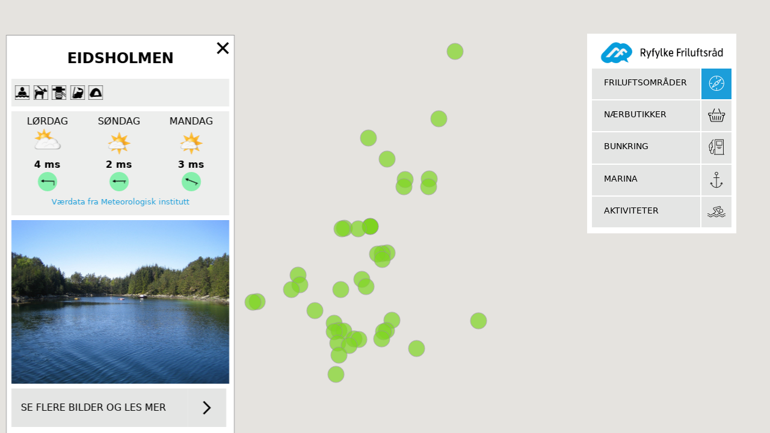

--- FILE ---
content_type: text/html; charset=UTF-8
request_url: https://www.ryfri.no/kart/friluftsomr%C3%A5der/eidsholmen
body_size: 1412
content:
<!DOCTYPE html>
<html xmlns="http://www.w3.org/1999/xhtml" lang="en-US">
<head>
    <meta charset="utf-8" />
    <meta name="viewport" content="width=device-width, initial-scale=1, user-scalable=no">
    <title>Eidsholmen - Ryfrimap</title>
    <link rel="home" href="https://www.ryfri.no/" />
    <link rel="stylesheet" href="/static/css/styles-766cae68e1.css" />
    <meta property="og:title" content="Eidsholmen - Ryfrimap" />
    <meta property="og:type" content="website" />
    <meta property="og:url" content="" />
    <meta property="og:image" content="https://www.ryfri.no/uploads/images/Eidsholmen_2023-06-13-122044_bgib.jpg" />

            <meta property="og:description" content="Like uten for sørvestspissen av Ombo." />
        <meta name="description" content="Like uten for sørvestspissen av Ombo." />
    
<title>Ryfylke Friluftsråd | Ryfrimap</title><meta name="generator" content="SEOmatic">
<meta name="keywords" content="friluftsliv,friluftsområdenes,friluftkultur,miljøarbeid og marin forsøpling,biologisk mangfold,fysisk aktivitet og folkehelse,Formidling av naturopplevelser og kulturmiljø/kulturminner,Temabasert reiseliv.">
<meta name="description" content="Ryfylke Friluftsråd driver sikring, tilrettelegging og drift av områder for et variert friluftsliv til allment bruk.">
<meta name="referrer" content="no-referrer-when-downgrade">
<meta name="robots" content="all">
<meta content="nb_NB" property="og:locale">
<meta content="Ryfrimap" property="og:site_name">
<meta content="website" property="og:type">
<meta content="https://www.ryfri.no/kart/friluftsområder/eidsholmen" property="og:url">
<meta content="Ryfylke Friluftsråd" property="og:title">
<meta content="Ryfylke Friluftsråd driver sikring, tilrettelegging og drift av områder for et variert friluftsliv til allment bruk." property="og:description">
<meta content="https://www.ryfri.no/uploads/images/_1200x630_crop_center-center_82_none/Bilde6.png?mtime=1664184157" property="og:image">
<meta content="1200" property="og:image:width">
<meta content="630" property="og:image:height">
<meta content="Helårlig drift og tilrettelegging krever godt mannskap og utstyr" property="og:image:alt">
<meta name="twitter:card" content="summary">
<meta name="twitter:creator" content="@">
<meta name="twitter:title" content="Ryfylke Friluftsråd">
<meta name="twitter:description" content="Ryfylke Friluftsråd driver sikring, tilrettelegging og drift av områder for et variert friluftsliv til allment bruk.">
<meta name="twitter:image" content="https://www.ryfri.no/uploads/images/_800x800_crop_center-center_82_none/Bilde6.png?mtime=1664184157">
<meta name="twitter:image:width" content="800">
<meta name="twitter:image:height" content="800">
<meta name="twitter:image:alt" content="Helårlig drift og tilrettelegging krever godt mannskap og utstyr">
<link href="https://www.ryfri.no/kart/friluftsområder/eidsholmen" rel="canonical">
<link href="https://www.ryfri.no" rel="home">
<link type="text/plain" href="https://www.ryfri.no/humans.txt" rel="author"></head>
<body>
    
    <div id="mapwrap">
        <div id="map"></div>
    </div>
    <div id="navigator"></div>

<script src="/static/js/bundle-f3d1a725e7.js"></script><script type="application/ld+json">{"@context":"http://schema.org","@graph":[{"@type":"TouristDestination","description":"Ryfylke Friluftsråd driver sikring, tilrettelegging og drift av områder for et variert friluftsliv til allment bruk.","image":{"@type":"ImageObject","url":"https://www.ryfri.no/uploads/images/_1200x630_crop_center-center_82_none/Bilde6.png?mtime=1664184157"},"mainEntityOfPage":"https://www.ryfri.no/kart/friluftsområder/eidsholmen","name":"Ryfylke Friluftsråd","url":"https://www.ryfri.no/kart/friluftsområder/eidsholmen"},{"@id":"#identity","@type":"GovernmentOrganization","address":{"@type":"PostalAddress","addressCountry":"Norway","addressRegion":"Rogaland"},"description":"Ryfylke Friluftsråd har 8 ansatte fordelt på 7 årsverk og et engasjement. Sikring, tilrettelegging og drift av områder for et variert friluftsliv til allment bruk. Sikre forståelse for friluftsområdenes betydning, bedre friluftkultur og utbredelse av friluftsliv.","email":"his@ryfri.no","image":{"@type":"ImageObject","height":"72","url":"http://www.ryfri.no/uploads/images/image001.png","width":"110"},"logo":{"@type":"ImageObject","height":"60","url":"https://www.ryfri.no/uploads/images/_600x60_fit_center-center_82_none/image001.png?mtime=1662372836","width":"92"},"name":"Ryfylke Friluftsråd KO","telephone":"+47 97517795"},{"@id":"#creator","@type":"Organization"},{"@type":"BreadcrumbList","description":"Breadcrumbs list","itemListElement":[{"@type":"ListItem","item":"https://www.ryfri.no","name":"Hjem","position":1},{"@type":"ListItem","item":"https://www.ryfri.no/kart/friluftsområder","name":"Kart","position":2}],"name":"Breadcrumbs"}]}</script></body>
</html>

--- FILE ---
content_type: text/css
request_url: https://www.ryfri.no/static/css/styles-766cae68e1.css
body_size: 11921
content:
.cookie-container {
  color: #0a0a0a;
  opacity: 0;
  transition: all 0.5s linear;
  position: fixed;
  bottom: 10px;
  right: 0%;
  transform: translateX(100%);
  width: 300px;
  text-align: center;
  z-index: 100;
  display: block;
}

.cookie-container.visible {
  transform: translateX(-10%);
  transition: opacity 0.3s ease-in-out;
  opacity: 1;
}

.cookie-container .cookie {
  border-radius: 5px;
  border: 1px solid #efefef;
  padding: 10px;
  text-align: center;
  background-color: rgba(255, 255, 255, 0.95);
  box-shadow: 2px 1px 8px 0px #999;
  width: 100%;
  height: auto;
  float: left;
}

.cookie-container .cookie h2 {
  text-transform: uppercase;
  font-size: 16px;
  font-weight: bold;
  text-align: center;
  margin: 0;
}

.cookie-container .cookie p {
  padding: 10px;
  font-size: 12px;
}

.cookie-container .cookie a {
  text-align: center;
  color: #333333;
  text-transform: uppercase;
  width: 100%;
  float: left;
  text-decoration: none;
  font-size: 12px;
  border-radius: 4px;
}

.cookie-container .cookie #cookie-button-basic {
  border: 1px solid #5274B2;
  padding: 4px;
  margin-bottom: 10px;
}

.cookie-container .cookie #cookie-button-settings {
  border: 1px solid #5274B2;
  padding: 4px;
  margin-bottom: 10px;
}

.cookie-container .cookie #cookie-button {
  background-color: #5274B2;
  padding: 4px;
  color: #fff;
  margin-bottom: 10px;
}

.cookie-container .cookie #cookie-button-selected {
  background-color: #5274B2;
  padding: 4px;
  color: #fff;
  margin-bottom: 10px;
}

.switch {
  position: relative;
  display: inline-block;
  width: 90px;
  height: 34px;
}

.switch input {
  display: none;
}

.slider {
  position: absolute;
  cursor: pointer;
  top: 0;
  left: 0;
  right: 0;
  bottom: 0;
  background-color: #ca2222;
  transition: 0.4s;
  border-radius: 34px;
}

.slider:before {
  position: absolute;
  content: "";
  height: 26px;
  width: 26px;
  left: 4px;
  bottom: 4px;
  background-color: white;
  transition: 0.4s;
  border-radius: 50%;
}

.switch input:checked + .slider {
  background-color: #2ab934;
}

.switch input:focus + .slider {
  box-shadow: 0 0 1px #2196F3;
}

.switch input:checked + .slider:before {
  transform: translateX(55px);
}

/*------ ADDED CSS ---------*/
.slider:after {
  color: white;
  display: block;
  position: absolute;
  transform: translate(-50%, -50%);
  top: 50%;
  left: 50%;
  font-size: 10px;
  font-family: Verdana, sans-serif;
}

.switch .content-Ja:after {
  content: "Nei";
}

.switch input:checked + .content-Ja:after {
  content: "Ja";
}

.switch .content-Yes:after {
  content: "No";
}

.switch input:checked + .content-Yes:after {
  content: "Yes";
}

/*--------- END --------*/
.hidden {
  display: none;
}
html, body {
  -webkit-tap-highlight-color: rgba(0, 0, 0, 0);
  height: 100%;
}

h1 {
  font-weight: bold;
  font-size: rem-calc(34);
}

h2 {
  font-weight: bold;
  font-size: rem-calc(28);
}

h3 {
  font-weight: bold;
  font-size: rem-calc(26);
}

.navigator {
  position: fixed;
  color: white;
  top: 3.5rem;
  right: 3.5rem;
  background-color: #ffffff;
  padding: 0.5rem;
}
@media screen and (max-width: 600px) {
  .navigator {
    max-height: 570px;
    right: 0.5rem;
    overflow-y: auto;
  }
}
.navigator .navigator-header {
  width: 100%;
  height: 3rem;
  background-size: 100%;
  background-image: url("../img/ryfri_logo_temp.png");
  float: right;
  margin-bottom: 2px;
  clear: both;
  background-color: #ffffff;
  background-position: center center;
  background-repeat: no-repeat;
  cursor: pointer;
}
.navigator .navigator-section, .navigator .navigator-bucket {
  clear: both;
  margin-bottom: 2px;
  float: right;
  cursor: pointer;
}
.navigator .navigator-section .section-icon, .navigator .navigator-section .bucket-icon, .navigator .navigator-bucket .section-icon, .navigator .navigator-bucket .bucket-icon {
  position: relative;
  width: 50px;
  height: 3.2rem;
  line-height: 100%;
  float: right;
  background-color: #e4e5e4;
  transition: background-color 0.1s cubic-bezier(0.46, 0.03, 0.52, 0.96);
}
.navigator .navigator-section .section-icon.selected, .navigator .navigator-section .bucket-icon.selected, .navigator .navigator-bucket .section-icon.selected, .navigator .navigator-bucket .bucket-icon.selected {
  background-color: #1c9eda;
  color: white;
}
.navigator .navigator-section .section-icon img, .navigator .navigator-section .bucket-icon img, .navigator .navigator-bucket .section-icon img, .navigator .navigator-bucket .bucket-icon img {
  width: 100%;
  vertical-align: center;
}
.navigator .navigator-section .bucket-icon, .navigator .navigator-bucket .bucket-icon {
  text-align: center;
  font-size: 40px;
  line-height: 100%;
  height: 3.2rem;
}
.navigator .navigator-section .section-name, .navigator .navigator-section .bucket-name, .navigator .navigator-bucket .section-name, .navigator .navigator-bucket .bucket-name {
  color: #000000;
  background-color: #e4e5e4;
  margin-right: 2px;
  float: left;
  text-align: left;
  width: 180px;
  height: 3.2rem;
  line-height: 100%;
  padding: 16px 20px 19px 20px;
  text-transform: uppercase;
  font-size: 0.9rem;
}
.navigator .navigator-language-toggler {
  width: 50px;
  font-size: rem-calc(10);
  float: right;
  background-color: #006e98;
  clear: both;
  text-align: center;
  line-height: 100%;
  padding: 6px 5px 7px 5px;
  text-transform: uppercase;
}
.navigator .navigator-bucket .bucket-section-picker-wrapper {
  position: relative;
  width: 100%;
  max-width: 400px;
  min-width: 200px;
}
.navigator .navigator-bucket .bucket-section-picker {
  cursor: default;
  display: flex;
  flex-direction: column;
  margin-top: 0.5rem;
  width: 100%;
  float: left;
  background-color: #e4e5e4;
  color: #0a0a0a;
  padding: 6px;
}
.navigator .navigator-bucket .bucket-section-picker input {
  margin: 5px;
  margin-right: 10px;
}
.navigator .navigator-bucket .bucket-section-picker label {
  display: flex;
  justify-items: center;
  align-items: center;
  cursor: pointer;
  margin: 2px;
  font-size: 0.75rem;
  text-transform: uppercase;
}
.navigator .navigator-bucket .bucket-section-picker h6 {
  font-weight: 700;
}
.navigator .navigator-bucket .bucket-section-picker .bucket-section-picker-close {
  cursor: pointer;
  width: 30px;
  height: 30px;
  position: absolute;
  top: 2px;
  right: 2px;
  transform: rotate(45deg);
  color: white;
  font-size: 40px;
  line-height: 27px;
  padding: 1px 0 2px 0;
  text-align: center;
}
.navigator .navigator-bucket .bucket-section-picker .navigator-bucket-section {
  cursor: pointer;
  width: 50%;
  float: left;
  padding: 2px;
  text-align: center;
}
.navigator .navigator-bucket .bucket-section-picker .navigator-bucket-section .section-name {
  padding: 6px 4px;
  width: 100%;
  float: left;
  background-color: #e4e5e4;
  color: #000000;
  transition: background-color 0.1s cubic-bezier(0.46, 0.03, 0.52, 0.96);
  font-size: rem-calc(14);
  text-transform: uppercase;
}
.navigator .navigator-bucket .bucket-section-picker .navigator-bucket-section.selected .section-name {
  background-color: #1c9eda;
}

#mapwrap {
  width: 100%;
  height: 100%;
}

#map {
  width: 100%;
  height: 100%;
}

.info-window-wrapper {
  position: fixed;
  top: 3rem;
  transform: translateX(-100%);
  width: 100%;
  max-width: 400px;
  height: 100%;
  max-height: 1200px;
  padding: 10px;
  overflow-y: auto;
}
.info-window-wrapper a {
  color: #1c9eda;
}
.info-window-wrapper a:hover {
  color: #0b69a3;
}
@media screen and (max-width: 600px) {
  .info-window-wrapper {
    max-height: 600px;
  }
}
.info-window-wrapper .info-window {
  position: relative;
  display: flex;
  flex-direction: column;
  float: left;
  width: 100%;
  background-color: #ffffff;
  border: 1px solid #979797;
}
.info-window-wrapper .info-window .info-window-loading {
  background-color: #f7f7f7;
  position: absolute;
  width: 100%;
  height: 100%;
  z-index: 4;
}
.info-window-wrapper .info-window .info-window-loading p {
  width: 100%;
  float: left;
  text-align: center;
  position: relative;
  top: 50%;
  transform: translateY(-50%);
}
.info-window-wrapper .info-window-content {
  position: relative;
  float: left;
  font-size: rem-calc(13);
  overflow-y: auto;
  overflow-x: hidden;
  width: 100%;
  padding: 0.5rem;
}
.info-window-wrapper .info-window-content h3 {
  font-size: 1.5rem;
  word-wrap: break-word;
  line-height: 120%;
  font-weight: bold !important;
  margin-top: rem-calc(20);
  text-align: center;
  padding: 1rem;
  text-transform: uppercase;
}
.info-window-wrapper .info-window-content p {
  padding: 0 rem-calc(40)/2;
}
.info-window-wrapper .info-window-content p.lead {
  font-size: rem-calc(13);
  font-weight: 700;
}
.info-window-wrapper .info-window-content .info-window-close {
  cursor: pointer;
  width: 30px;
  height: 30px;
  position: absolute;
  top: 0;
  right: 0;
  transform: rotate(45deg);
  color: black;
  font-size: 40px;
  line-height: 1;
}
.info-window-wrapper .windicator-wrapper {
  align-items: center;
  background-color: white;
}
.info-window-wrapper .windicator-wrapper .windicator {
  right: 25px;
  width: 7rem;
  padding: 1rem;
  text-align: center;
  background-color: transparent;
}
.info-window-wrapper .windicator-wrapper .windicator svg {
  float: right;
}
.info-window-wrapper .windicator-wrapper .description {
  display: flex;
  align-items: center;
  padding: 0 1rem 1rem 1rem;
  width: 100%;
  height: 100%;
  min-height: 100%;
  vertical-align: center;
  overflow: hidden;
  font-size: rem-calc(14);
}
.info-window-wrapper .windicator-wrapper .description p {
  line-height: 1.2;
}

.forecast {
  background-color: #EDEEED;
  width: 100%;
  float: left;
  padding: 5px 0;
  margin: 0.25rem 0 0.5rem;
}
.forecast ul {
  list-style: none outside none;
  width: 100%;
  float: left;
  margin: 0;
  padding: 0;
}
.forecast ul li {
  display: flex;
  flex-direction: column;
  align-items: center;
  float: left;
  width: 33%;
  gap: 0.3rem;
}
.forecast ul li img {
  display: block;
  margin: 0 auto;
}
.forecast ul li .wind-icon {
  margin-bottom: rem-calc(8);
}
.forecast ul li .wind-arrow {
  border-radius: 100%;
  width: 2rem;
  height: 2rem;
}
.forecast ul li p {
  text-align: center;
  font-size: rem-calc(13);
  font-weight: 700;
  margin: rem-calc(0 0 6px 0);
}
.forecast ul li p.forecast-dayname {
  font-weight: 300;
  padding: 0;
  text-transform: uppercase;
}
.forecast ul li p.forecast-windspeed {
  padding: 0;
  margin-bottom: rem-calc(3);
}
.forecast .forecast-disclaimer {
  text-align: center;
  width: 100%;
  float: left;
  font-size: 0.8rem;
  padding: 0.5rem 0;
}

#header {
  background-color: #008eda;
}
#header #logo {
  padding: 10px 0 10px 10px;
}

#main-navigation {
  float: left;
}
#main-navigation ul {
  list-style: none outside none;
  margin: 0 0 5px 0;
  float: left;
  height: 0;
  overflow: hidden;
  transition: height 0.4s cubic-bezier(0.93, 0.29, 0.22, 0.67);
}
#main-navigation ul li {
  display: block;
  width: 100%;
  float: left;
}
#main-navigation ul li a {
  color: #fff;
  line-height: 1;
  padding: 10px 20px;
  float: left;
  border-bottom: 1px solid #fff;
  display: block;
  width: 100%;
}
#main-navigation .menu-toggle {
  cursor: pointer;
  background-color: transparent;
  position: absolute;
  width: 48px;
  height: 48px;
  border-radius: 24px;
  top: 0;
  right: 0;
  display: block;
  transition: transform 0.5s cubic-bezier(0.93, 0.29, 0.22, 0.67);
}
#main-navigation .menu-toggle .menu-icon {
  top: 23px;
  left: 14px;
  transition: background-color 0.3s;
}
#main-navigation .menu-toggle .menu-icon, #main-navigation .menu-toggle .menu-icon:before, #main-navigation .menu-toggle .menu-icon:after {
  display: block;
  width: 20px;
  height: 2px;
  background-color: #fff;
  position: absolute;
}
#main-navigation .menu-toggle .menu-icon:before, #main-navigation .menu-toggle .menu-icon:after {
  content: "";
  left: 0;
  transition-duration: 0.3s, 0.3s;
}
#main-navigation .menu-toggle .menu-icon:before {
  top: -6px;
  transition-property: top, transform;
}
#main-navigation .menu-toggle .menu-icon:after {
  bottom: -6px;
  transition-property: bottom, transform;
}
#main-navigation .menu-toggle.open .menu-icon {
  background-color: transparent;
}
#main-navigation .menu-toggle.open .menu-icon:before {
  top: 0;
  transform: rotate(45deg);
}
#main-navigation .menu-toggle.open .menu-icon:after {
  transform: rotate(-45deg);
  bottom: 0;
}

.main-content {
  padding: 40px;
}
.main-content .leadtext {
  font-size: rem-calc(20);
}
.main-content p {
  font-size: rem-calc(16);
  line-height: rem-calc(28);
}

.hero-image {
  margin: 0;
  padding: 0;
  width: 100%;
}

article {
  margin-bottom: 40px;
}
article .ingress {
  padding: 10px 20px;
}
article .ingress a {
  color: #000;
}
article .ingress h5 {
  font-weight: bold;
}
article img {
  padding: 20px;
}

.publikasjoner-meny {
  padding-top: 4rem;
}
.publikasjoner-meny a {
  color: #000;
  padding: 1rem;
  display: block;
  border-bottom: 1px solid #0a0a0a;
}

.publikasjoner {
  margin-top: 2rem;
  display: flex;
  flex-direction: column;
}
.publikasjoner img {
  width: 100%;
}
.publikasjoner .publikasjoner-text {
  color: #000;
}
.publikasjoner .publikasjoner-text h5 {
  font-size: 1.5rem;
  margin: 0;
}
.publikasjoner .publikasjoner-text p {
  font-size: 0.9rem;
}

.layoutbuilder h2 {
  padding: 20px 40px 0px 40px;
}
.layoutbuilder p {
  padding: 0px 40px 40px 40px;
}
.layoutbuilder image {
  width: 100%;
}

.hero {
  position: relative;
}
.hero .frontpage-logo {
  display: none;
}
.hero .map-menu {
  float: right;
}
.hero .map-menu .map-actions {
  float: left;
  padding: 10px;
  background-color: #ededed;
}
.hero .map-menu .map-button {
  width: 100%;
  display: block;
  font-size: rem-calc(16);
  line-height: rem-calc(46);
  text-align: center;
  color: #fff;
  background: #006CBF;
  box-shadow: 0px 2px 4px 0px rgba(0, 0, 0, 0.5);
  margin-bottom: 10px;
}
.hero .map-menu ul {
  margin: 0 0 0 16px;
}
.hero .map-menu li {
  list-style: none;
  float: left;
  width: 125px;
  font-size: rem-calc(20);
  line-height: rem-calc(40);
}
.hero .map-menu li a:hover {
  text-decoration: underline;
}
.hero .map-menu li:nth-of-type(2n) {
  float: right;
}

.frontpage-content {
  padding: 4rem 2rem 2rem 2rem;
}
.frontpage-content p {
  font-size: rem-calc(18);
  line-height: rem-calc(28);
}
.frontpage-content a {
  display: inline-block;
}

.social {
  padding: rem-calc(40);
}

.frontpage-news {
  padding: 0 10px;
}

.loading-wrapper {
  position: fixed;
  z-index: 10000000;
  top: 0;
  left: 0;
  right: 0;
  bottom: 0;
  width: 100%;
  height: 100%;
  background-color: rgba(0, 0, 0, 0.4);
}
.loading-wrapper .loading-container {
  position: absolute;
  top: 50%;
  left: 50%;
  transform: translate(-50%, -50%);
}
.loading-wrapper .loading-container p {
  color: white;
  margin: 0;
}
.loading-wrapper .progress-bar {
  width: 200%;
  float: left;
  position: relative;
  left: 50%;
  transform: translateX(-50%);
  height: 9px;
  border: 1px solid rgba(255, 255, 255, 0.7);
}
.loading-wrapper .progress-bar .progress {
  float: left;
  background-color: rgba(0, 0, 0, 0.6);
  height: 100%;
}

.fb {
  background: url(../img/footer-icon-fb.png) top left no-repeat;
  padding-left: 50px;
  font-size: rem-calc(18);
  display: block;
  min-height: 50px;
  margin-bottom: 10px;
  margin-left: 20px;
}

.inst {
  background: url(../img/footer-icon-mms.png) top left no-repeat;
  padding-left: 50px;
  font-size: rem-calc(16);
  display: block;
  min-height: 50px;
  margin-left: 20px;
  margin-bottom: 10px;
}

#footer {
  margin: 40px 0 0 0;
  padding: 20px;
  clear: both;
  background-color: #0F75A5;
  color: #ffffff;
}
#footer .footerinfo {
  padding: 20px;
  font-size: rem-calc(14);
}
#footer .footerCredits {
  margin: 20px 0 0 0;
  padding: 10px 0 0 20px;
  font-size: rem-calc(12);
  border-top: 1px solid rgba(255, 255, 255, 0.5);
}
#footer .footerCredits img {
  margin-left: 20px;
}
#footer .partnere {
  padding: 20px;
}
#footer h4 {
  padding: 10px 0 0 0;
  margin: 0;
}
#footer a {
  color: #ffffff;
}

.facilities-list {
  width: 100%;
  float: left;
  background-color: #EDEEED;
  padding: 0.5rem 0.2rem;
  margin: 0.25rem 0;
}
.facilities-list li {
  display: inline;
  padding: 0.2rem;
  float: left;
}
.facilities-list img {
  filter: grayscale(100%);
}

.table-h3 {
  padding: 10px 20px 0px 20px;
  margin: 0;
}

.table-header {
  font-weight: bold;
  display: inline-block;
  padding: 10px 20px 10px 20px;
}

.table-text {
  display: inline-block;
  padding: 4px 20px 0px 20px;
}

.table-line {
  border-bottom: 1px solid #ccc;
  margin: 5px 0;
}

#nav {
  position: relative;
  top: 0px;
  display: block;
  margin: 0;
}
#nav a {
  padding: 1rem;
  color: #666666;
  display: block;
}
#nav a .arrow {
  float: right;
  width: 10px;
  margin-left: 10px;
}
#nav .sub-menu {
  visibility: visible;
  position: relative;
  width: 100%;
  height: 100%;
  display: block;
}
#nav .sub-menu li {
  float: none;
  display: block;
}
#nav .sub-menu a {
  padding: 10px 40px;
  border-left: 1px solid #cccccc;
  border-right: 1px solid #cccccc;
  border-bottom: 1px solid #cccccc;
  background-color: #ffffff;
  display: block;
  color: #333333;
}
#nav .sub-menu a:hover {
  background-color: #dddddd;
}
#nav .sub-menu .active {
  font-weight: bold;
}
#nav li {
  list-style: none;
}
#nav li:hover > ul,
#nav li ul:hover {
  visibility: visible;
  opacity: 1;
  display: block;
  height: 100%;
}
.video {
  display: flex;
  flex-direction: column;
  padding: 0 1rem;
  margin: 0;
  width: 100%;
}
.video li {
  width: 100%;
  list-style: none;
  margin-bottom: 1rem;
}
.video h3 {
  font-size: 1rem;
}
.video h3 a {
  color: #333333;
}

.info-body-image {
  margin: 0.5rem 0;
}

.see-more-info {
  display: flex;
  gap: 5px;
  width: 100%;
  margin: 0.5rem 0;
}
.see-more-info .see-more-text {
  padding: 1rem;
  width: 81%;
  background-color: #e4e5e4;
  display: flex;
  align-items: center;
}
.see-more-info .see-more-icon {
  padding: 0.5rem;
  width: 4rem;
  background-color: #e4e5e4;
  background-image: url("../img/pil.png");
  background-size: 1.8rem;
  background-position: center;
  height: 4rem;
  background-repeat: no-repeat;
  cursor: pointer;
}
.see-more-info .see-more-icon:hover {
  background-size: 1.85rem;
}

.global-search {
  background-color: #ffffff;
}

.mega-menu .l1 {
  color: #0098D8;
  text-transform: uppercase;
}
.mega-menu .l1 a {
  display: block;
  padding-bottom: 0.3rem;
}
.mega-menu .l2 a {
  display: block;
  color: #333333;
  padding-bottom: 0.3rem;
}

.vertical {
  writing-mode: vertical-lr;
  text-align: right;
  text-transform: uppercase;
}

.sectionTitle {
  color: #333333;
  font-weight: 600;
}
/*
! tailwindcss v3.1.4 | MIT License | https://tailwindcss.com
*//*
1. Prevent padding and border from affecting element width. (https://github.com/mozdevs/cssremedy/issues/4)
2. Allow adding a border to an element by just adding a border-width. (https://github.com/tailwindcss/tailwindcss/pull/116)
*/

*,
::before,
::after {
  box-sizing: border-box; /* 1 */
  border-width: 0; /* 2 */
  border-style: solid; /* 2 */
  border-color: #e5e7eb; /* 2 */
}

::before,
::after {
  --tw-content: '';
}

/*
1. Use a consistent sensible line-height in all browsers.
2. Prevent adjustments of font size after orientation changes in iOS.
3. Use a more readable tab size.
4. Use the user's configured `sans` font-family by default.
*/

html {
  line-height: 1.5; /* 1 */
  -webkit-text-size-adjust: 100%; /* 2 */
  -moz-tab-size: 4; /* 3 */
  -o-tab-size: 4;
     tab-size: 4; /* 3 */
  font-family: Inter var, ui-sans-serif, system-ui, -apple-system, BlinkMacSystemFont, "Segoe UI", Roboto, "Helvetica Neue", Arial, "Noto Sans", sans-serif, "Apple Color Emoji", "Segoe UI Emoji", "Segoe UI Symbol", "Noto Color Emoji"; /* 4 */
}

/*
1. Remove the margin in all browsers.
2. Inherit line-height from `html` so users can set them as a class directly on the `html` element.
*/

body {
  margin: 0; /* 1 */
  line-height: inherit; /* 2 */
}

/*
1. Add the correct height in Firefox.
2. Correct the inheritance of border color in Firefox. (https://bugzilla.mozilla.org/show_bug.cgi?id=190655)
3. Ensure horizontal rules are visible by default.
*/

hr {
  height: 0; /* 1 */
  color: inherit; /* 2 */
  border-top-width: 1px; /* 3 */
}

/*
Add the correct text decoration in Chrome, Edge, and Safari.
*/

abbr:where([title]) {
  -webkit-text-decoration: underline dotted;
          text-decoration: underline dotted;
}

/*
Remove the default font size and weight for headings.
*/

h1,
h2,
h3,
h4,
h5,
h6 {
  font-size: inherit;
  font-weight: inherit;
}

/*
Reset links to optimize for opt-in styling instead of opt-out.
*/

a {
  color: inherit;
  text-decoration: inherit;
}

/*
Add the correct font weight in Edge and Safari.
*/

b,
strong {
  font-weight: bolder;
}

/*
1. Use the user's configured `mono` font family by default.
2. Correct the odd `em` font sizing in all browsers.
*/

code,
kbd,
samp,
pre {
  font-family: ui-monospace, SFMono-Regular, Menlo, Monaco, Consolas, "Liberation Mono", "Courier New", monospace; /* 1 */
  font-size: 1em; /* 2 */
}

/*
Add the correct font size in all browsers.
*/

small {
  font-size: 80%;
}

/*
Prevent `sub` and `sup` elements from affecting the line height in all browsers.
*/

sub,
sup {
  font-size: 75%;
  line-height: 0;
  position: relative;
  vertical-align: baseline;
}

sub {
  bottom: -0.25em;
}

sup {
  top: -0.5em;
}

/*
1. Remove text indentation from table contents in Chrome and Safari. (https://bugs.chromium.org/p/chromium/issues/detail?id=999088, https://bugs.webkit.org/show_bug.cgi?id=201297)
2. Correct table border color inheritance in all Chrome and Safari. (https://bugs.chromium.org/p/chromium/issues/detail?id=935729, https://bugs.webkit.org/show_bug.cgi?id=195016)
3. Remove gaps between table borders by default.
*/

table {
  text-indent: 0; /* 1 */
  border-color: inherit; /* 2 */
  border-collapse: collapse; /* 3 */
}

/*
1. Change the font styles in all browsers.
2. Remove the margin in Firefox and Safari.
3. Remove default padding in all browsers.
*/

button,
input,
optgroup,
select,
textarea {
  font-family: inherit; /* 1 */
  font-size: 100%; /* 1 */
  font-weight: inherit; /* 1 */
  line-height: inherit; /* 1 */
  color: inherit; /* 1 */
  margin: 0; /* 2 */
  padding: 0; /* 3 */
}

/*
Remove the inheritance of text transform in Edge and Firefox.
*/

button,
select {
  text-transform: none;
}

/*
1. Correct the inability to style clickable types in iOS and Safari.
2. Remove default button styles.
*/

button,
[type='button'],
[type='reset'],
[type='submit'] {
  -webkit-appearance: button; /* 1 */
  background-color: transparent; /* 2 */
  background-image: none; /* 2 */
}

/*
Use the modern Firefox focus style for all focusable elements.
*/

:-moz-focusring {
  outline: auto;
}

/*
Remove the additional `:invalid` styles in Firefox. (https://github.com/mozilla/gecko-dev/blob/2f9eacd9d3d995c937b4251a5557d95d494c9be1/layout/style/res/forms.css#L728-L737)
*/

:-moz-ui-invalid {
  box-shadow: none;
}

/*
Add the correct vertical alignment in Chrome and Firefox.
*/

progress {
  vertical-align: baseline;
}

/*
Correct the cursor style of increment and decrement buttons in Safari.
*/

::-webkit-inner-spin-button,
::-webkit-outer-spin-button {
  height: auto;
}

/*
1. Correct the odd appearance in Chrome and Safari.
2. Correct the outline style in Safari.
*/

[type='search'] {
  -webkit-appearance: textfield; /* 1 */
  outline-offset: -2px; /* 2 */
}

/*
Remove the inner padding in Chrome and Safari on macOS.
*/

::-webkit-search-decoration {
  -webkit-appearance: none;
}

/*
1. Correct the inability to style clickable types in iOS and Safari.
2. Change font properties to `inherit` in Safari.
*/

::-webkit-file-upload-button {
  -webkit-appearance: button; /* 1 */
  font: inherit; /* 2 */
}

/*
Add the correct display in Chrome and Safari.
*/

summary {
  display: list-item;
}

/*
Removes the default spacing and border for appropriate elements.
*/

blockquote,
dl,
dd,
h1,
h2,
h3,
h4,
h5,
h6,
hr,
figure,
p,
pre {
  margin: 0;
}

fieldset {
  margin: 0;
  padding: 0;
}

legend {
  padding: 0;
}

ol,
ul,
menu {
  list-style: none;
  margin: 0;
  padding: 0;
}

/*
Prevent resizing textareas horizontally by default.
*/

textarea {
  resize: vertical;
}

/*
1. Reset the default placeholder opacity in Firefox. (https://github.com/tailwindlabs/tailwindcss/issues/3300)
2. Set the default placeholder color to the user's configured gray 400 color.
*/

input::-moz-placeholder, textarea::-moz-placeholder {
  opacity: 1; /* 1 */
  color: #9ca3af; /* 2 */
}

input::placeholder,
textarea::placeholder {
  opacity: 1; /* 1 */
  color: #9ca3af; /* 2 */
}

/*
Set the default cursor for buttons.
*/

button,
[role="button"] {
  cursor: pointer;
}

/*
Make sure disabled buttons don't get the pointer cursor.
*/
:disabled {
  cursor: default;
}

/*
1. Make replaced elements `display: block` by default. (https://github.com/mozdevs/cssremedy/issues/14)
2. Add `vertical-align: middle` to align replaced elements more sensibly by default. (https://github.com/jensimmons/cssremedy/issues/14#issuecomment-634934210)
   This can trigger a poorly considered lint error in some tools but is included by design.
*/

img,
svg,
video,
canvas,
audio,
iframe,
embed,
object {
  display: block; /* 1 */
  vertical-align: middle; /* 2 */
}

/*
Constrain images and videos to the parent width and preserve their intrinsic aspect ratio. (https://github.com/mozdevs/cssremedy/issues/14)
*/

img,
video {
  max-width: 100%;
  height: auto;
}

[type='text'],[type='email'],[type='url'],[type='password'],[type='number'],[type='date'],[type='datetime-local'],[type='month'],[type='search'],[type='tel'],[type='time'],[type='week'],[multiple],textarea,select {
  -webkit-appearance: none;
     -moz-appearance: none;
          appearance: none;
  background-color: #fff;
  border-color: #6b7280;
  border-width: 1px;
  border-radius: 0px;
  padding-top: 0.5rem;
  padding-right: 0.75rem;
  padding-bottom: 0.5rem;
  padding-left: 0.75rem;
  font-size: 1rem;
  line-height: 1.5rem;
  --tw-shadow: 0 0 #0000;
}

[type='text']:focus, [type='email']:focus, [type='url']:focus, [type='password']:focus, [type='number']:focus, [type='date']:focus, [type='datetime-local']:focus, [type='month']:focus, [type='search']:focus, [type='tel']:focus, [type='time']:focus, [type='week']:focus, [multiple]:focus, textarea:focus, select:focus {
  outline: 2px solid transparent;
  outline-offset: 2px;
  --tw-ring-inset: var(--tw-empty,/*!*/ /*!*/);
  --tw-ring-offset-width: 0px;
  --tw-ring-offset-color: #fff;
  --tw-ring-color: #2563eb;
  --tw-ring-offset-shadow: var(--tw-ring-inset) 0 0 0 var(--tw-ring-offset-width) var(--tw-ring-offset-color);
  --tw-ring-shadow: var(--tw-ring-inset) 0 0 0 calc(1px + var(--tw-ring-offset-width)) var(--tw-ring-color);
  box-shadow: var(--tw-ring-offset-shadow), var(--tw-ring-shadow), var(--tw-shadow);
  border-color: #2563eb;
}

input::-moz-placeholder, textarea::-moz-placeholder {
  color: #6b7280;
  opacity: 1;
}

input::placeholder,textarea::placeholder {
  color: #6b7280;
  opacity: 1;
}

::-webkit-datetime-edit-fields-wrapper {
  padding: 0;
}

::-webkit-date-and-time-value {
  min-height: 1.5em;
}

::-webkit-datetime-edit,::-webkit-datetime-edit-year-field,::-webkit-datetime-edit-month-field,::-webkit-datetime-edit-day-field,::-webkit-datetime-edit-hour-field,::-webkit-datetime-edit-minute-field,::-webkit-datetime-edit-second-field,::-webkit-datetime-edit-millisecond-field,::-webkit-datetime-edit-meridiem-field {
  padding-top: 0;
  padding-bottom: 0;
}

select {
  background-image: url("data:image/svg+xml,%3csvg xmlns='http://www.w3.org/2000/svg' fill='none' viewBox='0 0 20 20'%3e%3cpath stroke='%236b7280' stroke-linecap='round' stroke-linejoin='round' stroke-width='1.5' d='M6 8l4 4 4-4'/%3e%3c/svg%3e");
  background-position: right 0.5rem center;
  background-repeat: no-repeat;
  background-size: 1.5em 1.5em;
  padding-right: 2.5rem;
  print-color-adjust: exact;
}

[multiple] {
  background-image: initial;
  background-position: initial;
  background-repeat: unset;
  background-size: initial;
  padding-right: 0.75rem;
  print-color-adjust: unset;
}

[type='checkbox'],[type='radio'] {
  -webkit-appearance: none;
     -moz-appearance: none;
          appearance: none;
  padding: 0;
  print-color-adjust: exact;
  display: inline-block;
  vertical-align: middle;
  background-origin: border-box;
  -webkit-user-select: none;
     -moz-user-select: none;
          user-select: none;
  flex-shrink: 0;
  height: 1rem;
  width: 1rem;
  color: #2563eb;
  background-color: #fff;
  border-color: #6b7280;
  border-width: 1px;
  --tw-shadow: 0 0 #0000;
}

[type='checkbox'] {
  border-radius: 0px;
}

[type='radio'] {
  border-radius: 100%;
}

[type='checkbox']:focus,[type='radio']:focus {
  outline: 2px solid transparent;
  outline-offset: 2px;
  --tw-ring-inset: var(--tw-empty,/*!*/ /*!*/);
  --tw-ring-offset-width: 2px;
  --tw-ring-offset-color: #fff;
  --tw-ring-color: #2563eb;
  --tw-ring-offset-shadow: var(--tw-ring-inset) 0 0 0 var(--tw-ring-offset-width) var(--tw-ring-offset-color);
  --tw-ring-shadow: var(--tw-ring-inset) 0 0 0 calc(2px + var(--tw-ring-offset-width)) var(--tw-ring-color);
  box-shadow: var(--tw-ring-offset-shadow), var(--tw-ring-shadow), var(--tw-shadow);
}

[type='checkbox']:checked,[type='radio']:checked {
  border-color: transparent;
  background-color: currentColor;
  background-size: 100% 100%;
  background-position: center;
  background-repeat: no-repeat;
}

[type='checkbox']:checked {
  background-image: url("data:image/svg+xml,%3csvg viewBox='0 0 16 16' fill='white' xmlns='http://www.w3.org/2000/svg'%3e%3cpath d='M12.207 4.793a1 1 0 010 1.414l-5 5a1 1 0 01-1.414 0l-2-2a1 1 0 011.414-1.414L6.5 9.086l4.293-4.293a1 1 0 011.414 0z'/%3e%3c/svg%3e");
}

[type='radio']:checked {
  background-image: url("data:image/svg+xml,%3csvg viewBox='0 0 16 16' fill='white' xmlns='http://www.w3.org/2000/svg'%3e%3ccircle cx='8' cy='8' r='3'/%3e%3c/svg%3e");
}

[type='checkbox']:checked:hover,[type='checkbox']:checked:focus,[type='radio']:checked:hover,[type='radio']:checked:focus {
  border-color: transparent;
  background-color: currentColor;
}

[type='checkbox']:indeterminate {
  background-image: url("data:image/svg+xml,%3csvg xmlns='http://www.w3.org/2000/svg' fill='none' viewBox='0 0 16 16'%3e%3cpath stroke='white' stroke-linecap='round' stroke-linejoin='round' stroke-width='2' d='M4 8h8'/%3e%3c/svg%3e");
  border-color: transparent;
  background-color: currentColor;
  background-size: 100% 100%;
  background-position: center;
  background-repeat: no-repeat;
}

[type='checkbox']:indeterminate:hover,[type='checkbox']:indeterminate:focus {
  border-color: transparent;
  background-color: currentColor;
}

[type='file'] {
  background: unset;
  border-color: inherit;
  border-width: 0;
  border-radius: 0;
  padding: 0;
  font-size: unset;
  line-height: inherit;
}

[type='file']:focus {
  outline: 1px solid ButtonText;
  outline: 1px auto -webkit-focus-ring-color;
}

*, ::before, ::after {
  --tw-border-spacing-x: 0;
  --tw-border-spacing-y: 0;
  --tw-translate-x: 0;
  --tw-translate-y: 0;
  --tw-rotate: 0;
  --tw-skew-x: 0;
  --tw-skew-y: 0;
  --tw-scale-x: 1;
  --tw-scale-y: 1;
  --tw-pan-x:  ;
  --tw-pan-y:  ;
  --tw-pinch-zoom:  ;
  --tw-scroll-snap-strictness: proximity;
  --tw-ordinal:  ;
  --tw-slashed-zero:  ;
  --tw-numeric-figure:  ;
  --tw-numeric-spacing:  ;
  --tw-numeric-fraction:  ;
  --tw-ring-inset:  ;
  --tw-ring-offset-width: 0px;
  --tw-ring-offset-color: #fff;
  --tw-ring-color: rgb(59 130 246 / 0.5);
  --tw-ring-offset-shadow: 0 0 #0000;
  --tw-ring-shadow: 0 0 #0000;
  --tw-shadow: 0 0 #0000;
  --tw-shadow-colored: 0 0 #0000;
  --tw-blur:  ;
  --tw-brightness:  ;
  --tw-contrast:  ;
  --tw-grayscale:  ;
  --tw-hue-rotate:  ;
  --tw-invert:  ;
  --tw-saturate:  ;
  --tw-sepia:  ;
  --tw-drop-shadow:  ;
  --tw-backdrop-blur:  ;
  --tw-backdrop-brightness:  ;
  --tw-backdrop-contrast:  ;
  --tw-backdrop-grayscale:  ;
  --tw-backdrop-hue-rotate:  ;
  --tw-backdrop-invert:  ;
  --tw-backdrop-opacity:  ;
  --tw-backdrop-saturate:  ;
  --tw-backdrop-sepia:  ;
}

::backdrop {
  --tw-border-spacing-x: 0;
  --tw-border-spacing-y: 0;
  --tw-translate-x: 0;
  --tw-translate-y: 0;
  --tw-rotate: 0;
  --tw-skew-x: 0;
  --tw-skew-y: 0;
  --tw-scale-x: 1;
  --tw-scale-y: 1;
  --tw-pan-x:  ;
  --tw-pan-y:  ;
  --tw-pinch-zoom:  ;
  --tw-scroll-snap-strictness: proximity;
  --tw-ordinal:  ;
  --tw-slashed-zero:  ;
  --tw-numeric-figure:  ;
  --tw-numeric-spacing:  ;
  --tw-numeric-fraction:  ;
  --tw-ring-inset:  ;
  --tw-ring-offset-width: 0px;
  --tw-ring-offset-color: #fff;
  --tw-ring-color: rgb(59 130 246 / 0.5);
  --tw-ring-offset-shadow: 0 0 #0000;
  --tw-ring-shadow: 0 0 #0000;
  --tw-shadow: 0 0 #0000;
  --tw-shadow-colored: 0 0 #0000;
  --tw-blur:  ;
  --tw-brightness:  ;
  --tw-contrast:  ;
  --tw-grayscale:  ;
  --tw-hue-rotate:  ;
  --tw-invert:  ;
  --tw-saturate:  ;
  --tw-sepia:  ;
  --tw-drop-shadow:  ;
  --tw-backdrop-blur:  ;
  --tw-backdrop-brightness:  ;
  --tw-backdrop-contrast:  ;
  --tw-backdrop-grayscale:  ;
  --tw-backdrop-hue-rotate:  ;
  --tw-backdrop-invert:  ;
  --tw-backdrop-opacity:  ;
  --tw-backdrop-saturate:  ;
  --tw-backdrop-sepia:  ;
}
.aspect-w-3 {
  position: relative;
  padding-bottom: calc(var(--tw-aspect-h) / var(--tw-aspect-w) * 100%);
  --tw-aspect-w: 3;
}
.aspect-w-3 > * {
  position: absolute;
  height: 100%;
  width: 100%;
  top: 0;
  right: 0;
  bottom: 0;
  left: 0;
}
.aspect-h-2 {
  --tw-aspect-h: 2;
}
.prose {
  color: var(--tw-prose-body);
  max-width: 65ch;
}
.prose :where([class~="lead"]):not(:where([class~="not-prose"] *)) {
  color: var(--tw-prose-lead);
  font-size: 1.25em;
  line-height: 1.6;
  margin-top: 1.2em;
  margin-bottom: 1.2em;
}
.prose :where(a):not(:where([class~="not-prose"] *)) {
  color: var(--tw-prose-links);
  text-decoration: underline;
  font-weight: 500;
}
.prose :where(strong):not(:where([class~="not-prose"] *)) {
  color: var(--tw-prose-bold);
  font-weight: 600;
}
.prose :where(ol):not(:where([class~="not-prose"] *)) {
  list-style-type: decimal;
  padding-left: 1.625em;
}
.prose :where(ol[type="A"]):not(:where([class~="not-prose"] *)) {
  list-style-type: upper-alpha;
}
.prose :where(ol[type="a"]):not(:where([class~="not-prose"] *)) {
  list-style-type: lower-alpha;
}
.prose :where(ol[type="A" s]):not(:where([class~="not-prose"] *)) {
  list-style-type: upper-alpha;
}
.prose :where(ol[type="a" s]):not(:where([class~="not-prose"] *)) {
  list-style-type: lower-alpha;
}
.prose :where(ol[type="I"]):not(:where([class~="not-prose"] *)) {
  list-style-type: upper-roman;
}
.prose :where(ol[type="i"]):not(:where([class~="not-prose"] *)) {
  list-style-type: lower-roman;
}
.prose :where(ol[type="I" s]):not(:where([class~="not-prose"] *)) {
  list-style-type: upper-roman;
}
.prose :where(ol[type="i" s]):not(:where([class~="not-prose"] *)) {
  list-style-type: lower-roman;
}
.prose :where(ol[type="1"]):not(:where([class~="not-prose"] *)) {
  list-style-type: decimal;
}
.prose :where(ul):not(:where([class~="not-prose"] *)) {
  list-style-type: disc;
  padding-left: 1.625em;
}
.prose :where(ol > li):not(:where([class~="not-prose"] *))::marker {
  font-weight: 400;
  color: var(--tw-prose-counters);
}
.prose :where(ul > li):not(:where([class~="not-prose"] *))::marker {
  color: var(--tw-prose-bullets);
}
.prose :where(hr):not(:where([class~="not-prose"] *)) {
  border-color: var(--tw-prose-hr);
  border-top-width: 1px;
  margin-top: 3em;
  margin-bottom: 3em;
}
.prose :where(blockquote):not(:where([class~="not-prose"] *)) {
  font-weight: 500;
  font-style: italic;
  color: var(--tw-prose-quotes);
  border-left-width: 0.25rem;
  border-left-color: var(--tw-prose-quote-borders);
  quotes: "\201C""\201D""\2018""\2019";
  margin-top: 1.6em;
  margin-bottom: 1.6em;
  padding-left: 1em;
}
.prose :where(blockquote p:first-of-type):not(:where([class~="not-prose"] *))::before {
  content: open-quote;
}
.prose :where(blockquote p:last-of-type):not(:where([class~="not-prose"] *))::after {
  content: close-quote;
}
.prose :where(h1):not(:where([class~="not-prose"] *)) {
  color: var(--tw-prose-headings);
  font-weight: 800;
  font-size: 2.25em;
  margin-top: 0;
  margin-bottom: 0.8888889em;
  line-height: 1.1111111;
}
.prose :where(h1 strong):not(:where([class~="not-prose"] *)) {
  font-weight: 900;
}
.prose :where(h2):not(:where([class~="not-prose"] *)) {
  color: var(--tw-prose-headings);
  font-weight: 700;
  font-size: 1.5em;
  margin-top: 2em;
  margin-bottom: 1em;
  line-height: 1.3333333;
}
.prose :where(h2 strong):not(:where([class~="not-prose"] *)) {
  font-weight: 800;
}
.prose :where(h3):not(:where([class~="not-prose"] *)) {
  color: var(--tw-prose-headings);
  font-weight: 600;
  font-size: 1.25em;
  margin-top: 1.6em;
  margin-bottom: 0.6em;
  line-height: 1.6;
}
.prose :where(h3 strong):not(:where([class~="not-prose"] *)) {
  font-weight: 700;
}
.prose :where(h4):not(:where([class~="not-prose"] *)) {
  color: var(--tw-prose-headings);
  font-weight: 600;
  margin-top: 1.5em;
  margin-bottom: 0.5em;
  line-height: 1.5;
}
.prose :where(h4 strong):not(:where([class~="not-prose"] *)) {
  font-weight: 700;
}
.prose :where(figure > *):not(:where([class~="not-prose"] *)) {
  margin-top: 0;
  margin-bottom: 0;
}
.prose :where(figcaption):not(:where([class~="not-prose"] *)) {
  color: var(--tw-prose-captions);
  font-size: 0.875em;
  line-height: 1.4285714;
  margin-top: 0.8571429em;
}
.prose :where(code):not(:where([class~="not-prose"] *)) {
  color: var(--tw-prose-code);
  font-weight: 600;
  font-size: 0.875em;
}
.prose :where(code):not(:where([class~="not-prose"] *))::before {
  content: "`";
}
.prose :where(code):not(:where([class~="not-prose"] *))::after {
  content: "`";
}
.prose :where(a code):not(:where([class~="not-prose"] *)) {
  color: var(--tw-prose-links);
}
.prose :where(pre):not(:where([class~="not-prose"] *)) {
  color: var(--tw-prose-pre-code);
  background-color: var(--tw-prose-pre-bg);
  overflow-x: auto;
  font-weight: 400;
  font-size: 0.875em;
  line-height: 1.7142857;
  margin-top: 1.7142857em;
  margin-bottom: 1.7142857em;
  border-radius: 0.375rem;
  padding-top: 0.8571429em;
  padding-right: 1.1428571em;
  padding-bottom: 0.8571429em;
  padding-left: 1.1428571em;
}
.prose :where(pre code):not(:where([class~="not-prose"] *)) {
  background-color: transparent;
  border-width: 0;
  border-radius: 0;
  padding: 0;
  font-weight: inherit;
  color: inherit;
  font-size: inherit;
  font-family: inherit;
  line-height: inherit;
}
.prose :where(pre code):not(:where([class~="not-prose"] *))::before {
  content: none;
}
.prose :where(pre code):not(:where([class~="not-prose"] *))::after {
  content: none;
}
.prose :where(table):not(:where([class~="not-prose"] *)) {
  width: 100%;
  table-layout: auto;
  text-align: left;
  margin-top: 2em;
  margin-bottom: 2em;
  font-size: 0.875em;
  line-height: 1.7142857;
}
.prose :where(thead):not(:where([class~="not-prose"] *)) {
  border-bottom-width: 1px;
  border-bottom-color: var(--tw-prose-th-borders);
}
.prose :where(thead th):not(:where([class~="not-prose"] *)) {
  color: var(--tw-prose-headings);
  font-weight: 600;
  vertical-align: bottom;
  padding-right: 0.5714286em;
  padding-bottom: 0.5714286em;
  padding-left: 0.5714286em;
}
.prose :where(tbody tr):not(:where([class~="not-prose"] *)) {
  border-bottom-width: 1px;
  border-bottom-color: var(--tw-prose-td-borders);
}
.prose :where(tbody tr:last-child):not(:where([class~="not-prose"] *)) {
  border-bottom-width: 0;
}
.prose :where(tbody td):not(:where([class~="not-prose"] *)) {
  vertical-align: baseline;
  padding-top: 0.5714286em;
  padding-right: 0.5714286em;
  padding-bottom: 0.5714286em;
  padding-left: 0.5714286em;
}
.prose {
  --tw-prose-body: #374151;
  --tw-prose-headings: #111827;
  --tw-prose-lead: #4b5563;
  --tw-prose-links: #111827;
  --tw-prose-bold: #111827;
  --tw-prose-counters: #6b7280;
  --tw-prose-bullets: #d1d5db;
  --tw-prose-hr: #e5e7eb;
  --tw-prose-quotes: #111827;
  --tw-prose-quote-borders: #e5e7eb;
  --tw-prose-captions: #6b7280;
  --tw-prose-code: #111827;
  --tw-prose-pre-code: #e5e7eb;
  --tw-prose-pre-bg: #1f2937;
  --tw-prose-th-borders: #d1d5db;
  --tw-prose-td-borders: #e5e7eb;
  --tw-prose-invert-body: #d1d5db;
  --tw-prose-invert-headings: #fff;
  --tw-prose-invert-lead: #9ca3af;
  --tw-prose-invert-links: #fff;
  --tw-prose-invert-bold: #fff;
  --tw-prose-invert-counters: #9ca3af;
  --tw-prose-invert-bullets: #4b5563;
  --tw-prose-invert-hr: #374151;
  --tw-prose-invert-quotes: #f3f4f6;
  --tw-prose-invert-quote-borders: #374151;
  --tw-prose-invert-captions: #9ca3af;
  --tw-prose-invert-code: #fff;
  --tw-prose-invert-pre-code: #d1d5db;
  --tw-prose-invert-pre-bg: rgb(0 0 0 / 50%);
  --tw-prose-invert-th-borders: #4b5563;
  --tw-prose-invert-td-borders: #374151;
  font-size: 1rem;
  line-height: 1.75;
}
.prose :where(p):not(:where([class~="not-prose"] *)) {
  margin-top: 1.25em;
  margin-bottom: 1.25em;
}
.prose :where(img):not(:where([class~="not-prose"] *)) {
  margin-top: 2em;
  margin-bottom: 2em;
}
.prose :where(video):not(:where([class~="not-prose"] *)) {
  margin-top: 2em;
  margin-bottom: 2em;
}
.prose :where(figure):not(:where([class~="not-prose"] *)) {
  margin-top: 2em;
  margin-bottom: 2em;
}
.prose :where(h2 code):not(:where([class~="not-prose"] *)) {
  font-size: 0.875em;
}
.prose :where(h3 code):not(:where([class~="not-prose"] *)) {
  font-size: 0.9em;
}
.prose :where(li):not(:where([class~="not-prose"] *)) {
  margin-top: 0.5em;
  margin-bottom: 0.5em;
}
.prose :where(ol > li):not(:where([class~="not-prose"] *)) {
  padding-left: 0.375em;
}
.prose :where(ul > li):not(:where([class~="not-prose"] *)) {
  padding-left: 0.375em;
}
.prose > :where(ul > li p):not(:where([class~="not-prose"] *)) {
  margin-top: 0.75em;
  margin-bottom: 0.75em;
}
.prose > :where(ul > li > *:first-child):not(:where([class~="not-prose"] *)) {
  margin-top: 1.25em;
}
.prose > :where(ul > li > *:last-child):not(:where([class~="not-prose"] *)) {
  margin-bottom: 1.25em;
}
.prose > :where(ol > li > *:first-child):not(:where([class~="not-prose"] *)) {
  margin-top: 1.25em;
}
.prose > :where(ol > li > *:last-child):not(:where([class~="not-prose"] *)) {
  margin-bottom: 1.25em;
}
.prose :where(ul ul, ul ol, ol ul, ol ol):not(:where([class~="not-prose"] *)) {
  margin-top: 0.75em;
  margin-bottom: 0.75em;
}
.prose :where(hr + *):not(:where([class~="not-prose"] *)) {
  margin-top: 0;
}
.prose :where(h2 + *):not(:where([class~="not-prose"] *)) {
  margin-top: 0;
}
.prose :where(h3 + *):not(:where([class~="not-prose"] *)) {
  margin-top: 0;
}
.prose :where(h4 + *):not(:where([class~="not-prose"] *)) {
  margin-top: 0;
}
.prose :where(thead th:first-child):not(:where([class~="not-prose"] *)) {
  padding-left: 0;
}
.prose :where(thead th:last-child):not(:where([class~="not-prose"] *)) {
  padding-right: 0;
}
.prose :where(tbody td:first-child):not(:where([class~="not-prose"] *)) {
  padding-left: 0;
}
.prose :where(tbody td:last-child):not(:where([class~="not-prose"] *)) {
  padding-right: 0;
}
.prose > :where(:first-child):not(:where([class~="not-prose"] *)) {
  margin-top: 0;
}
.prose > :where(:last-child):not(:where([class~="not-prose"] *)) {
  margin-bottom: 0;
}
.prose-sm {
  font-size: 0.875rem;
  line-height: 1.7142857;
}
.prose-sm :where(p):not(:where([class~="not-prose"] *)) {
  margin-top: 1.1428571em;
  margin-bottom: 1.1428571em;
}
.prose-sm :where([class~="lead"]):not(:where([class~="not-prose"] *)) {
  font-size: 1.2857143em;
  line-height: 1.5555556;
  margin-top: 0.8888889em;
  margin-bottom: 0.8888889em;
}
.prose-sm :where(blockquote):not(:where([class~="not-prose"] *)) {
  margin-top: 1.3333333em;
  margin-bottom: 1.3333333em;
  padding-left: 1.1111111em;
}
.prose-sm :where(h1):not(:where([class~="not-prose"] *)) {
  font-size: 2.1428571em;
  margin-top: 0;
  margin-bottom: 0.8em;
  line-height: 1.2;
}
.prose-sm :where(h2):not(:where([class~="not-prose"] *)) {
  font-size: 1.4285714em;
  margin-top: 1.6em;
  margin-bottom: 0.8em;
  line-height: 1.4;
}
.prose-sm :where(h3):not(:where([class~="not-prose"] *)) {
  font-size: 1.2857143em;
  margin-top: 1.5555556em;
  margin-bottom: 0.4444444em;
  line-height: 1.5555556;
}
.prose-sm :where(h4):not(:where([class~="not-prose"] *)) {
  margin-top: 1.4285714em;
  margin-bottom: 0.5714286em;
  line-height: 1.4285714;
}
.prose-sm :where(img):not(:where([class~="not-prose"] *)) {
  margin-top: 1.7142857em;
  margin-bottom: 1.7142857em;
}
.prose-sm :where(video):not(:where([class~="not-prose"] *)) {
  margin-top: 1.7142857em;
  margin-bottom: 1.7142857em;
}
.prose-sm :where(figure):not(:where([class~="not-prose"] *)) {
  margin-top: 1.7142857em;
  margin-bottom: 1.7142857em;
}
.prose-sm :where(figure > *):not(:where([class~="not-prose"] *)) {
  margin-top: 0;
  margin-bottom: 0;
}
.prose-sm :where(figcaption):not(:where([class~="not-prose"] *)) {
  font-size: 0.8571429em;
  line-height: 1.3333333;
  margin-top: 0.6666667em;
}
.prose-sm :where(code):not(:where([class~="not-prose"] *)) {
  font-size: 0.8571429em;
}
.prose-sm :where(h2 code):not(:where([class~="not-prose"] *)) {
  font-size: 0.9em;
}
.prose-sm :where(h3 code):not(:where([class~="not-prose"] *)) {
  font-size: 0.8888889em;
}
.prose-sm :where(pre):not(:where([class~="not-prose"] *)) {
  font-size: 0.8571429em;
  line-height: 1.6666667;
  margin-top: 1.6666667em;
  margin-bottom: 1.6666667em;
  border-radius: 0.25rem;
  padding-top: 0.6666667em;
  padding-right: 1em;
  padding-bottom: 0.6666667em;
  padding-left: 1em;
}
.prose-sm :where(ol):not(:where([class~="not-prose"] *)) {
  padding-left: 1.5714286em;
}
.prose-sm :where(ul):not(:where([class~="not-prose"] *)) {
  padding-left: 1.5714286em;
}
.prose-sm :where(li):not(:where([class~="not-prose"] *)) {
  margin-top: 0.2857143em;
  margin-bottom: 0.2857143em;
}
.prose-sm :where(ol > li):not(:where([class~="not-prose"] *)) {
  padding-left: 0.4285714em;
}
.prose-sm :where(ul > li):not(:where([class~="not-prose"] *)) {
  padding-left: 0.4285714em;
}
.prose-sm > :where(ul > li p):not(:where([class~="not-prose"] *)) {
  margin-top: 0.5714286em;
  margin-bottom: 0.5714286em;
}
.prose-sm > :where(ul > li > *:first-child):not(:where([class~="not-prose"] *)) {
  margin-top: 1.1428571em;
}
.prose-sm > :where(ul > li > *:last-child):not(:where([class~="not-prose"] *)) {
  margin-bottom: 1.1428571em;
}
.prose-sm > :where(ol > li > *:first-child):not(:where([class~="not-prose"] *)) {
  margin-top: 1.1428571em;
}
.prose-sm > :where(ol > li > *:last-child):not(:where([class~="not-prose"] *)) {
  margin-bottom: 1.1428571em;
}
.prose-sm :where(ul ul, ul ol, ol ul, ol ol):not(:where([class~="not-prose"] *)) {
  margin-top: 0.5714286em;
  margin-bottom: 0.5714286em;
}
.prose-sm :where(hr):not(:where([class~="not-prose"] *)) {
  margin-top: 2.8571429em;
  margin-bottom: 2.8571429em;
}
.prose-sm :where(hr + *):not(:where([class~="not-prose"] *)) {
  margin-top: 0;
}
.prose-sm :where(h2 + *):not(:where([class~="not-prose"] *)) {
  margin-top: 0;
}
.prose-sm :where(h3 + *):not(:where([class~="not-prose"] *)) {
  margin-top: 0;
}
.prose-sm :where(h4 + *):not(:where([class~="not-prose"] *)) {
  margin-top: 0;
}
.prose-sm :where(table):not(:where([class~="not-prose"] *)) {
  font-size: 0.8571429em;
  line-height: 1.5;
}
.prose-sm :where(thead th):not(:where([class~="not-prose"] *)) {
  padding-right: 1em;
  padding-bottom: 0.6666667em;
  padding-left: 1em;
}
.prose-sm :where(thead th:first-child):not(:where([class~="not-prose"] *)) {
  padding-left: 0;
}
.prose-sm :where(thead th:last-child):not(:where([class~="not-prose"] *)) {
  padding-right: 0;
}
.prose-sm :where(tbody td):not(:where([class~="not-prose"] *)) {
  padding-top: 0.6666667em;
  padding-right: 1em;
  padding-bottom: 0.6666667em;
  padding-left: 1em;
}
.prose-sm :where(tbody td:first-child):not(:where([class~="not-prose"] *)) {
  padding-left: 0;
}
.prose-sm :where(tbody td:last-child):not(:where([class~="not-prose"] *)) {
  padding-right: 0;
}
.prose-sm > :where(:first-child):not(:where([class~="not-prose"] *)) {
  margin-top: 0;
}
.prose-sm > :where(:last-child):not(:where([class~="not-prose"] *)) {
  margin-bottom: 0;
}
.sr-only {
  position: absolute;
  width: 1px;
  height: 1px;
  padding: 0;
  margin: -1px;
  overflow: hidden;
  clip: rect(0, 0, 0, 0);
  white-space: nowrap;
  border-width: 0;
}
.fixed {
  position: fixed;
}
.absolute {
  position: absolute;
}
.relative {
  position: relative;
}
.inset-0 {
  top: 0px;
  right: 0px;
  bottom: 0px;
  left: 0px;
}
.top-0 {
  top: 0px;
}
.left-0 {
  left: 0px;
}
.right-0 {
  right: 0px;
}
.bottom-2 {
  bottom: 0.5rem;
}
.z-10 {
  z-index: 10;
}
.z-30 {
  z-index: 30;
}
.z-50 {
  z-index: 50;
}
.z-40 {
  z-index: 40;
}
.col-span-9 {
  grid-column: span 9 / span 9;
}
.col-span-3 {
  grid-column: span 3 / span 3;
}
.col-span-12 {
  grid-column: span 12 / span 12;
}
.col-span-2 {
  grid-column: span 2 / span 2;
}
.col-span-8 {
  grid-column: span 8 / span 8;
}
.m-0 {
  margin: 0px;
}
.m-5 {
  margin: 1.25rem;
}
.mx-auto {
  margin-left: auto;
  margin-right: auto;
}
.my-10 {
  margin-top: 2.5rem;
  margin-bottom: 2.5rem;
}
.my-5 {
  margin-top: 1.25rem;
  margin-bottom: 1.25rem;
}
.mt-5 {
  margin-top: 1.25rem;
}
.mr-2 {
  margin-right: 0.5rem;
}
.mt-1 {
  margin-top: 0.25rem;
}
.mb-5 {
  margin-bottom: 1.25rem;
}
.mt-20 {
  margin-top: 5rem;
}
.mt-4 {
  margin-top: 1rem;
}
.mr-1 {
  margin-right: 0.25rem;
}
.mb-2 {
  margin-bottom: 0.5rem;
}
.mt-2 {
  margin-top: 0.5rem;
}
.ml-4 {
  margin-left: 1rem;
}
.mt-8 {
  margin-top: 2rem;
}
.mt-0 {
  margin-top: 0px;
}
.mt-10 {
  margin-top: 2.5rem;
}
.mr-4 {
  margin-right: 1rem;
}
.ml-14 {
  margin-left: 3.5rem;
}
.mr-10 {
  margin-right: 2.5rem;
}
.block {
  display: block;
}
.flex {
  display: flex;
}
.inline-flex {
  display: inline-flex;
}
.grid {
  display: grid;
}
.hidden {
  display: none;
}
.h-full {
  height: 100%;
}
.h-10 {
  height: 2.5rem;
}
.h-8 {
  height: 2rem;
}
.h-6 {
  height: 1.5rem;
}
.h-screen {
  height: 100vh;
}
.w-full {
  width: 100%;
}
.w-10 {
  width: 2.5rem;
}
.w-40 {
  width: 10rem;
}
.w-8 {
  width: 2rem;
}
.w-16 {
  width: 4rem;
}
.w-56 {
  width: 14rem;
}
.w-20 {
  width: 5rem;
}
.w-6 {
  width: 1.5rem;
}
.w-screen {
  width: 100vw;
}
.w-24 {
  width: 6rem;
}
.max-w-5xl {
  max-width: 64rem;
}
.max-w-7xl {
  max-width: 80rem;
}
.max-w-full {
  max-width: 100%;
}
.max-w-6xl {
  max-width: 72rem;
}
.flex-1 {
  flex: 1 1 0%;
}
.rotate-90 {
  --tw-rotate: 90deg;
  transform: translate(var(--tw-translate-x), var(--tw-translate-y)) rotate(var(--tw-rotate)) skewX(var(--tw-skew-x)) skewY(var(--tw-skew-y)) scaleX(var(--tw-scale-x)) scaleY(var(--tw-scale-y));
}
.rotate-180 {
  --tw-rotate: 180deg;
  transform: translate(var(--tw-translate-x), var(--tw-translate-y)) rotate(var(--tw-rotate)) skewX(var(--tw-skew-x)) skewY(var(--tw-skew-y)) scaleX(var(--tw-scale-x)) scaleY(var(--tw-scale-y));
}
.transform {
  transform: translate(var(--tw-translate-x), var(--tw-translate-y)) rotate(var(--tw-rotate)) skewX(var(--tw-skew-x)) skewY(var(--tw-skew-y)) scaleX(var(--tw-scale-x)) scaleY(var(--tw-scale-y));
}
.cursor-pointer {
  cursor: pointer;
}
.grid-cols-3 {
  grid-template-columns: repeat(3, minmax(0, 1fr));
}
.grid-cols-1 {
  grid-template-columns: repeat(1, minmax(0, 1fr));
}
.grid-cols-2 {
  grid-template-columns: repeat(2, minmax(0, 1fr));
}
.flex-col {
  flex-direction: column;
}
.flex-wrap {
  flex-wrap: wrap;
}
.items-center {
  align-items: center;
}
.justify-end {
  justify-content: flex-end;
}
.justify-center {
  justify-content: center;
}
.justify-between {
  justify-content: space-between;
}
.justify-around {
  justify-content: space-around;
}
.gap-5 {
  gap: 1.25rem;
}
.gap-1 {
  gap: 0.25rem;
}
.gap-2 {
  gap: 0.5rem;
}
.gap-8 {
  gap: 2rem;
}
.gap-3 {
  gap: 0.75rem;
}
.space-y-12 > :not([hidden]) ~ :not([hidden]) {
  --tw-space-y-reverse: 0;
  margin-top: calc(3rem * calc(1 - var(--tw-space-y-reverse)));
  margin-bottom: calc(3rem * var(--tw-space-y-reverse));
}
.space-y-4 > :not([hidden]) ~ :not([hidden]) {
  --tw-space-y-reverse: 0;
  margin-top: calc(1rem * calc(1 - var(--tw-space-y-reverse)));
  margin-bottom: calc(1rem * var(--tw-space-y-reverse));
}
.space-y-1 > :not([hidden]) ~ :not([hidden]) {
  --tw-space-y-reverse: 0;
  margin-top: calc(0.25rem * calc(1 - var(--tw-space-y-reverse)));
  margin-bottom: calc(0.25rem * var(--tw-space-y-reverse));
}
.space-x-5 > :not([hidden]) ~ :not([hidden]) {
  --tw-space-x-reverse: 0;
  margin-right: calc(1.25rem * var(--tw-space-x-reverse));
  margin-left: calc(1.25rem * calc(1 - var(--tw-space-x-reverse)));
}
.overflow-hidden {
  overflow: hidden;
}
.scroll-smooth {
  scroll-behavior: smooth;
}
.rounded-full {
  border-radius: 9999px;
}
.rounded-md {
  border-radius: 0.375rem;
}
.border {
  border-width: 1px;
}
.border-t {
  border-top-width: 1px;
}
.border-gray-400 {
  --tw-border-opacity: 1;
  border-color: rgb(156 163 175 / var(--tw-border-opacity));
}
.border-gray-300 {
  --tw-border-opacity: 1;
  border-color: rgb(209 213 219 / var(--tw-border-opacity));
}
.bg-white {
  --tw-bg-opacity: 1;
  background-color: rgb(255 255 255 / var(--tw-bg-opacity));
}
.bg-gray-200 {
  --tw-bg-opacity: 1;
  background-color: rgb(229 231 235 / var(--tw-bg-opacity));
}
.bg-green-300 {
  --tw-bg-opacity: 1;
  background-color: rgb(134 239 172 / var(--tw-bg-opacity));
}
.bg-yellow-300 {
  --tw-bg-opacity: 1;
  background-color: rgb(253 224 71 / var(--tw-bg-opacity));
}
.bg-red-300 {
  --tw-bg-opacity: 1;
  background-color: rgb(252 165 165 / var(--tw-bg-opacity));
}
.bg-gray-400 {
  --tw-bg-opacity: 1;
  background-color: rgb(156 163 175 / var(--tw-bg-opacity));
}
.bg-black {
  --tw-bg-opacity: 1;
  background-color: rgb(0 0 0 / var(--tw-bg-opacity));
}
.bg-opacity-70 {
  --tw-bg-opacity: 0.7;
}
.bg-opacity-80 {
  --tw-bg-opacity: 0.8;
}
.object-cover {
  -o-object-fit: cover;
     object-fit: cover;
}
.p-4 {
  padding: 1rem;
}
.p-2 {
  padding: 0.5rem;
}
.px-5 {
  padding-left: 1.25rem;
  padding-right: 1.25rem;
}
.py-6 {
  padding-top: 1.5rem;
  padding-bottom: 1.5rem;
}
.py-10 {
  padding-top: 2.5rem;
  padding-bottom: 2.5rem;
}
.py-1 {
  padding-top: 0.25rem;
  padding-bottom: 0.25rem;
}
.py-5 {
  padding-top: 1.25rem;
  padding-bottom: 1.25rem;
}
.py-4 {
  padding-top: 1rem;
  padding-bottom: 1rem;
}
.px-4 {
  padding-left: 1rem;
  padding-right: 1rem;
}
.py-12 {
  padding-top: 3rem;
  padding-bottom: 3rem;
}
.px-2 {
  padding-left: 0.5rem;
  padding-right: 0.5rem;
}
.py-2 {
  padding-top: 0.5rem;
  padding-bottom: 0.5rem;
}
.px-8 {
  padding-left: 2rem;
  padding-right: 2rem;
}
.pt-10 {
  padding-top: 2.5rem;
}
.pb-2 {
  padding-bottom: 0.5rem;
}
.pb-4 {
  padding-bottom: 1rem;
}
.pb-5 {
  padding-bottom: 1.25rem;
}
.pt-2 {
  padding-top: 0.5rem;
}
.pb-6 {
  padding-bottom: 1.5rem;
}
.pl-2 {
  padding-left: 0.5rem;
}
.pt-40 {
  padding-top: 10rem;
}
.pt-4 {
  padding-top: 1rem;
}
.pl-4 {
  padding-left: 1rem;
}
.pt-6 {
  padding-top: 1.5rem;
}
.pb-10 {
  padding-bottom: 2.5rem;
}
.pt-8 {
  padding-top: 2rem;
}
.pl-5 {
  padding-left: 1.25rem;
}
.pr-3 {
  padding-right: 0.75rem;
}
.text-center {
  text-align: center;
}
.text-3xl {
  font-size: 1.875rem;
  line-height: 2.25rem;
}
.text-2xl {
  font-size: 1.5rem;
  line-height: 2rem;
}
.text-base {
  font-size: 1rem;
  line-height: 1.5rem;
}
.text-sm {
  font-size: 0.875rem;
  line-height: 1.25rem;
}
.text-xs {
  font-size: 0.75rem;
  line-height: 1rem;
}
.text-5xl {
  font-size: 3rem;
  line-height: 1;
}
.text-lg {
  font-size: 1.125rem;
  line-height: 1.75rem;
}
.font-bold {
  font-weight: 700;
}
.font-light {
  font-weight: 300;
}
.font-semibold {
  font-weight: 600;
}
.font-extrabold {
  font-weight: 800;
}
.font-medium {
  font-weight: 500;
}
.uppercase {
  text-transform: uppercase;
}
.leading-5 {
  line-height: 1.25rem;
}
.leading-6 {
  line-height: 1.5rem;
}
.tracking-wide {
  letter-spacing: 0.025em;
}
.tracking-wider {
  letter-spacing: 0.05em;
}
.tracking-widest {
  letter-spacing: 0.1em;
}
.tracking-tight {
  letter-spacing: -0.025em;
}
.text-gray-700 {
  --tw-text-opacity: 1;
  color: rgb(55 65 81 / var(--tw-text-opacity));
}
.text-gray-600 {
  --tw-text-opacity: 1;
  color: rgb(75 85 99 / var(--tw-text-opacity));
}
.text-white {
  --tw-text-opacity: 1;
  color: rgb(255 255 255 / var(--tw-text-opacity));
}
.text-gray-800 {
  --tw-text-opacity: 1;
  color: rgb(31 41 55 / var(--tw-text-opacity));
}
.text-slate-600 {
  --tw-text-opacity: 1;
  color: rgb(71 85 105 / var(--tw-text-opacity));
}
.text-gray-400 {
  --tw-text-opacity: 1;
  color: rgb(156 163 175 / var(--tw-text-opacity));
}
.placeholder-gray-500::-moz-placeholder {
  --tw-placeholder-opacity: 1;
  color: rgb(107 114 128 / var(--tw-placeholder-opacity));
}
.placeholder-gray-500::placeholder {
  --tw-placeholder-opacity: 1;
  color: rgb(107 114 128 / var(--tw-placeholder-opacity));
}
.shadow-lg {
  --tw-shadow: 0 10px 15px -3px rgb(0 0 0 / 0.1), 0 4px 6px -4px rgb(0 0 0 / 0.1);
  --tw-shadow-colored: 0 10px 15px -3px var(--tw-shadow-color), 0 4px 6px -4px var(--tw-shadow-color);
  box-shadow: var(--tw-ring-offset-shadow, 0 0 #0000), var(--tw-ring-shadow, 0 0 #0000), var(--tw-shadow);
}
.shadow-sm {
  --tw-shadow: 0 1px 2px 0 rgb(0 0 0 / 0.05);
  --tw-shadow-colored: 0 1px 2px 0 var(--tw-shadow-color);
  box-shadow: var(--tw-ring-offset-shadow, 0 0 #0000), var(--tw-ring-shadow, 0 0 #0000), var(--tw-shadow);
}
.shadow-md {
  --tw-shadow: 0 4px 6px -1px rgb(0 0 0 / 0.1), 0 2px 4px -2px rgb(0 0 0 / 0.1);
  --tw-shadow-colored: 0 4px 6px -1px var(--tw-shadow-color), 0 2px 4px -2px var(--tw-shadow-color);
  box-shadow: var(--tw-ring-offset-shadow, 0 0 #0000), var(--tw-ring-shadow, 0 0 #0000), var(--tw-shadow);
}
.grayscale {
  --tw-grayscale: grayscale(100%);
  filter: var(--tw-blur) var(--tw-brightness) var(--tw-contrast) var(--tw-grayscale) var(--tw-hue-rotate) var(--tw-invert) var(--tw-saturate) var(--tw-sepia) var(--tw-drop-shadow);
}
.masonry {
      -moz-column-count: 2;
           column-count: 2;
    }
.break-inside {
      -moz-column-break-inside: avoid;
           break-inside: avoid;
    }
body {
  background-color: #F2F2F2;
}

h2, h3 {
  font-weight: 300 !important;
}

.fakta h4 {
  color: #333333;
  font-weight: 300;
  letter-spacing: 0.1rem;
  text-transform: uppercase;
}

.social-share {
  top: 1px;
  right: 1px;
}

hr {
  margin: 2rem 0 !important;
  height: 1px;
  background-color: #999999 !important;
  border: none;
}

blockquote {
  padding-left: 2rem !important;
  border-color: #0AB2EC !important;
  font-weight: 300 !important;
  color: #00a2ee !important;
}
blockquote strong {
  font-weight: 500 !important;
  color: #666666 !important;
}
.hover\:bg-gray-300:hover {
  --tw-bg-opacity: 1;
  background-color: rgb(209 213 219 / var(--tw-bg-opacity));
}
.hover\:text-gray-700:hover {
  --tw-text-opacity: 1;
  color: rgb(55 65 81 / var(--tw-text-opacity));
}
.hover\:text-gray-500:hover {
  --tw-text-opacity: 1;
  color: rgb(107 114 128 / var(--tw-text-opacity));
}
.focus\:border-indigo-500:focus {
  --tw-border-opacity: 1;
  border-color: rgb(99 102 241 / var(--tw-border-opacity));
}
.focus\:text-gray-900:focus {
  --tw-text-opacity: 1;
  color: rgb(17 24 39 / var(--tw-text-opacity));
}
.focus\:placeholder-gray-400:focus::-moz-placeholder {
  --tw-placeholder-opacity: 1;
  color: rgb(156 163 175 / var(--tw-placeholder-opacity));
}
.focus\:placeholder-gray-400:focus::placeholder {
  --tw-placeholder-opacity: 1;
  color: rgb(156 163 175 / var(--tw-placeholder-opacity));
}
.focus\:outline-none:focus {
  outline: 2px solid transparent;
  outline-offset: 2px;
}
.focus\:ring-1:focus {
  --tw-ring-offset-shadow: var(--tw-ring-inset) 0 0 0 var(--tw-ring-offset-width) var(--tw-ring-offset-color);
  --tw-ring-shadow: var(--tw-ring-inset) 0 0 0 calc(1px + var(--tw-ring-offset-width)) var(--tw-ring-color);
  box-shadow: var(--tw-ring-offset-shadow), var(--tw-ring-shadow), var(--tw-shadow, 0 0 #0000);
}
.focus\:ring-indigo-500:focus {
  --tw-ring-opacity: 1;
  --tw-ring-color: rgb(99 102 241 / var(--tw-ring-opacity));
}
.prose-h2\:text-4xl :is(:where(h2):not(:where([class~="not-prose"] *))) {
  font-size: 2.25rem;
  line-height: 2.5rem;
}
.prose-h3\:text-3xl :is(:where(h3):not(:where([class~="not-prose"] *))) {
  font-size: 1.875rem;
  line-height: 2.25rem;
}
@media (min-width: 640px) {

  .sm\:inset-0 {
    top: 0px;
    right: 0px;
    bottom: 0px;
    left: 0px;
  }

  .sm\:grid {
    display: grid;
  }

  .sm\:h-full {
    height: 100%;
  }

  .sm\:w-full {
    width: 100%;
  }

  .sm\:max-w-xs {
    max-width: 20rem;
  }

  .sm\:grid-cols-3 {
    grid-template-columns: repeat(3, minmax(0, 1fr));
  }

  .sm\:gap-x-6 {
    -moz-column-gap: 1.5rem;
         column-gap: 1.5rem;
  }

  .sm\:gap-y-12 {
    row-gap: 3rem;
  }

  .sm\:space-y-0 > :not([hidden]) ~ :not([hidden]) {
    --tw-space-y-reverse: 0;
    margin-top: calc(0px * calc(1 - var(--tw-space-y-reverse)));
    margin-bottom: calc(0px * var(--tw-space-y-reverse));
  }

  .sm\:px-6 {
    padding-left: 1.5rem;
    padding-right: 1.5rem;
  }

  .sm\:py-16 {
    padding-top: 4rem;
    padding-bottom: 4rem;
  }

  .sm\:px-8 {
    padding-left: 2rem;
    padding-right: 2rem;
  }

  .sm\:text-sm {
    font-size: 0.875rem;
    line-height: 1.25rem;
  }

  .sm\:text-4xl {
    font-size: 2.25rem;
    line-height: 2.5rem;
  }
    .sm\:masonry-sm {
      -moz-column-count: 2;
           column-count: 2;
    }
}
@media (min-width: 768px) {

  .md\:col-span-8 {
    grid-column: span 8 / span 8;
  }

  .md\:block {
    display: block;
  }

  .md\:grid {
    display: grid;
  }

  .md\:grid-cols-12 {
    grid-template-columns: repeat(12, minmax(0, 1fr));
  }

  .md\:grid-cols-4 {
    grid-template-columns: repeat(4, minmax(0, 1fr));
  }

  .md\:grid-cols-2 {
    grid-template-columns: repeat(2, minmax(0, 1fr));
  }

  .md\:gap-5 {
    gap: 1.25rem;
  }
    .md\:masonry-md {
      -moz-column-count: 3;
           column-count: 3;
    }
}
@media (min-width: 1024px) {

  .lg\:col-span-9 {
    grid-column: span 9 / span 9;
  }

  .lg\:col-span-2 {
    grid-column: span 2 / span 2;
  }

  .lg\:mx-auto {
    margin-left: auto;
    margin-right: auto;
  }

  .lg\:block {
    display: block;
  }

  .lg\:flex {
    display: flex;
  }

  .lg\:grid {
    display: grid;
  }

  .lg\:max-w-2xl {
    max-width: 42rem;
  }

  .lg\:grid-cols-9 {
    grid-template-columns: repeat(9, minmax(0, 1fr));
  }

  .lg\:grid-cols-3 {
    grid-template-columns: repeat(3, minmax(0, 1fr));
  }

  .lg\:grid-cols-4 {
    grid-template-columns: repeat(4, minmax(0, 1fr));
  }

  .lg\:grid-cols-2 {
    grid-template-columns: repeat(2, minmax(0, 1fr));
  }

  .lg\:grid-cols-1 {
    grid-template-columns: repeat(1, minmax(0, 1fr));
  }

  .lg\:flex-row {
    flex-direction: row;
  }

  .lg\:items-center {
    align-items: center;
  }

  .lg\:gap-1 {
    gap: 0.25rem;
  }

  .lg\:gap-10 {
    gap: 2.5rem;
  }

  .lg\:gap-8 {
    gap: 2rem;
  }

  .lg\:gap-5 {
    gap: 1.25rem;
  }

  .lg\:gap-x-8 {
    -moz-column-gap: 2rem;
         column-gap: 2rem;
  }

  .lg\:py-16 {
    padding-top: 4rem;
    padding-bottom: 4rem;
  }

  .lg\:py-12 {
    padding-top: 3rem;
    padding-bottom: 3rem;
  }

  .lg\:px-8 {
    padding-left: 2rem;
    padding-right: 2rem;
  }

  .lg\:py-10 {
    padding-top: 2.5rem;
    padding-bottom: 2.5rem;
  }

  .lg\:py-20 {
    padding-top: 5rem;
    padding-bottom: 5rem;
  }

  .lg\:pt-16 {
    padding-top: 4rem;
  }

  .lg\:text-center {
    text-align: center;
  }

  .lg\:text-5xl {
    font-size: 3rem;
    line-height: 1;
  }

  .lg\:text-2xl {
    font-size: 1.5rem;
    line-height: 2rem;
  }

  .lg\:tracking-wide {
    letter-spacing: 0.025em;
  }
}

--- FILE ---
content_type: image/svg+xml
request_url: https://www.ryfri.no/uploads/kategoriikoner/bunkring_sort.svg
body_size: 611
content:
<?xml version="1.0" encoding="UTF-8"?>
<svg xmlns="http://www.w3.org/2000/svg" xmlns:xlink="http://www.w3.org/1999/xlink" version="1.1" id="Layer_1" x="0px" y="0px" viewBox="0 0 43 43" style="enable-background:new 0 0 43 43;" xml:space="preserve">
<style type="text/css">
	.st0{fill:#1D1D1B;}
</style>
<path class="st0" d="M28.94,18.02H21.9v-4.8h7.04V18.02z M29.74,12.42H21.1v6.4h8.64V12.42z"></path>
<rect x="22.16" y="20.9" class="st0" width="6.51" height="0.8"></rect>
<path class="st0" d="M13.82,15.34l1.02,0.25l-0.01,3.48l0.72,0.79l0,1.19l-1.48,0l0,3.9l-1.94,0.7v-4.59l-0.6,0l-0.01-2.36  L13.82,15.34z M30.99,31.25H19.84V10.97h11.15V31.25z M11.32,21.86v4.93l1.41-0.51v2.04c0,1.44,1.05,2.61,2.35,2.61h0.24  c1.35,0,2.44-1.1,2.44-2.44v-2.86c0-0.28,0.23-0.5,0.5-0.5h0.77v6.12h-0.98v0.8h1.38h0.4h11.15h0.4h1.38v-0.8h-0.98V10.17H19.04  v14.15h-0.77c-0.72,0-1.31,0.59-1.31,1.3v2.86c0,0.91-0.74,1.64-1.64,1.64h-0.24c-0.93,0-1.55-0.93-1.55-1.81v-2.33l1.33-0.48  l0-3.66l1.49,0l-0.01-2.3l-0.71-0.79l0.01-3.81l-0.72-0.17c0.12-0.41,0.29-0.98,0.4-1.37c0.13-0.45,0.24-0.58,0.39-0.75l1.73-2.03  l-0.61-0.52l-1.74,2.04c-0.17,0.2-0.36,0.42-0.54,1.04c-0.11,0.4-0.29,0.98-0.41,1.39l-0.68-0.15l-2.76,4.02l0.02,3.41L11.32,21.86z  "></path>
<rect x="23.37" y="22.55" class="st0" width="4.09" height="0.8"></rect>
</svg>


--- FILE ---
content_type: image/svg+xml
request_url: https://www.ryfri.no/uploads/kategoriikoner/friluftsomra_hvit.svg
body_size: 693
content:
<?xml version="1.0" encoding="UTF-8"?>
<svg xmlns="http://www.w3.org/2000/svg" xmlns:xlink="http://www.w3.org/1999/xlink" version="1.1" id="Layer_1" x="0px" y="0px" viewBox="0 0 43 43" style="enable-background:new 0 0 43 43;" xml:space="preserve">
<style type="text/css">
	.st0{fill:#FFFFFF;}
</style>
<g>
	<path class="st0" d="M21.74,31.85c-5.94,0-10.77-4.83-10.77-10.77s4.83-10.77,10.77-10.77s10.77,4.83,10.77,10.77   S27.68,31.85,21.74,31.85z M21.74,11.15c-5.47,0-9.93,4.45-9.93,9.93S16.27,31,21.74,31s9.92-4.45,9.92-9.92   S27.21,11.15,21.74,11.15z M21.74,30.69c-0.23,0-0.42-0.19-0.42-0.42V27.8c0-0.23,0.19-0.42,0.42-0.42s0.42,0.19,0.42,0.42v2.47   C22.17,30.5,21.98,30.69,21.74,30.69z M15.29,27.38c-0.12,0-0.23-0.05-0.31-0.14c-0.13-0.15-0.15-0.36-0.04-0.53l4.26-6.22   c0.24-1.04,1.11-1.84,2.18-1.99l6.6-3.67c0.17-0.1,0.39-0.06,0.52,0.09c0.13,0.15,0.15,0.36,0.04,0.53l-4.26,6.22   c-0.24,1.05-1.12,1.87-2.21,2.01l-6.58,3.66C15.43,27.36,15.36,27.38,15.29,27.38z M19.27,21.9l-2.61,3.8l4.03-2.24   C20.02,23.17,19.5,22.6,19.27,21.9z M19.98,21.08c0,0.96,0.79,1.75,1.76,1.75c0.06,0,0.11,0,0.16-0.01c0.03,0,0.06-0.01,0.09,0   c0.73-0.11,1.31-0.66,1.46-1.38c0-0.02,0-0.03,0.01-0.05c0-0.01,0-0.01,0-0.02c0.01-0.08,0.02-0.17,0.02-0.25c0-0.01,0-0.03,0-0.04   c0-0.97-0.79-1.75-1.75-1.75C20.77,19.32,19.99,20.11,19.98,21.08z M22.79,18.69c0.67,0.3,1.19,0.86,1.42,1.56l2.61-3.8   L22.79,18.69z M30.93,21.5h-2.47c-0.23,0-0.42-0.19-0.42-0.42s0.19-0.42,0.42-0.42h2.47c0.23,0,0.42,0.19,0.42,0.42   S31.16,21.5,30.93,21.5z M15.01,21.5h-2.47c-0.23,0-0.42-0.19-0.42-0.42s0.19-0.42,0.42-0.42h2.47c0.23,0,0.42,0.19,0.42,0.42   S15.24,21.5,15.01,21.5z M21.74,14.78c-0.23,0-0.42-0.19-0.42-0.42v-2.47c0-0.23,0.19-0.42,0.42-0.42s0.42,0.19,0.42,0.42v2.47   C22.17,14.59,21.98,14.78,21.74,14.78z"></path>
</g>
</svg>


--- FILE ---
content_type: image/svg+xml
request_url: https://www.ryfri.no/uploads/kategoriikoner/marina_sort.svg
body_size: 668
content:
<?xml version="1.0" encoding="UTF-8"?>
<svg xmlns="http://www.w3.org/2000/svg" xmlns:xlink="http://www.w3.org/1999/xlink" version="1.1" id="Layer_1" x="0px" y="0px" viewBox="0 0 43 43" style="enable-background:new 0 0 43 43;" xml:space="preserve">
<style type="text/css">
	.st0{fill:#1D1D1B;}
</style>
<g>
	<path class="st0" d="M21.5,32.87c-3.74,0-6.89-2.5-7.81-5.99l-0.4,0.81c-0.1,0.21-0.36,0.3-0.57,0.19c-0.21-0.1-0.3-0.36-0.19-0.57   l0.97-1.97c0.01-0.02,0.02-0.05,0.04-0.07l0,0l0,0c0,0,0,0,0,0l0,0c0.01-0.01,0.02-0.02,0.03-0.03l0,0l0,0   c0.07-0.08,0.16-0.13,0.27-0.14c0.11-0.02,0.22,0.02,0.31,0.09l1.73,1.39c0.18,0.15,0.21,0.41,0.07,0.6   c-0.15,0.18-0.41,0.21-0.6,0.07l-0.86-0.69c0.75,3.05,3.4,5.27,6.59,5.45V18.82h-3.56c-0.23,0-0.42-0.19-0.42-0.42   s0.19-0.42,0.42-0.42h3.56v-3.09c-1.12-0.2-1.97-1.18-1.97-2.35c0-1.32,1.07-2.39,2.39-2.39c1.32,0,2.39,1.07,2.39,2.39   c0,1.17-0.85,2.15-1.96,2.35v3.09h3.56c0.23,0,0.42,0.19,0.42,0.42s-0.19,0.42-0.42,0.42h-3.56v13.19   c3.19-0.18,5.84-2.41,6.59-5.45l-0.87,0.69c-0.18,0.15-0.45,0.12-0.6-0.07c-0.15-0.18-0.12-0.45,0.07-0.6l1.74-1.39c0,0,0,0,0,0   l0,0l0,0c0,0,0,0,0,0v0c0.08-0.06,0.17-0.1,0.29-0.09c0.01,0,0.01,0,0.02,0l0,0c0,0,0,0,0,0c0,0,0,0,0,0l0,0   c0.11,0.01,0.2,0.06,0.27,0.14c0,0,0,0,0,0h0c0.01,0.01,0.02,0.02,0.02,0.03c0,0,0,0,0,0l0,0c0.02,0.02,0.03,0.04,0.04,0.07   l0.97,1.97c0.1,0.21,0.02,0.47-0.19,0.57c-0.21,0.1-0.47,0.02-0.57-0.19l-0.4-0.81C28.39,30.37,25.24,32.87,21.5,32.87z    M21.5,10.98c-0.85,0-1.54,0.69-1.54,1.54c0,0.85,0.69,1.54,1.54,1.54c0.85,0,1.54-0.69,1.54-1.54   C23.04,11.67,22.35,10.98,21.5,10.98z"></path>
</g>
</svg>


--- FILE ---
content_type: image/svg+xml
request_url: https://www.ryfri.no/uploads/kategoriikoner/aktiviteter_sort.svg
body_size: 1310
content:
<?xml version="1.0" encoding="UTF-8"?>
<svg xmlns="http://www.w3.org/2000/svg" xmlns:xlink="http://www.w3.org/1999/xlink" version="1.1" id="Layer_1" x="0px" y="0px" viewBox="0 0 43 43" style="enable-background:new 0 0 43 43;" xml:space="preserve">
<style type="text/css">
	.st0{fill:#1D1D1B;}
</style>
<g>
	<path class="st0" d="M9.09,24.92c0.05-0.01,1.21-0.18,2.26,0.83c0.74,0.7,1.6,0.88,1.84,0.91c0.05,0.01,0.09,0.01,0.13,0   c0.25-0.04,1.11-0.22,1.84-0.91c0.9-0.86,1.9-0.85,2.18-0.83c0.02,0,0.04,0,0.07,0c0.29-0.02,1.28-0.02,2.18,0.83   c0.74,0.7,1.6,0.88,1.84,0.91c0.05,0.01,0.09,0.01,0.13,0c0.25-0.04,1.11-0.21,1.85-0.91c0.9-0.85,1.9-0.85,2.18-0.83   c0.02,0,0.04,0,0.07,0c0.04,0,0.09-0.01,0.15-0.01c0.4,0,1.25,0.1,2.02,0.84c0.74,0.7,1.6,0.88,1.84,0.91   c0.04,0.01,0.08,0.01,0.13,0c0.25-0.04,1.11-0.21,1.84-0.91c1.06-1.01,2.25-0.83,2.26-0.83c0.22,0.04,0.44-0.11,0.47-0.32   c0.02-0.1-0.01-0.2-0.07-0.28c-0.06-0.09-0.16-0.15-0.27-0.17c-0.17-0.03-1.67-0.2-2.98,1.04c-0.5,0.48-1.09,0.64-1.32,0.68   c-0.01,0-0.01,0-0.02,0c-0.23-0.04-0.81-0.2-1.31-0.68c-0.55-0.52-1.13-0.79-1.63-0.92l-3.96-4.51c-0.01-0.02-0.03-0.03-0.04-0.04   l-1.46-1.66c-0.01-0.01-0.02-0.03-0.01-0.05c0.01-0.02,0.02-0.03,0.04-0.03l5.21-1.32c0.42-0.11,0.78-0.36,1-0.73   c0.22-0.36,0.28-0.78,0.17-1.18c-0.23-0.83-1.14-1.33-2.01-1.11l-7.78,1.97c-0.54,0.14-0.97,0.53-1.14,1.04   c-0.17,0.51-0.06,1.06,0.3,1.47L20,21.43c0.01,0.01,0.01,0.02,0.01,0.04c0,0.01-0.01,0.03-0.02,0.03l-3.29,2.62   c-0.02,0.02-0.02,0.04-0.04,0.06c-0.58,0.09-1.36,0.34-2.08,1.02c-0.51,0.48-1.09,0.64-1.32,0.68c-0.01,0-0.01,0-0.02,0   c-0.23-0.04-0.81-0.2-1.31-0.68c-1.31-1.25-2.81-1.07-2.98-1.04c-0.11,0.02-0.21,0.08-0.27,0.16C8.62,24.41,8.6,24.5,8.61,24.6   C8.65,24.82,8.87,24.96,9.09,24.92z M20.88,21.81c0.08-0.07,0.14-0.16,0.15-0.27c0.01-0.1-0.02-0.2-0.09-0.28l-3.2-3.65   c-0.18-0.21-0.24-0.48-0.15-0.74s0.3-0.45,0.57-0.52l7.78-1.97c0.07-0.02,0.14-0.03,0.21-0.03c0.36,0,0.69,0.23,0.79,0.58   c0.06,0.2,0.03,0.41-0.08,0.6c-0.11,0.18-0.29,0.31-0.5,0.36l-5.91,1.5c-0.14,0.03-0.24,0.13-0.29,0.26   c-0.04,0.13-0.01,0.26,0.08,0.36l1.96,2.24c0.01,0.02,0.03,0.03,0.04,0.04l2.41,2.75l1.07,1.08c-0.03,0-0.06,0-0.08,0   c-0.48-0.03-1.71,0.02-2.8,1.06c-0.5,0.48-1.09,0.64-1.32,0.68c-0.01,0-0.01,0-0.02,0c-0.23-0.04-0.81-0.2-1.31-0.68   c-0.81-0.77-1.7-1-2.29-1.05l1.08-0.81L20.88,21.81z"></path>
	<path class="st0" d="M34.05,26.9c-0.17-0.03-1.67-0.2-2.98,1.04c-0.5,0.48-1.09,0.64-1.32,0.68c-0.01,0-0.01,0-0.02,0   c-0.23-0.04-0.81-0.2-1.31-0.68c-1.13-1.07-2.42-1.09-2.79-1.06c-0.48-0.03-1.71,0.02-2.8,1.06c-0.5,0.48-1.09,0.64-1.32,0.68   c-0.01,0-0.01,0-0.02,0c-0.23-0.04-0.81-0.2-1.31-0.68c-1.09-1.04-2.32-1.09-2.79-1.06c-0.48-0.03-1.71,0.02-2.8,1.06   c-0.5,0.48-1.09,0.64-1.32,0.68c-0.01,0-0.01,0-0.02,0c-0.23-0.04-0.81-0.2-1.31-0.68c-1.31-1.25-2.81-1.07-2.98-1.04   c-0.11,0.02-0.21,0.08-0.27,0.16c-0.06,0.08-0.08,0.18-0.06,0.28c0.04,0.21,0.25,0.36,0.47,0.32c0.12-0.02,1.24-0.14,2.26,0.83   c0.74,0.71,1.6,0.88,1.84,0.91c0.05,0.01,0.09,0.01,0.13,0c0.25-0.04,1.11-0.22,1.84-0.91c0.9-0.86,1.9-0.85,2.18-0.83   c0.02,0,0.04,0,0.07,0c0.28-0.02,1.28-0.03,2.18,0.83c0.75,0.71,1.6,0.88,1.84,0.91c0.05,0.01,0.09,0.01,0.13,0   c0.25-0.04,1.11-0.21,1.85-0.91c0.9-0.86,1.9-0.85,2.18-0.83c0.02,0,0.04,0,0.07,0c0.04,0,0.09-0.01,0.16-0.01   c0.4,0,1.24,0.1,2.02,0.84c0.74,0.71,1.6,0.88,1.84,0.91c0.05,0.01,0.09,0.01,0.13,0c0.25-0.04,1.11-0.21,1.84-0.91   c1.06-1.01,2.25-0.83,2.26-0.83c0.22,0.04,0.44-0.11,0.47-0.32c0.02-0.1-0.01-0.2-0.07-0.28C34.26,26.98,34.16,26.92,34.05,26.9z"></path>
	<path class="st0" d="M25.2,19.98c-0.07,0.75,0.17,1.48,0.67,2.05c0.5,0.58,1.22,0.93,2,1c0.09,0.01,0.18,0.01,0.27,0.01   c0.7,0,1.35-0.23,1.89-0.65c0.61-0.48,0.98-1.16,1.05-1.92c0.07-0.74-0.17-1.46-0.67-2.03c-0.51-0.58-1.22-0.93-2-1   c-0.09-0.01-0.18-0.01-0.27-0.01c-0.69,0-1.35,0.23-1.89,0.65C25.64,18.56,25.27,19.23,25.2,19.98z M26.77,18.67   c0.38-0.3,0.87-0.47,1.36-0.47c0.08,0,0.14,0,0.2,0.01c0.57,0.05,1.08,0.3,1.44,0.72c0.36,0.41,0.54,0.94,0.49,1.48   c-0.05,0.54-0.32,1.04-0.76,1.39c-0.39,0.31-0.86,0.47-1.36,0.47c-0.06,0-0.13,0-0.19-0.01c-0.57-0.05-1.08-0.3-1.44-0.72   c-0.37-0.42-0.54-0.94-0.49-1.48C26.07,19.51,26.34,19.02,26.77,18.67z"></path>
</g>
</svg>


--- FILE ---
content_type: image/svg+xml
request_url: https://www.ryfri.no/uploads/kategoriikoner/narbutikker_sort.svg
body_size: 819
content:
<?xml version="1.0" encoding="UTF-8"?>
<svg xmlns="http://www.w3.org/2000/svg" xmlns:xlink="http://www.w3.org/1999/xlink" version="1.1" id="Layer_1" x="0px" y="0px" viewBox="0 0 43 43" style="enable-background:new 0 0 43 43;" xml:space="preserve">
<g>
	<g>
		<path d="M28.58,30.63H14.9c-0.95,0-1.76-0.65-1.96-1.58l-1.66-7.46h-0.1c-0.83,0-1.51-0.68-1.51-1.51v-1.01    c0-0.83,0.68-1.51,1.51-1.51h3.52v1.01h-3.52c-0.28,0-0.51,0.22-0.51,0.51v1.01c0,0.28,0.22,0.51,0.51,0.51h3.02v1.01h-1.89    l1.61,7.25c0.1,0.46,0.5,0.79,0.98,0.79h13.68c0.47,0,0.88-0.33,0.98-0.78l1.61-7.26h-1.89v-1.01h3.02c0.28,0,0.51-0.22,0.51-0.51    v-1.01c0-0.28-0.22-0.51-0.51-0.51h-3.52v-1.01h3.52c0.83,0,1.51,0.68,1.51,1.51v1.01c0,0.83-0.68,1.51-1.51,1.51h-0.1l-1.66,7.48    C30.34,29.97,29.52,30.63,28.58,30.63z M25.76,18.56h-8.05v-1.01h8.05V18.56z"></path>
	</g>
	<g>
		<path d="M26.76,28.12c-0.03,0-0.07,0-0.1-0.01c-0.27-0.05-0.45-0.32-0.39-0.59l1.01-5.03c0.05-0.27,0.33-0.45,0.59-0.39    c0.27,0.05,0.45,0.32,0.39,0.59l-1.01,5.03C27.21,27.96,27,28.12,26.76,28.12z M16.71,28.12c-0.23,0-0.44-0.17-0.49-0.4    l-1.01-5.03c-0.05-0.27,0.12-0.54,0.39-0.59c0.28-0.06,0.54,0.12,0.59,0.39l1.01,5.03c0.05,0.27-0.12,0.54-0.39,0.59    C16.78,28.12,16.74,28.12,16.71,28.12z M24.26,28.12c-0.02,0-0.03,0-0.05,0c-0.28-0.03-0.48-0.27-0.45-0.55l0.5-5.03    c0.03-0.28,0.28-0.47,0.55-0.45c0.28,0.03,0.48,0.27,0.45,0.55l-0.5,5.03C24.73,27.93,24.52,28.12,24.26,28.12z M19.22,28.12    c-0.26,0-0.47-0.19-0.5-0.45l-0.5-5.03c-0.03-0.28,0.17-0.52,0.45-0.55c0.28-0.02,0.52,0.17,0.55,0.45l0.5,5.03    c0.03,0.28-0.17,0.52-0.45,0.55C19.25,28.12,19.24,28.12,19.22,28.12z M21.74,28.12c-0.28,0-0.5-0.23-0.5-0.5v-5.03    c0-0.28,0.23-0.5,0.5-0.5c0.28,0,0.5,0.23,0.5,0.5v5.03C22.24,27.9,22.02,28.12,21.74,28.12z M27.78,20.06    c-0.2,0-0.39-0.12-0.47-0.32l-3.02-7.54c-0.1-0.26,0.02-0.55,0.28-0.65c0.26-0.1,0.55,0.02,0.65,0.28l3.02,7.54    c0.1,0.26-0.02,0.55-0.28,0.65C27.91,20.05,27.84,20.06,27.78,20.06z M15.7,20.06c-0.06,0-0.13-0.01-0.19-0.04    c-0.26-0.1-0.38-0.4-0.28-0.65l3.02-7.54c0.1-0.26,0.4-0.38,0.65-0.28c0.26,0.1,0.38,0.4,0.28,0.65l-3.02,7.54    C16.09,19.94,15.9,20.06,15.7,20.06z"></path>
	</g>
</g>
</svg>


--- FILE ---
content_type: application/javascript
request_url: https://www.ryfri.no/static/js/bundle-f3d1a725e7.js
body_size: 161536
content:
!function e(t,n,r){function o(a,s){if(!n[a]){if(!t[a]){var u="function"==typeof require&&require;if(!s&&u)return u(a,!0);if(i)return i(a,!0);var c=new Error("Cannot find module '"+a+"'");throw c.code="MODULE_NOT_FOUND",c}var l=n[a]={exports:{}};t[a][0].call(l.exports,(function(e){return o(t[a][1][e]||e)}),l,l.exports,e,t,n,r)}return n[a].exports}for(var i="function"==typeof require&&require,a=0;a<r.length;a++)o(r[a]);return o}({1:[function(e,t,n){t.exports=function(e){if(void 0===e)throw new ReferenceError("this hasn't been initialised - super() hasn't been called");return e},t.exports.__esModule=!0,t.exports.default=t.exports},{}],2:[function(e,t,n){function r(){return t.exports=r=Object.assign?Object.assign.bind():function(e){for(var t=1;t<arguments.length;t++){var n=arguments[t];for(var r in n)Object.prototype.hasOwnProperty.call(n,r)&&(e[r]=n[r])}return e},t.exports.__esModule=!0,t.exports.default=t.exports,r.apply(this,arguments)}t.exports=r,t.exports.__esModule=!0,t.exports.default=t.exports},{}],3:[function(e,t,n){var r=e("./setPrototypeOf.js");t.exports=function(e,t){e.prototype=Object.create(t.prototype),e.prototype.constructor=e,r(e,t)},t.exports.__esModule=!0,t.exports.default=t.exports},{"./setPrototypeOf.js":7}],4:[function(e,t,n){t.exports=function(e){return e&&e.__esModule?e:{default:e}},t.exports.__esModule=!0,t.exports.default=t.exports},{}],5:[function(e,t,n){var r=e("./typeof.js").default;function o(e){if("function"!=typeof WeakMap)return null;var t=new WeakMap,n=new WeakMap;return(o=function(e){return e?n:t})(e)}t.exports=function(e,t){if(!t&&e&&e.__esModule)return e;if(null===e||"object"!==r(e)&&"function"!=typeof e)return{default:e};var n=o(t);if(n&&n.has(e))return n.get(e);var i={},a=Object.defineProperty&&Object.getOwnPropertyDescriptor;for(var s in e)if("default"!==s&&Object.prototype.hasOwnProperty.call(e,s)){var u=a?Object.getOwnPropertyDescriptor(e,s):null;u&&(u.get||u.set)?Object.defineProperty(i,s,u):i[s]=e[s]}return i.default=e,n&&n.set(e,i),i},t.exports.__esModule=!0,t.exports.default=t.exports},{"./typeof.js":8}],6:[function(e,t,n){t.exports=function(e,t){if(null==e)return{};var n,r,o={},i=Object.keys(e);for(r=0;r<i.length;r++)n=i[r],t.indexOf(n)>=0||(o[n]=e[n]);return o},t.exports.__esModule=!0,t.exports.default=t.exports},{}],7:[function(e,t,n){function r(e,n){return t.exports=r=Object.setPrototypeOf?Object.setPrototypeOf.bind():function(e,t){return e.__proto__=t,e},t.exports.__esModule=!0,t.exports.default=t.exports,r(e,n)}t.exports=r,t.exports.__esModule=!0,t.exports.default=t.exports},{}],8:[function(e,t,n){function r(e){return t.exports=r="function"==typeof Symbol&&"symbol"==typeof Symbol.iterator?function(e){return typeof e}:function(e){return e&&"function"==typeof Symbol&&e.constructor===Symbol&&e!==Symbol.prototype?"symbol":typeof e},t.exports.__esModule=!0,t.exports.default=t.exports,r(e)}t.exports=r,t.exports.__esModule=!0,t.exports.default=t.exports},{}],9:[function(e,t,n){t.exports=e("./lib/axios")},{"./lib/axios":11}],10:[function(e,t,n){"use strict";var r=e("./../utils"),o=e("./../core/settle"),i=e("./../helpers/cookies"),a=e("./../helpers/buildURL"),s=e("../core/buildFullPath"),u=e("./../helpers/parseHeaders"),c=e("./../helpers/isURLSameOrigin"),l=e("../core/createError");t.exports=function(e){return new Promise((function(t,n){var f=e.data,p=e.headers,d=e.responseType;r.isFormData(f)&&delete p["Content-Type"];var h=new XMLHttpRequest;if(e.auth){var y=e.auth.username||"",m=e.auth.password?unescape(encodeURIComponent(e.auth.password)):"";p.Authorization="Basic "+btoa(y+":"+m)}var v=s(e.baseURL,e.url);function g(){if(h){var r="getAllResponseHeaders"in h?u(h.getAllResponseHeaders()):null,i={data:d&&"text"!==d&&"json"!==d?h.response:h.responseText,status:h.status,statusText:h.statusText,headers:r,config:e,request:h};o(t,n,i),h=null}}if(h.open(e.method.toUpperCase(),a(v,e.params,e.paramsSerializer),!0),h.timeout=e.timeout,"onloadend"in h?h.onloadend=g:h.onreadystatechange=function(){h&&4===h.readyState&&(0!==h.status||h.responseURL&&0===h.responseURL.indexOf("file:"))&&setTimeout(g)},h.onabort=function(){h&&(n(l("Request aborted",e,"ECONNABORTED",h)),h=null)},h.onerror=function(){n(l("Network Error",e,null,h)),h=null},h.ontimeout=function(){var t="timeout of "+e.timeout+"ms exceeded";e.timeoutErrorMessage&&(t=e.timeoutErrorMessage),n(l(t,e,e.transitional&&e.transitional.clarifyTimeoutError?"ETIMEDOUT":"ECONNABORTED",h)),h=null},r.isStandardBrowserEnv()){var b=(e.withCredentials||c(v))&&e.xsrfCookieName?i.read(e.xsrfCookieName):void 0;b&&(p[e.xsrfHeaderName]=b)}"setRequestHeader"in h&&r.forEach(p,(function(e,t){void 0===f&&"content-type"===t.toLowerCase()?delete p[t]:h.setRequestHeader(t,e)})),r.isUndefined(e.withCredentials)||(h.withCredentials=!!e.withCredentials),d&&"json"!==d&&(h.responseType=e.responseType),"function"==typeof e.onDownloadProgress&&h.addEventListener("progress",e.onDownloadProgress),"function"==typeof e.onUploadProgress&&h.upload&&h.upload.addEventListener("progress",e.onUploadProgress),e.cancelToken&&e.cancelToken.promise.then((function(e){h&&(h.abort(),n(e),h=null)})),f||(f=null),h.send(f)}))}},{"../core/buildFullPath":17,"../core/createError":18,"./../core/settle":22,"./../helpers/buildURL":26,"./../helpers/cookies":28,"./../helpers/isURLSameOrigin":31,"./../helpers/parseHeaders":33,"./../utils":36}],11:[function(e,t,n){"use strict";var r=e("./utils"),o=e("./helpers/bind"),i=e("./core/Axios"),a=e("./core/mergeConfig");function s(e){var t=new i(e),n=o(i.prototype.request,t);return r.extend(n,i.prototype,t),r.extend(n,t),n}var u=s(e("./defaults"));u.Axios=i,u.create=function(e){return s(a(u.defaults,e))},u.Cancel=e("./cancel/Cancel"),u.CancelToken=e("./cancel/CancelToken"),u.isCancel=e("./cancel/isCancel"),u.all=function(e){return Promise.all(e)},u.spread=e("./helpers/spread"),u.isAxiosError=e("./helpers/isAxiosError"),t.exports=u,t.exports.default=u},{"./cancel/Cancel":12,"./cancel/CancelToken":13,"./cancel/isCancel":14,"./core/Axios":15,"./core/mergeConfig":21,"./defaults":24,"./helpers/bind":25,"./helpers/isAxiosError":30,"./helpers/spread":34,"./utils":36}],12:[function(e,t,n){"use strict";function r(e){this.message=e}r.prototype.toString=function(){return"Cancel"+(this.message?": "+this.message:"")},r.prototype.__CANCEL__=!0,t.exports=r},{}],13:[function(e,t,n){"use strict";var r=e("./Cancel");function o(e){if("function"!=typeof e)throw new TypeError("executor must be a function.");var t;this.promise=new Promise((function(e){t=e}));var n=this;e((function(e){n.reason||(n.reason=new r(e),t(n.reason))}))}o.prototype.throwIfRequested=function(){if(this.reason)throw this.reason},o.source=function(){var e;return{token:new o((function(t){e=t})),cancel:e}},t.exports=o},{"./Cancel":12}],14:[function(e,t,n){"use strict";t.exports=function(e){return!(!e||!e.__CANCEL__)}},{}],15:[function(e,t,n){"use strict";var r=e("./../utils"),o=e("../helpers/buildURL"),i=e("./InterceptorManager"),a=e("./dispatchRequest"),s=e("./mergeConfig"),u=e("../helpers/validator"),c=u.validators;function l(e){this.defaults=e,this.interceptors={request:new i,response:new i}}l.prototype.request=function(e){"string"==typeof e?(e=arguments[1]||{}).url=arguments[0]:e=e||{},(e=s(this.defaults,e)).method?e.method=e.method.toLowerCase():this.defaults.method?e.method=this.defaults.method.toLowerCase():e.method="get";var t=e.transitional;void 0!==t&&u.assertOptions(t,{silentJSONParsing:c.transitional(c.boolean,"1.0.0"),forcedJSONParsing:c.transitional(c.boolean,"1.0.0"),clarifyTimeoutError:c.transitional(c.boolean,"1.0.0")},!1);var n=[],r=!0;this.interceptors.request.forEach((function(t){"function"==typeof t.runWhen&&!1===t.runWhen(e)||(r=r&&t.synchronous,n.unshift(t.fulfilled,t.rejected))}));var o,i=[];if(this.interceptors.response.forEach((function(e){i.push(e.fulfilled,e.rejected)})),!r){var l=[a,void 0];for(Array.prototype.unshift.apply(l,n),l.concat(i),o=Promise.resolve(e);l.length;)o=o.then(l.shift(),l.shift());return o}for(var f=e;n.length;){var p=n.shift(),d=n.shift();try{f=p(f)}catch(e){d(e);break}}try{o=a(f)}catch(e){return Promise.reject(e)}for(;i.length;)o=o.then(i.shift(),i.shift());return o},l.prototype.getUri=function(e){return e=s(this.defaults,e),o(e.url,e.params,e.paramsSerializer).replace(/^\?/,"")},r.forEach(["delete","get","head","options"],(function(e){l.prototype[e]=function(t,n){return this.request(s(n||{},{method:e,url:t,data:(n||{}).data}))}})),r.forEach(["post","put","patch"],(function(e){l.prototype[e]=function(t,n,r){return this.request(s(r||{},{method:e,url:t,data:n}))}})),t.exports=l},{"../helpers/buildURL":26,"../helpers/validator":35,"./../utils":36,"./InterceptorManager":16,"./dispatchRequest":19,"./mergeConfig":21}],16:[function(e,t,n){"use strict";var r=e("./../utils");function o(){this.handlers=[]}o.prototype.use=function(e,t,n){return this.handlers.push({fulfilled:e,rejected:t,synchronous:!!n&&n.synchronous,runWhen:n?n.runWhen:null}),this.handlers.length-1},o.prototype.eject=function(e){this.handlers[e]&&(this.handlers[e]=null)},o.prototype.forEach=function(e){r.forEach(this.handlers,(function(t){null!==t&&e(t)}))},t.exports=o},{"./../utils":36}],17:[function(e,t,n){"use strict";var r=e("../helpers/isAbsoluteURL"),o=e("../helpers/combineURLs");t.exports=function(e,t){return e&&!r(t)?o(e,t):t}},{"../helpers/combineURLs":27,"../helpers/isAbsoluteURL":29}],18:[function(e,t,n){"use strict";var r=e("./enhanceError");t.exports=function(e,t,n,o,i){var a=new Error(e);return r(a,t,n,o,i)}},{"./enhanceError":20}],19:[function(e,t,n){"use strict";var r=e("./../utils"),o=e("./transformData"),i=e("../cancel/isCancel"),a=e("../defaults");function s(e){e.cancelToken&&e.cancelToken.throwIfRequested()}t.exports=function(e){return s(e),e.headers=e.headers||{},e.data=o.call(e,e.data,e.headers,e.transformRequest),e.headers=r.merge(e.headers.common||{},e.headers[e.method]||{},e.headers),r.forEach(["delete","get","head","post","put","patch","common"],(function(t){delete e.headers[t]})),(e.adapter||a.adapter)(e).then((function(t){return s(e),t.data=o.call(e,t.data,t.headers,e.transformResponse),t}),(function(t){return i(t)||(s(e),t&&t.response&&(t.response.data=o.call(e,t.response.data,t.response.headers,e.transformResponse))),Promise.reject(t)}))}},{"../cancel/isCancel":14,"../defaults":24,"./../utils":36,"./transformData":23}],20:[function(e,t,n){"use strict";t.exports=function(e,t,n,r,o){return e.config=t,n&&(e.code=n),e.request=r,e.response=o,e.isAxiosError=!0,e.toJSON=function(){return{message:this.message,name:this.name,description:this.description,number:this.number,fileName:this.fileName,lineNumber:this.lineNumber,columnNumber:this.columnNumber,stack:this.stack,config:this.config,code:this.code}},e}},{}],21:[function(e,t,n){"use strict";var r=e("../utils");t.exports=function(e,t){t=t||{};var n={},o=["url","method","data"],i=["headers","auth","proxy","params"],a=["baseURL","transformRequest","transformResponse","paramsSerializer","timeout","timeoutMessage","withCredentials","adapter","responseType","xsrfCookieName","xsrfHeaderName","onUploadProgress","onDownloadProgress","decompress","maxContentLength","maxBodyLength","maxRedirects","transport","httpAgent","httpsAgent","cancelToken","socketPath","responseEncoding"],s=["validateStatus"];function u(e,t){return r.isPlainObject(e)&&r.isPlainObject(t)?r.merge(e,t):r.isPlainObject(t)?r.merge({},t):r.isArray(t)?t.slice():t}function c(o){r.isUndefined(t[o])?r.isUndefined(e[o])||(n[o]=u(void 0,e[o])):n[o]=u(e[o],t[o])}r.forEach(o,(function(e){r.isUndefined(t[e])||(n[e]=u(void 0,t[e]))})),r.forEach(i,c),r.forEach(a,(function(o){r.isUndefined(t[o])?r.isUndefined(e[o])||(n[o]=u(void 0,e[o])):n[o]=u(void 0,t[o])})),r.forEach(s,(function(r){r in t?n[r]=u(e[r],t[r]):r in e&&(n[r]=u(void 0,e[r]))}));var l=o.concat(i).concat(a).concat(s),f=Object.keys(e).concat(Object.keys(t)).filter((function(e){return-1===l.indexOf(e)}));return r.forEach(f,c),n}},{"../utils":36}],22:[function(e,t,n){"use strict";var r=e("./createError");t.exports=function(e,t,n){var o=n.config.validateStatus;n.status&&o&&!o(n.status)?t(r("Request failed with status code "+n.status,n.config,null,n.request,n)):e(n)}},{"./createError":18}],23:[function(e,t,n){"use strict";var r=e("./../utils"),o=e("./../defaults");t.exports=function(e,t,n){var i=this||o;return r.forEach(n,(function(n){e=n.call(i,e,t)})),e}},{"./../defaults":24,"./../utils":36}],24:[function(e,t,n){(function(n){(function(){"use strict";var r=e("./utils"),o=e("./helpers/normalizeHeaderName"),i=e("./core/enhanceError"),a={"Content-Type":"application/x-www-form-urlencoded"};function s(e,t){!r.isUndefined(e)&&r.isUndefined(e["Content-Type"])&&(e["Content-Type"]=t)}var u,c={transitional:{silentJSONParsing:!0,forcedJSONParsing:!0,clarifyTimeoutError:!1},adapter:("undefined"!=typeof XMLHttpRequest?u=e("./adapters/xhr"):void 0!==n&&"[object process]"===Object.prototype.toString.call(n)&&(u=e("./adapters/http")),u),transformRequest:[function(e,t){return o(t,"Accept"),o(t,"Content-Type"),r.isFormData(e)||r.isArrayBuffer(e)||r.isBuffer(e)||r.isStream(e)||r.isFile(e)||r.isBlob(e)?e:r.isArrayBufferView(e)?e.buffer:r.isURLSearchParams(e)?(s(t,"application/x-www-form-urlencoded;charset=utf-8"),e.toString()):r.isObject(e)||t&&"application/json"===t["Content-Type"]?(s(t,"application/json"),JSON.stringify(e)):e}],transformResponse:[function(e){var t=this.transitional,n=t&&t.silentJSONParsing,o=t&&t.forcedJSONParsing,a=!n&&"json"===this.responseType;if(a||o&&r.isString(e)&&e.length)try{return JSON.parse(e)}catch(e){if(a){if("SyntaxError"===e.name)throw i(e,this,"E_JSON_PARSE");throw e}}return e}],timeout:0,xsrfCookieName:"XSRF-TOKEN",xsrfHeaderName:"X-XSRF-TOKEN",maxContentLength:-1,maxBodyLength:-1,validateStatus:function(e){return e>=200&&e<300}};c.headers={common:{Accept:"application/json, text/plain, */*"}},r.forEach(["delete","get","head"],(function(e){c.headers[e]={}})),r.forEach(["post","put","patch"],(function(e){c.headers[e]=r.merge(a)})),t.exports=c}).call(this)}).call(this,e("_process"))},{"./adapters/http":10,"./adapters/xhr":10,"./core/enhanceError":20,"./helpers/normalizeHeaderName":32,"./utils":36,_process:122}],25:[function(e,t,n){"use strict";t.exports=function(e,t){return function(){for(var n=new Array(arguments.length),r=0;r<n.length;r++)n[r]=arguments[r];return e.apply(t,n)}}},{}],26:[function(e,t,n){"use strict";var r=e("./../utils");function o(e){return encodeURIComponent(e).replace(/%3A/gi,":").replace(/%24/g,"$").replace(/%2C/gi,",").replace(/%20/g,"+").replace(/%5B/gi,"[").replace(/%5D/gi,"]")}t.exports=function(e,t,n){if(!t)return e;var i;if(n)i=n(t);else if(r.isURLSearchParams(t))i=t.toString();else{var a=[];r.forEach(t,(function(e,t){null!=e&&(r.isArray(e)?t+="[]":e=[e],r.forEach(e,(function(e){r.isDate(e)?e=e.toISOString():r.isObject(e)&&(e=JSON.stringify(e)),a.push(o(t)+"="+o(e))})))})),i=a.join("&")}if(i){var s=e.indexOf("#");-1!==s&&(e=e.slice(0,s)),e+=(-1===e.indexOf("?")?"?":"&")+i}return e}},{"./../utils":36}],27:[function(e,t,n){"use strict";t.exports=function(e,t){return t?e.replace(/\/+$/,"")+"/"+t.replace(/^\/+/,""):e}},{}],28:[function(e,t,n){"use strict";var r=e("./../utils");t.exports=r.isStandardBrowserEnv()?{write:function(e,t,n,o,i,a){var s=[];s.push(e+"="+encodeURIComponent(t)),r.isNumber(n)&&s.push("expires="+new Date(n).toGMTString()),r.isString(o)&&s.push("path="+o),r.isString(i)&&s.push("domain="+i),!0===a&&s.push("secure"),document.cookie=s.join("; ")},read:function(e){var t=document.cookie.match(new RegExp("(^|;\\s*)("+e+")=([^;]*)"));return t?decodeURIComponent(t[3]):null},remove:function(e){this.write(e,"",Date.now()-864e5)}}:{write:function(){},read:function(){return null},remove:function(){}}},{"./../utils":36}],29:[function(e,t,n){"use strict";t.exports=function(e){return/^([a-z][a-z\d\+\-\.]*:)?\/\//i.test(e)}},{}],30:[function(e,t,n){"use strict";t.exports=function(e){return"object"==typeof e&&!0===e.isAxiosError}},{}],31:[function(e,t,n){"use strict";var r=e("./../utils");t.exports=r.isStandardBrowserEnv()?function(){var e,t=/(msie|trident)/i.test(navigator.userAgent),n=document.createElement("a");function o(e){var r=e;return t&&(n.setAttribute("href",r),r=n.href),n.setAttribute("href",r),{href:n.href,protocol:n.protocol?n.protocol.replace(/:$/,""):"",host:n.host,search:n.search?n.search.replace(/^\?/,""):"",hash:n.hash?n.hash.replace(/^#/,""):"",hostname:n.hostname,port:n.port,pathname:"/"===n.pathname.charAt(0)?n.pathname:"/"+n.pathname}}return e=o(window.location.href),function(t){var n=r.isString(t)?o(t):t;return n.protocol===e.protocol&&n.host===e.host}}():function(){return!0}},{"./../utils":36}],32:[function(e,t,n){"use strict";var r=e("../utils");t.exports=function(e,t){r.forEach(e,(function(n,r){r!==t&&r.toUpperCase()===t.toUpperCase()&&(e[t]=n,delete e[r])}))}},{"../utils":36}],33:[function(e,t,n){"use strict";var r=e("./../utils"),o=["age","authorization","content-length","content-type","etag","expires","from","host","if-modified-since","if-unmodified-since","last-modified","location","max-forwards","proxy-authorization","referer","retry-after","user-agent"];t.exports=function(e){var t,n,i,a={};return e?(r.forEach(e.split("\n"),(function(e){if(i=e.indexOf(":"),t=r.trim(e.substr(0,i)).toLowerCase(),n=r.trim(e.substr(i+1)),t){if(a[t]&&o.indexOf(t)>=0)return;a[t]="set-cookie"===t?(a[t]?a[t]:[]).concat([n]):a[t]?a[t]+", "+n:n}})),a):a}},{"./../utils":36}],34:[function(e,t,n){"use strict";t.exports=function(e){return function(t){return e.apply(null,t)}}},{}],35:[function(e,t,n){"use strict";var r=e("./../../package.json"),o={};["object","boolean","number","function","string","symbol"].forEach((function(e,t){o[e]=function(n){return typeof n===e||"a"+(t<1?"n ":" ")+e}}));var i={},a=r.version.split(".");function s(e,t){for(var n=t?t.split("."):a,r=e.split("."),o=0;o<3;o++){if(n[o]>r[o])return!0;if(n[o]<r[o])return!1}return!1}o.transitional=function(e,t,n){var o=t&&s(t);function a(e,t){return"[Axios v"+r.version+"] Transitional option '"+e+"'"+t+(n?". "+n:"")}return function(n,r,s){if(!1===e)throw new Error(a(r," has been removed in "+t));return o&&!i[r]&&(i[r]=!0,console.warn(a(r," has been deprecated since v"+t+" and will be removed in the near future"))),!e||e(n,r,s)}},t.exports={isOlderVersion:s,assertOptions:function(e,t,n){if("object"!=typeof e)throw new TypeError("options must be an object");for(var r=Object.keys(e),o=r.length;o-- >0;){var i=r[o],a=t[i];if(a){var s=e[i],u=void 0===s||a(s,i,e);if(!0!==u)throw new TypeError("option "+i+" must be "+u)}else if(!0!==n)throw Error("Unknown option "+i)}},validators:o}},{"./../../package.json":37}],36:[function(e,t,n){"use strict";var r=e("./helpers/bind"),o=Object.prototype.toString;function i(e){return"[object Array]"===o.call(e)}function a(e){return void 0===e}function s(e){return null!==e&&"object"==typeof e}function u(e){if("[object Object]"!==o.call(e))return!1;var t=Object.getPrototypeOf(e);return null===t||t===Object.prototype}function c(e){return"[object Function]"===o.call(e)}function l(e,t){if(null!=e)if("object"!=typeof e&&(e=[e]),i(e))for(var n=0,r=e.length;n<r;n++)t.call(null,e[n],n,e);else for(var o in e)Object.prototype.hasOwnProperty.call(e,o)&&t.call(null,e[o],o,e)}t.exports={isArray:i,isArrayBuffer:function(e){return"[object ArrayBuffer]"===o.call(e)},isBuffer:function(e){return null!==e&&!a(e)&&null!==e.constructor&&!a(e.constructor)&&"function"==typeof e.constructor.isBuffer&&e.constructor.isBuffer(e)},isFormData:function(e){return"undefined"!=typeof FormData&&e instanceof FormData},isArrayBufferView:function(e){return"undefined"!=typeof ArrayBuffer&&ArrayBuffer.isView?ArrayBuffer.isView(e):e&&e.buffer&&e.buffer instanceof ArrayBuffer},isString:function(e){return"string"==typeof e},isNumber:function(e){return"number"==typeof e},isObject:s,isPlainObject:u,isUndefined:a,isDate:function(e){return"[object Date]"===o.call(e)},isFile:function(e){return"[object File]"===o.call(e)},isBlob:function(e){return"[object Blob]"===o.call(e)},isFunction:c,isStream:function(e){return s(e)&&c(e.pipe)},isURLSearchParams:function(e){return"undefined"!=typeof URLSearchParams&&e instanceof URLSearchParams},isStandardBrowserEnv:function(){return("undefined"==typeof navigator||"ReactNative"!==navigator.product&&"NativeScript"!==navigator.product&&"NS"!==navigator.product)&&("undefined"!=typeof window&&"undefined"!=typeof document)},forEach:l,merge:function e(){var t={};function n(n,r){u(t[r])&&u(n)?t[r]=e(t[r],n):u(n)?t[r]=e({},n):i(n)?t[r]=n.slice():t[r]=n}for(var r=0,o=arguments.length;r<o;r++)l(arguments[r],n);return t},extend:function(e,t,n){return l(t,(function(t,o){e[o]=n&&"function"==typeof t?r(t,n):t})),e},trim:function(e){return e.trim?e.trim():e.replace(/^\s+|\s+$/g,"")},stripBOM:function(e){return 65279===e.charCodeAt(0)&&(e=e.slice(1)),e}}},{"./helpers/bind":25}],37:[function(e,t,n){t.exports={name:"axios",version:"0.21.2",description:"Promise based HTTP client for the browser and node.js",main:"index.js",scripts:{test:"grunt test",start:"node ./sandbox/server.js",build:"NODE_ENV=production grunt build",preversion:"npm test",version:"npm run build && grunt version && git add -A dist && git add CHANGELOG.md bower.json package.json",postversion:"git push && git push --tags",examples:"node ./examples/server.js",coveralls:"cat coverage/lcov.info | ./node_modules/coveralls/bin/coveralls.js",fix:"eslint --fix lib/**/*.js"},repository:{type:"git",url:"https://github.com/axios/axios.git"},keywords:["xhr","http","ajax","promise","node"],author:"Matt Zabriskie",license:"MIT",bugs:{url:"https://github.com/axios/axios/issues"},homepage:"https://axios-http.com",devDependencies:{coveralls:"^3.0.0","es6-promise":"^4.2.4",grunt:"^1.3.0","grunt-banner":"^0.6.0","grunt-cli":"^1.2.0","grunt-contrib-clean":"^1.1.0","grunt-contrib-watch":"^1.0.0","grunt-eslint":"^23.0.0","grunt-karma":"^4.0.0","grunt-mocha-test":"^0.13.3","grunt-ts":"^6.0.0-beta.19","grunt-webpack":"^4.0.2","istanbul-instrumenter-loader":"^1.0.0","jasmine-core":"^2.4.1",karma:"^6.3.2","karma-chrome-launcher":"^3.1.0","karma-firefox-launcher":"^2.1.0","karma-jasmine":"^1.1.1","karma-jasmine-ajax":"^0.1.13","karma-safari-launcher":"^1.0.0","karma-sauce-launcher":"^4.3.6","karma-sinon":"^1.0.5","karma-sourcemap-loader":"^0.3.8","karma-webpack":"^4.0.2","load-grunt-tasks":"^3.5.2",minimist:"^1.2.0",mocha:"^8.2.1",sinon:"^4.5.0","terser-webpack-plugin":"^4.2.3",typescript:"^4.0.5","url-search-params":"^0.10.0",webpack:"^4.44.2","webpack-dev-server":"^3.11.0"},browser:{"./lib/adapters/http.js":"./lib/adapters/xhr.js"},jsdelivr:"dist/axios.min.js",unpkg:"dist/axios.min.js",typings:"./index.d.ts",dependencies:{"follow-redirects":"^1.14.0"},bundlesize:[{path:"./dist/axios.min.js",threshold:"5kB"}]}},{}],38:[function(e,t,n){"use strict";var r=e("get-intrinsic"),o=e("./"),i=o(r("String.prototype.indexOf"));t.exports=function(e,t){var n=r(e,!!t);return"function"==typeof n&&i(e,".prototype.")>-1?o(n):n}},{"./":39,"get-intrinsic":72}],39:[function(e,t,n){"use strict";var r=e("function-bind"),o=e("get-intrinsic"),i=o("%Function.prototype.apply%"),a=o("%Function.prototype.call%"),s=o("%Reflect.apply%",!0)||r.call(a,i),u=o("%Object.getOwnPropertyDescriptor%",!0),c=o("%Object.defineProperty%",!0),l=o("%Math.max%");if(c)try{c({},"a",{value:1})}catch(e){c=null}t.exports=function(e){var t=s(r,a,arguments);if(u&&c){var n=u(t,"length");n.configurable&&c(t,"length",{value:1+l(0,e.length-(arguments.length-1))})}return t};var f=function(){return s(r,i,arguments)};c?c(t.exports,"apply",{value:f}):t.exports.apply=f},{"function-bind":70,"get-intrinsic":72}],40:[function(e,t,n){!function(e,r){"use strict";var o=function(e){if("object"!=typeof e.document)throw new Error("Cookies.js requires a `window` with a `document` object");var t=function(e,n,r){return 1===arguments.length?t.get(e):t.set(e,n,r)};return t._document=e.document,t._cacheKeyPrefix="cookey.",t._maxExpireDate=new Date("Fri, 31 Dec 9999 23:59:59 UTC"),t.defaults={path:"/",secure:!1},t.get=function(e){t._cachedDocumentCookie!==t._document.cookie&&t._renewCache();var n=t._cache[t._cacheKeyPrefix+e];return n===r?r:decodeURIComponent(n)},t.set=function(e,n,o){return(o=t._getExtendedOptions(o)).expires=t._getExpiresDate(n===r?-1:o.expires),t._document.cookie=t._generateCookieString(e,n,o),t},t.expire=function(e,n){return t.set(e,r,n)},t._getExtendedOptions=function(e){return{path:e&&e.path||t.defaults.path,domain:e&&e.domain||t.defaults.domain,expires:e&&e.expires||t.defaults.expires,secure:e&&e.secure!==r?e.secure:t.defaults.secure}},t._isValidDate=function(e){return"[object Date]"===Object.prototype.toString.call(e)&&!isNaN(e.getTime())},t._getExpiresDate=function(e,n){if(n=n||new Date,"number"==typeof e?e=e===1/0?t._maxExpireDate:new Date(n.getTime()+1e3*e):"string"==typeof e&&(e=new Date(e)),e&&!t._isValidDate(e))throw new Error("`expires` parameter cannot be converted to a valid Date instance");return e},t._generateCookieString=function(e,t,n){var r=(e=(e=e.replace(/[^#$&+\^`|]/g,encodeURIComponent)).replace(/\(/g,"%28").replace(/\)/g,"%29"))+"="+(t=(t+"").replace(/[^!#$&-+\--:<-\[\]-~]/g,encodeURIComponent));return r+=(n=n||{}).path?";path="+n.path:"",r+=n.domain?";domain="+n.domain:"",r+=n.expires?";expires="+n.expires.toUTCString():"",r+=n.secure?";secure":""},t._getCacheFromString=function(e){for(var n={},o=e?e.split("; "):[],i=0;i<o.length;i++){var a=t._getKeyValuePairFromCookieString(o[i]);n[t._cacheKeyPrefix+a.key]===r&&(n[t._cacheKeyPrefix+a.key]=a.value)}return n},t._getKeyValuePairFromCookieString=function(e){var t=e.indexOf("=");t=t<0?e.length:t;var n,r=e.substr(0,t);try{n=decodeURIComponent(r)}catch(e){console&&"function"==typeof console.error&&console.error('Could not decode cookie with key "'+r+'"',e)}return{key:n,value:e.substr(t+1)}},t._renewCache=function(){t._cache=t._getCacheFromString(t._document.cookie),t._cachedDocumentCookie=t._document.cookie},t._areEnabled=function(){var e="cookies.js",n="1"===t.set(e,1).get(e);return t.expire(e),n},t.enabled=t._areEnabled(),t},i=e&&"object"==typeof e.document?o(e):o;"function"==typeof define&&define.amd?define((function(){return i})):"object"==typeof n?("object"==typeof t&&"object"==typeof t.exports&&(n=t.exports=i),n.Cookies=i):e.Cookies=i}("undefined"==typeof window?this:window)},{}],41:[function(e,t,n){"use strict";var r=e("object-assign"),o={};var i=function(e){};function a(e,t,n,r,o,a,s,u){if(i(t),!e){var c;if(void 0===t)c=new Error("Minified exception occurred; use the non-minified dev environment for the full error message and additional helpful warnings.");else{var l=[n,r,o,a,s,u],f=0;(c=new Error(t.replace(/%s/g,(function(){return l[f++]})))).name="Invariant Violation"}throw c.framesToPop=1,c}}var s="mixins";t.exports=function(e,t,n){var i=[],u={mixins:"DEFINE_MANY",statics:"DEFINE_MANY",propTypes:"DEFINE_MANY",contextTypes:"DEFINE_MANY",childContextTypes:"DEFINE_MANY",getDefaultProps:"DEFINE_MANY_MERGED",getInitialState:"DEFINE_MANY_MERGED",getChildContext:"DEFINE_MANY_MERGED",render:"DEFINE_ONCE",componentWillMount:"DEFINE_MANY",componentDidMount:"DEFINE_MANY",componentWillReceiveProps:"DEFINE_MANY",shouldComponentUpdate:"DEFINE_ONCE",componentWillUpdate:"DEFINE_MANY",componentDidUpdate:"DEFINE_MANY",componentWillUnmount:"DEFINE_MANY",UNSAFE_componentWillMount:"DEFINE_MANY",UNSAFE_componentWillReceiveProps:"DEFINE_MANY",UNSAFE_componentWillUpdate:"DEFINE_MANY",updateComponent:"OVERRIDE_BASE"},c={getDerivedStateFromProps:"DEFINE_MANY_MERGED"},l={displayName:function(e,t){e.displayName=t},mixins:function(e,t){if(t)for(var n=0;n<t.length;n++)p(e,t[n])},childContextTypes:function(e,t){e.childContextTypes=r({},e.childContextTypes,t)},contextTypes:function(e,t){e.contextTypes=r({},e.contextTypes,t)},getDefaultProps:function(e,t){e.getDefaultProps?e.getDefaultProps=h(e.getDefaultProps,t):e.getDefaultProps=t},propTypes:function(e,t){e.propTypes=r({},e.propTypes,t)},statics:function(e,t){!function(e,t){if(!t)return;for(var n in t){var r=t[n];if(t.hasOwnProperty(n)){if(a(!(n in l),'ReactClass: You are attempting to define a reserved property, `%s`, that shouldn\'t be on the "statics" key. Define it as an instance property instead; it will still be accessible on the constructor.',n),n in e)return a("DEFINE_MANY_MERGED"===(c.hasOwnProperty(n)?c[n]:null),"ReactClass: You are attempting to define `%s` on your component more than once. This conflict may be due to a mixin.",n),void(e[n]=h(e[n],r));e[n]=r}}}(e,t)},autobind:function(){}};function f(e,t){var n=u.hasOwnProperty(t)?u[t]:null;b.hasOwnProperty(t)&&a("OVERRIDE_BASE"===n,"ReactClassInterface: You are attempting to override `%s` from your class specification. Ensure that your method names do not overlap with React methods.",t),e&&a("DEFINE_MANY"===n||"DEFINE_MANY_MERGED"===n,"ReactClassInterface: You are attempting to define `%s` on your component more than once. This conflict may be due to a mixin.",t)}function p(e,n){if(n){a("function"!=typeof n,"ReactClass: You're attempting to use a component class or function as a mixin. Instead, just use a regular object."),a(!t(n),"ReactClass: You're attempting to use a component as a mixin. Instead, just use a regular object.");var r=e.prototype,o=r.__reactAutoBindPairs;for(var i in n.hasOwnProperty(s)&&l.mixins(e,n.mixins),n)if(n.hasOwnProperty(i)&&i!==s){var c=n[i],p=r.hasOwnProperty(i);if(f(p,i),l.hasOwnProperty(i))l[i](e,c);else{var d=u.hasOwnProperty(i);if("function"==typeof c&&!d&&!p&&!1!==n.autobind)o.push(i,c),r[i]=c;else if(p){var m=u[i];a(d&&("DEFINE_MANY_MERGED"===m||"DEFINE_MANY"===m),"ReactClass: Unexpected spec policy %s for key %s when mixing in component specs.",m,i),"DEFINE_MANY_MERGED"===m?r[i]=h(r[i],c):"DEFINE_MANY"===m&&(r[i]=y(r[i],c))}else r[i]=c}}}else;}function d(e,t){for(var n in a(e&&t&&"object"==typeof e&&"object"==typeof t,"mergeIntoWithNoDuplicateKeys(): Cannot merge non-objects."),t)t.hasOwnProperty(n)&&(a(void 0===e[n],"mergeIntoWithNoDuplicateKeys(): Tried to merge two objects with the same key: `%s`. This conflict may be due to a mixin; in particular, this may be caused by two getInitialState() or getDefaultProps() methods returning objects with clashing keys.",n),e[n]=t[n]);return e}function h(e,t){return function(){var n=e.apply(this,arguments),r=t.apply(this,arguments);if(null==n)return r;if(null==r)return n;var o={};return d(o,n),d(o,r),o}}function y(e,t){return function(){e.apply(this,arguments),t.apply(this,arguments)}}function m(e,t){var n=t.bind(e);return n}var v={componentDidMount:function(){this.__isMounted=!0}},g={componentWillUnmount:function(){this.__isMounted=!1}},b={replaceState:function(e,t){this.updater.enqueueReplaceState(this,e,t)},isMounted:function(){return!!this.__isMounted}},w=function(){};return r(w.prototype,e.prototype,b),function(e){var t=function(e,r,i){this.__reactAutoBindPairs.length&&function(e){for(var t=e.__reactAutoBindPairs,n=0;n<t.length;n+=2){var r=t[n],o=t[n+1];e[r]=m(e,o)}}(this),this.props=e,this.context=r,this.refs=o,this.updater=i||n,this.state=null;var s=this.getInitialState?this.getInitialState():null;a("object"==typeof s&&!Array.isArray(s),"%s.getInitialState(): must return an object or null",t.displayName||"ReactCompositeComponent"),this.state=s};for(var r in t.prototype=new w,t.prototype.constructor=t,t.prototype.__reactAutoBindPairs=[],i.forEach(p.bind(null,t)),p(t,v),p(t,e),p(t,g),t.getDefaultProps&&(t.defaultProps=t.getDefaultProps()),a(t.prototype.render,"createClass(...): Class specification must implement a `render` method."),u)t.prototype[r]||(t.prototype[r]=null);return t}}},{"object-assign":113}],42:[function(e,t,n){(function(e){(function(){!function(e,r){"use strict";"function"==typeof define&&define.amd?define([],(function(){return r()})):"object"==typeof n?t.exports=r():e.DeepDiff=r()}(this,(function(t){"use strict";var n,r,o=[];function i(e,t){e.super_=t,e.prototype=Object.create(t.prototype,{constructor:{value:e,enumerable:!1,writable:!0,configurable:!0}})}function a(e,t){Object.defineProperty(this,"kind",{value:e,enumerable:!0}),t&&t.length&&Object.defineProperty(this,"path",{value:t,enumerable:!0})}function s(e,t,n){s.super_.call(this,"E",e),Object.defineProperty(this,"lhs",{value:t,enumerable:!0}),Object.defineProperty(this,"rhs",{value:n,enumerable:!0})}function u(e,t){u.super_.call(this,"N",e),Object.defineProperty(this,"rhs",{value:t,enumerable:!0})}function c(e,t){c.super_.call(this,"D",e),Object.defineProperty(this,"lhs",{value:t,enumerable:!0})}function l(e,t,n){l.super_.call(this,"A",e),Object.defineProperty(this,"index",{value:t,enumerable:!0}),Object.defineProperty(this,"item",{value:n,enumerable:!0})}function f(e,t,n){var r=e.slice((n||t)+1||e.length);return e.length=t<0?e.length+t:t,e.push.apply(e,r),e}function p(e){var t=typeof e;return"object"!==t?t:e===Math?"math":null===e?"null":Array.isArray(e)?"array":"[object Date]"===Object.prototype.toString.call(e)?"date":void 0!==e.toString&&/^\/.*\//.test(e.toString())?"regexp":"object"}function d(e,n,r,o,i,a,h){var y=(i=i||[]).slice(0);if(void 0!==a){if(o){if("function"==typeof o&&o(y,a))return;if("object"==typeof o){if(o.prefilter&&o.prefilter(y,a))return;if(o.normalize){var m=o.normalize(y,a,e,n);m&&(e=m[0],n=m[1])}}}y.push(a)}"regexp"===p(e)&&"regexp"===p(n)&&(e=e.toString(),n=n.toString());var v=typeof e,g=typeof n;if("undefined"===v)"undefined"!==g&&r(new u(y,n));else if("undefined"===g)r(new c(y,e));else if(p(e)!==p(n))r(new s(y,e,n));else if("[object Date]"===Object.prototype.toString.call(e)&&"[object Date]"===Object.prototype.toString.call(n)&&e-n!=0)r(new s(y,e,n));else if("object"===v&&null!==e&&null!==n){if((h=h||[]).indexOf(e)<0){if(h.push(e),Array.isArray(e)){var b;e.length;for(b=0;b<e.length;b++)b>=n.length?r(new l(y,b,new c(t,e[b]))):d(e[b],n[b],r,o,y,b,h);for(;b<n.length;)r(new l(y,b,new u(t,n[b++])))}else{var w=Object.keys(e),_=Object.keys(n);w.forEach((function(i,a){var s=_.indexOf(i);s>=0?(d(e[i],n[i],r,o,y,i,h),_=f(_,s)):d(e[i],t,r,o,y,i,h)})),_.forEach((function(e){d(t,n[e],r,o,y,e,h)}))}h.length=h.length-1}}else e!==n&&("number"===v&&isNaN(e)&&isNaN(n)||r(new s(y,e,n)))}function h(e,n,r,o){return o=o||[],d(e,n,(function(e){e&&o.push(e)}),r),o.length?o:t}function y(e,t,n){if(n.path&&n.path.length){var r,o=e[t],i=n.path.length-1;for(r=0;r<i;r++)o=o[n.path[r]];switch(n.kind){case"A":y(o[n.path[r]],n.index,n.item);break;case"D":delete o[n.path[r]];break;case"E":case"N":o[n.path[r]]=n.rhs}}else switch(n.kind){case"A":y(e[t],n.index,n.item);break;case"D":e=f(e,t);break;case"E":case"N":e[t]=n.rhs}return e}function m(e,t,n){if(e&&t&&n&&n.kind){for(var r=e,o=-1,i=n.path?n.path.length-1:0;++o<i;)void 0===r[n.path[o]]&&(r[n.path[o]]="number"==typeof n.path[o]?[]:{}),r=r[n.path[o]];switch(n.kind){case"A":y(n.path?r[n.path[o]]:r,n.index,n.item);break;case"D":delete r[n.path[o]];break;case"E":case"N":r[n.path[o]]=n.rhs}}}function v(e,t,n){if(n.path&&n.path.length){var r,o=e[t],i=n.path.length-1;for(r=0;r<i;r++)o=o[n.path[r]];switch(n.kind){case"A":v(o[n.path[r]],n.index,n.item);break;case"D":case"E":o[n.path[r]]=n.lhs;break;case"N":delete o[n.path[r]]}}else switch(n.kind){case"A":v(e[t],n.index,n.item);break;case"D":case"E":e[t]=n.lhs;break;case"N":e=f(e,t)}return e}return n="object"==typeof e&&e?e:"undefined"!=typeof window?window:{},(r=n.DeepDiff)&&o.push((function(){void 0!==r&&n.DeepDiff===h&&(n.DeepDiff=r,r=t)})),i(s,a),i(u,a),i(c,a),i(l,a),Object.defineProperties(h,{diff:{value:h,enumerable:!0},observableDiff:{value:d,enumerable:!0},applyDiff:{value:function(e,t,n){if(e&&t){d(e,t,(function(r){n&&!n(e,t,r)||m(e,t,r)}))}},enumerable:!0},applyChange:{value:m,enumerable:!0},revertChange:{value:function(e,t,n){if(e&&t&&n&&n.kind){var r,o,i=e;for(o=n.path.length-1,r=0;r<o;r++)void 0===i[n.path[r]]&&(i[n.path[r]]={}),i=i[n.path[r]];switch(n.kind){case"A":v(i[n.path[r]],n.index,n.item);break;case"D":case"E":i[n.path[r]]=n.lhs;break;case"N":delete i[n.path[r]]}}},enumerable:!0},isConflict:{value:function(){return void 0!==r},enumerable:!0},noConflict:{value:function(){return o&&(o.forEach((function(e){e()})),o=null),h},enumerable:!0}}),h}))}).call(this)}).call(this,"undefined"!=typeof global?global:"undefined"!=typeof self?self:"undefined"!=typeof window?window:{})},{}],43:[function(e,t,n){var r=e("object-keys"),o=e("is-arguments"),i=e("object-is"),a=e("is-regex"),s=e("regexp.prototype.flags"),u=e("is-date-object"),c=Date.prototype.getTime;function l(e,t,n){var d=n||{};return!!(d.strict?i(e,t):e===t)||(!e||!t||"object"!=typeof e&&"object"!=typeof t?d.strict?i(e,t):e==t:function(e,t,n){var i,d;if(typeof e!=typeof t)return!1;if(f(e)||f(t))return!1;if(e.prototype!==t.prototype)return!1;if(o(e)!==o(t))return!1;var h=a(e),y=a(t);if(h!==y)return!1;if(h||y)return e.source===t.source&&s(e)===s(t);if(u(e)&&u(t))return c.call(e)===c.call(t);var m=p(e),v=p(t);if(m!==v)return!1;if(m||v){if(e.length!==t.length)return!1;for(i=0;i<e.length;i++)if(e[i]!==t[i])return!1;return!0}if(typeof e!=typeof t)return!1;try{var g=r(e),b=r(t)}catch(e){return!1}if(g.length!==b.length)return!1;for(g.sort(),b.sort(),i=g.length-1;i>=0;i--)if(g[i]!=b[i])return!1;for(i=g.length-1;i>=0;i--)if(!l(e[d=g[i]],t[d],n))return!1;return!0}(e,t,d))}function f(e){return null==e}function p(e){return!(!e||"object"!=typeof e||"number"!=typeof e.length)&&("function"==typeof e.copy&&"function"==typeof e.slice&&!(e.length>0&&"number"!=typeof e[0]))}t.exports=l},{"is-arguments":97,"is-date-object":98,"is-regex":99,"object-is":115,"object-keys":119,"regexp.prototype.flags":366}],44:[function(e,t,n){"use strict";var r=e("object-keys"),o="function"==typeof Symbol&&"symbol"==typeof Symbol("foo"),i=Object.prototype.toString,a=Array.prototype.concat,s=Object.defineProperty,u=e("has-property-descriptors")(),c=s&&u,l=function(e,t,n,r){var o;(!(t in e)||"function"==typeof(o=r)&&"[object Function]"===i.call(o)&&r())&&(c?s(e,t,{configurable:!0,enumerable:!1,value:n,writable:!0}):e[t]=n)},f=function(e,t){var n=arguments.length>2?arguments[2]:{},i=r(t);o&&(i=a.call(i,Object.getOwnPropertySymbols(t)));for(var s=0;s<i.length;s+=1)l(e,i[s],t[i[s]],n[i[s]])};f.supportsDescriptors=!!c,t.exports=f},{"has-property-descriptors":73,"object-keys":119}],45:[function(e,t,n){(function(n,r){(function(){
/*!
 * @overview es6-promise - a tiny implementation of Promises/A+.
 * @copyright Copyright (c) 2014 Yehuda Katz, Tom Dale, Stefan Penner and contributors (Conversion to ES6 API by Jake Archibald)
 * @license   Licensed under MIT license
 *            See https://raw.githubusercontent.com/jakearchibald/es6-promise/master/LICENSE
 * @version   3.1.2
 */
(function(){"use strict";function o(e){return"function"==typeof e}var i,a,s=Array.isArray?Array.isArray:function(e){return"[object Array]"===Object.prototype.toString.call(e)},u=0,c=function(e,t){_[u]=e,_[u+1]=t,2===(u+=2)&&(a?a(E):m())};var l="undefined"!=typeof window?window:void 0,f=l||{},p=f.MutationObserver||f.WebKitMutationObserver,d=void 0!==n&&"[object process]"==={}.toString.call(n),h="undefined"!=typeof Uint8ClampedArray&&"undefined"!=typeof importScripts&&"undefined"!=typeof MessageChannel;function y(){return function(){setTimeout(E,1)}}var m,v,g,b,w,_=new Array(1e3);function E(){for(var e=0;e<u;e+=2){(0,_[e])(_[e+1]),_[e]=void 0,_[e+1]=void 0}u=0}d?m=function(){n.nextTick(E)}:p?(g=0,b=new p(E),w=document.createTextNode(""),b.observe(w,{characterData:!0}),m=function(){w.data=g=++g%2}):h?((v=new MessageChannel).port1.onmessage=E,m=function(){v.port2.postMessage(0)}):m=void 0===l&&"function"==typeof e?function(){try{var t=e("vertx");return i=t.runOnLoop||t.runOnContext,function(){i(E)}}catch(e){return y()}}():y();var O=function(e,t){var n=this,r=n._state;if(r===P&&!e||r===k&&!t)return this;var o=new this.constructor(S),i=n._result;if(r){var a=arguments[r-1];c((function(){H(r,o,a,i)}))}else I(n,o,e,t);return o};var x=function(e){if(e&&"object"==typeof e&&e.constructor===this)return e;var t=new this(S);return R(t,e),t};function S(){}var C=void 0,P=1,k=2,T=new U;function M(e){try{return e.then}catch(e){return T.error=e,T}}function j(e,t,n){t.constructor===e.constructor&&n===O&&constructor.resolve===x?function(e,t){t._state===P?N(e,t._result):t._state===k?A(e,t._result):I(t,void 0,(function(t){R(e,t)}),(function(t){A(e,t)}))}(e,t):n===T?A(e,T.error):void 0===n?N(e,t):o(n)?function(e,t,n){c((function(e){var r=!1,o=function(e,t,n,r){try{e.call(t,n,r)}catch(e){return e}}(n,t,(function(n){r||(r=!0,t!==n?R(e,n):N(e,n))}),(function(t){r||(r=!0,A(e,t))}),e._label);!r&&o&&(r=!0,A(e,o))}),e)}(e,t,n):N(e,t)}function R(e,t){var n;e===t?A(e,new TypeError("You cannot resolve a promise with itself")):"function"==typeof(n=t)||"object"==typeof n&&null!==n?j(e,t,M(t)):N(e,t)}function D(e){e._onerror&&e._onerror(e._result),L(e)}function N(e,t){e._state===C&&(e._result=t,e._state=P,0!==e._subscribers.length&&c(L,e))}function A(e,t){e._state===C&&(e._state=k,e._result=t,c(D,e))}function I(e,t,n,r){var o=e._subscribers,i=o.length;e._onerror=null,o[i]=t,o[i+P]=n,o[i+k]=r,0===i&&e._state&&c(L,e)}function L(e){var t=e._subscribers,n=e._state;if(0!==t.length){for(var r,o,i=e._result,a=0;a<t.length;a+=3)r=t[a],o=t[a+n],r?H(n,r,o,i):o(i);e._subscribers.length=0}}function U(){this.error=null}var F=new U;function H(e,t,n,r){var i,a,s,u,c=o(n);if(c){if(i=function(e,t){try{return e(t)}catch(e){return F.error=e,F}}(n,r),i===F?(u=!0,a=i.error,i=null):s=!0,t===i)return void A(t,new TypeError("A promises callback cannot return that same promise."))}else i=r,s=!0;t._state!==C||(c&&s?R(t,i):u?A(t,a):e===P?N(t,i):e===k&&A(t,i))}var W=function(e){return new z(this,e).promise};var B=function(e){var t=new this(S);if(!s(e))return A(t,new TypeError("You must pass an array to race.")),t;var n=e.length;function r(e){R(t,e)}function o(e){A(t,e)}for(var i=0;t._state===C&&i<n;i++)I(this.resolve(e[i]),void 0,r,o);return t};var q=function(e){var t=new this(S);return A(t,e),t},V=0;var Y=$;function $(e){this._id=V++,this._state=void 0,this._result=void 0,this._subscribers=[],S!==e&&("function"!=typeof e&&function(){throw new TypeError("You must pass a resolver function as the first argument to the promise constructor")}(),this instanceof $?function(e,t){try{t((function(t){R(e,t)}),(function(t){A(e,t)}))}catch(t){A(e,t)}}(this,e):function(){throw new TypeError("Failed to construct 'Promise': Please use the 'new' operator, this object constructor cannot be called as a function.")}())}$.all=W,$.race=B,$.resolve=x,$.reject=q,$._setScheduler=function(e){a=e},$._setAsap=function(e){c=e},$._asap=c,$.prototype={constructor:$,then:O,catch:function(e){return this.then(null,e)}};var z=G;function G(e,t){this._instanceConstructor=e,this.promise=new e(S),Array.isArray(t)?(this._input=t,this.length=t.length,this._remaining=t.length,this._result=new Array(this.length),0===this.length?N(this.promise,this._result):(this.length=this.length||0,this._enumerate(),0===this._remaining&&N(this.promise,this._result))):A(this.promise,this._validationError())}G.prototype._validationError=function(){return new Error("Array Methods must be provided an Array")},G.prototype._enumerate=function(){for(var e=this.length,t=this._input,n=0;this._state===C&&n<e;n++)this._eachEntry(t[n],n)},G.prototype._eachEntry=function(e,t){var n=this._instanceConstructor,r=n.resolve;if(r===x){var o=M(e);if(o===O&&e._state!==C)this._settledAt(e._state,t,e._result);else if("function"!=typeof o)this._remaining--,this._result[t]=e;else if(n===Y){var i=new n(S);j(i,e,o),this._willSettleAt(i,t)}else this._willSettleAt(new n((function(t){t(e)})),t)}else this._willSettleAt(r(e),t)},G.prototype._settledAt=function(e,t,n){var r=this.promise;r._state===C&&(this._remaining--,e===k?A(r,n):this._result[t]=n),0===this._remaining&&N(r,this._result)},G.prototype._willSettleAt=function(e,t){var n=this;I(e,void 0,(function(e){n._settledAt(P,t,e)}),(function(e){n._settledAt(k,t,e)}))};var K=function(){var e;if(void 0!==r)e=r;else if("undefined"!=typeof self)e=self;else try{e=Function("return this")()}catch(e){throw new Error("polyfill failed because global object is unavailable in this environment")}var t=e.Promise;t&&"[object Promise]"===Object.prototype.toString.call(t.resolve())&&!t.cast||(e.Promise=Y)},Q={Promise:Y,polyfill:K};"function"==typeof define&&define.amd?define((function(){return Q})):void 0!==t&&t.exports?t.exports=Q:void 0!==this&&(this.ES6Promise=Q),K()}).call(this)}).call(this)}).call(this,e("_process"),"undefined"!=typeof global?global:"undefined"!=typeof self?self:"undefined"!=typeof window?window:{})},{_process:122}],46:[function(e,t,n){"use strict";var r=e("./emptyFunction"),o={listen:function(e,t,n){return e.addEventListener?(e.addEventListener(t,n,!1),{remove:function(){e.removeEventListener(t,n,!1)}}):e.attachEvent?(e.attachEvent("on"+t,n),{remove:function(){e.detachEvent("on"+t,n)}}):void 0},capture:function(e,t,n){return e.addEventListener?(e.addEventListener(t,n,!0),{remove:function(){e.removeEventListener(t,n,!0)}}):{remove:r}},registerDefault:function(){}};t.exports=o},{"./emptyFunction":53}],47:[function(e,t,n){"use strict";var r=!("undefined"==typeof window||!window.document||!window.document.createElement),o={canUseDOM:r,canUseWorkers:"undefined"!=typeof Worker,canUseEventListeners:r&&!(!window.addEventListener&&!window.attachEvent),canUseViewport:r&&!!window.screen,isInWorker:!r};t.exports=o},{}],48:[function(e,t,n){"use strict";var r=/-(.)/g;t.exports=function(e){return e.replace(r,(function(e,t){return t.toUpperCase()}))}},{}],49:[function(e,t,n){"use strict";var r=e("./camelize"),o=/^-ms-/;t.exports=function(e){return r(e.replace(o,"ms-"))}},{"./camelize":48}],50:[function(e,t,n){"use strict";var r=e("./isTextNode");t.exports=function e(t,n){return!(!t||!n)&&(t===n||!r(t)&&(r(n)?e(t,n.parentNode):"contains"in t?t.contains(n):!!t.compareDocumentPosition&&!!(16&t.compareDocumentPosition(n))))}},{"./isTextNode":63}],51:[function(e,t,n){"use strict";var r=e("./invariant");t.exports=function(e){return function(e){return!!e&&("object"==typeof e||"function"==typeof e)&&"length"in e&&!("setInterval"in e)&&"number"!=typeof e.nodeType&&(Array.isArray(e)||"callee"in e||"item"in e)}(e)?Array.isArray(e)?e.slice():function(e){var t=e.length;if((Array.isArray(e)||"object"!=typeof e&&"function"!=typeof e)&&r(!1),"number"!=typeof t&&r(!1),0===t||t-1 in e||r(!1),"function"==typeof e.callee&&r(!1),e.hasOwnProperty)try{return Array.prototype.slice.call(e)}catch(e){}for(var n=Array(t),o=0;o<t;o++)n[o]=e[o];return n}(e):[e]}},{"./invariant":61}],52:[function(e,t,n){"use strict";var r=e("./ExecutionEnvironment"),o=e("./createArrayFromMixed"),i=e("./getMarkupWrap"),a=e("./invariant"),s=r.canUseDOM?document.createElement("div"):null,u=/^\s*<(\w+)/;t.exports=function(e,t){var n=s;s||a(!1);var r=function(e){var t=e.match(u);return t&&t[1].toLowerCase()}(e),c=r&&i(r);if(c){n.innerHTML=c[1]+e+c[2];for(var l=c[0];l--;)n=n.lastChild}else n.innerHTML=e;var f=n.getElementsByTagName("script");f.length&&(t||a(!1),o(f).forEach(t));for(var p=Array.from(n.childNodes);n.lastChild;)n.removeChild(n.lastChild);return p}},{"./ExecutionEnvironment":47,"./createArrayFromMixed":51,"./getMarkupWrap":57,"./invariant":61}],53:[function(e,t,n){"use strict";function r(e){return function(){return e}}var o=function(){};o.thatReturns=r,o.thatReturnsFalse=r(!1),o.thatReturnsTrue=r(!0),o.thatReturnsNull=r(null),o.thatReturnsThis=function(){return this},o.thatReturnsArgument=function(e){return e},t.exports=o},{}],54:[function(e,t,n){"use strict";var r={};t.exports=r},{}],55:[function(e,t,n){"use strict";t.exports=function(e){try{e.focus()}catch(e){}}},{}],56:[function(e,t,n){"use strict";t.exports=function(e){if(void 0===(e=e||("undefined"!=typeof document?document:void 0)))return null;try{return e.activeElement||e.body}catch(t){return e.body}}},{}],57:[function(e,t,n){"use strict";var r=e("./ExecutionEnvironment"),o=e("./invariant"),i=r.canUseDOM?document.createElement("div"):null,a={},s=[1,'<select multiple="true">',"</select>"],u=[1,"<table>","</table>"],c=[3,"<table><tbody><tr>","</tr></tbody></table>"],l=[1,'<svg xmlns="http://www.w3.org/2000/svg">',"</svg>"],f={"*":[1,"?<div>","</div>"],area:[1,"<map>","</map>"],col:[2,"<table><tbody></tbody><colgroup>","</colgroup></table>"],legend:[1,"<fieldset>","</fieldset>"],param:[1,"<object>","</object>"],tr:[2,"<table><tbody>","</tbody></table>"],optgroup:s,option:s,caption:u,colgroup:u,tbody:u,tfoot:u,thead:u,td:c,th:c};["circle","clipPath","defs","ellipse","g","image","line","linearGradient","mask","path","pattern","polygon","polyline","radialGradient","rect","stop","text","tspan"].forEach((function(e){f[e]=l,a[e]=!0})),t.exports=function(e){return i||o(!1),f.hasOwnProperty(e)||(e="*"),a.hasOwnProperty(e)||(i.innerHTML="*"===e?"<link />":"<"+e+"></"+e+">",a[e]=!i.firstChild),a[e]?f[e]:null}},{"./ExecutionEnvironment":47,"./invariant":61}],58:[function(e,t,n){"use strict";t.exports=function(e){return e.Window&&e instanceof e.Window?{x:e.pageXOffset||e.document.documentElement.scrollLeft,y:e.pageYOffset||e.document.documentElement.scrollTop}:{x:e.scrollLeft,y:e.scrollTop}}},{}],59:[function(e,t,n){"use strict";var r=/([A-Z])/g;t.exports=function(e){return e.replace(r,"-$1").toLowerCase()}},{}],60:[function(e,t,n){"use strict";var r=e("./hyphenate"),o=/^ms-/;t.exports=function(e){return r(e).replace(o,"-ms-")}},{"./hyphenate":59}],61:[function(e,t,n){"use strict";var r=function(e){};t.exports=function(e,t,n,o,i,a,s,u){if(r(t),!e){var c;if(void 0===t)c=new Error("Minified exception occurred; use the non-minified dev environment for the full error message and additional helpful warnings.");else{var l=[n,o,i,a,s,u],f=0;(c=new Error(t.replace(/%s/g,(function(){return l[f++]})))).name="Invariant Violation"}throw c.framesToPop=1,c}}},{}],62:[function(e,t,n){"use strict";t.exports=function(e){var t=(e?e.ownerDocument||e:document).defaultView||window;return!(!e||!("function"==typeof t.Node?e instanceof t.Node:"object"==typeof e&&"number"==typeof e.nodeType&&"string"==typeof e.nodeName))}},{}],63:[function(e,t,n){"use strict";var r=e("./isNode");t.exports=function(e){return r(e)&&3==e.nodeType}},{"./isNode":62}],64:[function(e,t,n){"use strict";t.exports=function(e){var t={};return function(n){return t.hasOwnProperty(n)||(t[n]=e.call(this,n)),t[n]}}},{}],65:[function(e,t,n){"use strict";var r;e("./ExecutionEnvironment").canUseDOM&&(r=window.performance||window.msPerformance||window.webkitPerformance),t.exports=r||{}},{"./ExecutionEnvironment":47}],66:[function(e,t,n){"use strict";var r,o=e("./performance");r=o.now?function(){return o.now()}:function(){return Date.now()},t.exports=r},{"./performance":65}],67:[function(e,t,n){"use strict";var r=Object.prototype.hasOwnProperty;function o(e,t){return e===t?0!==e||0!==t||1/e==1/t:e!=e&&t!=t}t.exports=function(e,t){if(o(e,t))return!0;if("object"!=typeof e||null===e||"object"!=typeof t||null===t)return!1;var n=Object.keys(e),i=Object.keys(t);if(n.length!==i.length)return!1;for(var a=0;a<n.length;a++)if(!r.call(t,n[a])||!o(e[n[a]],t[n[a]]))return!1;return!0}},{}],68:[function(e,t,n){"use strict";var r=e("./emptyFunction");t.exports=r},{"./emptyFunction":53}],69:[function(e,t,n){"use strict";var r="Function.prototype.bind called on incompatible ",o=Array.prototype.slice,i=Object.prototype.toString,a="[object Function]";t.exports=function(e){var t=this;if("function"!=typeof t||i.call(t)!==a)throw new TypeError(r+t);for(var n,s=o.call(arguments,1),u=function(){if(this instanceof n){var r=t.apply(this,s.concat(o.call(arguments)));return Object(r)===r?r:this}return t.apply(e,s.concat(o.call(arguments)))},c=Math.max(0,t.length-s.length),l=[],f=0;f<c;f++)l.push("$"+f);if(n=Function("binder","return function ("+l.join(",")+"){ return binder.apply(this,arguments); }")(u),t.prototype){var p=function(){};p.prototype=t.prototype,n.prototype=new p,p.prototype=null}return n}},{}],70:[function(e,t,n){"use strict";var r=e("./implementation");t.exports=Function.prototype.bind||r},{"./implementation":69}],71:[function(e,t,n){"use strict";var r=function(){return"string"==typeof function(){}.name},o=Object.getOwnPropertyDescriptor;if(o)try{o([],"length")}catch(e){o=null}r.functionsHaveConfigurableNames=function(){if(!r()||!o)return!1;var e=o((function(){}),"name");return!!e&&!!e.configurable};var i=Function.prototype.bind;r.boundFunctionsHaveNames=function(){return r()&&"function"==typeof i&&""!==function(){}.bind().name},t.exports=r},{}],72:[function(e,t,n){"use strict";var r,o=SyntaxError,i=Function,a=TypeError,s=function(e){try{return i('"use strict"; return ('+e+").constructor;")()}catch(e){}},u=Object.getOwnPropertyDescriptor;if(u)try{u({},"")}catch(e){u=null}var c=function(){throw new a},l=u?function(){try{return c}catch(e){try{return u(arguments,"callee").get}catch(e){return c}}}():c,f=e("has-symbols")(),p=Object.getPrototypeOf||function(e){return e.__proto__},d={},h="undefined"==typeof Uint8Array?r:p(Uint8Array),y={"%AggregateError%":"undefined"==typeof AggregateError?r:AggregateError,"%Array%":Array,"%ArrayBuffer%":"undefined"==typeof ArrayBuffer?r:ArrayBuffer,"%ArrayIteratorPrototype%":f?p([][Symbol.iterator]()):r,"%AsyncFromSyncIteratorPrototype%":r,"%AsyncFunction%":d,"%AsyncGenerator%":d,"%AsyncGeneratorFunction%":d,"%AsyncIteratorPrototype%":d,"%Atomics%":"undefined"==typeof Atomics?r:Atomics,"%BigInt%":"undefined"==typeof BigInt?r:BigInt,"%Boolean%":Boolean,"%DataView%":"undefined"==typeof DataView?r:DataView,"%Date%":Date,"%decodeURI%":decodeURI,"%decodeURIComponent%":decodeURIComponent,"%encodeURI%":encodeURI,"%encodeURIComponent%":encodeURIComponent,"%Error%":Error,"%eval%":eval,"%EvalError%":EvalError,"%Float32Array%":"undefined"==typeof Float32Array?r:Float32Array,"%Float64Array%":"undefined"==typeof Float64Array?r:Float64Array,"%FinalizationRegistry%":"undefined"==typeof FinalizationRegistry?r:FinalizationRegistry,"%Function%":i,"%GeneratorFunction%":d,"%Int8Array%":"undefined"==typeof Int8Array?r:Int8Array,"%Int16Array%":"undefined"==typeof Int16Array?r:Int16Array,"%Int32Array%":"undefined"==typeof Int32Array?r:Int32Array,"%isFinite%":isFinite,"%isNaN%":isNaN,"%IteratorPrototype%":f?p(p([][Symbol.iterator]())):r,"%JSON%":"object"==typeof JSON?JSON:r,"%Map%":"undefined"==typeof Map?r:Map,"%MapIteratorPrototype%":"undefined"!=typeof Map&&f?p((new Map)[Symbol.iterator]()):r,"%Math%":Math,"%Number%":Number,"%Object%":Object,"%parseFloat%":parseFloat,"%parseInt%":parseInt,"%Promise%":"undefined"==typeof Promise?r:Promise,"%Proxy%":"undefined"==typeof Proxy?r:Proxy,"%RangeError%":RangeError,"%ReferenceError%":ReferenceError,"%Reflect%":"undefined"==typeof Reflect?r:Reflect,"%RegExp%":RegExp,"%Set%":"undefined"==typeof Set?r:Set,"%SetIteratorPrototype%":"undefined"!=typeof Set&&f?p((new Set)[Symbol.iterator]()):r,"%SharedArrayBuffer%":"undefined"==typeof SharedArrayBuffer?r:SharedArrayBuffer,"%String%":String,"%StringIteratorPrototype%":f?p(""[Symbol.iterator]()):r,"%Symbol%":f?Symbol:r,"%SyntaxError%":o,"%ThrowTypeError%":l,"%TypedArray%":h,"%TypeError%":a,"%Uint8Array%":"undefined"==typeof Uint8Array?r:Uint8Array,"%Uint8ClampedArray%":"undefined"==typeof Uint8ClampedArray?r:Uint8ClampedArray,"%Uint16Array%":"undefined"==typeof Uint16Array?r:Uint16Array,"%Uint32Array%":"undefined"==typeof Uint32Array?r:Uint32Array,"%URIError%":URIError,"%WeakMap%":"undefined"==typeof WeakMap?r:WeakMap,"%WeakRef%":"undefined"==typeof WeakRef?r:WeakRef,"%WeakSet%":"undefined"==typeof WeakSet?r:WeakSet},m=function e(t){var n;if("%AsyncFunction%"===t)n=s("async function () {}");else if("%GeneratorFunction%"===t)n=s("function* () {}");else if("%AsyncGeneratorFunction%"===t)n=s("async function* () {}");else if("%AsyncGenerator%"===t){var r=e("%AsyncGeneratorFunction%");r&&(n=r.prototype)}else if("%AsyncIteratorPrototype%"===t){var o=e("%AsyncGenerator%");o&&(n=p(o.prototype))}return y[t]=n,n},v={"%ArrayBufferPrototype%":["ArrayBuffer","prototype"],"%ArrayPrototype%":["Array","prototype"],"%ArrayProto_entries%":["Array","prototype","entries"],"%ArrayProto_forEach%":["Array","prototype","forEach"],"%ArrayProto_keys%":["Array","prototype","keys"],"%ArrayProto_values%":["Array","prototype","values"],"%AsyncFunctionPrototype%":["AsyncFunction","prototype"],"%AsyncGenerator%":["AsyncGeneratorFunction","prototype"],"%AsyncGeneratorPrototype%":["AsyncGeneratorFunction","prototype","prototype"],"%BooleanPrototype%":["Boolean","prototype"],"%DataViewPrototype%":["DataView","prototype"],"%DatePrototype%":["Date","prototype"],"%ErrorPrototype%":["Error","prototype"],"%EvalErrorPrototype%":["EvalError","prototype"],"%Float32ArrayPrototype%":["Float32Array","prototype"],"%Float64ArrayPrototype%":["Float64Array","prototype"],"%FunctionPrototype%":["Function","prototype"],"%Generator%":["GeneratorFunction","prototype"],"%GeneratorPrototype%":["GeneratorFunction","prototype","prototype"],"%Int8ArrayPrototype%":["Int8Array","prototype"],"%Int16ArrayPrototype%":["Int16Array","prototype"],"%Int32ArrayPrototype%":["Int32Array","prototype"],"%JSONParse%":["JSON","parse"],"%JSONStringify%":["JSON","stringify"],"%MapPrototype%":["Map","prototype"],"%NumberPrototype%":["Number","prototype"],"%ObjectPrototype%":["Object","prototype"],"%ObjProto_toString%":["Object","prototype","toString"],"%ObjProto_valueOf%":["Object","prototype","valueOf"],"%PromisePrototype%":["Promise","prototype"],"%PromiseProto_then%":["Promise","prototype","then"],"%Promise_all%":["Promise","all"],"%Promise_reject%":["Promise","reject"],"%Promise_resolve%":["Promise","resolve"],"%RangeErrorPrototype%":["RangeError","prototype"],"%ReferenceErrorPrototype%":["ReferenceError","prototype"],"%RegExpPrototype%":["RegExp","prototype"],"%SetPrototype%":["Set","prototype"],"%SharedArrayBufferPrototype%":["SharedArrayBuffer","prototype"],"%StringPrototype%":["String","prototype"],"%SymbolPrototype%":["Symbol","prototype"],"%SyntaxErrorPrototype%":["SyntaxError","prototype"],"%TypedArrayPrototype%":["TypedArray","prototype"],"%TypeErrorPrototype%":["TypeError","prototype"],"%Uint8ArrayPrototype%":["Uint8Array","prototype"],"%Uint8ClampedArrayPrototype%":["Uint8ClampedArray","prototype"],"%Uint16ArrayPrototype%":["Uint16Array","prototype"],"%Uint32ArrayPrototype%":["Uint32Array","prototype"],"%URIErrorPrototype%":["URIError","prototype"],"%WeakMapPrototype%":["WeakMap","prototype"],"%WeakSetPrototype%":["WeakSet","prototype"]},g=e("function-bind"),b=e("has"),w=g.call(Function.call,Array.prototype.concat),_=g.call(Function.apply,Array.prototype.splice),E=g.call(Function.call,String.prototype.replace),O=g.call(Function.call,String.prototype.slice),x=g.call(Function.call,RegExp.prototype.exec),S=/[^%.[\]]+|\[(?:(-?\d+(?:\.\d+)?)|(["'])((?:(?!\2)[^\\]|\\.)*?)\2)\]|(?=(?:\.|\[\])(?:\.|\[\]|%$))/g,C=/\\(\\)?/g,P=function(e){var t=O(e,0,1),n=O(e,-1);if("%"===t&&"%"!==n)throw new o("invalid intrinsic syntax, expected closing `%`");if("%"===n&&"%"!==t)throw new o("invalid intrinsic syntax, expected opening `%`");var r=[];return E(e,S,(function(e,t,n,o){r[r.length]=n?E(o,C,"$1"):t||e})),r},k=function(e,t){var n,r=e;if(b(v,r)&&(r="%"+(n=v[r])[0]+"%"),b(y,r)){var i=y[r];if(i===d&&(i=m(r)),void 0===i&&!t)throw new a("intrinsic "+e+" exists, but is not available. Please file an issue!");return{alias:n,name:r,value:i}}throw new o("intrinsic "+e+" does not exist!")};t.exports=function(e,t){if("string"!=typeof e||0===e.length)throw new a("intrinsic name must be a non-empty string");if(arguments.length>1&&"boolean"!=typeof t)throw new a('"allowMissing" argument must be a boolean');if(null===x(/^%?[^%]*%?$/g,e))throw new o("`%` may not be present anywhere but at the beginning and end of the intrinsic name");var n=P(e),r=n.length>0?n[0]:"",i=k("%"+r+"%",t),s=i.name,c=i.value,l=!1,f=i.alias;f&&(r=f[0],_(n,w([0,1],f)));for(var p=1,d=!0;p<n.length;p+=1){var h=n[p],m=O(h,0,1),v=O(h,-1);if(('"'===m||"'"===m||"`"===m||'"'===v||"'"===v||"`"===v)&&m!==v)throw new o("property names with quotes must have matching quotes");if("constructor"!==h&&d||(l=!0),b(y,s="%"+(r+="."+h)+"%"))c=y[s];else if(null!=c){if(!(h in c)){if(!t)throw new a("base intrinsic for "+e+" exists, but the property is not available.");return}if(u&&p+1>=n.length){var g=u(c,h);c=(d=!!g)&&"get"in g&&!("originalValue"in g.get)?g.get:c[h]}else d=b(c,h),c=c[h];d&&!l&&(y[s]=c)}}return c}},{"function-bind":70,has:77,"has-symbols":74}],73:[function(e,t,n){"use strict";var r=e("get-intrinsic")("%Object.defineProperty%",!0),o=function(){if(r)try{return r({},"a",{value:1}),!0}catch(e){return!1}return!1};o.hasArrayLengthDefineBug=function(){if(!o())return null;try{return 1!==r([],"length",{value:1}).length}catch(e){return!0}},t.exports=o},{"get-intrinsic":72}],74:[function(e,t,n){"use strict";var r="undefined"!=typeof Symbol&&Symbol,o=e("./shams");t.exports=function(){return"function"==typeof r&&("function"==typeof Symbol&&("symbol"==typeof r("foo")&&("symbol"==typeof Symbol("bar")&&o())))}},{"./shams":75}],75:[function(e,t,n){"use strict";t.exports=function(){if("function"!=typeof Symbol||"function"!=typeof Object.getOwnPropertySymbols)return!1;if("symbol"==typeof Symbol.iterator)return!0;var e={},t=Symbol("test"),n=Object(t);if("string"==typeof t)return!1;if("[object Symbol]"!==Object.prototype.toString.call(t))return!1;if("[object Symbol]"!==Object.prototype.toString.call(n))return!1;for(t in e[t]=42,e)return!1;if("function"==typeof Object.keys&&0!==Object.keys(e).length)return!1;if("function"==typeof Object.getOwnPropertyNames&&0!==Object.getOwnPropertyNames(e).length)return!1;var r=Object.getOwnPropertySymbols(e);if(1!==r.length||r[0]!==t)return!1;if(!Object.prototype.propertyIsEnumerable.call(e,t))return!1;if("function"==typeof Object.getOwnPropertyDescriptor){var o=Object.getOwnPropertyDescriptor(e,t);if(42!==o.value||!0!==o.enumerable)return!1}return!0}},{}],76:[function(e,t,n){"use strict";var r=e("has-symbols/shams");t.exports=function(){return r()&&!!Symbol.toStringTag}},{"has-symbols/shams":75}],77:[function(e,t,n){"use strict";var r=e("function-bind");t.exports=r.call(Function.call,Object.prototype.hasOwnProperty)},{"function-bind":70}],78:[function(e,t,n){"use strict";n.__esModule=!0;var r="PUSH";n.PUSH=r;var o="REPLACE";n.REPLACE=o;n.POP="POP",n.default={PUSH:r,REPLACE:o,POP:"POP"}},{}],79:[function(e,t,n){"use strict";n.__esModule=!0;var r=Array.prototype.slice;n.loopAsync=function(e,t,n){var o=0,i=!1,a=!1,s=!1,u=void 0;function c(){i=!0,a?u=[].concat(r.call(arguments)):n.apply(this,arguments)}!function r(){if(!i&&(s=!0,!a)){for(a=!0;!i&&o<e&&s;)s=!1,t.call(this,o++,r,c);a=!1,i?n.apply(this,u):o>=e&&s&&(i=!0,n())}}()}},{}],80:[function(e,t,n){(function(t){(function(){"use strict";n.__esModule=!0,n.saveState=function(e,n){try{null==n?window.sessionStorage.removeItem(u(e)):window.sessionStorage.setItem(u(e),JSON.stringify(n))}catch(e){if(e.name===s)return void("production"!==t.env.NODE_ENV&&i.default(!1,"[history] Unable to save state; sessionStorage is not available due to security settings"));if(a.indexOf(e.name)>=0&&0===window.sessionStorage.length)return void("production"!==t.env.NODE_ENV&&i.default(!1,"[history] Unable to save state; sessionStorage is not available in Safari private mode"));throw e}},n.readState=function(e){var n=void 0;try{n=window.sessionStorage.getItem(u(e))}catch(e){if(e.name===s)return"production"!==t.env.NODE_ENV&&i.default(!1,"[history] Unable to read state; sessionStorage is not available due to security settings"),null}if(n)try{return JSON.parse(n)}catch(e){}return null};var r,o=e("warning"),i=(r=o)&&r.__esModule?r:{default:r},a=["QuotaExceededError","QUOTA_EXCEEDED_ERR"],s="SecurityError";function u(e){return"@@History/"+e}}).call(this)}).call(this,e("_process"))},{_process:122,warning:372}],81:[function(e,t,n){"use strict";n.__esModule=!0,n.addEventListener=function(e,t,n){e.addEventListener?e.addEventListener(t,n,!1):e.attachEvent("on"+t,n)},n.removeEventListener=function(e,t,n){e.removeEventListener?e.removeEventListener(t,n,!1):e.detachEvent("on"+t,n)},n.getHashPath=function(){return window.location.href.split("#")[1]||""},n.replaceHashPath=function(e){window.location.replace(window.location.pathname+window.location.search+"#"+e)},n.getWindowPath=function(){return window.location.pathname+window.location.search+window.location.hash},n.go=function(e){e&&window.history.go(e)},n.getUserConfirmation=function(e,t){t(window.confirm(e))},n.supportsHistory=function(){var e=navigator.userAgent;if((-1!==e.indexOf("Android 2.")||-1!==e.indexOf("Android 4.0"))&&-1!==e.indexOf("Mobile Safari")&&-1===e.indexOf("Chrome")&&-1===e.indexOf("Windows Phone"))return!1;return window.history&&"pushState"in window.history},n.supportsGoWithoutReloadUsingHash=function(){return-1===navigator.userAgent.indexOf("Firefox")}},{}],82:[function(e,t,n){"use strict";n.__esModule=!0;var r=!("undefined"==typeof window||!window.document||!window.document.createElement);n.canUseDOM=r},{}],83:[function(e,t,n){(function(t){(function(){"use strict";n.__esModule=!0,n.extractPath=a,n.parsePath=function(e){var n=a(e),r="",o="";"production"!==t.env.NODE_ENV&&i.default(e===n,'A path must be pathname + search + hash only, not a fully qualified URL like "%s"',e);var s=n.indexOf("#");-1!==s&&(o=n.substring(s),n=n.substring(0,s));var u=n.indexOf("?");-1!==u&&(r=n.substring(u),n=n.substring(0,u));""===n&&(n="/");return{pathname:n,search:r,hash:o}};var r,o=e("warning"),i=(r=o)&&r.__esModule?r:{default:r};function a(e){var t=e.match(/^https?:\/\/[^\/]*/);return null==t?e:e.substring(t[0].length)}}).call(this)}).call(this,e("_process"))},{_process:122,warning:372}],84:[function(e,t,n){(function(r){(function(){"use strict";n.__esModule=!0;var o=Object.assign||function(e){for(var t=1;t<arguments.length;t++){var n=arguments[t];for(var r in n)Object.prototype.hasOwnProperty.call(n,r)&&(e[r]=n[r])}return e};function i(e){return e&&e.__esModule?e:{default:e}}var a=i(e("invariant")),s=e("./Actions"),u=e("./PathUtils"),c=e("./ExecutionEnvironment"),l=e("./DOMUtils"),f=e("./DOMStateStorage"),p=i(e("./createDOMHistory"));n.default=function(){var e=arguments.length<=0||void 0===arguments[0]?{}:arguments[0];c.canUseDOM||("production"!==r.env.NODE_ENV?a.default(!1,"Browser history needs a DOM"):a.default(!1));var t=e.forceRefresh,n=l.supportsHistory(),i=!n||t;function d(e){e=e||window.history.state||{};var t=l.getWindowPath(),r=e.key,i=void 0;r?i=f.readState(r):(i=null,r=m.createKey(),n&&window.history.replaceState(o({},e,{key:r}),null,t));var a=u.parsePath(t);return m.createLocation(o({},a,{state:i}),void 0,r)}function h(e){var t=e.transitionTo;function n(e){void 0!==e.state&&t(d(e.state))}return l.addEventListener(window,"popstate",n),function(){l.removeEventListener(window,"popstate",n)}}function y(e){var t=e.basename,n=e.pathname,r=e.search,o=e.hash,a=e.state,u=e.action,c=e.key;if(u!==s.POP){f.saveState(c,a);var l=(t||"")+n+r+o,p={key:c};if(u===s.PUSH){if(i)return window.location.href=l,!1;window.history.pushState(p,null,l)}else{if(i)return window.location.replace(l),!1;window.history.replaceState(p,null,l)}}}var m=p.default(o({},e,{getCurrentLocation:d,finishTransition:y,saveState:f.saveState})),v=0,g=void 0;function b(e){1==++v&&(g=h(m));var t=m.listenBefore(e);return function(){t(),0==--v&&g()}}function w(e){1==++v&&(g=h(m));var t=m.listen(e);return function(){t(),0==--v&&g()}}function _(e){1==++v&&(g=h(m)),m.registerTransitionHook(e)}function E(e){m.unregisterTransitionHook(e),0==--v&&g()}return o({},m,{listenBefore:b,listen:w,registerTransitionHook:_,unregisterTransitionHook:E})},t.exports=n.default}).call(this)}).call(this,e("_process"))},{"./Actions":78,"./DOMStateStorage":80,"./DOMUtils":81,"./ExecutionEnvironment":82,"./PathUtils":83,"./createDOMHistory":85,_process:122,invariant:96}],85:[function(e,t,n){(function(r){(function(){"use strict";n.__esModule=!0;var o=Object.assign||function(e){for(var t=1;t<arguments.length;t++){var n=arguments[t];for(var r in n)Object.prototype.hasOwnProperty.call(n,r)&&(e[r]=n[r])}return e};function i(e){return e&&e.__esModule?e:{default:e}}var a=i(e("invariant")),s=e("./ExecutionEnvironment"),u=e("./DOMUtils"),c=i(e("./createHistory"));n.default=function(e){var t=c.default(o({getUserConfirmation:u.getUserConfirmation},e,{go:u.go}));return o({},t,{listen:function(e){return s.canUseDOM||("production"!==r.env.NODE_ENV?a.default(!1,"DOM history needs a DOM"):a.default(!1)),t.listen(e)}})},t.exports=n.default}).call(this)}).call(this,e("_process"))},{"./DOMUtils":81,"./ExecutionEnvironment":82,"./createHistory":87,_process:122,invariant:96}],86:[function(e,t,n){(function(r){(function(){"use strict";n.__esModule=!0;var o=Object.assign||function(e){for(var t=1;t<arguments.length;t++){var n=arguments[t];for(var r in n)Object.prototype.hasOwnProperty.call(n,r)&&(e[r]=n[r])}return e};function i(e){return e&&e.__esModule?e:{default:e}}var a=i(e("warning")),s=i(e("invariant")),u=e("./Actions"),c=e("./PathUtils"),l=e("./ExecutionEnvironment"),f=e("./DOMUtils"),p=e("./DOMStateStorage"),d=i(e("./createDOMHistory"));function h(){var e=f.getHashPath();return!!function(e){return"string"==typeof e&&"/"===e.charAt(0)}(e)||(f.replaceHashPath("/"+e),!1)}function y(e,t,n){return e+(-1===e.indexOf("?")?"?":"&")+t+"="+n}function m(e,t){return e.replace(new RegExp("[?&]?"+t+"=[a-zA-Z0-9]+"),"")}function v(e,t){var n=e.match(new RegExp("\\?.*?\\b"+t+"=(.+?)\\b"));return n&&n[1]}n.default=function(){var e=arguments.length<=0||void 0===arguments[0]?{}:arguments[0];l.canUseDOM||("production"!==r.env.NODE_ENV?s.default(!1,"Hash history needs a DOM"):s.default(!1));var t=e.queryKey;function n(){var e=f.getHashPath(),n=void 0,r=void 0;t?(n=v(e,t),e=m(e,t),n?r=p.readState(n):(r=null,n=b.createKey(),f.replaceHashPath(y(e,t,n)))):n=r=null;var i=c.parsePath(e);return b.createLocation(o({},i,{state:r}),void 0,n)}function i(e){var t=e.transitionTo;function r(){h()&&t(n())}return h(),f.addEventListener(window,"hashchange",r),function(){f.removeEventListener(window,"hashchange",r)}}function g(e){var n=e.basename,o=e.pathname,i=e.search,s=e.state,c=e.action,l=e.key;if(c!==u.POP){var d=(n||"")+o+i;t?(d=y(d,t,l),p.saveState(l,s)):e.key=e.state=null;var h=f.getHashPath();c===u.PUSH?h!==d?window.location.hash=d:"production"!==r.env.NODE_ENV&&a.default(!1,"You cannot PUSH the same path using hash history"):h!==d&&f.replaceHashPath(d)}}(void 0===t||t)&&(t="string"==typeof t?t:"_k");var b=d.default(o({},e,{getCurrentLocation:n,finishTransition:g,saveState:p.saveState})),w=0,_=void 0;function E(e){1==++w&&(_=i(b));var t=b.listenBefore(e);return function(){t(),0==--w&&_()}}function O(e){1==++w&&(_=i(b));var t=b.listen(e);return function(){t(),0==--w&&_()}}function x(e){"production"!==r.env.NODE_ENV&&a.default(t||null==e.state,"You cannot use state without a queryKey it will be dropped"),b.push(e)}function S(e){"production"!==r.env.NODE_ENV&&a.default(t||null==e.state,"You cannot use state without a queryKey it will be dropped"),b.replace(e)}var C=f.supportsGoWithoutReloadUsingHash();function P(e){"production"!==r.env.NODE_ENV&&a.default(C,"Hash history go(n) causes a full page reload in this browser"),b.go(e)}function k(e){return"#"+b.createHref(e)}function T(e){1==++w&&(_=i(b)),b.registerTransitionHook(e)}function M(e){b.unregisterTransitionHook(e),0==--w&&_()}function j(e,n){"production"!==r.env.NODE_ENV&&a.default(t||null==e,"You cannot use state without a queryKey it will be dropped"),b.pushState(e,n)}function R(e,n){"production"!==r.env.NODE_ENV&&a.default(t||null==e,"You cannot use state without a queryKey it will be dropped"),b.replaceState(e,n)}return o({},b,{listenBefore:E,listen:O,push:x,replace:S,go:P,createHref:k,registerTransitionHook:T,unregisterTransitionHook:M,pushState:j,replaceState:R})},t.exports=n.default}).call(this)}).call(this,e("_process"))},{"./Actions":78,"./DOMStateStorage":80,"./DOMUtils":81,"./ExecutionEnvironment":82,"./PathUtils":83,"./createDOMHistory":85,_process:122,invariant:96,warning:372}],87:[function(e,t,n){(function(r){(function(){"use strict";n.__esModule=!0;var o=Object.assign||function(e){for(var t=1;t<arguments.length;t++){var n=arguments[t];for(var r in n)Object.prototype.hasOwnProperty.call(n,r)&&(e[r]=n[r])}return e};function i(e){return e&&e.__esModule?e:{default:e}}var a=i(e("warning")),s=i(e("deep-equal")),u=e("./PathUtils"),c=e("./AsyncUtils"),l=e("./Actions"),f=i(e("./createLocation")),p=i(e("./runTransitionHook")),d=i(e("./deprecate"));function h(e){return Math.random().toString(36).substr(2,e)}function y(e,t){return e.pathname===t.pathname&&e.search===t.search&&e.key===t.key&&s.default(e.state,t.state)}n.default=function(){var e=arguments.length<=0||void 0===arguments[0]?{}:arguments[0],t=e.getCurrentLocation,n=e.finishTransition,i=e.saveState,m=e.go,v=e.getUserConfirmation,g=e.keyLength;"number"!=typeof g&&(g=6);var b=[];function w(e){return b.push(e),function(){b=b.filter((function(t){return t!==e}))}}var _=[],E=[],O=void 0;function x(){return k&&k.action===l.POP?_.indexOf(k.key):O?_.indexOf(O.key):-1}function S(e){var t=x();(O=e).action===l.PUSH?_=[].concat(_.slice(0,t+1),[O.key]):O.action===l.REPLACE&&(_[t]=O.key),E.forEach((function(e){e(O)}))}function C(e){if(E.push(e),O)e(O);else{var n=t();_=[n.key],S(n)}return function(){E=E.filter((function(t){return t!==e}))}}function P(e,t){c.loopAsync(b.length,(function(t,n,r){p.default(b[t],e,(function(e){null!=e?r(e):n()}))}),(function(e){v&&"string"==typeof e?v(e,(function(e){t(!1!==e)})):t(!1!==e)}))}var k=void 0;function T(e){O&&y(O,e)||(k=e,P(e,(function(t){if(k===e)if(t){if(e.action===l.PUSH){var r=A(O);A(e)===r&&s.default(O.state,e.state)&&(e.action=l.REPLACE)}!1!==n(e)&&S(e)}else if(O&&e.action===l.POP){var o=_.indexOf(O.key),i=_.indexOf(e.key);-1!==o&&-1!==i&&m(o-i)}})))}function M(e){T(L(e,l.PUSH,N()))}function j(e){T(L(e,l.REPLACE,N()))}function R(){m(-1)}function D(){m(1)}function N(){return h(g)}function A(e){if(null==e||"string"==typeof e)return e;var t=e.pathname,n=e.search,r=e.hash,o=t;return n&&(o+=n),r&&(o+=r),o}function I(e){return A(e)}function L(e,t){var n=arguments.length<=2||void 0===arguments[2]?N():arguments[2];return"object"==typeof t&&("production"!==r.env.NODE_ENV&&a.default(!1,"The state (2nd) argument to history.createLocation is deprecated; use a location descriptor instead"),"string"==typeof e&&(e=u.parsePath(e)),e=o({},e,{state:t}),t=n,n=arguments[3]||N()),f.default(e,t,n)}function U(e){O?(F(O,e),S(O)):F(t(),e)}function F(e,t){e.state=o({},e.state,t),i(e.key,e.state)}function H(e){-1===b.indexOf(e)&&b.push(e)}function W(e){b=b.filter((function(t){return t!==e}))}function B(e,t){"string"==typeof t&&(t=u.parsePath(t)),M(o({state:e},t))}function q(e,t){"string"==typeof t&&(t=u.parsePath(t)),j(o({state:e},t))}return{listenBefore:w,listen:C,transitionTo:T,push:M,replace:j,go:m,goBack:R,goForward:D,createKey:N,createPath:A,createHref:I,createLocation:L,setState:d.default(U,"setState is deprecated; use location.key to save state instead"),registerTransitionHook:d.default(H,"registerTransitionHook is deprecated; use listenBefore instead"),unregisterTransitionHook:d.default(W,"unregisterTransitionHook is deprecated; use the callback returned from listenBefore instead"),pushState:d.default(B,"pushState is deprecated; use push instead"),replaceState:d.default(q,"replaceState is deprecated; use replace instead")}},t.exports=n.default}).call(this)}).call(this,e("_process"))},{"./Actions":78,"./AsyncUtils":79,"./PathUtils":83,"./createLocation":88,"./deprecate":90,"./runTransitionHook":91,_process:122,"deep-equal":43,warning:372}],88:[function(e,t,n){(function(r){(function(){"use strict";n.__esModule=!0;var o=Object.assign||function(e){for(var t=1;t<arguments.length;t++){var n=arguments[t];for(var r in n)Object.prototype.hasOwnProperty.call(n,r)&&(e[r]=n[r])}return e};var i,a=e("warning"),s=(i=a)&&i.__esModule?i:{default:i},u=e("./Actions"),c=e("./PathUtils");n.default=function(){var e=arguments.length<=0||void 0===arguments[0]?"/":arguments[0],t=arguments.length<=1||void 0===arguments[1]?u.POP:arguments[1],n=arguments.length<=2||void 0===arguments[2]?null:arguments[2],i=arguments.length<=3||void 0===arguments[3]?null:arguments[3];"string"==typeof e&&(e=c.parsePath(e)),"object"==typeof t&&("production"!==r.env.NODE_ENV&&s.default(!1,"The state (2nd) argument to createLocation is deprecated; use a location descriptor instead"),e=o({},e,{state:t}),t=n||u.POP,n=i);var a=e.pathname||"/",l=e.search||"",f=e.hash||"",p=e.state||null;return{pathname:a,search:l,hash:f,state:p,action:t,key:n}},t.exports=n.default}).call(this)}).call(this,e("_process"))},{"./Actions":78,"./PathUtils":83,_process:122,warning:372}],89:[function(e,t,n){(function(r){(function(){"use strict";n.__esModule=!0;var o=Object.assign||function(e){for(var t=1;t<arguments.length;t++){var n=arguments[t];for(var r in n)Object.prototype.hasOwnProperty.call(n,r)&&(e[r]=n[r])}return e};function i(e){return e&&e.__esModule?e:{default:e}}var a=i(e("warning")),s=i(e("invariant")),u=e("./PathUtils"),c=e("./Actions"),l=i(e("./createHistory"));function f(e){return e.filter((function(e){return e.state})).reduce((function(e,t){return e[t.key]=t.state,e}),{})}n.default=function(){var e=arguments.length<=0||void 0===arguments[0]?{}:arguments[0];Array.isArray(e)?e={entries:e}:"string"==typeof e&&(e={entries:[e]});var t=l.default(o({},e,{getCurrentLocation:m,finishTransition:b,saveState:h,go:g})),n=e,i=n.entries,p=n.current;"string"==typeof i?i=[i]:Array.isArray(i)||(i=["/"]),i=i.map((function(e){var n=t.createKey();return"string"==typeof e?{pathname:e,key:n}:"object"==typeof e&&e?o({},e,{key:n}):void("production"!==r.env.NODE_ENV?s.default(!1,"Unable to create history entry from %s",e):s.default(!1))})),null==p?p=i.length-1:p>=0&&p<i.length||("production"!==r.env.NODE_ENV?s.default(!1,"Current index must be >= 0 and < %s, was %s",i.length,p):s.default(!1));var d=f(i);function h(e,t){d[e]=t}function y(e){return d[e]}function m(){var e=i[p],n=(e.basename||"")+e.pathname+(e.search||""),r=void 0,a=void 0;e.key?a=y(r=e.key):(r=t.createKey(),a=null,e.key=r);var s=u.parsePath(n);return t.createLocation(o({},s,{state:a}),void 0,r)}function v(e){var t=p+e;return t>=0&&t<i.length}function g(e){if(e){if(!v(e))return void("production"!==r.env.NODE_ENV&&a.default(!1,"Cannot go(%s) there is not enough history",e));p+=e;var n=m();t.transitionTo(o({},n,{action:c.POP}))}}function b(e){switch(e.action){case c.PUSH:(p+=1)<i.length&&i.splice(p),i.push(e),h(e.key,e.state);break;case c.REPLACE:i[p]=e,h(e.key,e.state)}}return t},t.exports=n.default}).call(this)}).call(this,e("_process"))},{"./Actions":78,"./PathUtils":83,"./createHistory":87,_process:122,invariant:96,warning:372}],90:[function(e,t,n){(function(r){(function(){"use strict";n.__esModule=!0;var o,i=e("warning"),a=(o=i)&&o.__esModule?o:{default:o};n.default=function(e,t){return function(){return"production"!==r.env.NODE_ENV&&a.default(!1,"[history] "+t),e.apply(this,arguments)}},t.exports=n.default}).call(this)}).call(this,e("_process"))},{_process:122,warning:372}],91:[function(e,t,n){(function(r){(function(){"use strict";n.__esModule=!0;var o,i=e("warning"),a=(o=i)&&o.__esModule?o:{default:o};n.default=function(e,t,n){var o=e(t,n);e.length<2?n(o):"production"!==r.env.NODE_ENV&&a.default(void 0===o,'You should not "return" in a transition hook with a callback argument; call the callback instead')},t.exports=n.default}).call(this)}).call(this,e("_process"))},{_process:122,warning:372}],92:[function(e,t,n){"use strict";n.__esModule=!0;var r=Object.assign||function(e){for(var t=1;t<arguments.length;t++){var n=arguments[t];for(var r in n)Object.prototype.hasOwnProperty.call(n,r)&&(e[r]=n[r])}return e};function o(e){return e&&e.__esModule?e:{default:e}}var i=e("./ExecutionEnvironment"),a=e("./PathUtils"),s=o(e("./runTransitionHook")),u=o(e("./deprecate"));n.default=function(e){return function(){var t=arguments.length<=0||void 0===arguments[0]?{}:arguments[0],n=e(t),o=t.basename;if(null==o&&i.canUseDOM){var c=document.getElementsByTagName("base")[0];c&&(o=a.extractPath(c.href))}function l(e){return o&&null==e.basename&&(0===e.pathname.indexOf(o)?(e.pathname=e.pathname.substring(o.length),e.basename=o,""===e.pathname&&(e.pathname="/")):e.basename=""),e}function f(e){if(!o)return e;"string"==typeof e&&(e=a.parsePath(e));var t=e.pathname,n="/"===o.slice(-1)?o:o+"/",i="/"===t.charAt(0)?t.slice(1):t;return r({},e,{pathname:n+i})}function p(e){return n.listenBefore((function(t,n){s.default(e,l(t),n)}))}function d(e){return n.listen((function(t){e(l(t))}))}function h(e){n.push(f(e))}function y(e){n.replace(f(e))}function m(e){return n.createPath(f(e))}function v(e){return n.createHref(f(e))}function g(e){for(var t=arguments.length,r=Array(t>1?t-1:0),o=1;o<t;o++)r[o-1]=arguments[o];return l(n.createLocation.apply(n,[f(e)].concat(r)))}function b(e,t){"string"==typeof t&&(t=a.parsePath(t)),h(r({state:e},t))}function w(e,t){"string"==typeof t&&(t=a.parsePath(t)),y(r({state:e},t))}return r({},n,{listenBefore:p,listen:d,push:h,replace:y,createPath:m,createHref:v,createLocation:g,pushState:u.default(b,"pushState is deprecated; use push instead"),replaceState:u.default(w,"replaceState is deprecated; use replace instead")})}},t.exports=n.default},{"./ExecutionEnvironment":82,"./PathUtils":83,"./deprecate":90,"./runTransitionHook":91}],93:[function(e,t,n){(function(r){(function(){"use strict";n.__esModule=!0;var o=Object.assign||function(e){for(var t=1;t<arguments.length;t++){var n=arguments[t];for(var r in n)Object.prototype.hasOwnProperty.call(n,r)&&(e[r]=n[r])}return e};function i(e){return e&&e.__esModule?e:{default:e}}var a=i(e("warning")),s=e("query-string"),u=i(e("./runTransitionHook")),c=e("./PathUtils"),l=i(e("./deprecate"));function f(e){return s.stringify(e).replace(/%20/g,"+")}var p=s.parse;function d(e){for(var t in e)if(e.hasOwnProperty(t)&&"object"==typeof e[t]&&!Array.isArray(e[t])&&null!==e[t])return!0;return!1}n.default=function(e){return function(){var t=arguments.length<=0||void 0===arguments[0]?{}:arguments[0],n=e(t),i=t.stringifyQuery,s=t.parseQueryString;function h(e){if(null==e.query){var t=e.search;e.query=s(t.substring(1)),e.$searchBase={search:t,searchBase:""}}return e}function y(e,t){var n,s=e.$searchBase,u=t?i(t):"";if(!s&&!u)return e;"production"!==r.env.NODE_ENV&&a.default(i!==f||!d(t),"useQueries does not stringify nested query objects by default; use a custom stringifyQuery function"),"string"==typeof e&&(e=c.parsePath(e));var l=void 0,p=l=s&&e.search===s.search?s.searchBase:e.search||"";return u&&(p+=(p?"&":"?")+u),o({},e,((n={search:p}).$searchBase={search:p,searchBase:l},n))}function m(e){return n.listenBefore((function(t,n){u.default(e,h(t),n)}))}function v(e){return n.listen((function(t){e(h(t))}))}function g(e){n.push(y(e,e.query))}function b(e){n.replace(y(e,e.query))}function w(e,t){return"production"!==r.env.NODE_ENV&&a.default(!t,"the query argument to createPath is deprecated; use a location descriptor instead"),n.createPath(y(e,t||e.query))}function _(e,t){return"production"!==r.env.NODE_ENV&&a.default(!t,"the query argument to createHref is deprecated; use a location descriptor instead"),n.createHref(y(e,t||e.query))}function E(e){for(var t=arguments.length,r=Array(t>1?t-1:0),o=1;o<t;o++)r[o-1]=arguments[o];var i=n.createLocation.apply(n,[y(e,e.query)].concat(r));return e.query&&(i.query=e.query),h(i)}function O(e,t,n){"string"==typeof t&&(t=c.parsePath(t)),g(o({state:e},t,{query:n}))}function x(e,t,n){"string"==typeof t&&(t=c.parsePath(t)),b(o({state:e},t,{query:n}))}return"function"!=typeof i&&(i=f),"function"!=typeof s&&(s=p),o({},n,{listenBefore:m,listen:v,push:g,replace:b,createPath:w,createHref:_,createLocation:E,pushState:l.default(O,"pushState is deprecated; use push instead"),replaceState:l.default(x,"replaceState is deprecated; use replace instead")})}},t.exports=n.default}).call(this)}).call(this,e("_process"))},{"./PathUtils":83,"./deprecate":90,"./runTransitionHook":91,_process:122,"query-string":130,warning:372}],94:[function(e,t,n){"use strict";var r=e("react-is"),o={childContextTypes:!0,contextType:!0,contextTypes:!0,defaultProps:!0,displayName:!0,getDefaultProps:!0,getDerivedStateFromError:!0,getDerivedStateFromProps:!0,mixins:!0,propTypes:!0,type:!0},i={name:!0,length:!0,prototype:!0,caller:!0,callee:!0,arguments:!0,arity:!0},a={$$typeof:!0,compare:!0,defaultProps:!0,displayName:!0,propTypes:!0,type:!0},s={};function u(e){return r.isMemo(e)?a:s[e.$$typeof]||o}s[r.ForwardRef]={$$typeof:!0,render:!0,defaultProps:!0,displayName:!0,propTypes:!0},s[r.Memo]=a;var c=Object.defineProperty,l=Object.getOwnPropertyNames,f=Object.getOwnPropertySymbols,p=Object.getOwnPropertyDescriptor,d=Object.getPrototypeOf,h=Object.prototype;t.exports=function e(t,n,r){if("string"!=typeof n){if(h){var o=d(n);o&&o!==h&&e(t,o,r)}var a=l(n);f&&(a=a.concat(f(n)));for(var s=u(t),y=u(n),m=0;m<a.length;++m){var v=a[m];if(!(i[v]||r&&r[v]||y&&y[v]||s&&s[v])){var g=p(n,v);try{c(t,v,g)}catch(e){}}}}return t}},{"react-is":262}],95:[function(e,t,n){(function(){var e,n,r;e=function(){function e(e,t){var n,r;if(this.options={target:"instafeed",get:"popular",resolution:"thumbnail",sortBy:"none",links:!0,mock:!1,useHttp:!1},"object"==typeof e)for(n in e)r=e[n],this.options[n]=r;this.context=null!=t?t:this,this.unique=this._genKey()}return e.prototype.hasNext=function(){return"string"==typeof this.context.nextUrl&&this.context.nextUrl.length>0},e.prototype.next=function(){return!!this.hasNext()&&this.run(this.context.nextUrl)},e.prototype.run=function(t){var n,r;if("string"!=typeof this.options.clientId&&"string"!=typeof this.options.accessToken)throw new Error("Missing clientId or accessToken.");if("string"!=typeof this.options.accessToken&&"string"!=typeof this.options.clientId)throw new Error("Missing clientId or accessToken.");return null!=this.options.before&&"function"==typeof this.options.before&&this.options.before.call(this),"undefined"!=typeof document&&null!==document&&((r=document.createElement("script")).id="instafeed-fetcher",r.src=t||this._buildUrl(),document.getElementsByTagName("head")[0].appendChild(r),n="instafeedCache"+this.unique,window[n]=new e(this.options,this),window[n].unique=this.unique),!0},e.prototype.parse=function(e){var t,n,r,o,i,a,s,u,c,l,f,p,d,h,y,m,v,g,b,w,_,E,O,x,S,C,P,k;if("object"!=typeof e){if(null!=this.options.error&&"function"==typeof this.options.error)return this.options.error.call(this,"Invalid JSON data"),!1;throw new Error("Invalid JSON response")}if(200!==e.meta.code){if(null!=this.options.error&&"function"==typeof this.options.error)return this.options.error.call(this,e.meta.error_message),!1;throw new Error("Error from Instagram: "+e.meta.error_message)}if(0===e.data.length){if(null!=this.options.error&&"function"==typeof this.options.error)return this.options.error.call(this,"No images were returned from Instagram"),!1;throw new Error("No images were returned from Instagram")}if(null!=this.options.success&&"function"==typeof this.options.success&&this.options.success.call(this,e),this.context.nextUrl="",null!=e.pagination&&(this.context.nextUrl=e.pagination.next_url),"none"!==this.options.sortBy)switch(S="least"===(C="random"===this.options.sortBy?["","random"]:this.options.sortBy.split("-"))[0],C[1]){case"random":e.data.sort((function(){return.5-Math.random()}));break;case"recent":e.data=this._sortBy(e.data,"created_time",S);break;case"liked":e.data=this._sortBy(e.data,"likes.count",S);break;case"commented":e.data=this._sortBy(e.data,"comments.count",S);break;default:throw new Error("Invalid option for sortBy: '"+this.options.sortBy+"'.")}if("undefined"!=typeof document&&null!==document&&!1===this.options.mock){if(p=e.data,x=parseInt(this.options.limit,10),null!=this.options.limit&&p.length>x&&(p=p.slice(0,x)),a=document.createDocumentFragment(),null!=this.options.filter&&"function"==typeof this.options.filter&&(p=this._filter(p,this.options.filter)),null!=this.options.template&&"string"==typeof this.options.template){for(s="","","",k=document.createElement("div"),u=0,w=p.length;u<w;u++){if("object"!=typeof(l=(c=p[u]).images[this.options.resolution]))throw i="No image found for resolution: "+this.options.resolution+".",new Error(i);y="square",(m=l.width)>(h=l.height)&&(y="landscape"),m<h&&(y="portrait"),f=l.url,window.location.protocol.indexOf("http")>=0&&!this.options.useHttp&&(f=f.replace(/https?:\/\//,"//")),s+=this._makeTemplate(this.options.template,{model:c,id:c.id,link:c.link,type:c.type,image:f,width:m,height:h,orientation:y,caption:this._getObjectProperty(c,"caption.text"),likes:c.likes.count,comments:c.comments.count,location:this._getObjectProperty(c,"location.name")})}for(k.innerHTML=s,o=[],r=0,n=k.childNodes.length;r<n;)o.push(k.childNodes[r]),r+=1;for(g=0,_=o.length;g<_;g++)O=o[g],a.appendChild(O)}else for(b=0,E=p.length;b<E;b++){if(c=p[b],d=document.createElement("img"),"object"!=typeof(l=c.images[this.options.resolution]))throw i="No image found for resolution: "+this.options.resolution+".",new Error(i);f=l.url,window.location.protocol.indexOf("http")>=0&&!this.options.useHttp&&(f=f.replace(/https?:\/\//,"//")),d.src=f,!0===this.options.links?((t=document.createElement("a")).href=c.link,t.appendChild(d),a.appendChild(t)):a.appendChild(d)}if("string"==typeof(P=this.options.target)&&(P=document.getElementById(P)),null==P)throw i='No element with id="'+this.options.target+'" on page.',new Error(i);P.appendChild(a),document.getElementsByTagName("head")[0].removeChild(document.getElementById("instafeed-fetcher")),v="instafeedCache"+this.unique,window[v]=void 0;try{delete window[v]}catch(e){e}}return null!=this.options.after&&"function"==typeof this.options.after&&this.options.after.call(this),!0},e.prototype._buildUrl=function(){var e,t;switch("https://api.instagram.com/v1",this.options.get){case"popular":e="media/popular";break;case"tagged":if(!this.options.tagName)throw new Error("No tag name specified. Use the 'tagName' option.");e="tags/"+this.options.tagName+"/media/recent";break;case"location":if(!this.options.locationId)throw new Error("No location specified. Use the 'locationId' option.");e="locations/"+this.options.locationId+"/media/recent";break;case"user":if(!this.options.userId)throw new Error("No user specified. Use the 'userId' option.");e="users/"+this.options.userId+"/media/recent";break;default:throw new Error("Invalid option for get: '"+this.options.get+"'.")}return t="https://api.instagram.com/v1/"+e,null!=this.options.accessToken?t+="?access_token="+this.options.accessToken:t+="?client_id="+this.options.clientId,null!=this.options.limit&&(t+="&count="+this.options.limit),t+="&callback=instafeedCache"+this.unique+".parse"},e.prototype._genKey=function(){var e;return""+(e=function(){return(65536*(1+Math.random())|0).toString(16).substring(1)})()+e()+e()+e()},e.prototype._makeTemplate=function(e,t){var n,r,o,i,a;for(r=/(?:\{{2})([\w\[\]\.]+)(?:\}{2})/,n=e;r.test(n);)i=n.match(r)[1],a=null!=(o=this._getObjectProperty(t,i))?o:"",n=n.replace(r,(function(){return""+a}));return n},e.prototype._getObjectProperty=function(e,t){var n,r;for(r=(t=t.replace(/\[(\w+)\]/g,".$1")).split(".");r.length;){if(n=r.shift(),null==e||!(n in e))return null;e=e[n]}return e},e.prototype._sortBy=function(e,t,n){var r;return r=function(e,r){var o,i;return o=this._getObjectProperty(e,t),i=this._getObjectProperty(r,t),n?o>i?1:-1:o<i?1:-1},e.sort(r.bind(this)),e},e.prototype._filter=function(e,t){var n,r,o,i;for(n=[],r=function(e){if(t(e))return n.push(e)},o=0,i=e.length;o<i;o++)r(e[o]);return n},e}(),n=this,r=function(){return e},"function"==typeof define&&define.amd?define([],r):"object"==typeof t&&t.exports?t.exports=r():n.Instafeed=r()}).call(this)},{}],96:[function(e,t,n){"use strict";t.exports=function(e,t,n,r,o,i,a,s){if(!e){var u;if(void 0===t)u=new Error("Minified exception occurred; use the non-minified dev environment for the full error message and additional helpful warnings.");else{var c=[n,r,o,i,a,s],l=0;(u=new Error(t.replace(/%s/g,(function(){return c[l++]})))).name="Invariant Violation"}throw u.framesToPop=1,u}}},{}],97:[function(e,t,n){"use strict";var r=e("has-tostringtag/shams")(),o=e("call-bind/callBound")("Object.prototype.toString"),i=function(e){return!(r&&e&&"object"==typeof e&&Symbol.toStringTag in e)&&"[object Arguments]"===o(e)},a=function(e){return!!i(e)||null!==e&&"object"==typeof e&&"number"==typeof e.length&&e.length>=0&&"[object Array]"!==o(e)&&"[object Function]"===o(e.callee)},s=function(){return i(arguments)}();i.isLegacyArguments=a,t.exports=s?i:a},{"call-bind/callBound":38,"has-tostringtag/shams":76}],98:[function(e,t,n){"use strict";var r=Date.prototype.getDay,o=Object.prototype.toString,i=e("has-tostringtag/shams")();t.exports=function(e){return"object"==typeof e&&null!==e&&(i?function(e){try{return r.call(e),!0}catch(e){return!1}}(e):"[object Date]"===o.call(e))}},{"has-tostringtag/shams":76}],99:[function(e,t,n){"use strict";var r,o,i,a,s=e("call-bind/callBound"),u=e("has-tostringtag/shams")();if(u){r=s("Object.prototype.hasOwnProperty"),o=s("RegExp.prototype.exec"),i={};var c=function(){throw i};a={toString:c,valueOf:c},"symbol"==typeof Symbol.toPrimitive&&(a[Symbol.toPrimitive]=c)}var l=s("Object.prototype.toString"),f=Object.getOwnPropertyDescriptor;t.exports=u?function(e){if(!e||"object"!=typeof e)return!1;var t=f(e,"lastIndex");if(!(t&&r(t,"value")))return!1;try{o(e,a)}catch(e){return e===i}}:function(e){return!(!e||"object"!=typeof e&&"function"!=typeof e)&&"[object RegExp]"===l(e)}},{"call-bind/callBound":38,"has-tostringtag/shams":76}],100:[function(e,t,n){
/*!
 * jQuery JavaScript Library v3.6.0
 * https://jquery.com/
 *
 * Includes Sizzle.js
 * https://sizzlejs.com/
 *
 * Copyright OpenJS Foundation and other contributors
 * Released under the MIT license
 * https://jquery.org/license
 *
 * Date: 2021-03-02T17:08Z
 */
!function(e,n){"use strict";"object"==typeof t&&"object"==typeof t.exports?t.exports=e.document?n(e,!0):function(e){if(!e.document)throw new Error("jQuery requires a window with a document");return n(e)}:n(e)}("undefined"!=typeof window?window:this,(function(e,t){"use strict";var n=[],r=Object.getPrototypeOf,o=n.slice,i=n.flat?function(e){return n.flat.call(e)}:function(e){return n.concat.apply([],e)},a=n.push,s=n.indexOf,u={},c=u.toString,l=u.hasOwnProperty,f=l.toString,p=f.call(Object),d={},h=function(e){return"function"==typeof e&&"number"!=typeof e.nodeType&&"function"!=typeof e.item},y=function(e){return null!=e&&e===e.window},m=e.document,v={type:!0,src:!0,nonce:!0,noModule:!0};function g(e,t,n){var r,o,i=(n=n||m).createElement("script");if(i.text=e,t)for(r in v)(o=t[r]||t.getAttribute&&t.getAttribute(r))&&i.setAttribute(r,o);n.head.appendChild(i).parentNode.removeChild(i)}function b(e){return null==e?e+"":"object"==typeof e||"function"==typeof e?u[c.call(e)]||"object":typeof e}var w="3.6.0",_=function(e,t){return new _.fn.init(e,t)};function E(e){var t=!!e&&"length"in e&&e.length,n=b(e);return!h(e)&&!y(e)&&("array"===n||0===t||"number"==typeof t&&t>0&&t-1 in e)}_.fn=_.prototype={jquery:w,constructor:_,length:0,toArray:function(){return o.call(this)},get:function(e){return null==e?o.call(this):e<0?this[e+this.length]:this[e]},pushStack:function(e){var t=_.merge(this.constructor(),e);return t.prevObject=this,t},each:function(e){return _.each(this,e)},map:function(e){return this.pushStack(_.map(this,(function(t,n){return e.call(t,n,t)})))},slice:function(){return this.pushStack(o.apply(this,arguments))},first:function(){return this.eq(0)},last:function(){return this.eq(-1)},even:function(){return this.pushStack(_.grep(this,(function(e,t){return(t+1)%2})))},odd:function(){return this.pushStack(_.grep(this,(function(e,t){return t%2})))},eq:function(e){var t=this.length,n=+e+(e<0?t:0);return this.pushStack(n>=0&&n<t?[this[n]]:[])},end:function(){return this.prevObject||this.constructor()},push:a,sort:n.sort,splice:n.splice},_.extend=_.fn.extend=function(){var e,t,n,r,o,i,a=arguments[0]||{},s=1,u=arguments.length,c=!1;for("boolean"==typeof a&&(c=a,a=arguments[s]||{},s++),"object"==typeof a||h(a)||(a={}),s===u&&(a=this,s--);s<u;s++)if(null!=(e=arguments[s]))for(t in e)r=e[t],"__proto__"!==t&&a!==r&&(c&&r&&(_.isPlainObject(r)||(o=Array.isArray(r)))?(n=a[t],i=o&&!Array.isArray(n)?[]:o||_.isPlainObject(n)?n:{},o=!1,a[t]=_.extend(c,i,r)):void 0!==r&&(a[t]=r));return a},_.extend({expando:"jQuery"+(w+Math.random()).replace(/\D/g,""),isReady:!0,error:function(e){throw new Error(e)},noop:function(){},isPlainObject:function(e){var t,n;return!(!e||"[object Object]"!==c.call(e))&&(!(t=r(e))||"function"==typeof(n=l.call(t,"constructor")&&t.constructor)&&f.call(n)===p)},isEmptyObject:function(e){var t;for(t in e)return!1;return!0},globalEval:function(e,t,n){g(e,{nonce:t&&t.nonce},n)},each:function(e,t){var n,r=0;if(E(e))for(n=e.length;r<n&&!1!==t.call(e[r],r,e[r]);r++);else for(r in e)if(!1===t.call(e[r],r,e[r]))break;return e},makeArray:function(e,t){var n=t||[];return null!=e&&(E(Object(e))?_.merge(n,"string"==typeof e?[e]:e):a.call(n,e)),n},inArray:function(e,t,n){return null==t?-1:s.call(t,e,n)},merge:function(e,t){for(var n=+t.length,r=0,o=e.length;r<n;r++)e[o++]=t[r];return e.length=o,e},grep:function(e,t,n){for(var r=[],o=0,i=e.length,a=!n;o<i;o++)!t(e[o],o)!==a&&r.push(e[o]);return r},map:function(e,t,n){var r,o,a=0,s=[];if(E(e))for(r=e.length;a<r;a++)null!=(o=t(e[a],a,n))&&s.push(o);else for(a in e)null!=(o=t(e[a],a,n))&&s.push(o);return i(s)},guid:1,support:d}),"function"==typeof Symbol&&(_.fn[Symbol.iterator]=n[Symbol.iterator]),_.each("Boolean Number String Function Array Date RegExp Object Error Symbol".split(" "),(function(e,t){u["[object "+t+"]"]=t.toLowerCase()}));var O=
/*!
 * Sizzle CSS Selector Engine v2.3.6
 * https://sizzlejs.com/
 *
 * Copyright JS Foundation and other contributors
 * Released under the MIT license
 * https://js.foundation/
 *
 * Date: 2021-02-16
 */
function(e){var t,n,r,o,i,a,s,u,c,l,f,p,d,h,y,m,v,g,b,w="sizzle"+1*new Date,_=e.document,E=0,O=0,x=ue(),S=ue(),C=ue(),P=ue(),k=function(e,t){return e===t&&(f=!0),0},T={}.hasOwnProperty,M=[],j=M.pop,R=M.push,D=M.push,N=M.slice,A=function(e,t){for(var n=0,r=e.length;n<r;n++)if(e[n]===t)return n;return-1},I="checked|selected|async|autofocus|autoplay|controls|defer|disabled|hidden|ismap|loop|multiple|open|readonly|required|scoped",L="[\\x20\\t\\r\\n\\f]",U="(?:\\\\[\\da-fA-F]{1,6}[\\x20\\t\\r\\n\\f]?|\\\\[^\\r\\n\\f]|[\\w-]|[^\0-\\x7f])+",F="\\[[\\x20\\t\\r\\n\\f]*("+U+")(?:"+L+"*([*^$|!~]?=)"+L+"*(?:'((?:\\\\.|[^\\\\'])*)'|\"((?:\\\\.|[^\\\\\"])*)\"|("+U+"))|)"+L+"*\\]",H=":("+U+")(?:\\((('((?:\\\\.|[^\\\\'])*)'|\"((?:\\\\.|[^\\\\\"])*)\")|((?:\\\\.|[^\\\\()[\\]]|"+F+")*)|.*)\\)|)",W=new RegExp(L+"+","g"),B=new RegExp("^[\\x20\\t\\r\\n\\f]+|((?:^|[^\\\\])(?:\\\\.)*)[\\x20\\t\\r\\n\\f]+$","g"),q=new RegExp("^[\\x20\\t\\r\\n\\f]*,[\\x20\\t\\r\\n\\f]*"),V=new RegExp("^[\\x20\\t\\r\\n\\f]*([>+~]|[\\x20\\t\\r\\n\\f])[\\x20\\t\\r\\n\\f]*"),Y=new RegExp(L+"|>"),$=new RegExp(H),z=new RegExp("^"+U+"$"),G={ID:new RegExp("^#("+U+")"),CLASS:new RegExp("^\\.("+U+")"),TAG:new RegExp("^("+U+"|[*])"),ATTR:new RegExp("^"+F),PSEUDO:new RegExp("^"+H),CHILD:new RegExp("^:(only|first|last|nth|nth-last)-(child|of-type)(?:\\([\\x20\\t\\r\\n\\f]*(even|odd|(([+-]|)(\\d*)n|)[\\x20\\t\\r\\n\\f]*(?:([+-]|)[\\x20\\t\\r\\n\\f]*(\\d+)|))[\\x20\\t\\r\\n\\f]*\\)|)","i"),bool:new RegExp("^(?:"+I+")$","i"),needsContext:new RegExp("^[\\x20\\t\\r\\n\\f]*[>+~]|:(even|odd|eq|gt|lt|nth|first|last)(?:\\([\\x20\\t\\r\\n\\f]*((?:-\\d)?\\d*)[\\x20\\t\\r\\n\\f]*\\)|)(?=[^-]|$)","i")},K=/HTML$/i,Q=/^(?:input|select|textarea|button)$/i,X=/^h\d$/i,Z=/^[^{]+\{\s*\[native \w/,J=/^(?:#([\w-]+)|(\w+)|\.([\w-]+))$/,ee=/[+~]/,te=new RegExp("\\\\[\\da-fA-F]{1,6}[\\x20\\t\\r\\n\\f]?|\\\\([^\\r\\n\\f])","g"),ne=function(e,t){var n="0x"+e.slice(1)-65536;return t||(n<0?String.fromCharCode(n+65536):String.fromCharCode(n>>10|55296,1023&n|56320))},re=/([\0-\x1f\x7f]|^-?\d)|^-$|[^\0-\x1f\x7f-\uFFFF\w-]/g,oe=function(e,t){return t?"\0"===e?"�":e.slice(0,-1)+"\\"+e.charCodeAt(e.length-1).toString(16)+" ":"\\"+e},ie=function(){p()},ae=we((function(e){return!0===e.disabled&&"fieldset"===e.nodeName.toLowerCase()}),{dir:"parentNode",next:"legend"});try{D.apply(M=N.call(_.childNodes),_.childNodes),M[_.childNodes.length].nodeType}catch(e){D={apply:M.length?function(e,t){R.apply(e,N.call(t))}:function(e,t){for(var n=e.length,r=0;e[n++]=t[r++];);e.length=n-1}}}function se(e,t,r,o){var i,s,c,l,f,h,v,g=t&&t.ownerDocument,_=t?t.nodeType:9;if(r=r||[],"string"!=typeof e||!e||1!==_&&9!==_&&11!==_)return r;if(!o&&(p(t),t=t||d,y)){if(11!==_&&(f=J.exec(e)))if(i=f[1]){if(9===_){if(!(c=t.getElementById(i)))return r;if(c.id===i)return r.push(c),r}else if(g&&(c=g.getElementById(i))&&b(t,c)&&c.id===i)return r.push(c),r}else{if(f[2])return D.apply(r,t.getElementsByTagName(e)),r;if((i=f[3])&&n.getElementsByClassName&&t.getElementsByClassName)return D.apply(r,t.getElementsByClassName(i)),r}if(n.qsa&&!P[e+" "]&&(!m||!m.test(e))&&(1!==_||"object"!==t.nodeName.toLowerCase())){if(v=e,g=t,1===_&&(Y.test(e)||V.test(e))){for((g=ee.test(e)&&ve(t.parentNode)||t)===t&&n.scope||((l=t.getAttribute("id"))?l=l.replace(re,oe):t.setAttribute("id",l=w)),s=(h=a(e)).length;s--;)h[s]=(l?"#"+l:":scope")+" "+be(h[s]);v=h.join(",")}try{return D.apply(r,g.querySelectorAll(v)),r}catch(t){P(e,!0)}finally{l===w&&t.removeAttribute("id")}}}return u(e.replace(B,"$1"),t,r,o)}function ue(){var e=[];return function t(n,o){return e.push(n+" ")>r.cacheLength&&delete t[e.shift()],t[n+" "]=o}}function ce(e){return e[w]=!0,e}function le(e){var t=d.createElement("fieldset");try{return!!e(t)}catch(e){return!1}finally{t.parentNode&&t.parentNode.removeChild(t),t=null}}function fe(e,t){for(var n=e.split("|"),o=n.length;o--;)r.attrHandle[n[o]]=t}function pe(e,t){var n=t&&e,r=n&&1===e.nodeType&&1===t.nodeType&&e.sourceIndex-t.sourceIndex;if(r)return r;if(n)for(;n=n.nextSibling;)if(n===t)return-1;return e?1:-1}function de(e){return function(t){return"input"===t.nodeName.toLowerCase()&&t.type===e}}function he(e){return function(t){var n=t.nodeName.toLowerCase();return("input"===n||"button"===n)&&t.type===e}}function ye(e){return function(t){return"form"in t?t.parentNode&&!1===t.disabled?"label"in t?"label"in t.parentNode?t.parentNode.disabled===e:t.disabled===e:t.isDisabled===e||t.isDisabled!==!e&&ae(t)===e:t.disabled===e:"label"in t&&t.disabled===e}}function me(e){return ce((function(t){return t=+t,ce((function(n,r){for(var o,i=e([],n.length,t),a=i.length;a--;)n[o=i[a]]&&(n[o]=!(r[o]=n[o]))}))}))}function ve(e){return e&&void 0!==e.getElementsByTagName&&e}for(t in n=se.support={},i=se.isXML=function(e){var t=e&&e.namespaceURI,n=e&&(e.ownerDocument||e).documentElement;return!K.test(t||n&&n.nodeName||"HTML")},p=se.setDocument=function(e){var t,o,a=e?e.ownerDocument||e:_;return a!=d&&9===a.nodeType&&a.documentElement?(h=(d=a).documentElement,y=!i(d),_!=d&&(o=d.defaultView)&&o.top!==o&&(o.addEventListener?o.addEventListener("unload",ie,!1):o.attachEvent&&o.attachEvent("onunload",ie)),n.scope=le((function(e){return h.appendChild(e).appendChild(d.createElement("div")),void 0!==e.querySelectorAll&&!e.querySelectorAll(":scope fieldset div").length})),n.attributes=le((function(e){return e.className="i",!e.getAttribute("className")})),n.getElementsByTagName=le((function(e){return e.appendChild(d.createComment("")),!e.getElementsByTagName("*").length})),n.getElementsByClassName=Z.test(d.getElementsByClassName),n.getById=le((function(e){return h.appendChild(e).id=w,!d.getElementsByName||!d.getElementsByName(w).length})),n.getById?(r.filter.ID=function(e){var t=e.replace(te,ne);return function(e){return e.getAttribute("id")===t}},r.find.ID=function(e,t){if(void 0!==t.getElementById&&y){var n=t.getElementById(e);return n?[n]:[]}}):(r.filter.ID=function(e){var t=e.replace(te,ne);return function(e){var n=void 0!==e.getAttributeNode&&e.getAttributeNode("id");return n&&n.value===t}},r.find.ID=function(e,t){if(void 0!==t.getElementById&&y){var n,r,o,i=t.getElementById(e);if(i){if((n=i.getAttributeNode("id"))&&n.value===e)return[i];for(o=t.getElementsByName(e),r=0;i=o[r++];)if((n=i.getAttributeNode("id"))&&n.value===e)return[i]}return[]}}),r.find.TAG=n.getElementsByTagName?function(e,t){return void 0!==t.getElementsByTagName?t.getElementsByTagName(e):n.qsa?t.querySelectorAll(e):void 0}:function(e,t){var n,r=[],o=0,i=t.getElementsByTagName(e);if("*"===e){for(;n=i[o++];)1===n.nodeType&&r.push(n);return r}return i},r.find.CLASS=n.getElementsByClassName&&function(e,t){if(void 0!==t.getElementsByClassName&&y)return t.getElementsByClassName(e)},v=[],m=[],(n.qsa=Z.test(d.querySelectorAll))&&(le((function(e){var t;h.appendChild(e).innerHTML="<a id='"+w+"'></a><select id='"+w+"-\r\\' msallowcapture=''><option selected=''></option></select>",e.querySelectorAll("[msallowcapture^='']").length&&m.push("[*^$]=[\\x20\\t\\r\\n\\f]*(?:''|\"\")"),e.querySelectorAll("[selected]").length||m.push("\\[[\\x20\\t\\r\\n\\f]*(?:value|"+I+")"),e.querySelectorAll("[id~="+w+"-]").length||m.push("~="),(t=d.createElement("input")).setAttribute("name",""),e.appendChild(t),e.querySelectorAll("[name='']").length||m.push("\\[[\\x20\\t\\r\\n\\f]*name[\\x20\\t\\r\\n\\f]*=[\\x20\\t\\r\\n\\f]*(?:''|\"\")"),e.querySelectorAll(":checked").length||m.push(":checked"),e.querySelectorAll("a#"+w+"+*").length||m.push(".#.+[+~]"),e.querySelectorAll("\\\f"),m.push("[\\r\\n\\f]")})),le((function(e){e.innerHTML="<a href='' disabled='disabled'></a><select disabled='disabled'><option/></select>";var t=d.createElement("input");t.setAttribute("type","hidden"),e.appendChild(t).setAttribute("name","D"),e.querySelectorAll("[name=d]").length&&m.push("name[\\x20\\t\\r\\n\\f]*[*^$|!~]?="),2!==e.querySelectorAll(":enabled").length&&m.push(":enabled",":disabled"),h.appendChild(e).disabled=!0,2!==e.querySelectorAll(":disabled").length&&m.push(":enabled",":disabled"),e.querySelectorAll("*,:x"),m.push(",.*:")}))),(n.matchesSelector=Z.test(g=h.matches||h.webkitMatchesSelector||h.mozMatchesSelector||h.oMatchesSelector||h.msMatchesSelector))&&le((function(e){n.disconnectedMatch=g.call(e,"*"),g.call(e,"[s!='']:x"),v.push("!=",H)})),m=m.length&&new RegExp(m.join("|")),v=v.length&&new RegExp(v.join("|")),t=Z.test(h.compareDocumentPosition),b=t||Z.test(h.contains)?function(e,t){var n=9===e.nodeType?e.documentElement:e,r=t&&t.parentNode;return e===r||!(!r||1!==r.nodeType||!(n.contains?n.contains(r):e.compareDocumentPosition&&16&e.compareDocumentPosition(r)))}:function(e,t){if(t)for(;t=t.parentNode;)if(t===e)return!0;return!1},k=t?function(e,t){if(e===t)return f=!0,0;var r=!e.compareDocumentPosition-!t.compareDocumentPosition;return r||(1&(r=(e.ownerDocument||e)==(t.ownerDocument||t)?e.compareDocumentPosition(t):1)||!n.sortDetached&&t.compareDocumentPosition(e)===r?e==d||e.ownerDocument==_&&b(_,e)?-1:t==d||t.ownerDocument==_&&b(_,t)?1:l?A(l,e)-A(l,t):0:4&r?-1:1)}:function(e,t){if(e===t)return f=!0,0;var n,r=0,o=e.parentNode,i=t.parentNode,a=[e],s=[t];if(!o||!i)return e==d?-1:t==d?1:o?-1:i?1:l?A(l,e)-A(l,t):0;if(o===i)return pe(e,t);for(n=e;n=n.parentNode;)a.unshift(n);for(n=t;n=n.parentNode;)s.unshift(n);for(;a[r]===s[r];)r++;return r?pe(a[r],s[r]):a[r]==_?-1:s[r]==_?1:0},d):d},se.matches=function(e,t){return se(e,null,null,t)},se.matchesSelector=function(e,t){if(p(e),n.matchesSelector&&y&&!P[t+" "]&&(!v||!v.test(t))&&(!m||!m.test(t)))try{var r=g.call(e,t);if(r||n.disconnectedMatch||e.document&&11!==e.document.nodeType)return r}catch(e){P(t,!0)}return se(t,d,null,[e]).length>0},se.contains=function(e,t){return(e.ownerDocument||e)!=d&&p(e),b(e,t)},se.attr=function(e,t){(e.ownerDocument||e)!=d&&p(e);var o=r.attrHandle[t.toLowerCase()],i=o&&T.call(r.attrHandle,t.toLowerCase())?o(e,t,!y):void 0;return void 0!==i?i:n.attributes||!y?e.getAttribute(t):(i=e.getAttributeNode(t))&&i.specified?i.value:null},se.escape=function(e){return(e+"").replace(re,oe)},se.error=function(e){throw new Error("Syntax error, unrecognized expression: "+e)},se.uniqueSort=function(e){var t,r=[],o=0,i=0;if(f=!n.detectDuplicates,l=!n.sortStable&&e.slice(0),e.sort(k),f){for(;t=e[i++];)t===e[i]&&(o=r.push(i));for(;o--;)e.splice(r[o],1)}return l=null,e},o=se.getText=function(e){var t,n="",r=0,i=e.nodeType;if(i){if(1===i||9===i||11===i){if("string"==typeof e.textContent)return e.textContent;for(e=e.firstChild;e;e=e.nextSibling)n+=o(e)}else if(3===i||4===i)return e.nodeValue}else for(;t=e[r++];)n+=o(t);return n},r=se.selectors={cacheLength:50,createPseudo:ce,match:G,attrHandle:{},find:{},relative:{">":{dir:"parentNode",first:!0}," ":{dir:"parentNode"},"+":{dir:"previousSibling",first:!0},"~":{dir:"previousSibling"}},preFilter:{ATTR:function(e){return e[1]=e[1].replace(te,ne),e[3]=(e[3]||e[4]||e[5]||"").replace(te,ne),"~="===e[2]&&(e[3]=" "+e[3]+" "),e.slice(0,4)},CHILD:function(e){return e[1]=e[1].toLowerCase(),"nth"===e[1].slice(0,3)?(e[3]||se.error(e[0]),e[4]=+(e[4]?e[5]+(e[6]||1):2*("even"===e[3]||"odd"===e[3])),e[5]=+(e[7]+e[8]||"odd"===e[3])):e[3]&&se.error(e[0]),e},PSEUDO:function(e){var t,n=!e[6]&&e[2];return G.CHILD.test(e[0])?null:(e[3]?e[2]=e[4]||e[5]||"":n&&$.test(n)&&(t=a(n,!0))&&(t=n.indexOf(")",n.length-t)-n.length)&&(e[0]=e[0].slice(0,t),e[2]=n.slice(0,t)),e.slice(0,3))}},filter:{TAG:function(e){var t=e.replace(te,ne).toLowerCase();return"*"===e?function(){return!0}:function(e){return e.nodeName&&e.nodeName.toLowerCase()===t}},CLASS:function(e){var t=x[e+" "];return t||(t=new RegExp("(^|[\\x20\\t\\r\\n\\f])"+e+"("+L+"|$)"))&&x(e,(function(e){return t.test("string"==typeof e.className&&e.className||void 0!==e.getAttribute&&e.getAttribute("class")||"")}))},ATTR:function(e,t,n){return function(r){var o=se.attr(r,e);return null==o?"!="===t:!t||(o+="","="===t?o===n:"!="===t?o!==n:"^="===t?n&&0===o.indexOf(n):"*="===t?n&&o.indexOf(n)>-1:"$="===t?n&&o.slice(-n.length)===n:"~="===t?(" "+o.replace(W," ")+" ").indexOf(n)>-1:"|="===t&&(o===n||o.slice(0,n.length+1)===n+"-"))}},CHILD:function(e,t,n,r,o){var i="nth"!==e.slice(0,3),a="last"!==e.slice(-4),s="of-type"===t;return 1===r&&0===o?function(e){return!!e.parentNode}:function(t,n,u){var c,l,f,p,d,h,y=i!==a?"nextSibling":"previousSibling",m=t.parentNode,v=s&&t.nodeName.toLowerCase(),g=!u&&!s,b=!1;if(m){if(i){for(;y;){for(p=t;p=p[y];)if(s?p.nodeName.toLowerCase()===v:1===p.nodeType)return!1;h=y="only"===e&&!h&&"nextSibling"}return!0}if(h=[a?m.firstChild:m.lastChild],a&&g){for(b=(d=(c=(l=(f=(p=m)[w]||(p[w]={}))[p.uniqueID]||(f[p.uniqueID]={}))[e]||[])[0]===E&&c[1])&&c[2],p=d&&m.childNodes[d];p=++d&&p&&p[y]||(b=d=0)||h.pop();)if(1===p.nodeType&&++b&&p===t){l[e]=[E,d,b];break}}else if(g&&(b=d=(c=(l=(f=(p=t)[w]||(p[w]={}))[p.uniqueID]||(f[p.uniqueID]={}))[e]||[])[0]===E&&c[1]),!1===b)for(;(p=++d&&p&&p[y]||(b=d=0)||h.pop())&&((s?p.nodeName.toLowerCase()!==v:1!==p.nodeType)||!++b||(g&&((l=(f=p[w]||(p[w]={}))[p.uniqueID]||(f[p.uniqueID]={}))[e]=[E,b]),p!==t)););return(b-=o)===r||b%r==0&&b/r>=0}}},PSEUDO:function(e,t){var n,o=r.pseudos[e]||r.setFilters[e.toLowerCase()]||se.error("unsupported pseudo: "+e);return o[w]?o(t):o.length>1?(n=[e,e,"",t],r.setFilters.hasOwnProperty(e.toLowerCase())?ce((function(e,n){for(var r,i=o(e,t),a=i.length;a--;)e[r=A(e,i[a])]=!(n[r]=i[a])})):function(e){return o(e,0,n)}):o}},pseudos:{not:ce((function(e){var t=[],n=[],r=s(e.replace(B,"$1"));return r[w]?ce((function(e,t,n,o){for(var i,a=r(e,null,o,[]),s=e.length;s--;)(i=a[s])&&(e[s]=!(t[s]=i))})):function(e,o,i){return t[0]=e,r(t,null,i,n),t[0]=null,!n.pop()}})),has:ce((function(e){return function(t){return se(e,t).length>0}})),contains:ce((function(e){return e=e.replace(te,ne),function(t){return(t.textContent||o(t)).indexOf(e)>-1}})),lang:ce((function(e){return z.test(e||"")||se.error("unsupported lang: "+e),e=e.replace(te,ne).toLowerCase(),function(t){var n;do{if(n=y?t.lang:t.getAttribute("xml:lang")||t.getAttribute("lang"))return(n=n.toLowerCase())===e||0===n.indexOf(e+"-")}while((t=t.parentNode)&&1===t.nodeType);return!1}})),target:function(t){var n=e.location&&e.location.hash;return n&&n.slice(1)===t.id},root:function(e){return e===h},focus:function(e){return e===d.activeElement&&(!d.hasFocus||d.hasFocus())&&!!(e.type||e.href||~e.tabIndex)},enabled:ye(!1),disabled:ye(!0),checked:function(e){var t=e.nodeName.toLowerCase();return"input"===t&&!!e.checked||"option"===t&&!!e.selected},selected:function(e){return e.parentNode&&e.parentNode.selectedIndex,!0===e.selected},empty:function(e){for(e=e.firstChild;e;e=e.nextSibling)if(e.nodeType<6)return!1;return!0},parent:function(e){return!r.pseudos.empty(e)},header:function(e){return X.test(e.nodeName)},input:function(e){return Q.test(e.nodeName)},button:function(e){var t=e.nodeName.toLowerCase();return"input"===t&&"button"===e.type||"button"===t},text:function(e){var t;return"input"===e.nodeName.toLowerCase()&&"text"===e.type&&(null==(t=e.getAttribute("type"))||"text"===t.toLowerCase())},first:me((function(){return[0]})),last:me((function(e,t){return[t-1]})),eq:me((function(e,t,n){return[n<0?n+t:n]})),even:me((function(e,t){for(var n=0;n<t;n+=2)e.push(n);return e})),odd:me((function(e,t){for(var n=1;n<t;n+=2)e.push(n);return e})),lt:me((function(e,t,n){for(var r=n<0?n+t:n>t?t:n;--r>=0;)e.push(r);return e})),gt:me((function(e,t,n){for(var r=n<0?n+t:n;++r<t;)e.push(r);return e}))}},r.pseudos.nth=r.pseudos.eq,{radio:!0,checkbox:!0,file:!0,password:!0,image:!0})r.pseudos[t]=de(t);for(t in{submit:!0,reset:!0})r.pseudos[t]=he(t);function ge(){}function be(e){for(var t=0,n=e.length,r="";t<n;t++)r+=e[t].value;return r}function we(e,t,n){var r=t.dir,o=t.next,i=o||r,a=n&&"parentNode"===i,s=O++;return t.first?function(t,n,o){for(;t=t[r];)if(1===t.nodeType||a)return e(t,n,o);return!1}:function(t,n,u){var c,l,f,p=[E,s];if(u){for(;t=t[r];)if((1===t.nodeType||a)&&e(t,n,u))return!0}else for(;t=t[r];)if(1===t.nodeType||a)if(l=(f=t[w]||(t[w]={}))[t.uniqueID]||(f[t.uniqueID]={}),o&&o===t.nodeName.toLowerCase())t=t[r]||t;else{if((c=l[i])&&c[0]===E&&c[1]===s)return p[2]=c[2];if(l[i]=p,p[2]=e(t,n,u))return!0}return!1}}function _e(e){return e.length>1?function(t,n,r){for(var o=e.length;o--;)if(!e[o](t,n,r))return!1;return!0}:e[0]}function Ee(e,t,n,r,o){for(var i,a=[],s=0,u=e.length,c=null!=t;s<u;s++)(i=e[s])&&(n&&!n(i,r,o)||(a.push(i),c&&t.push(s)));return a}function Oe(e,t,n,r,o,i){return r&&!r[w]&&(r=Oe(r)),o&&!o[w]&&(o=Oe(o,i)),ce((function(i,a,s,u){var c,l,f,p=[],d=[],h=a.length,y=i||function(e,t,n){for(var r=0,o=t.length;r<o;r++)se(e,t[r],n);return n}(t||"*",s.nodeType?[s]:s,[]),m=!e||!i&&t?y:Ee(y,p,e,s,u),v=n?o||(i?e:h||r)?[]:a:m;if(n&&n(m,v,s,u),r)for(c=Ee(v,d),r(c,[],s,u),l=c.length;l--;)(f=c[l])&&(v[d[l]]=!(m[d[l]]=f));if(i){if(o||e){if(o){for(c=[],l=v.length;l--;)(f=v[l])&&c.push(m[l]=f);o(null,v=[],c,u)}for(l=v.length;l--;)(f=v[l])&&(c=o?A(i,f):p[l])>-1&&(i[c]=!(a[c]=f))}}else v=Ee(v===a?v.splice(h,v.length):v),o?o(null,a,v,u):D.apply(a,v)}))}function xe(e){for(var t,n,o,i=e.length,a=r.relative[e[0].type],s=a||r.relative[" "],u=a?1:0,l=we((function(e){return e===t}),s,!0),f=we((function(e){return A(t,e)>-1}),s,!0),p=[function(e,n,r){var o=!a&&(r||n!==c)||((t=n).nodeType?l(e,n,r):f(e,n,r));return t=null,o}];u<i;u++)if(n=r.relative[e[u].type])p=[we(_e(p),n)];else{if((n=r.filter[e[u].type].apply(null,e[u].matches))[w]){for(o=++u;o<i&&!r.relative[e[o].type];o++);return Oe(u>1&&_e(p),u>1&&be(e.slice(0,u-1).concat({value:" "===e[u-2].type?"*":""})).replace(B,"$1"),n,u<o&&xe(e.slice(u,o)),o<i&&xe(e=e.slice(o)),o<i&&be(e))}p.push(n)}return _e(p)}return ge.prototype=r.filters=r.pseudos,r.setFilters=new ge,a=se.tokenize=function(e,t){var n,o,i,a,s,u,c,l=S[e+" "];if(l)return t?0:l.slice(0);for(s=e,u=[],c=r.preFilter;s;){for(a in n&&!(o=q.exec(s))||(o&&(s=s.slice(o[0].length)||s),u.push(i=[])),n=!1,(o=V.exec(s))&&(n=o.shift(),i.push({value:n,type:o[0].replace(B," ")}),s=s.slice(n.length)),r.filter)!(o=G[a].exec(s))||c[a]&&!(o=c[a](o))||(n=o.shift(),i.push({value:n,type:a,matches:o}),s=s.slice(n.length));if(!n)break}return t?s.length:s?se.error(e):S(e,u).slice(0)},s=se.compile=function(e,t){var n,o=[],i=[],s=C[e+" "];if(!s){for(t||(t=a(e)),n=t.length;n--;)(s=xe(t[n]))[w]?o.push(s):i.push(s);s=C(e,function(e,t){var n=t.length>0,o=e.length>0,i=function(i,a,s,u,l){var f,h,m,v=0,g="0",b=i&&[],w=[],_=c,O=i||o&&r.find.TAG("*",l),x=E+=null==_?1:Math.random()||.1,S=O.length;for(l&&(c=a==d||a||l);g!==S&&null!=(f=O[g]);g++){if(o&&f){for(h=0,a||f.ownerDocument==d||(p(f),s=!y);m=e[h++];)if(m(f,a||d,s)){u.push(f);break}l&&(E=x)}n&&((f=!m&&f)&&v--,i&&b.push(f))}if(v+=g,n&&g!==v){for(h=0;m=t[h++];)m(b,w,a,s);if(i){if(v>0)for(;g--;)b[g]||w[g]||(w[g]=j.call(u));w=Ee(w)}D.apply(u,w),l&&!i&&w.length>0&&v+t.length>1&&se.uniqueSort(u)}return l&&(E=x,c=_),b};return n?ce(i):i}(i,o)),s.selector=e}return s},u=se.select=function(e,t,n,o){var i,u,c,l,f,p="function"==typeof e&&e,d=!o&&a(e=p.selector||e);if(n=n||[],1===d.length){if((u=d[0]=d[0].slice(0)).length>2&&"ID"===(c=u[0]).type&&9===t.nodeType&&y&&r.relative[u[1].type]){if(!(t=(r.find.ID(c.matches[0].replace(te,ne),t)||[])[0]))return n;p&&(t=t.parentNode),e=e.slice(u.shift().value.length)}for(i=G.needsContext.test(e)?0:u.length;i--&&(c=u[i],!r.relative[l=c.type]);)if((f=r.find[l])&&(o=f(c.matches[0].replace(te,ne),ee.test(u[0].type)&&ve(t.parentNode)||t))){if(u.splice(i,1),!(e=o.length&&be(u)))return D.apply(n,o),n;break}}return(p||s(e,d))(o,t,!y,n,!t||ee.test(e)&&ve(t.parentNode)||t),n},n.sortStable=w.split("").sort(k).join("")===w,n.detectDuplicates=!!f,p(),n.sortDetached=le((function(e){return 1&e.compareDocumentPosition(d.createElement("fieldset"))})),le((function(e){return e.innerHTML="<a href='#'></a>","#"===e.firstChild.getAttribute("href")}))||fe("type|href|height|width",(function(e,t,n){if(!n)return e.getAttribute(t,"type"===t.toLowerCase()?1:2)})),n.attributes&&le((function(e){return e.innerHTML="<input/>",e.firstChild.setAttribute("value",""),""===e.firstChild.getAttribute("value")}))||fe("value",(function(e,t,n){if(!n&&"input"===e.nodeName.toLowerCase())return e.defaultValue})),le((function(e){return null==e.getAttribute("disabled")}))||fe(I,(function(e,t,n){var r;if(!n)return!0===e[t]?t.toLowerCase():(r=e.getAttributeNode(t))&&r.specified?r.value:null})),se}(e);_.find=O,_.expr=O.selectors,_.expr[":"]=_.expr.pseudos,_.uniqueSort=_.unique=O.uniqueSort,_.text=O.getText,_.isXMLDoc=O.isXML,_.contains=O.contains,_.escapeSelector=O.escape;var x=function(e,t,n){for(var r=[],o=void 0!==n;(e=e[t])&&9!==e.nodeType;)if(1===e.nodeType){if(o&&_(e).is(n))break;r.push(e)}return r},S=function(e,t){for(var n=[];e;e=e.nextSibling)1===e.nodeType&&e!==t&&n.push(e);return n},C=_.expr.match.needsContext;function P(e,t){return e.nodeName&&e.nodeName.toLowerCase()===t.toLowerCase()}var k=/^<([a-z][^\/\0>:\x20\t\r\n\f]*)[\x20\t\r\n\f]*\/?>(?:<\/\1>|)$/i;function T(e,t,n){return h(t)?_.grep(e,(function(e,r){return!!t.call(e,r,e)!==n})):t.nodeType?_.grep(e,(function(e){return e===t!==n})):"string"!=typeof t?_.grep(e,(function(e){return s.call(t,e)>-1!==n})):_.filter(t,e,n)}_.filter=function(e,t,n){var r=t[0];return n&&(e=":not("+e+")"),1===t.length&&1===r.nodeType?_.find.matchesSelector(r,e)?[r]:[]:_.find.matches(e,_.grep(t,(function(e){return 1===e.nodeType})))},_.fn.extend({find:function(e){var t,n,r=this.length,o=this;if("string"!=typeof e)return this.pushStack(_(e).filter((function(){for(t=0;t<r;t++)if(_.contains(o[t],this))return!0})));for(n=this.pushStack([]),t=0;t<r;t++)_.find(e,o[t],n);return r>1?_.uniqueSort(n):n},filter:function(e){return this.pushStack(T(this,e||[],!1))},not:function(e){return this.pushStack(T(this,e||[],!0))},is:function(e){return!!T(this,"string"==typeof e&&C.test(e)?_(e):e||[],!1).length}});var M,j=/^(?:\s*(<[\w\W]+>)[^>]*|#([\w-]+))$/;(_.fn.init=function(e,t,n){var r,o;if(!e)return this;if(n=n||M,"string"==typeof e){if(!(r="<"===e[0]&&">"===e[e.length-1]&&e.length>=3?[null,e,null]:j.exec(e))||!r[1]&&t)return!t||t.jquery?(t||n).find(e):this.constructor(t).find(e);if(r[1]){if(t=t instanceof _?t[0]:t,_.merge(this,_.parseHTML(r[1],t&&t.nodeType?t.ownerDocument||t:m,!0)),k.test(r[1])&&_.isPlainObject(t))for(r in t)h(this[r])?this[r](t[r]):this.attr(r,t[r]);return this}return(o=m.getElementById(r[2]))&&(this[0]=o,this.length=1),this}return e.nodeType?(this[0]=e,this.length=1,this):h(e)?void 0!==n.ready?n.ready(e):e(_):_.makeArray(e,this)}).prototype=_.fn,M=_(m);var R=/^(?:parents|prev(?:Until|All))/,D={children:!0,contents:!0,next:!0,prev:!0};function N(e,t){for(;(e=e[t])&&1!==e.nodeType;);return e}_.fn.extend({has:function(e){var t=_(e,this),n=t.length;return this.filter((function(){for(var e=0;e<n;e++)if(_.contains(this,t[e]))return!0}))},closest:function(e,t){var n,r=0,o=this.length,i=[],a="string"!=typeof e&&_(e);if(!C.test(e))for(;r<o;r++)for(n=this[r];n&&n!==t;n=n.parentNode)if(n.nodeType<11&&(a?a.index(n)>-1:1===n.nodeType&&_.find.matchesSelector(n,e))){i.push(n);break}return this.pushStack(i.length>1?_.uniqueSort(i):i)},index:function(e){return e?"string"==typeof e?s.call(_(e),this[0]):s.call(this,e.jquery?e[0]:e):this[0]&&this[0].parentNode?this.first().prevAll().length:-1},add:function(e,t){return this.pushStack(_.uniqueSort(_.merge(this.get(),_(e,t))))},addBack:function(e){return this.add(null==e?this.prevObject:this.prevObject.filter(e))}}),_.each({parent:function(e){var t=e.parentNode;return t&&11!==t.nodeType?t:null},parents:function(e){return x(e,"parentNode")},parentsUntil:function(e,t,n){return x(e,"parentNode",n)},next:function(e){return N(e,"nextSibling")},prev:function(e){return N(e,"previousSibling")},nextAll:function(e){return x(e,"nextSibling")},prevAll:function(e){return x(e,"previousSibling")},nextUntil:function(e,t,n){return x(e,"nextSibling",n)},prevUntil:function(e,t,n){return x(e,"previousSibling",n)},siblings:function(e){return S((e.parentNode||{}).firstChild,e)},children:function(e){return S(e.firstChild)},contents:function(e){return null!=e.contentDocument&&r(e.contentDocument)?e.contentDocument:(P(e,"template")&&(e=e.content||e),_.merge([],e.childNodes))}},(function(e,t){_.fn[e]=function(n,r){var o=_.map(this,t,n);return"Until"!==e.slice(-5)&&(r=n),r&&"string"==typeof r&&(o=_.filter(r,o)),this.length>1&&(D[e]||_.uniqueSort(o),R.test(e)&&o.reverse()),this.pushStack(o)}}));var A=/[^\x20\t\r\n\f]+/g;function I(e){return e}function L(e){throw e}function U(e,t,n,r){var o;try{e&&h(o=e.promise)?o.call(e).done(t).fail(n):e&&h(o=e.then)?o.call(e,t,n):t.apply(void 0,[e].slice(r))}catch(e){n.apply(void 0,[e])}}_.Callbacks=function(e){e="string"==typeof e?function(e){var t={};return _.each(e.match(A)||[],(function(e,n){t[n]=!0})),t}(e):_.extend({},e);var t,n,r,o,i=[],a=[],s=-1,u=function(){for(o=o||e.once,r=t=!0;a.length;s=-1)for(n=a.shift();++s<i.length;)!1===i[s].apply(n[0],n[1])&&e.stopOnFalse&&(s=i.length,n=!1);e.memory||(n=!1),t=!1,o&&(i=n?[]:"")},c={add:function(){return i&&(n&&!t&&(s=i.length-1,a.push(n)),function t(n){_.each(n,(function(n,r){h(r)?e.unique&&c.has(r)||i.push(r):r&&r.length&&"string"!==b(r)&&t(r)}))}(arguments),n&&!t&&u()),this},remove:function(){return _.each(arguments,(function(e,t){for(var n;(n=_.inArray(t,i,n))>-1;)i.splice(n,1),n<=s&&s--})),this},has:function(e){return e?_.inArray(e,i)>-1:i.length>0},empty:function(){return i&&(i=[]),this},disable:function(){return o=a=[],i=n="",this},disabled:function(){return!i},lock:function(){return o=a=[],n||t||(i=n=""),this},locked:function(){return!!o},fireWith:function(e,n){return o||(n=[e,(n=n||[]).slice?n.slice():n],a.push(n),t||u()),this},fire:function(){return c.fireWith(this,arguments),this},fired:function(){return!!r}};return c},_.extend({Deferred:function(t){var n=[["notify","progress",_.Callbacks("memory"),_.Callbacks("memory"),2],["resolve","done",_.Callbacks("once memory"),_.Callbacks("once memory"),0,"resolved"],["reject","fail",_.Callbacks("once memory"),_.Callbacks("once memory"),1,"rejected"]],r="pending",o={state:function(){return r},always:function(){return i.done(arguments).fail(arguments),this},catch:function(e){return o.then(null,e)},pipe:function(){var e=arguments;return _.Deferred((function(t){_.each(n,(function(n,r){var o=h(e[r[4]])&&e[r[4]];i[r[1]]((function(){var e=o&&o.apply(this,arguments);e&&h(e.promise)?e.promise().progress(t.notify).done(t.resolve).fail(t.reject):t[r[0]+"With"](this,o?[e]:arguments)}))})),e=null})).promise()},then:function(t,r,o){var i=0;function a(t,n,r,o){return function(){var s=this,u=arguments,c=function(){var e,c;if(!(t<i)){if((e=r.apply(s,u))===n.promise())throw new TypeError("Thenable self-resolution");c=e&&("object"==typeof e||"function"==typeof e)&&e.then,h(c)?o?c.call(e,a(i,n,I,o),a(i,n,L,o)):(i++,c.call(e,a(i,n,I,o),a(i,n,L,o),a(i,n,I,n.notifyWith))):(r!==I&&(s=void 0,u=[e]),(o||n.resolveWith)(s,u))}},l=o?c:function(){try{c()}catch(e){_.Deferred.exceptionHook&&_.Deferred.exceptionHook(e,l.stackTrace),t+1>=i&&(r!==L&&(s=void 0,u=[e]),n.rejectWith(s,u))}};t?l():(_.Deferred.getStackHook&&(l.stackTrace=_.Deferred.getStackHook()),e.setTimeout(l))}}return _.Deferred((function(e){n[0][3].add(a(0,e,h(o)?o:I,e.notifyWith)),n[1][3].add(a(0,e,h(t)?t:I)),n[2][3].add(a(0,e,h(r)?r:L))})).promise()},promise:function(e){return null!=e?_.extend(e,o):o}},i={};return _.each(n,(function(e,t){var a=t[2],s=t[5];o[t[1]]=a.add,s&&a.add((function(){r=s}),n[3-e][2].disable,n[3-e][3].disable,n[0][2].lock,n[0][3].lock),a.add(t[3].fire),i[t[0]]=function(){return i[t[0]+"With"](this===i?void 0:this,arguments),this},i[t[0]+"With"]=a.fireWith})),o.promise(i),t&&t.call(i,i),i},when:function(e){var t=arguments.length,n=t,r=Array(n),i=o.call(arguments),a=_.Deferred(),s=function(e){return function(n){r[e]=this,i[e]=arguments.length>1?o.call(arguments):n,--t||a.resolveWith(r,i)}};if(t<=1&&(U(e,a.done(s(n)).resolve,a.reject,!t),"pending"===a.state()||h(i[n]&&i[n].then)))return a.then();for(;n--;)U(i[n],s(n),a.reject);return a.promise()}});var F=/^(Eval|Internal|Range|Reference|Syntax|Type|URI)Error$/;_.Deferred.exceptionHook=function(t,n){e.console&&e.console.warn&&t&&F.test(t.name)&&e.console.warn("jQuery.Deferred exception: "+t.message,t.stack,n)},_.readyException=function(t){e.setTimeout((function(){throw t}))};var H=_.Deferred();function W(){m.removeEventListener("DOMContentLoaded",W),e.removeEventListener("load",W),_.ready()}_.fn.ready=function(e){return H.then(e).catch((function(e){_.readyException(e)})),this},_.extend({isReady:!1,readyWait:1,ready:function(e){(!0===e?--_.readyWait:_.isReady)||(_.isReady=!0,!0!==e&&--_.readyWait>0||H.resolveWith(m,[_]))}}),_.ready.then=H.then,"complete"===m.readyState||"loading"!==m.readyState&&!m.documentElement.doScroll?e.setTimeout(_.ready):(m.addEventListener("DOMContentLoaded",W),e.addEventListener("load",W));var B=function(e,t,n,r,o,i,a){var s=0,u=e.length,c=null==n;if("object"===b(n))for(s in o=!0,n)B(e,t,s,n[s],!0,i,a);else if(void 0!==r&&(o=!0,h(r)||(a=!0),c&&(a?(t.call(e,r),t=null):(c=t,t=function(e,t,n){return c.call(_(e),n)})),t))for(;s<u;s++)t(e[s],n,a?r:r.call(e[s],s,t(e[s],n)));return o?e:c?t.call(e):u?t(e[0],n):i},q=/^-ms-/,V=/-([a-z])/g;function Y(e,t){return t.toUpperCase()}function $(e){return e.replace(q,"ms-").replace(V,Y)}var z=function(e){return 1===e.nodeType||9===e.nodeType||!+e.nodeType};function G(){this.expando=_.expando+G.uid++}G.uid=1,G.prototype={cache:function(e){var t=e[this.expando];return t||(t={},z(e)&&(e.nodeType?e[this.expando]=t:Object.defineProperty(e,this.expando,{value:t,configurable:!0}))),t},set:function(e,t,n){var r,o=this.cache(e);if("string"==typeof t)o[$(t)]=n;else for(r in t)o[$(r)]=t[r];return o},get:function(e,t){return void 0===t?this.cache(e):e[this.expando]&&e[this.expando][$(t)]},access:function(e,t,n){return void 0===t||t&&"string"==typeof t&&void 0===n?this.get(e,t):(this.set(e,t,n),void 0!==n?n:t)},remove:function(e,t){var n,r=e[this.expando];if(void 0!==r){if(void 0!==t){n=(t=Array.isArray(t)?t.map($):(t=$(t))in r?[t]:t.match(A)||[]).length;for(;n--;)delete r[t[n]]}(void 0===t||_.isEmptyObject(r))&&(e.nodeType?e[this.expando]=void 0:delete e[this.expando])}},hasData:function(e){var t=e[this.expando];return void 0!==t&&!_.isEmptyObject(t)}};var K=new G,Q=new G,X=/^(?:\{[\w\W]*\}|\[[\w\W]*\])$/,Z=/[A-Z]/g;function J(e,t,n){var r;if(void 0===n&&1===e.nodeType)if(r="data-"+t.replace(Z,"-$&").toLowerCase(),"string"==typeof(n=e.getAttribute(r))){try{n=function(e){return"true"===e||"false"!==e&&("null"===e?null:e===+e+""?+e:X.test(e)?JSON.parse(e):e)}(n)}catch(e){}Q.set(e,t,n)}else n=void 0;return n}_.extend({hasData:function(e){return Q.hasData(e)||K.hasData(e)},data:function(e,t,n){return Q.access(e,t,n)},removeData:function(e,t){Q.remove(e,t)},_data:function(e,t,n){return K.access(e,t,n)},_removeData:function(e,t){K.remove(e,t)}}),_.fn.extend({data:function(e,t){var n,r,o,i=this[0],a=i&&i.attributes;if(void 0===e){if(this.length&&(o=Q.get(i),1===i.nodeType&&!K.get(i,"hasDataAttrs"))){for(n=a.length;n--;)a[n]&&0===(r=a[n].name).indexOf("data-")&&(r=$(r.slice(5)),J(i,r,o[r]));K.set(i,"hasDataAttrs",!0)}return o}return"object"==typeof e?this.each((function(){Q.set(this,e)})):B(this,(function(t){var n;if(i&&void 0===t)return void 0!==(n=Q.get(i,e))||void 0!==(n=J(i,e))?n:void 0;this.each((function(){Q.set(this,e,t)}))}),null,t,arguments.length>1,null,!0)},removeData:function(e){return this.each((function(){Q.remove(this,e)}))}}),_.extend({queue:function(e,t,n){var r;if(e)return t=(t||"fx")+"queue",r=K.get(e,t),n&&(!r||Array.isArray(n)?r=K.access(e,t,_.makeArray(n)):r.push(n)),r||[]},dequeue:function(e,t){t=t||"fx";var n=_.queue(e,t),r=n.length,o=n.shift(),i=_._queueHooks(e,t);"inprogress"===o&&(o=n.shift(),r--),o&&("fx"===t&&n.unshift("inprogress"),delete i.stop,o.call(e,(function(){_.dequeue(e,t)}),i)),!r&&i&&i.empty.fire()},_queueHooks:function(e,t){var n=t+"queueHooks";return K.get(e,n)||K.access(e,n,{empty:_.Callbacks("once memory").add((function(){K.remove(e,[t+"queue",n])}))})}}),_.fn.extend({queue:function(e,t){var n=2;return"string"!=typeof e&&(t=e,e="fx",n--),arguments.length<n?_.queue(this[0],e):void 0===t?this:this.each((function(){var n=_.queue(this,e,t);_._queueHooks(this,e),"fx"===e&&"inprogress"!==n[0]&&_.dequeue(this,e)}))},dequeue:function(e){return this.each((function(){_.dequeue(this,e)}))},clearQueue:function(e){return this.queue(e||"fx",[])},promise:function(e,t){var n,r=1,o=_.Deferred(),i=this,a=this.length,s=function(){--r||o.resolveWith(i,[i])};for("string"!=typeof e&&(t=e,e=void 0),e=e||"fx";a--;)(n=K.get(i[a],e+"queueHooks"))&&n.empty&&(r++,n.empty.add(s));return s(),o.promise(t)}});var ee=/[+-]?(?:\d*\.|)\d+(?:[eE][+-]?\d+|)/.source,te=new RegExp("^(?:([+-])=|)("+ee+")([a-z%]*)$","i"),ne=["Top","Right","Bottom","Left"],re=m.documentElement,oe=function(e){return _.contains(e.ownerDocument,e)},ie={composed:!0};re.getRootNode&&(oe=function(e){return _.contains(e.ownerDocument,e)||e.getRootNode(ie)===e.ownerDocument});var ae=function(e,t){return"none"===(e=t||e).style.display||""===e.style.display&&oe(e)&&"none"===_.css(e,"display")};function se(e,t,n,r){var o,i,a=20,s=r?function(){return r.cur()}:function(){return _.css(e,t,"")},u=s(),c=n&&n[3]||(_.cssNumber[t]?"":"px"),l=e.nodeType&&(_.cssNumber[t]||"px"!==c&&+u)&&te.exec(_.css(e,t));if(l&&l[3]!==c){for(u/=2,c=c||l[3],l=+u||1;a--;)_.style(e,t,l+c),(1-i)*(1-(i=s()/u||.5))<=0&&(a=0),l/=i;l*=2,_.style(e,t,l+c),n=n||[]}return n&&(l=+l||+u||0,o=n[1]?l+(n[1]+1)*n[2]:+n[2],r&&(r.unit=c,r.start=l,r.end=o)),o}var ue={};function ce(e){var t,n=e.ownerDocument,r=e.nodeName,o=ue[r];return o||(t=n.body.appendChild(n.createElement(r)),o=_.css(t,"display"),t.parentNode.removeChild(t),"none"===o&&(o="block"),ue[r]=o,o)}function le(e,t){for(var n,r,o=[],i=0,a=e.length;i<a;i++)(r=e[i]).style&&(n=r.style.display,t?("none"===n&&(o[i]=K.get(r,"display")||null,o[i]||(r.style.display="")),""===r.style.display&&ae(r)&&(o[i]=ce(r))):"none"!==n&&(o[i]="none",K.set(r,"display",n)));for(i=0;i<a;i++)null!=o[i]&&(e[i].style.display=o[i]);return e}_.fn.extend({show:function(){return le(this,!0)},hide:function(){return le(this)},toggle:function(e){return"boolean"==typeof e?e?this.show():this.hide():this.each((function(){ae(this)?_(this).show():_(this).hide()}))}});var fe,pe,de=/^(?:checkbox|radio)$/i,he=/<([a-z][^\/\0>\x20\t\r\n\f]*)/i,ye=/^$|^module$|\/(?:java|ecma)script/i;fe=m.createDocumentFragment().appendChild(m.createElement("div")),(pe=m.createElement("input")).setAttribute("type","radio"),pe.setAttribute("checked","checked"),pe.setAttribute("name","t"),fe.appendChild(pe),d.checkClone=fe.cloneNode(!0).cloneNode(!0).lastChild.checked,fe.innerHTML="<textarea>x</textarea>",d.noCloneChecked=!!fe.cloneNode(!0).lastChild.defaultValue,fe.innerHTML="<option></option>",d.option=!!fe.lastChild;var me={thead:[1,"<table>","</table>"],col:[2,"<table><colgroup>","</colgroup></table>"],tr:[2,"<table><tbody>","</tbody></table>"],td:[3,"<table><tbody><tr>","</tr></tbody></table>"],_default:[0,"",""]};function ve(e,t){var n;return n=void 0!==e.getElementsByTagName?e.getElementsByTagName(t||"*"):void 0!==e.querySelectorAll?e.querySelectorAll(t||"*"):[],void 0===t||t&&P(e,t)?_.merge([e],n):n}function ge(e,t){for(var n=0,r=e.length;n<r;n++)K.set(e[n],"globalEval",!t||K.get(t[n],"globalEval"))}me.tbody=me.tfoot=me.colgroup=me.caption=me.thead,me.th=me.td,d.option||(me.optgroup=me.option=[1,"<select multiple='multiple'>","</select>"]);var be=/<|&#?\w+;/;function we(e,t,n,r,o){for(var i,a,s,u,c,l,f=t.createDocumentFragment(),p=[],d=0,h=e.length;d<h;d++)if((i=e[d])||0===i)if("object"===b(i))_.merge(p,i.nodeType?[i]:i);else if(be.test(i)){for(a=a||f.appendChild(t.createElement("div")),s=(he.exec(i)||["",""])[1].toLowerCase(),u=me[s]||me._default,a.innerHTML=u[1]+_.htmlPrefilter(i)+u[2],l=u[0];l--;)a=a.lastChild;_.merge(p,a.childNodes),(a=f.firstChild).textContent=""}else p.push(t.createTextNode(i));for(f.textContent="",d=0;i=p[d++];)if(r&&_.inArray(i,r)>-1)o&&o.push(i);else if(c=oe(i),a=ve(f.appendChild(i),"script"),c&&ge(a),n)for(l=0;i=a[l++];)ye.test(i.type||"")&&n.push(i);return f}var _e=/^([^.]*)(?:\.(.+)|)/;function Ee(){return!0}function Oe(){return!1}function xe(e,t){return e===function(){try{return m.activeElement}catch(e){}}()==("focus"===t)}function Se(e,t,n,r,o,i){var a,s;if("object"==typeof t){for(s in"string"!=typeof n&&(r=r||n,n=void 0),t)Se(e,s,n,r,t[s],i);return e}if(null==r&&null==o?(o=n,r=n=void 0):null==o&&("string"==typeof n?(o=r,r=void 0):(o=r,r=n,n=void 0)),!1===o)o=Oe;else if(!o)return e;return 1===i&&(a=o,o=function(e){return _().off(e),a.apply(this,arguments)},o.guid=a.guid||(a.guid=_.guid++)),e.each((function(){_.event.add(this,t,o,r,n)}))}function Ce(e,t,n){n?(K.set(e,t,!1),_.event.add(e,t,{namespace:!1,handler:function(e){var r,i,a=K.get(this,t);if(1&e.isTrigger&&this[t]){if(a.length)(_.event.special[t]||{}).delegateType&&e.stopPropagation();else if(a=o.call(arguments),K.set(this,t,a),r=n(this,t),this[t](),a!==(i=K.get(this,t))||r?K.set(this,t,!1):i={},a!==i)return e.stopImmediatePropagation(),e.preventDefault(),i&&i.value}else a.length&&(K.set(this,t,{value:_.event.trigger(_.extend(a[0],_.Event.prototype),a.slice(1),this)}),e.stopImmediatePropagation())}})):void 0===K.get(e,t)&&_.event.add(e,t,Ee)}_.event={global:{},add:function(e,t,n,r,o){var i,a,s,u,c,l,f,p,d,h,y,m=K.get(e);if(z(e))for(n.handler&&(n=(i=n).handler,o=i.selector),o&&_.find.matchesSelector(re,o),n.guid||(n.guid=_.guid++),(u=m.events)||(u=m.events=Object.create(null)),(a=m.handle)||(a=m.handle=function(t){return void 0!==_&&_.event.triggered!==t.type?_.event.dispatch.apply(e,arguments):void 0}),c=(t=(t||"").match(A)||[""]).length;c--;)d=y=(s=_e.exec(t[c])||[])[1],h=(s[2]||"").split(".").sort(),d&&(f=_.event.special[d]||{},d=(o?f.delegateType:f.bindType)||d,f=_.event.special[d]||{},l=_.extend({type:d,origType:y,data:r,handler:n,guid:n.guid,selector:o,needsContext:o&&_.expr.match.needsContext.test(o),namespace:h.join(".")},i),(p=u[d])||((p=u[d]=[]).delegateCount=0,f.setup&&!1!==f.setup.call(e,r,h,a)||e.addEventListener&&e.addEventListener(d,a)),f.add&&(f.add.call(e,l),l.handler.guid||(l.handler.guid=n.guid)),o?p.splice(p.delegateCount++,0,l):p.push(l),_.event.global[d]=!0)},remove:function(e,t,n,r,o){var i,a,s,u,c,l,f,p,d,h,y,m=K.hasData(e)&&K.get(e);if(m&&(u=m.events)){for(c=(t=(t||"").match(A)||[""]).length;c--;)if(d=y=(s=_e.exec(t[c])||[])[1],h=(s[2]||"").split(".").sort(),d){for(f=_.event.special[d]||{},p=u[d=(r?f.delegateType:f.bindType)||d]||[],s=s[2]&&new RegExp("(^|\\.)"+h.join("\\.(?:.*\\.|)")+"(\\.|$)"),a=i=p.length;i--;)l=p[i],!o&&y!==l.origType||n&&n.guid!==l.guid||s&&!s.test(l.namespace)||r&&r!==l.selector&&("**"!==r||!l.selector)||(p.splice(i,1),l.selector&&p.delegateCount--,f.remove&&f.remove.call(e,l));a&&!p.length&&(f.teardown&&!1!==f.teardown.call(e,h,m.handle)||_.removeEvent(e,d,m.handle),delete u[d])}else for(d in u)_.event.remove(e,d+t[c],n,r,!0);_.isEmptyObject(u)&&K.remove(e,"handle events")}},dispatch:function(e){var t,n,r,o,i,a,s=new Array(arguments.length),u=_.event.fix(e),c=(K.get(this,"events")||Object.create(null))[u.type]||[],l=_.event.special[u.type]||{};for(s[0]=u,t=1;t<arguments.length;t++)s[t]=arguments[t];if(u.delegateTarget=this,!l.preDispatch||!1!==l.preDispatch.call(this,u)){for(a=_.event.handlers.call(this,u,c),t=0;(o=a[t++])&&!u.isPropagationStopped();)for(u.currentTarget=o.elem,n=0;(i=o.handlers[n++])&&!u.isImmediatePropagationStopped();)u.rnamespace&&!1!==i.namespace&&!u.rnamespace.test(i.namespace)||(u.handleObj=i,u.data=i.data,void 0!==(r=((_.event.special[i.origType]||{}).handle||i.handler).apply(o.elem,s))&&!1===(u.result=r)&&(u.preventDefault(),u.stopPropagation()));return l.postDispatch&&l.postDispatch.call(this,u),u.result}},handlers:function(e,t){var n,r,o,i,a,s=[],u=t.delegateCount,c=e.target;if(u&&c.nodeType&&!("click"===e.type&&e.button>=1))for(;c!==this;c=c.parentNode||this)if(1===c.nodeType&&("click"!==e.type||!0!==c.disabled)){for(i=[],a={},n=0;n<u;n++)void 0===a[o=(r=t[n]).selector+" "]&&(a[o]=r.needsContext?_(o,this).index(c)>-1:_.find(o,this,null,[c]).length),a[o]&&i.push(r);i.length&&s.push({elem:c,handlers:i})}return c=this,u<t.length&&s.push({elem:c,handlers:t.slice(u)}),s},addProp:function(e,t){Object.defineProperty(_.Event.prototype,e,{enumerable:!0,configurable:!0,get:h(t)?function(){if(this.originalEvent)return t(this.originalEvent)}:function(){if(this.originalEvent)return this.originalEvent[e]},set:function(t){Object.defineProperty(this,e,{enumerable:!0,configurable:!0,writable:!0,value:t})}})},fix:function(e){return e[_.expando]?e:new _.Event(e)},special:{load:{noBubble:!0},click:{setup:function(e){var t=this||e;return de.test(t.type)&&t.click&&P(t,"input")&&Ce(t,"click",Ee),!1},trigger:function(e){var t=this||e;return de.test(t.type)&&t.click&&P(t,"input")&&Ce(t,"click"),!0},_default:function(e){var t=e.target;return de.test(t.type)&&t.click&&P(t,"input")&&K.get(t,"click")||P(t,"a")}},beforeunload:{postDispatch:function(e){void 0!==e.result&&e.originalEvent&&(e.originalEvent.returnValue=e.result)}}}},_.removeEvent=function(e,t,n){e.removeEventListener&&e.removeEventListener(t,n)},_.Event=function(e,t){if(!(this instanceof _.Event))return new _.Event(e,t);e&&e.type?(this.originalEvent=e,this.type=e.type,this.isDefaultPrevented=e.defaultPrevented||void 0===e.defaultPrevented&&!1===e.returnValue?Ee:Oe,this.target=e.target&&3===e.target.nodeType?e.target.parentNode:e.target,this.currentTarget=e.currentTarget,this.relatedTarget=e.relatedTarget):this.type=e,t&&_.extend(this,t),this.timeStamp=e&&e.timeStamp||Date.now(),this[_.expando]=!0},_.Event.prototype={constructor:_.Event,isDefaultPrevented:Oe,isPropagationStopped:Oe,isImmediatePropagationStopped:Oe,isSimulated:!1,preventDefault:function(){var e=this.originalEvent;this.isDefaultPrevented=Ee,e&&!this.isSimulated&&e.preventDefault()},stopPropagation:function(){var e=this.originalEvent;this.isPropagationStopped=Ee,e&&!this.isSimulated&&e.stopPropagation()},stopImmediatePropagation:function(){var e=this.originalEvent;this.isImmediatePropagationStopped=Ee,e&&!this.isSimulated&&e.stopImmediatePropagation(),this.stopPropagation()}},_.each({altKey:!0,bubbles:!0,cancelable:!0,changedTouches:!0,ctrlKey:!0,detail:!0,eventPhase:!0,metaKey:!0,pageX:!0,pageY:!0,shiftKey:!0,view:!0,char:!0,code:!0,charCode:!0,key:!0,keyCode:!0,button:!0,buttons:!0,clientX:!0,clientY:!0,offsetX:!0,offsetY:!0,pointerId:!0,pointerType:!0,screenX:!0,screenY:!0,targetTouches:!0,toElement:!0,touches:!0,which:!0},_.event.addProp),_.each({focus:"focusin",blur:"focusout"},(function(e,t){_.event.special[e]={setup:function(){return Ce(this,e,xe),!1},trigger:function(){return Ce(this,e),!0},_default:function(){return!0},delegateType:t}})),_.each({mouseenter:"mouseover",mouseleave:"mouseout",pointerenter:"pointerover",pointerleave:"pointerout"},(function(e,t){_.event.special[e]={delegateType:t,bindType:t,handle:function(e){var n,r=this,o=e.relatedTarget,i=e.handleObj;return o&&(o===r||_.contains(r,o))||(e.type=i.origType,n=i.handler.apply(this,arguments),e.type=t),n}}})),_.fn.extend({on:function(e,t,n,r){return Se(this,e,t,n,r)},one:function(e,t,n,r){return Se(this,e,t,n,r,1)},off:function(e,t,n){var r,o;if(e&&e.preventDefault&&e.handleObj)return r=e.handleObj,_(e.delegateTarget).off(r.namespace?r.origType+"."+r.namespace:r.origType,r.selector,r.handler),this;if("object"==typeof e){for(o in e)this.off(o,t,e[o]);return this}return!1!==t&&"function"!=typeof t||(n=t,t=void 0),!1===n&&(n=Oe),this.each((function(){_.event.remove(this,e,n,t)}))}});var Pe=/<script|<style|<link/i,ke=/checked\s*(?:[^=]|=\s*.checked.)/i,Te=/^\s*<!(?:\[CDATA\[|--)|(?:\]\]|--)>\s*$/g;function Me(e,t){return P(e,"table")&&P(11!==t.nodeType?t:t.firstChild,"tr")&&_(e).children("tbody")[0]||e}function je(e){return e.type=(null!==e.getAttribute("type"))+"/"+e.type,e}function Re(e){return"true/"===(e.type||"").slice(0,5)?e.type=e.type.slice(5):e.removeAttribute("type"),e}function De(e,t){var n,r,o,i,a,s;if(1===t.nodeType){if(K.hasData(e)&&(s=K.get(e).events))for(o in K.remove(t,"handle events"),s)for(n=0,r=s[o].length;n<r;n++)_.event.add(t,o,s[o][n]);Q.hasData(e)&&(i=Q.access(e),a=_.extend({},i),Q.set(t,a))}}function Ne(e,t){var n=t.nodeName.toLowerCase();"input"===n&&de.test(e.type)?t.checked=e.checked:"input"!==n&&"textarea"!==n||(t.defaultValue=e.defaultValue)}function Ae(e,t,n,r){t=i(t);var o,a,s,u,c,l,f=0,p=e.length,y=p-1,m=t[0],v=h(m);if(v||p>1&&"string"==typeof m&&!d.checkClone&&ke.test(m))return e.each((function(o){var i=e.eq(o);v&&(t[0]=m.call(this,o,i.html())),Ae(i,t,n,r)}));if(p&&(a=(o=we(t,e[0].ownerDocument,!1,e,r)).firstChild,1===o.childNodes.length&&(o=a),a||r)){for(u=(s=_.map(ve(o,"script"),je)).length;f<p;f++)c=o,f!==y&&(c=_.clone(c,!0,!0),u&&_.merge(s,ve(c,"script"))),n.call(e[f],c,f);if(u)for(l=s[s.length-1].ownerDocument,_.map(s,Re),f=0;f<u;f++)c=s[f],ye.test(c.type||"")&&!K.access(c,"globalEval")&&_.contains(l,c)&&(c.src&&"module"!==(c.type||"").toLowerCase()?_._evalUrl&&!c.noModule&&_._evalUrl(c.src,{nonce:c.nonce||c.getAttribute("nonce")},l):g(c.textContent.replace(Te,""),c,l))}return e}function Ie(e,t,n){for(var r,o=t?_.filter(t,e):e,i=0;null!=(r=o[i]);i++)n||1!==r.nodeType||_.cleanData(ve(r)),r.parentNode&&(n&&oe(r)&&ge(ve(r,"script")),r.parentNode.removeChild(r));return e}_.extend({htmlPrefilter:function(e){return e},clone:function(e,t,n){var r,o,i,a,s=e.cloneNode(!0),u=oe(e);if(!(d.noCloneChecked||1!==e.nodeType&&11!==e.nodeType||_.isXMLDoc(e)))for(a=ve(s),r=0,o=(i=ve(e)).length;r<o;r++)Ne(i[r],a[r]);if(t)if(n)for(i=i||ve(e),a=a||ve(s),r=0,o=i.length;r<o;r++)De(i[r],a[r]);else De(e,s);return(a=ve(s,"script")).length>0&&ge(a,!u&&ve(e,"script")),s},cleanData:function(e){for(var t,n,r,o=_.event.special,i=0;void 0!==(n=e[i]);i++)if(z(n)){if(t=n[K.expando]){if(t.events)for(r in t.events)o[r]?_.event.remove(n,r):_.removeEvent(n,r,t.handle);n[K.expando]=void 0}n[Q.expando]&&(n[Q.expando]=void 0)}}}),_.fn.extend({detach:function(e){return Ie(this,e,!0)},remove:function(e){return Ie(this,e)},text:function(e){return B(this,(function(e){return void 0===e?_.text(this):this.empty().each((function(){1!==this.nodeType&&11!==this.nodeType&&9!==this.nodeType||(this.textContent=e)}))}),null,e,arguments.length)},append:function(){return Ae(this,arguments,(function(e){1!==this.nodeType&&11!==this.nodeType&&9!==this.nodeType||Me(this,e).appendChild(e)}))},prepend:function(){return Ae(this,arguments,(function(e){if(1===this.nodeType||11===this.nodeType||9===this.nodeType){var t=Me(this,e);t.insertBefore(e,t.firstChild)}}))},before:function(){return Ae(this,arguments,(function(e){this.parentNode&&this.parentNode.insertBefore(e,this)}))},after:function(){return Ae(this,arguments,(function(e){this.parentNode&&this.parentNode.insertBefore(e,this.nextSibling)}))},empty:function(){for(var e,t=0;null!=(e=this[t]);t++)1===e.nodeType&&(_.cleanData(ve(e,!1)),e.textContent="");return this},clone:function(e,t){return e=null!=e&&e,t=null==t?e:t,this.map((function(){return _.clone(this,e,t)}))},html:function(e){return B(this,(function(e){var t=this[0]||{},n=0,r=this.length;if(void 0===e&&1===t.nodeType)return t.innerHTML;if("string"==typeof e&&!Pe.test(e)&&!me[(he.exec(e)||["",""])[1].toLowerCase()]){e=_.htmlPrefilter(e);try{for(;n<r;n++)1===(t=this[n]||{}).nodeType&&(_.cleanData(ve(t,!1)),t.innerHTML=e);t=0}catch(e){}}t&&this.empty().append(e)}),null,e,arguments.length)},replaceWith:function(){var e=[];return Ae(this,arguments,(function(t){var n=this.parentNode;_.inArray(this,e)<0&&(_.cleanData(ve(this)),n&&n.replaceChild(t,this))}),e)}}),_.each({appendTo:"append",prependTo:"prepend",insertBefore:"before",insertAfter:"after",replaceAll:"replaceWith"},(function(e,t){_.fn[e]=function(e){for(var n,r=[],o=_(e),i=o.length-1,s=0;s<=i;s++)n=s===i?this:this.clone(!0),_(o[s])[t](n),a.apply(r,n.get());return this.pushStack(r)}}));var Le=new RegExp("^("+ee+")(?!px)[a-z%]+$","i"),Ue=function(t){var n=t.ownerDocument.defaultView;return n&&n.opener||(n=e),n.getComputedStyle(t)},Fe=function(e,t,n){var r,o,i={};for(o in t)i[o]=e.style[o],e.style[o]=t[o];for(o in r=n.call(e),t)e.style[o]=i[o];return r},He=new RegExp(ne.join("|"),"i");function We(e,t,n){var r,o,i,a,s=e.style;return(n=n||Ue(e))&&(""!==(a=n.getPropertyValue(t)||n[t])||oe(e)||(a=_.style(e,t)),!d.pixelBoxStyles()&&Le.test(a)&&He.test(t)&&(r=s.width,o=s.minWidth,i=s.maxWidth,s.minWidth=s.maxWidth=s.width=a,a=n.width,s.width=r,s.minWidth=o,s.maxWidth=i)),void 0!==a?a+"":a}function Be(e,t){return{get:function(){if(!e())return(this.get=t).apply(this,arguments);delete this.get}}}!function(){function t(){if(l){c.style.cssText="position:absolute;left:-11111px;width:60px;margin-top:1px;padding:0;border:0",l.style.cssText="position:relative;display:block;box-sizing:border-box;overflow:scroll;margin:auto;border:1px;padding:1px;width:60%;top:1%",re.appendChild(c).appendChild(l);var t=e.getComputedStyle(l);r="1%"!==t.top,u=12===n(t.marginLeft),l.style.right="60%",a=36===n(t.right),o=36===n(t.width),l.style.position="absolute",i=12===n(l.offsetWidth/3),re.removeChild(c),l=null}}function n(e){return Math.round(parseFloat(e))}var r,o,i,a,s,u,c=m.createElement("div"),l=m.createElement("div");l.style&&(l.style.backgroundClip="content-box",l.cloneNode(!0).style.backgroundClip="",d.clearCloneStyle="content-box"===l.style.backgroundClip,_.extend(d,{boxSizingReliable:function(){return t(),o},pixelBoxStyles:function(){return t(),a},pixelPosition:function(){return t(),r},reliableMarginLeft:function(){return t(),u},scrollboxSize:function(){return t(),i},reliableTrDimensions:function(){var t,n,r,o;return null==s&&(t=m.createElement("table"),n=m.createElement("tr"),r=m.createElement("div"),t.style.cssText="position:absolute;left:-11111px;border-collapse:separate",n.style.cssText="border:1px solid",n.style.height="1px",r.style.height="9px",r.style.display="block",re.appendChild(t).appendChild(n).appendChild(r),o=e.getComputedStyle(n),s=parseInt(o.height,10)+parseInt(o.borderTopWidth,10)+parseInt(o.borderBottomWidth,10)===n.offsetHeight,re.removeChild(t)),s}}))}();var qe=["Webkit","Moz","ms"],Ve=m.createElement("div").style,Ye={};function $e(e){var t=_.cssProps[e]||Ye[e];return t||(e in Ve?e:Ye[e]=function(e){for(var t=e[0].toUpperCase()+e.slice(1),n=qe.length;n--;)if((e=qe[n]+t)in Ve)return e}(e)||e)}var ze=/^(none|table(?!-c[ea]).+)/,Ge=/^--/,Ke={position:"absolute",visibility:"hidden",display:"block"},Qe={letterSpacing:"0",fontWeight:"400"};function Xe(e,t,n){var r=te.exec(t);return r?Math.max(0,r[2]-(n||0))+(r[3]||"px"):t}function Ze(e,t,n,r,o,i){var a="width"===t?1:0,s=0,u=0;if(n===(r?"border":"content"))return 0;for(;a<4;a+=2)"margin"===n&&(u+=_.css(e,n+ne[a],!0,o)),r?("content"===n&&(u-=_.css(e,"padding"+ne[a],!0,o)),"margin"!==n&&(u-=_.css(e,"border"+ne[a]+"Width",!0,o))):(u+=_.css(e,"padding"+ne[a],!0,o),"padding"!==n?u+=_.css(e,"border"+ne[a]+"Width",!0,o):s+=_.css(e,"border"+ne[a]+"Width",!0,o));return!r&&i>=0&&(u+=Math.max(0,Math.ceil(e["offset"+t[0].toUpperCase()+t.slice(1)]-i-u-s-.5))||0),u}function Je(e,t,n){var r=Ue(e),o=(!d.boxSizingReliable()||n)&&"border-box"===_.css(e,"boxSizing",!1,r),i=o,a=We(e,t,r),s="offset"+t[0].toUpperCase()+t.slice(1);if(Le.test(a)){if(!n)return a;a="auto"}return(!d.boxSizingReliable()&&o||!d.reliableTrDimensions()&&P(e,"tr")||"auto"===a||!parseFloat(a)&&"inline"===_.css(e,"display",!1,r))&&e.getClientRects().length&&(o="border-box"===_.css(e,"boxSizing",!1,r),(i=s in e)&&(a=e[s])),(a=parseFloat(a)||0)+Ze(e,t,n||(o?"border":"content"),i,r,a)+"px"}function et(e,t,n,r,o){return new et.prototype.init(e,t,n,r,o)}_.extend({cssHooks:{opacity:{get:function(e,t){if(t){var n=We(e,"opacity");return""===n?"1":n}}}},cssNumber:{animationIterationCount:!0,columnCount:!0,fillOpacity:!0,flexGrow:!0,flexShrink:!0,fontWeight:!0,gridArea:!0,gridColumn:!0,gridColumnEnd:!0,gridColumnStart:!0,gridRow:!0,gridRowEnd:!0,gridRowStart:!0,lineHeight:!0,opacity:!0,order:!0,orphans:!0,widows:!0,zIndex:!0,zoom:!0},cssProps:{},style:function(e,t,n,r){if(e&&3!==e.nodeType&&8!==e.nodeType&&e.style){var o,i,a,s=$(t),u=Ge.test(t),c=e.style;if(u||(t=$e(s)),a=_.cssHooks[t]||_.cssHooks[s],void 0===n)return a&&"get"in a&&void 0!==(o=a.get(e,!1,r))?o:c[t];"string"===(i=typeof n)&&(o=te.exec(n))&&o[1]&&(n=se(e,t,o),i="number"),null!=n&&n==n&&("number"!==i||u||(n+=o&&o[3]||(_.cssNumber[s]?"":"px")),d.clearCloneStyle||""!==n||0!==t.indexOf("background")||(c[t]="inherit"),a&&"set"in a&&void 0===(n=a.set(e,n,r))||(u?c.setProperty(t,n):c[t]=n))}},css:function(e,t,n,r){var o,i,a,s=$(t);return Ge.test(t)||(t=$e(s)),(a=_.cssHooks[t]||_.cssHooks[s])&&"get"in a&&(o=a.get(e,!0,n)),void 0===o&&(o=We(e,t,r)),"normal"===o&&t in Qe&&(o=Qe[t]),""===n||n?(i=parseFloat(o),!0===n||isFinite(i)?i||0:o):o}}),_.each(["height","width"],(function(e,t){_.cssHooks[t]={get:function(e,n,r){if(n)return!ze.test(_.css(e,"display"))||e.getClientRects().length&&e.getBoundingClientRect().width?Je(e,t,r):Fe(e,Ke,(function(){return Je(e,t,r)}))},set:function(e,n,r){var o,i=Ue(e),a=!d.scrollboxSize()&&"absolute"===i.position,s=(a||r)&&"border-box"===_.css(e,"boxSizing",!1,i),u=r?Ze(e,t,r,s,i):0;return s&&a&&(u-=Math.ceil(e["offset"+t[0].toUpperCase()+t.slice(1)]-parseFloat(i[t])-Ze(e,t,"border",!1,i)-.5)),u&&(o=te.exec(n))&&"px"!==(o[3]||"px")&&(e.style[t]=n,n=_.css(e,t)),Xe(0,n,u)}}})),_.cssHooks.marginLeft=Be(d.reliableMarginLeft,(function(e,t){if(t)return(parseFloat(We(e,"marginLeft"))||e.getBoundingClientRect().left-Fe(e,{marginLeft:0},(function(){return e.getBoundingClientRect().left})))+"px"})),_.each({margin:"",padding:"",border:"Width"},(function(e,t){_.cssHooks[e+t]={expand:function(n){for(var r=0,o={},i="string"==typeof n?n.split(" "):[n];r<4;r++)o[e+ne[r]+t]=i[r]||i[r-2]||i[0];return o}},"margin"!==e&&(_.cssHooks[e+t].set=Xe)})),_.fn.extend({css:function(e,t){return B(this,(function(e,t,n){var r,o,i={},a=0;if(Array.isArray(t)){for(r=Ue(e),o=t.length;a<o;a++)i[t[a]]=_.css(e,t[a],!1,r);return i}return void 0!==n?_.style(e,t,n):_.css(e,t)}),e,t,arguments.length>1)}}),_.Tween=et,et.prototype={constructor:et,init:function(e,t,n,r,o,i){this.elem=e,this.prop=n,this.easing=o||_.easing._default,this.options=t,this.start=this.now=this.cur(),this.end=r,this.unit=i||(_.cssNumber[n]?"":"px")},cur:function(){var e=et.propHooks[this.prop];return e&&e.get?e.get(this):et.propHooks._default.get(this)},run:function(e){var t,n=et.propHooks[this.prop];return this.options.duration?this.pos=t=_.easing[this.easing](e,this.options.duration*e,0,1,this.options.duration):this.pos=t=e,this.now=(this.end-this.start)*t+this.start,this.options.step&&this.options.step.call(this.elem,this.now,this),n&&n.set?n.set(this):et.propHooks._default.set(this),this}},et.prototype.init.prototype=et.prototype,et.propHooks={_default:{get:function(e){var t;return 1!==e.elem.nodeType||null!=e.elem[e.prop]&&null==e.elem.style[e.prop]?e.elem[e.prop]:(t=_.css(e.elem,e.prop,""))&&"auto"!==t?t:0},set:function(e){_.fx.step[e.prop]?_.fx.step[e.prop](e):1!==e.elem.nodeType||!_.cssHooks[e.prop]&&null==e.elem.style[$e(e.prop)]?e.elem[e.prop]=e.now:_.style(e.elem,e.prop,e.now+e.unit)}}},et.propHooks.scrollTop=et.propHooks.scrollLeft={set:function(e){e.elem.nodeType&&e.elem.parentNode&&(e.elem[e.prop]=e.now)}},_.easing={linear:function(e){return e},swing:function(e){return.5-Math.cos(e*Math.PI)/2},_default:"swing"},_.fx=et.prototype.init,_.fx.step={};var tt,nt,rt=/^(?:toggle|show|hide)$/,ot=/queueHooks$/;function it(){nt&&(!1===m.hidden&&e.requestAnimationFrame?e.requestAnimationFrame(it):e.setTimeout(it,_.fx.interval),_.fx.tick())}function at(){return e.setTimeout((function(){tt=void 0})),tt=Date.now()}function st(e,t){var n,r=0,o={height:e};for(t=t?1:0;r<4;r+=2-t)o["margin"+(n=ne[r])]=o["padding"+n]=e;return t&&(o.opacity=o.width=e),o}function ut(e,t,n){for(var r,o=(ct.tweeners[t]||[]).concat(ct.tweeners["*"]),i=0,a=o.length;i<a;i++)if(r=o[i].call(n,t,e))return r}function ct(e,t,n){var r,o,i=0,a=ct.prefilters.length,s=_.Deferred().always((function(){delete u.elem})),u=function(){if(o)return!1;for(var t=tt||at(),n=Math.max(0,c.startTime+c.duration-t),r=1-(n/c.duration||0),i=0,a=c.tweens.length;i<a;i++)c.tweens[i].run(r);return s.notifyWith(e,[c,r,n]),r<1&&a?n:(a||s.notifyWith(e,[c,1,0]),s.resolveWith(e,[c]),!1)},c=s.promise({elem:e,props:_.extend({},t),opts:_.extend(!0,{specialEasing:{},easing:_.easing._default},n),originalProperties:t,originalOptions:n,startTime:tt||at(),duration:n.duration,tweens:[],createTween:function(t,n){var r=_.Tween(e,c.opts,t,n,c.opts.specialEasing[t]||c.opts.easing);return c.tweens.push(r),r},stop:function(t){var n=0,r=t?c.tweens.length:0;if(o)return this;for(o=!0;n<r;n++)c.tweens[n].run(1);return t?(s.notifyWith(e,[c,1,0]),s.resolveWith(e,[c,t])):s.rejectWith(e,[c,t]),this}}),l=c.props;for(!function(e,t){var n,r,o,i,a;for(n in e)if(o=t[r=$(n)],i=e[n],Array.isArray(i)&&(o=i[1],i=e[n]=i[0]),n!==r&&(e[r]=i,delete e[n]),(a=_.cssHooks[r])&&"expand"in a)for(n in i=a.expand(i),delete e[r],i)n in e||(e[n]=i[n],t[n]=o);else t[r]=o}(l,c.opts.specialEasing);i<a;i++)if(r=ct.prefilters[i].call(c,e,l,c.opts))return h(r.stop)&&(_._queueHooks(c.elem,c.opts.queue).stop=r.stop.bind(r)),r;return _.map(l,ut,c),h(c.opts.start)&&c.opts.start.call(e,c),c.progress(c.opts.progress).done(c.opts.done,c.opts.complete).fail(c.opts.fail).always(c.opts.always),_.fx.timer(_.extend(u,{elem:e,anim:c,queue:c.opts.queue})),c}_.Animation=_.extend(ct,{tweeners:{"*":[function(e,t){var n=this.createTween(e,t);return se(n.elem,e,te.exec(t),n),n}]},tweener:function(e,t){h(e)?(t=e,e=["*"]):e=e.match(A);for(var n,r=0,o=e.length;r<o;r++)n=e[r],ct.tweeners[n]=ct.tweeners[n]||[],ct.tweeners[n].unshift(t)},prefilters:[function(e,t,n){var r,o,i,a,s,u,c,l,f="width"in t||"height"in t,p=this,d={},h=e.style,y=e.nodeType&&ae(e),m=K.get(e,"fxshow");for(r in n.queue||(null==(a=_._queueHooks(e,"fx")).unqueued&&(a.unqueued=0,s=a.empty.fire,a.empty.fire=function(){a.unqueued||s()}),a.unqueued++,p.always((function(){p.always((function(){a.unqueued--,_.queue(e,"fx").length||a.empty.fire()}))}))),t)if(o=t[r],rt.test(o)){if(delete t[r],i=i||"toggle"===o,o===(y?"hide":"show")){if("show"!==o||!m||void 0===m[r])continue;y=!0}d[r]=m&&m[r]||_.style(e,r)}if((u=!_.isEmptyObject(t))||!_.isEmptyObject(d))for(r in f&&1===e.nodeType&&(n.overflow=[h.overflow,h.overflowX,h.overflowY],null==(c=m&&m.display)&&(c=K.get(e,"display")),"none"===(l=_.css(e,"display"))&&(c?l=c:(le([e],!0),c=e.style.display||c,l=_.css(e,"display"),le([e]))),("inline"===l||"inline-block"===l&&null!=c)&&"none"===_.css(e,"float")&&(u||(p.done((function(){h.display=c})),null==c&&(l=h.display,c="none"===l?"":l)),h.display="inline-block")),n.overflow&&(h.overflow="hidden",p.always((function(){h.overflow=n.overflow[0],h.overflowX=n.overflow[1],h.overflowY=n.overflow[2]}))),u=!1,d)u||(m?"hidden"in m&&(y=m.hidden):m=K.access(e,"fxshow",{display:c}),i&&(m.hidden=!y),y&&le([e],!0),p.done((function(){for(r in y||le([e]),K.remove(e,"fxshow"),d)_.style(e,r,d[r])}))),u=ut(y?m[r]:0,r,p),r in m||(m[r]=u.start,y&&(u.end=u.start,u.start=0))}],prefilter:function(e,t){t?ct.prefilters.unshift(e):ct.prefilters.push(e)}}),_.speed=function(e,t,n){var r=e&&"object"==typeof e?_.extend({},e):{complete:n||!n&&t||h(e)&&e,duration:e,easing:n&&t||t&&!h(t)&&t};return _.fx.off?r.duration=0:"number"!=typeof r.duration&&(r.duration in _.fx.speeds?r.duration=_.fx.speeds[r.duration]:r.duration=_.fx.speeds._default),null!=r.queue&&!0!==r.queue||(r.queue="fx"),r.old=r.complete,r.complete=function(){h(r.old)&&r.old.call(this),r.queue&&_.dequeue(this,r.queue)},r},_.fn.extend({fadeTo:function(e,t,n,r){return this.filter(ae).css("opacity",0).show().end().animate({opacity:t},e,n,r)},animate:function(e,t,n,r){var o=_.isEmptyObject(e),i=_.speed(t,n,r),a=function(){var t=ct(this,_.extend({},e),i);(o||K.get(this,"finish"))&&t.stop(!0)};return a.finish=a,o||!1===i.queue?this.each(a):this.queue(i.queue,a)},stop:function(e,t,n){var r=function(e){var t=e.stop;delete e.stop,t(n)};return"string"!=typeof e&&(n=t,t=e,e=void 0),t&&this.queue(e||"fx",[]),this.each((function(){var t=!0,o=null!=e&&e+"queueHooks",i=_.timers,a=K.get(this);if(o)a[o]&&a[o].stop&&r(a[o]);else for(o in a)a[o]&&a[o].stop&&ot.test(o)&&r(a[o]);for(o=i.length;o--;)i[o].elem!==this||null!=e&&i[o].queue!==e||(i[o].anim.stop(n),t=!1,i.splice(o,1));!t&&n||_.dequeue(this,e)}))},finish:function(e){return!1!==e&&(e=e||"fx"),this.each((function(){var t,n=K.get(this),r=n[e+"queue"],o=n[e+"queueHooks"],i=_.timers,a=r?r.length:0;for(n.finish=!0,_.queue(this,e,[]),o&&o.stop&&o.stop.call(this,!0),t=i.length;t--;)i[t].elem===this&&i[t].queue===e&&(i[t].anim.stop(!0),i.splice(t,1));for(t=0;t<a;t++)r[t]&&r[t].finish&&r[t].finish.call(this);delete n.finish}))}}),_.each(["toggle","show","hide"],(function(e,t){var n=_.fn[t];_.fn[t]=function(e,r,o){return null==e||"boolean"==typeof e?n.apply(this,arguments):this.animate(st(t,!0),e,r,o)}})),_.each({slideDown:st("show"),slideUp:st("hide"),slideToggle:st("toggle"),fadeIn:{opacity:"show"},fadeOut:{opacity:"hide"},fadeToggle:{opacity:"toggle"}},(function(e,t){_.fn[e]=function(e,n,r){return this.animate(t,e,n,r)}})),_.timers=[],_.fx.tick=function(){var e,t=0,n=_.timers;for(tt=Date.now();t<n.length;t++)(e=n[t])()||n[t]!==e||n.splice(t--,1);n.length||_.fx.stop(),tt=void 0},_.fx.timer=function(e){_.timers.push(e),_.fx.start()},_.fx.interval=13,_.fx.start=function(){nt||(nt=!0,it())},_.fx.stop=function(){nt=null},_.fx.speeds={slow:600,fast:200,_default:400},_.fn.delay=function(t,n){return t=_.fx&&_.fx.speeds[t]||t,n=n||"fx",this.queue(n,(function(n,r){var o=e.setTimeout(n,t);r.stop=function(){e.clearTimeout(o)}}))},function(){var e=m.createElement("input"),t=m.createElement("select").appendChild(m.createElement("option"));e.type="checkbox",d.checkOn=""!==e.value,d.optSelected=t.selected,(e=m.createElement("input")).value="t",e.type="radio",d.radioValue="t"===e.value}();var lt,ft=_.expr.attrHandle;_.fn.extend({attr:function(e,t){return B(this,_.attr,e,t,arguments.length>1)},removeAttr:function(e){return this.each((function(){_.removeAttr(this,e)}))}}),_.extend({attr:function(e,t,n){var r,o,i=e.nodeType;if(3!==i&&8!==i&&2!==i)return void 0===e.getAttribute?_.prop(e,t,n):(1===i&&_.isXMLDoc(e)||(o=_.attrHooks[t.toLowerCase()]||(_.expr.match.bool.test(t)?lt:void 0)),void 0!==n?null===n?void _.removeAttr(e,t):o&&"set"in o&&void 0!==(r=o.set(e,n,t))?r:(e.setAttribute(t,n+""),n):o&&"get"in o&&null!==(r=o.get(e,t))?r:null==(r=_.find.attr(e,t))?void 0:r)},attrHooks:{type:{set:function(e,t){if(!d.radioValue&&"radio"===t&&P(e,"input")){var n=e.value;return e.setAttribute("type",t),n&&(e.value=n),t}}}},removeAttr:function(e,t){var n,r=0,o=t&&t.match(A);if(o&&1===e.nodeType)for(;n=o[r++];)e.removeAttribute(n)}}),lt={set:function(e,t,n){return!1===t?_.removeAttr(e,n):e.setAttribute(n,n),n}},_.each(_.expr.match.bool.source.match(/\w+/g),(function(e,t){var n=ft[t]||_.find.attr;ft[t]=function(e,t,r){var o,i,a=t.toLowerCase();return r||(i=ft[a],ft[a]=o,o=null!=n(e,t,r)?a:null,ft[a]=i),o}}));var pt=/^(?:input|select|textarea|button)$/i,dt=/^(?:a|area)$/i;function ht(e){return(e.match(A)||[]).join(" ")}function yt(e){return e.getAttribute&&e.getAttribute("class")||""}function mt(e){return Array.isArray(e)?e:"string"==typeof e&&e.match(A)||[]}_.fn.extend({prop:function(e,t){return B(this,_.prop,e,t,arguments.length>1)},removeProp:function(e){return this.each((function(){delete this[_.propFix[e]||e]}))}}),_.extend({prop:function(e,t,n){var r,o,i=e.nodeType;if(3!==i&&8!==i&&2!==i)return 1===i&&_.isXMLDoc(e)||(t=_.propFix[t]||t,o=_.propHooks[t]),void 0!==n?o&&"set"in o&&void 0!==(r=o.set(e,n,t))?r:e[t]=n:o&&"get"in o&&null!==(r=o.get(e,t))?r:e[t]},propHooks:{tabIndex:{get:function(e){var t=_.find.attr(e,"tabindex");return t?parseInt(t,10):pt.test(e.nodeName)||dt.test(e.nodeName)&&e.href?0:-1}}},propFix:{for:"htmlFor",class:"className"}}),d.optSelected||(_.propHooks.selected={get:function(e){var t=e.parentNode;return t&&t.parentNode&&t.parentNode.selectedIndex,null},set:function(e){var t=e.parentNode;t&&(t.selectedIndex,t.parentNode&&t.parentNode.selectedIndex)}}),_.each(["tabIndex","readOnly","maxLength","cellSpacing","cellPadding","rowSpan","colSpan","useMap","frameBorder","contentEditable"],(function(){_.propFix[this.toLowerCase()]=this})),_.fn.extend({addClass:function(e){var t,n,r,o,i,a,s,u=0;if(h(e))return this.each((function(t){_(this).addClass(e.call(this,t,yt(this)))}));if((t=mt(e)).length)for(;n=this[u++];)if(o=yt(n),r=1===n.nodeType&&" "+ht(o)+" "){for(a=0;i=t[a++];)r.indexOf(" "+i+" ")<0&&(r+=i+" ");o!==(s=ht(r))&&n.setAttribute("class",s)}return this},removeClass:function(e){var t,n,r,o,i,a,s,u=0;if(h(e))return this.each((function(t){_(this).removeClass(e.call(this,t,yt(this)))}));if(!arguments.length)return this.attr("class","");if((t=mt(e)).length)for(;n=this[u++];)if(o=yt(n),r=1===n.nodeType&&" "+ht(o)+" "){for(a=0;i=t[a++];)for(;r.indexOf(" "+i+" ")>-1;)r=r.replace(" "+i+" "," ");o!==(s=ht(r))&&n.setAttribute("class",s)}return this},toggleClass:function(e,t){var n=typeof e,r="string"===n||Array.isArray(e);return"boolean"==typeof t&&r?t?this.addClass(e):this.removeClass(e):h(e)?this.each((function(n){_(this).toggleClass(e.call(this,n,yt(this),t),t)})):this.each((function(){var t,o,i,a;if(r)for(o=0,i=_(this),a=mt(e);t=a[o++];)i.hasClass(t)?i.removeClass(t):i.addClass(t);else void 0!==e&&"boolean"!==n||((t=yt(this))&&K.set(this,"__className__",t),this.setAttribute&&this.setAttribute("class",t||!1===e?"":K.get(this,"__className__")||""))}))},hasClass:function(e){var t,n,r=0;for(t=" "+e+" ";n=this[r++];)if(1===n.nodeType&&(" "+ht(yt(n))+" ").indexOf(t)>-1)return!0;return!1}});var vt=/\r/g;_.fn.extend({val:function(e){var t,n,r,o=this[0];return arguments.length?(r=h(e),this.each((function(n){var o;1===this.nodeType&&(null==(o=r?e.call(this,n,_(this).val()):e)?o="":"number"==typeof o?o+="":Array.isArray(o)&&(o=_.map(o,(function(e){return null==e?"":e+""}))),(t=_.valHooks[this.type]||_.valHooks[this.nodeName.toLowerCase()])&&"set"in t&&void 0!==t.set(this,o,"value")||(this.value=o))}))):o?(t=_.valHooks[o.type]||_.valHooks[o.nodeName.toLowerCase()])&&"get"in t&&void 0!==(n=t.get(o,"value"))?n:"string"==typeof(n=o.value)?n.replace(vt,""):null==n?"":n:void 0}}),_.extend({valHooks:{option:{get:function(e){var t=_.find.attr(e,"value");return null!=t?t:ht(_.text(e))}},select:{get:function(e){var t,n,r,o=e.options,i=e.selectedIndex,a="select-one"===e.type,s=a?null:[],u=a?i+1:o.length;for(r=i<0?u:a?i:0;r<u;r++)if(((n=o[r]).selected||r===i)&&!n.disabled&&(!n.parentNode.disabled||!P(n.parentNode,"optgroup"))){if(t=_(n).val(),a)return t;s.push(t)}return s},set:function(e,t){for(var n,r,o=e.options,i=_.makeArray(t),a=o.length;a--;)((r=o[a]).selected=_.inArray(_.valHooks.option.get(r),i)>-1)&&(n=!0);return n||(e.selectedIndex=-1),i}}}}),_.each(["radio","checkbox"],(function(){_.valHooks[this]={set:function(e,t){if(Array.isArray(t))return e.checked=_.inArray(_(e).val(),t)>-1}},d.checkOn||(_.valHooks[this].get=function(e){return null===e.getAttribute("value")?"on":e.value})})),d.focusin="onfocusin"in e;var gt=/^(?:focusinfocus|focusoutblur)$/,bt=function(e){e.stopPropagation()};_.extend(_.event,{trigger:function(t,n,r,o){var i,a,s,u,c,f,p,d,v=[r||m],g=l.call(t,"type")?t.type:t,b=l.call(t,"namespace")?t.namespace.split("."):[];if(a=d=s=r=r||m,3!==r.nodeType&&8!==r.nodeType&&!gt.test(g+_.event.triggered)&&(g.indexOf(".")>-1&&(b=g.split("."),g=b.shift(),b.sort()),c=g.indexOf(":")<0&&"on"+g,(t=t[_.expando]?t:new _.Event(g,"object"==typeof t&&t)).isTrigger=o?2:3,t.namespace=b.join("."),t.rnamespace=t.namespace?new RegExp("(^|\\.)"+b.join("\\.(?:.*\\.|)")+"(\\.|$)"):null,t.result=void 0,t.target||(t.target=r),n=null==n?[t]:_.makeArray(n,[t]),p=_.event.special[g]||{},o||!p.trigger||!1!==p.trigger.apply(r,n))){if(!o&&!p.noBubble&&!y(r)){for(u=p.delegateType||g,gt.test(u+g)||(a=a.parentNode);a;a=a.parentNode)v.push(a),s=a;s===(r.ownerDocument||m)&&v.push(s.defaultView||s.parentWindow||e)}for(i=0;(a=v[i++])&&!t.isPropagationStopped();)d=a,t.type=i>1?u:p.bindType||g,(f=(K.get(a,"events")||Object.create(null))[t.type]&&K.get(a,"handle"))&&f.apply(a,n),(f=c&&a[c])&&f.apply&&z(a)&&(t.result=f.apply(a,n),!1===t.result&&t.preventDefault());return t.type=g,o||t.isDefaultPrevented()||p._default&&!1!==p._default.apply(v.pop(),n)||!z(r)||c&&h(r[g])&&!y(r)&&((s=r[c])&&(r[c]=null),_.event.triggered=g,t.isPropagationStopped()&&d.addEventListener(g,bt),r[g](),t.isPropagationStopped()&&d.removeEventListener(g,bt),_.event.triggered=void 0,s&&(r[c]=s)),t.result}},simulate:function(e,t,n){var r=_.extend(new _.Event,n,{type:e,isSimulated:!0});_.event.trigger(r,null,t)}}),_.fn.extend({trigger:function(e,t){return this.each((function(){_.event.trigger(e,t,this)}))},triggerHandler:function(e,t){var n=this[0];if(n)return _.event.trigger(e,t,n,!0)}}),d.focusin||_.each({focus:"focusin",blur:"focusout"},(function(e,t){var n=function(e){_.event.simulate(t,e.target,_.event.fix(e))};_.event.special[t]={setup:function(){var r=this.ownerDocument||this.document||this,o=K.access(r,t);o||r.addEventListener(e,n,!0),K.access(r,t,(o||0)+1)},teardown:function(){var r=this.ownerDocument||this.document||this,o=K.access(r,t)-1;o?K.access(r,t,o):(r.removeEventListener(e,n,!0),K.remove(r,t))}}}));var wt=e.location,_t={guid:Date.now()},Et=/\?/;_.parseXML=function(t){var n,r;if(!t||"string"!=typeof t)return null;try{n=(new e.DOMParser).parseFromString(t,"text/xml")}catch(e){}return r=n&&n.getElementsByTagName("parsererror")[0],n&&!r||_.error("Invalid XML: "+(r?_.map(r.childNodes,(function(e){return e.textContent})).join("\n"):t)),n};var Ot=/\[\]$/,xt=/\r?\n/g,St=/^(?:submit|button|image|reset|file)$/i,Ct=/^(?:input|select|textarea|keygen)/i;function Pt(e,t,n,r){var o;if(Array.isArray(t))_.each(t,(function(t,o){n||Ot.test(e)?r(e,o):Pt(e+"["+("object"==typeof o&&null!=o?t:"")+"]",o,n,r)}));else if(n||"object"!==b(t))r(e,t);else for(o in t)Pt(e+"["+o+"]",t[o],n,r)}_.param=function(e,t){var n,r=[],o=function(e,t){var n=h(t)?t():t;r[r.length]=encodeURIComponent(e)+"="+encodeURIComponent(null==n?"":n)};if(null==e)return"";if(Array.isArray(e)||e.jquery&&!_.isPlainObject(e))_.each(e,(function(){o(this.name,this.value)}));else for(n in e)Pt(n,e[n],t,o);return r.join("&")},_.fn.extend({serialize:function(){return _.param(this.serializeArray())},serializeArray:function(){return this.map((function(){var e=_.prop(this,"elements");return e?_.makeArray(e):this})).filter((function(){var e=this.type;return this.name&&!_(this).is(":disabled")&&Ct.test(this.nodeName)&&!St.test(e)&&(this.checked||!de.test(e))})).map((function(e,t){var n=_(this).val();return null==n?null:Array.isArray(n)?_.map(n,(function(e){return{name:t.name,value:e.replace(xt,"\r\n")}})):{name:t.name,value:n.replace(xt,"\r\n")}})).get()}});var kt=/%20/g,Tt=/#.*$/,Mt=/([?&])_=[^&]*/,jt=/^(.*?):[ \t]*([^\r\n]*)$/gm,Rt=/^(?:GET|HEAD)$/,Dt=/^\/\//,Nt={},At={},It="*/".concat("*"),Lt=m.createElement("a");function Ut(e){return function(t,n){"string"!=typeof t&&(n=t,t="*");var r,o=0,i=t.toLowerCase().match(A)||[];if(h(n))for(;r=i[o++];)"+"===r[0]?(r=r.slice(1)||"*",(e[r]=e[r]||[]).unshift(n)):(e[r]=e[r]||[]).push(n)}}function Ft(e,t,n,r){var o={},i=e===At;function a(s){var u;return o[s]=!0,_.each(e[s]||[],(function(e,s){var c=s(t,n,r);return"string"!=typeof c||i||o[c]?i?!(u=c):void 0:(t.dataTypes.unshift(c),a(c),!1)})),u}return a(t.dataTypes[0])||!o["*"]&&a("*")}function Ht(e,t){var n,r,o=_.ajaxSettings.flatOptions||{};for(n in t)void 0!==t[n]&&((o[n]?e:r||(r={}))[n]=t[n]);return r&&_.extend(!0,e,r),e}Lt.href=wt.href,_.extend({active:0,lastModified:{},etag:{},ajaxSettings:{url:wt.href,type:"GET",isLocal:/^(?:about|app|app-storage|.+-extension|file|res|widget):$/.test(wt.protocol),global:!0,processData:!0,async:!0,contentType:"application/x-www-form-urlencoded; charset=UTF-8",accepts:{"*":It,text:"text/plain",html:"text/html",xml:"application/xml, text/xml",json:"application/json, text/javascript"},contents:{xml:/\bxml\b/,html:/\bhtml/,json:/\bjson\b/},responseFields:{xml:"responseXML",text:"responseText",json:"responseJSON"},converters:{"* text":String,"text html":!0,"text json":JSON.parse,"text xml":_.parseXML},flatOptions:{url:!0,context:!0}},ajaxSetup:function(e,t){return t?Ht(Ht(e,_.ajaxSettings),t):Ht(_.ajaxSettings,e)},ajaxPrefilter:Ut(Nt),ajaxTransport:Ut(At),ajax:function(t,n){"object"==typeof t&&(n=t,t=void 0),n=n||{};var r,o,i,a,s,u,c,l,f,p,d=_.ajaxSetup({},n),h=d.context||d,y=d.context&&(h.nodeType||h.jquery)?_(h):_.event,v=_.Deferred(),g=_.Callbacks("once memory"),b=d.statusCode||{},w={},E={},O="canceled",x={readyState:0,getResponseHeader:function(e){var t;if(c){if(!a)for(a={};t=jt.exec(i);)a[t[1].toLowerCase()+" "]=(a[t[1].toLowerCase()+" "]||[]).concat(t[2]);t=a[e.toLowerCase()+" "]}return null==t?null:t.join(", ")},getAllResponseHeaders:function(){return c?i:null},setRequestHeader:function(e,t){return null==c&&(e=E[e.toLowerCase()]=E[e.toLowerCase()]||e,w[e]=t),this},overrideMimeType:function(e){return null==c&&(d.mimeType=e),this},statusCode:function(e){var t;if(e)if(c)x.always(e[x.status]);else for(t in e)b[t]=[b[t],e[t]];return this},abort:function(e){var t=e||O;return r&&r.abort(t),S(0,t),this}};if(v.promise(x),d.url=((t||d.url||wt.href)+"").replace(Dt,wt.protocol+"//"),d.type=n.method||n.type||d.method||d.type,d.dataTypes=(d.dataType||"*").toLowerCase().match(A)||[""],null==d.crossDomain){u=m.createElement("a");try{u.href=d.url,u.href=u.href,d.crossDomain=Lt.protocol+"//"+Lt.host!=u.protocol+"//"+u.host}catch(e){d.crossDomain=!0}}if(d.data&&d.processData&&"string"!=typeof d.data&&(d.data=_.param(d.data,d.traditional)),Ft(Nt,d,n,x),c)return x;for(f in(l=_.event&&d.global)&&0==_.active++&&_.event.trigger("ajaxStart"),d.type=d.type.toUpperCase(),d.hasContent=!Rt.test(d.type),o=d.url.replace(Tt,""),d.hasContent?d.data&&d.processData&&0===(d.contentType||"").indexOf("application/x-www-form-urlencoded")&&(d.data=d.data.replace(kt,"+")):(p=d.url.slice(o.length),d.data&&(d.processData||"string"==typeof d.data)&&(o+=(Et.test(o)?"&":"?")+d.data,delete d.data),!1===d.cache&&(o=o.replace(Mt,"$1"),p=(Et.test(o)?"&":"?")+"_="+_t.guid+++p),d.url=o+p),d.ifModified&&(_.lastModified[o]&&x.setRequestHeader("If-Modified-Since",_.lastModified[o]),_.etag[o]&&x.setRequestHeader("If-None-Match",_.etag[o])),(d.data&&d.hasContent&&!1!==d.contentType||n.contentType)&&x.setRequestHeader("Content-Type",d.contentType),x.setRequestHeader("Accept",d.dataTypes[0]&&d.accepts[d.dataTypes[0]]?d.accepts[d.dataTypes[0]]+("*"!==d.dataTypes[0]?", "+It+"; q=0.01":""):d.accepts["*"]),d.headers)x.setRequestHeader(f,d.headers[f]);if(d.beforeSend&&(!1===d.beforeSend.call(h,x,d)||c))return x.abort();if(O="abort",g.add(d.complete),x.done(d.success),x.fail(d.error),r=Ft(At,d,n,x)){if(x.readyState=1,l&&y.trigger("ajaxSend",[x,d]),c)return x;d.async&&d.timeout>0&&(s=e.setTimeout((function(){x.abort("timeout")}),d.timeout));try{c=!1,r.send(w,S)}catch(e){if(c)throw e;S(-1,e)}}else S(-1,"No Transport");function S(t,n,a,u){var f,p,m,w,E,O=n;c||(c=!0,s&&e.clearTimeout(s),r=void 0,i=u||"",x.readyState=t>0?4:0,f=t>=200&&t<300||304===t,a&&(w=function(e,t,n){for(var r,o,i,a,s=e.contents,u=e.dataTypes;"*"===u[0];)u.shift(),void 0===r&&(r=e.mimeType||t.getResponseHeader("Content-Type"));if(r)for(o in s)if(s[o]&&s[o].test(r)){u.unshift(o);break}if(u[0]in n)i=u[0];else{for(o in n){if(!u[0]||e.converters[o+" "+u[0]]){i=o;break}a||(a=o)}i=i||a}if(i)return i!==u[0]&&u.unshift(i),n[i]}(d,x,a)),!f&&_.inArray("script",d.dataTypes)>-1&&_.inArray("json",d.dataTypes)<0&&(d.converters["text script"]=function(){}),w=function(e,t,n,r){var o,i,a,s,u,c={},l=e.dataTypes.slice();if(l[1])for(a in e.converters)c[a.toLowerCase()]=e.converters[a];for(i=l.shift();i;)if(e.responseFields[i]&&(n[e.responseFields[i]]=t),!u&&r&&e.dataFilter&&(t=e.dataFilter(t,e.dataType)),u=i,i=l.shift())if("*"===i)i=u;else if("*"!==u&&u!==i){if(!(a=c[u+" "+i]||c["* "+i]))for(o in c)if((s=o.split(" "))[1]===i&&(a=c[u+" "+s[0]]||c["* "+s[0]])){!0===a?a=c[o]:!0!==c[o]&&(i=s[0],l.unshift(s[1]));break}if(!0!==a)if(a&&e.throws)t=a(t);else try{t=a(t)}catch(e){return{state:"parsererror",error:a?e:"No conversion from "+u+" to "+i}}}return{state:"success",data:t}}(d,w,x,f),f?(d.ifModified&&((E=x.getResponseHeader("Last-Modified"))&&(_.lastModified[o]=E),(E=x.getResponseHeader("etag"))&&(_.etag[o]=E)),204===t||"HEAD"===d.type?O="nocontent":304===t?O="notmodified":(O=w.state,p=w.data,f=!(m=w.error))):(m=O,!t&&O||(O="error",t<0&&(t=0))),x.status=t,x.statusText=(n||O)+"",f?v.resolveWith(h,[p,O,x]):v.rejectWith(h,[x,O,m]),x.statusCode(b),b=void 0,l&&y.trigger(f?"ajaxSuccess":"ajaxError",[x,d,f?p:m]),g.fireWith(h,[x,O]),l&&(y.trigger("ajaxComplete",[x,d]),--_.active||_.event.trigger("ajaxStop")))}return x},getJSON:function(e,t,n){return _.get(e,t,n,"json")},getScript:function(e,t){return _.get(e,void 0,t,"script")}}),_.each(["get","post"],(function(e,t){_[t]=function(e,n,r,o){return h(n)&&(o=o||r,r=n,n=void 0),_.ajax(_.extend({url:e,type:t,dataType:o,data:n,success:r},_.isPlainObject(e)&&e))}})),_.ajaxPrefilter((function(e){var t;for(t in e.headers)"content-type"===t.toLowerCase()&&(e.contentType=e.headers[t]||"")})),_._evalUrl=function(e,t,n){return _.ajax({url:e,type:"GET",dataType:"script",cache:!0,async:!1,global:!1,converters:{"text script":function(){}},dataFilter:function(e){_.globalEval(e,t,n)}})},_.fn.extend({wrapAll:function(e){var t;return this[0]&&(h(e)&&(e=e.call(this[0])),t=_(e,this[0].ownerDocument).eq(0).clone(!0),this[0].parentNode&&t.insertBefore(this[0]),t.map((function(){for(var e=this;e.firstElementChild;)e=e.firstElementChild;return e})).append(this)),this},wrapInner:function(e){return h(e)?this.each((function(t){_(this).wrapInner(e.call(this,t))})):this.each((function(){var t=_(this),n=t.contents();n.length?n.wrapAll(e):t.append(e)}))},wrap:function(e){var t=h(e);return this.each((function(n){_(this).wrapAll(t?e.call(this,n):e)}))},unwrap:function(e){return this.parent(e).not("body").each((function(){_(this).replaceWith(this.childNodes)})),this}}),_.expr.pseudos.hidden=function(e){return!_.expr.pseudos.visible(e)},_.expr.pseudos.visible=function(e){return!!(e.offsetWidth||e.offsetHeight||e.getClientRects().length)},_.ajaxSettings.xhr=function(){try{return new e.XMLHttpRequest}catch(e){}};var Wt={0:200,1223:204},Bt=_.ajaxSettings.xhr();d.cors=!!Bt&&"withCredentials"in Bt,d.ajax=Bt=!!Bt,_.ajaxTransport((function(t){var n,r;if(d.cors||Bt&&!t.crossDomain)return{send:function(o,i){var a,s=t.xhr();if(s.open(t.type,t.url,t.async,t.username,t.password),t.xhrFields)for(a in t.xhrFields)s[a]=t.xhrFields[a];for(a in t.mimeType&&s.overrideMimeType&&s.overrideMimeType(t.mimeType),t.crossDomain||o["X-Requested-With"]||(o["X-Requested-With"]="XMLHttpRequest"),o)s.setRequestHeader(a,o[a]);n=function(e){return function(){n&&(n=r=s.onload=s.onerror=s.onabort=s.ontimeout=s.onreadystatechange=null,"abort"===e?s.abort():"error"===e?"number"!=typeof s.status?i(0,"error"):i(s.status,s.statusText):i(Wt[s.status]||s.status,s.statusText,"text"!==(s.responseType||"text")||"string"!=typeof s.responseText?{binary:s.response}:{text:s.responseText},s.getAllResponseHeaders()))}},s.onload=n(),r=s.onerror=s.ontimeout=n("error"),void 0!==s.onabort?s.onabort=r:s.onreadystatechange=function(){4===s.readyState&&e.setTimeout((function(){n&&r()}))},n=n("abort");try{s.send(t.hasContent&&t.data||null)}catch(e){if(n)throw e}},abort:function(){n&&n()}}})),_.ajaxPrefilter((function(e){e.crossDomain&&(e.contents.script=!1)})),_.ajaxSetup({accepts:{script:"text/javascript, application/javascript, application/ecmascript, application/x-ecmascript"},contents:{script:/\b(?:java|ecma)script\b/},converters:{"text script":function(e){return _.globalEval(e),e}}}),_.ajaxPrefilter("script",(function(e){void 0===e.cache&&(e.cache=!1),e.crossDomain&&(e.type="GET")})),_.ajaxTransport("script",(function(e){var t,n;if(e.crossDomain||e.scriptAttrs)return{send:function(r,o){t=_("<script>").attr(e.scriptAttrs||{}).prop({charset:e.scriptCharset,src:e.url}).on("load error",n=function(e){t.remove(),n=null,e&&o("error"===e.type?404:200,e.type)}),m.head.appendChild(t[0])},abort:function(){n&&n()}}}));var qt,Vt=[],Yt=/(=)\?(?=&|$)|\?\?/;_.ajaxSetup({jsonp:"callback",jsonpCallback:function(){var e=Vt.pop()||_.expando+"_"+_t.guid++;return this[e]=!0,e}}),_.ajaxPrefilter("json jsonp",(function(t,n,r){var o,i,a,s=!1!==t.jsonp&&(Yt.test(t.url)?"url":"string"==typeof t.data&&0===(t.contentType||"").indexOf("application/x-www-form-urlencoded")&&Yt.test(t.data)&&"data");if(s||"jsonp"===t.dataTypes[0])return o=t.jsonpCallback=h(t.jsonpCallback)?t.jsonpCallback():t.jsonpCallback,s?t[s]=t[s].replace(Yt,"$1"+o):!1!==t.jsonp&&(t.url+=(Et.test(t.url)?"&":"?")+t.jsonp+"="+o),t.converters["script json"]=function(){return a||_.error(o+" was not called"),a[0]},t.dataTypes[0]="json",i=e[o],e[o]=function(){a=arguments},r.always((function(){void 0===i?_(e).removeProp(o):e[o]=i,t[o]&&(t.jsonpCallback=n.jsonpCallback,Vt.push(o)),a&&h(i)&&i(a[0]),a=i=void 0})),"script"})),d.createHTMLDocument=((qt=m.implementation.createHTMLDocument("").body).innerHTML="<form></form><form></form>",2===qt.childNodes.length),_.parseHTML=function(e,t,n){return"string"!=typeof e?[]:("boolean"==typeof t&&(n=t,t=!1),t||(d.createHTMLDocument?((r=(t=m.implementation.createHTMLDocument("")).createElement("base")).href=m.location.href,t.head.appendChild(r)):t=m),i=!n&&[],(o=k.exec(e))?[t.createElement(o[1])]:(o=we([e],t,i),i&&i.length&&_(i).remove(),_.merge([],o.childNodes)));var r,o,i},_.fn.load=function(e,t,n){var r,o,i,a=this,s=e.indexOf(" ");return s>-1&&(r=ht(e.slice(s)),e=e.slice(0,s)),h(t)?(n=t,t=void 0):t&&"object"==typeof t&&(o="POST"),a.length>0&&_.ajax({url:e,type:o||"GET",dataType:"html",data:t}).done((function(e){i=arguments,a.html(r?_("<div>").append(_.parseHTML(e)).find(r):e)})).always(n&&function(e,t){a.each((function(){n.apply(this,i||[e.responseText,t,e])}))}),this},_.expr.pseudos.animated=function(e){return _.grep(_.timers,(function(t){return e===t.elem})).length},_.offset={setOffset:function(e,t,n){var r,o,i,a,s,u,c=_.css(e,"position"),l=_(e),f={};"static"===c&&(e.style.position="relative"),s=l.offset(),i=_.css(e,"top"),u=_.css(e,"left"),("absolute"===c||"fixed"===c)&&(i+u).indexOf("auto")>-1?(a=(r=l.position()).top,o=r.left):(a=parseFloat(i)||0,o=parseFloat(u)||0),h(t)&&(t=t.call(e,n,_.extend({},s))),null!=t.top&&(f.top=t.top-s.top+a),null!=t.left&&(f.left=t.left-s.left+o),"using"in t?t.using.call(e,f):l.css(f)}},_.fn.extend({offset:function(e){if(arguments.length)return void 0===e?this:this.each((function(t){_.offset.setOffset(this,e,t)}));var t,n,r=this[0];return r?r.getClientRects().length?(t=r.getBoundingClientRect(),n=r.ownerDocument.defaultView,{top:t.top+n.pageYOffset,left:t.left+n.pageXOffset}):{top:0,left:0}:void 0},position:function(){if(this[0]){var e,t,n,r=this[0],o={top:0,left:0};if("fixed"===_.css(r,"position"))t=r.getBoundingClientRect();else{for(t=this.offset(),n=r.ownerDocument,e=r.offsetParent||n.documentElement;e&&(e===n.body||e===n.documentElement)&&"static"===_.css(e,"position");)e=e.parentNode;e&&e!==r&&1===e.nodeType&&((o=_(e).offset()).top+=_.css(e,"borderTopWidth",!0),o.left+=_.css(e,"borderLeftWidth",!0))}return{top:t.top-o.top-_.css(r,"marginTop",!0),left:t.left-o.left-_.css(r,"marginLeft",!0)}}},offsetParent:function(){return this.map((function(){for(var e=this.offsetParent;e&&"static"===_.css(e,"position");)e=e.offsetParent;return e||re}))}}),_.each({scrollLeft:"pageXOffset",scrollTop:"pageYOffset"},(function(e,t){var n="pageYOffset"===t;_.fn[e]=function(r){return B(this,(function(e,r,o){var i;if(y(e)?i=e:9===e.nodeType&&(i=e.defaultView),void 0===o)return i?i[t]:e[r];i?i.scrollTo(n?i.pageXOffset:o,n?o:i.pageYOffset):e[r]=o}),e,r,arguments.length)}})),_.each(["top","left"],(function(e,t){_.cssHooks[t]=Be(d.pixelPosition,(function(e,n){if(n)return n=We(e,t),Le.test(n)?_(e).position()[t]+"px":n}))})),_.each({Height:"height",Width:"width"},(function(e,t){_.each({padding:"inner"+e,content:t,"":"outer"+e},(function(n,r){_.fn[r]=function(o,i){var a=arguments.length&&(n||"boolean"!=typeof o),s=n||(!0===o||!0===i?"margin":"border");return B(this,(function(t,n,o){var i;return y(t)?0===r.indexOf("outer")?t["inner"+e]:t.document.documentElement["client"+e]:9===t.nodeType?(i=t.documentElement,Math.max(t.body["scroll"+e],i["scroll"+e],t.body["offset"+e],i["offset"+e],i["client"+e])):void 0===o?_.css(t,n,s):_.style(t,n,o,s)}),t,a?o:void 0,a)}}))})),_.each(["ajaxStart","ajaxStop","ajaxComplete","ajaxError","ajaxSuccess","ajaxSend"],(function(e,t){_.fn[t]=function(e){return this.on(t,e)}})),_.fn.extend({bind:function(e,t,n){return this.on(e,null,t,n)},unbind:function(e,t){return this.off(e,null,t)},delegate:function(e,t,n,r){return this.on(t,e,n,r)},undelegate:function(e,t,n){return 1===arguments.length?this.off(e,"**"):this.off(t,e||"**",n)},hover:function(e,t){return this.mouseenter(e).mouseleave(t||e)}}),_.each("blur focus focusin focusout resize scroll click dblclick mousedown mouseup mousemove mouseover mouseout mouseenter mouseleave change select submit keydown keypress keyup contextmenu".split(" "),(function(e,t){_.fn[t]=function(e,n){return arguments.length>0?this.on(t,null,e,n):this.trigger(t)}}));var $t=/^[\s\uFEFF\xA0]+|[\s\uFEFF\xA0]+$/g;_.proxy=function(e,t){var n,r,i;if("string"==typeof t&&(n=e[t],t=e,e=n),h(e))return r=o.call(arguments,2),i=function(){return e.apply(t||this,r.concat(o.call(arguments)))},i.guid=e.guid=e.guid||_.guid++,i},_.holdReady=function(e){e?_.readyWait++:_.ready(!0)},_.isArray=Array.isArray,_.parseJSON=JSON.parse,_.nodeName=P,_.isFunction=h,_.isWindow=y,_.camelCase=$,_.type=b,_.now=Date.now,_.isNumeric=function(e){var t=_.type(e);return("number"===t||"string"===t)&&!isNaN(e-parseFloat(e))},_.trim=function(e){return null==e?"":(e+"").replace($t,"")},"function"==typeof define&&define.amd&&define("jquery",[],(function(){return _}));var zt=e.jQuery,Gt=e.$;return _.noConflict=function(t){return e.$===_&&(e.$=Gt),t&&e.jQuery===_&&(e.jQuery=zt),_},void 0===t&&(e.jQuery=e.$=_),_}))},{}],101:[function(e,t,n){var r=e("./_root").Symbol;t.exports=r},{"./_root":108}],102:[function(e,t,n){var r=e("./_Symbol"),o=e("./_getRawTag"),i=e("./_objectToString"),a=r?r.toStringTag:void 0;t.exports=function(e){return null==e?void 0===e?"[object Undefined]":"[object Null]":a&&a in Object(e)?o(e):i(e)}},{"./_Symbol":101,"./_getRawTag":105,"./_objectToString":106}],103:[function(e,t,n){(function(e){(function(){var n="object"==typeof e&&e&&e.Object===Object&&e;t.exports=n}).call(this)}).call(this,"undefined"!=typeof global?global:"undefined"!=typeof self?self:"undefined"!=typeof window?window:{})},{}],104:[function(e,t,n){var r=e("./_overArg")(Object.getPrototypeOf,Object);t.exports=r},{"./_overArg":107}],105:[function(e,t,n){var r=e("./_Symbol"),o=Object.prototype,i=o.hasOwnProperty,a=o.toString,s=r?r.toStringTag:void 0;t.exports=function(e){var t=i.call(e,s),n=e[s];try{e[s]=void 0;var r=!0}catch(e){}var o=a.call(e);return r&&(t?e[s]=n:delete e[s]),o}},{"./_Symbol":101}],106:[function(e,t,n){var r=Object.prototype.toString;t.exports=function(e){return r.call(e)}},{}],107:[function(e,t,n){t.exports=function(e,t){return function(n){return e(t(n))}}},{}],108:[function(e,t,n){var r=e("./_freeGlobal"),o="object"==typeof self&&self&&self.Object===Object&&self,i=r||o||Function("return this")();t.exports=i},{"./_freeGlobal":103}],109:[function(e,t,n){t.exports=function(e){return null!=e&&"object"==typeof e}},{}],110:[function(e,t,n){var r=e("./_baseGetTag"),o=e("./_getPrototype"),i=e("./isObjectLike"),a=Function.prototype,s=Object.prototype,u=a.toString,c=s.hasOwnProperty,l=u.call(Object);t.exports=function(e){if(!i(e)||"[object Object]"!=r(e))return!1;var t=o(e);if(null===t)return!0;var n=c.call(t,"constructor")&&t.constructor;return"function"==typeof n&&n instanceof n&&u.call(n)==l}},{"./_baseGetTag":102,"./_getPrototype":104,"./isObjectLike":109}],111:[function(e,t,n){!function(r,o){"object"==typeof n&&void 0!==t&&"function"==typeof e?o(e("../moment")):"function"==typeof define&&define.amd?define(["../moment"],o):o(r.moment)}(this,(function(e){"use strict";
//! moment.js locale configuration
return e.defineLocale("nb",{months:"januar_februar_mars_april_mai_juni_juli_august_september_oktober_november_desember".split("_"),monthsShort:"jan._feb._mars_apr._mai_juni_juli_aug._sep._okt._nov._des.".split("_"),monthsParseExact:!0,weekdays:"søndag_mandag_tirsdag_onsdag_torsdag_fredag_lørdag".split("_"),weekdaysShort:"sø._ma._ti._on._to._fr._lø.".split("_"),weekdaysMin:"sø_ma_ti_on_to_fr_lø".split("_"),weekdaysParseExact:!0,longDateFormat:{LT:"HH:mm",LTS:"HH:mm:ss",L:"DD.MM.YYYY",LL:"D. MMMM YYYY",LLL:"D. MMMM YYYY [kl.] HH:mm",LLLL:"dddd D. MMMM YYYY [kl.] HH:mm"},calendar:{sameDay:"[i dag kl.] LT",nextDay:"[i morgen kl.] LT",nextWeek:"dddd [kl.] LT",lastDay:"[i går kl.] LT",lastWeek:"[forrige] dddd [kl.] LT",sameElse:"L"},relativeTime:{future:"om %s",past:"%s siden",s:"noen sekunder",ss:"%d sekunder",m:"ett minutt",mm:"%d minutter",h:"en time",hh:"%d timer",d:"en dag",dd:"%d dager",w:"en uke",ww:"%d uker",M:"en måned",MM:"%d måneder",y:"ett år",yy:"%d år"},dayOfMonthOrdinalParse:/\d{1,2}\./,ordinal:"%d.",week:{dow:1,doy:4}})}))},{"../moment":112}],112:[function(e,t,n){!function(e,r){"object"==typeof n&&void 0!==t?t.exports=r():"function"==typeof define&&define.amd?define(r):e.moment=r()}(this,(function(){"use strict";var n,r;function o(){return n.apply(null,arguments)}function i(e){return e instanceof Array||"[object Array]"===Object.prototype.toString.call(e)}function a(e){return null!=e&&"[object Object]"===Object.prototype.toString.call(e)}function s(e,t){return Object.prototype.hasOwnProperty.call(e,t)}function u(e){if(Object.getOwnPropertyNames)return 0===Object.getOwnPropertyNames(e).length;var t;for(t in e)if(s(e,t))return!1;return!0}function c(e){return void 0===e}function l(e){return"number"==typeof e||"[object Number]"===Object.prototype.toString.call(e)}function f(e){return e instanceof Date||"[object Date]"===Object.prototype.toString.call(e)}function p(e,t){var n,r=[],o=e.length;for(n=0;n<o;++n)r.push(t(e[n],n));return r}function d(e,t){for(var n in t)s(t,n)&&(e[n]=t[n]);return s(t,"toString")&&(e.toString=t.toString),s(t,"valueOf")&&(e.valueOf=t.valueOf),e}function h(e,t,n,r){return St(e,t,n,r,!0).utc()}function y(e){return null==e._pf&&(e._pf={empty:!1,unusedTokens:[],unusedInput:[],overflow:-2,charsLeftOver:0,nullInput:!1,invalidEra:null,invalidMonth:null,invalidFormat:!1,userInvalidated:!1,iso:!1,parsedDateParts:[],era:null,meridiem:null,rfc2822:!1,weekdayMismatch:!1}),e._pf}function m(e){if(null==e._isValid){var t=y(e),n=r.call(t.parsedDateParts,(function(e){return null!=e})),o=!isNaN(e._d.getTime())&&t.overflow<0&&!t.empty&&!t.invalidEra&&!t.invalidMonth&&!t.invalidWeekday&&!t.weekdayMismatch&&!t.nullInput&&!t.invalidFormat&&!t.userInvalidated&&(!t.meridiem||t.meridiem&&n);if(e._strict&&(o=o&&0===t.charsLeftOver&&0===t.unusedTokens.length&&void 0===t.bigHour),null!=Object.isFrozen&&Object.isFrozen(e))return o;e._isValid=o}return e._isValid}function v(e){var t=h(NaN);return null!=e?d(y(t),e):y(t).userInvalidated=!0,t}r=Array.prototype.some?Array.prototype.some:function(e){var t,n=Object(this),r=n.length>>>0;for(t=0;t<r;t++)if(t in n&&e.call(this,n[t],t,n))return!0;return!1};var g=o.momentProperties=[],b=!1;function w(e,t){var n,r,o,i=g.length;if(c(t._isAMomentObject)||(e._isAMomentObject=t._isAMomentObject),c(t._i)||(e._i=t._i),c(t._f)||(e._f=t._f),c(t._l)||(e._l=t._l),c(t._strict)||(e._strict=t._strict),c(t._tzm)||(e._tzm=t._tzm),c(t._isUTC)||(e._isUTC=t._isUTC),c(t._offset)||(e._offset=t._offset),c(t._pf)||(e._pf=y(t)),c(t._locale)||(e._locale=t._locale),i>0)for(n=0;n<i;n++)c(o=t[r=g[n]])||(e[r]=o);return e}function _(e){w(this,e),this._d=new Date(null!=e._d?e._d.getTime():NaN),this.isValid()||(this._d=new Date(NaN)),!1===b&&(b=!0,o.updateOffset(this),b=!1)}function E(e){return e instanceof _||null!=e&&null!=e._isAMomentObject}function O(e){!1===o.suppressDeprecationWarnings&&"undefined"!=typeof console&&console.warn&&console.warn("Deprecation warning: "+e)}function x(e,t){var n=!0;return d((function(){if(null!=o.deprecationHandler&&o.deprecationHandler(null,e),n){var r,i,a,u=[],c=arguments.length;for(i=0;i<c;i++){if(r="","object"==typeof arguments[i]){for(a in r+="\n["+i+"] ",arguments[0])s(arguments[0],a)&&(r+=a+": "+arguments[0][a]+", ");r=r.slice(0,-2)}else r=arguments[i];u.push(r)}O(e+"\nArguments: "+Array.prototype.slice.call(u).join("")+"\n"+(new Error).stack),n=!1}return t.apply(this,arguments)}),t)}var S,C={};function P(e,t){null!=o.deprecationHandler&&o.deprecationHandler(e,t),C[e]||(O(t),C[e]=!0)}function k(e){return"undefined"!=typeof Function&&e instanceof Function||"[object Function]"===Object.prototype.toString.call(e)}function T(e,t){var n,r=d({},e);for(n in t)s(t,n)&&(a(e[n])&&a(t[n])?(r[n]={},d(r[n],e[n]),d(r[n],t[n])):null!=t[n]?r[n]=t[n]:delete r[n]);for(n in e)s(e,n)&&!s(t,n)&&a(e[n])&&(r[n]=d({},r[n]));return r}function M(e){null!=e&&this.set(e)}o.suppressDeprecationWarnings=!1,o.deprecationHandler=null,S=Object.keys?Object.keys:function(e){var t,n=[];for(t in e)s(e,t)&&n.push(t);return n};function j(e,t,n){var r=""+Math.abs(e),o=t-r.length;return(e>=0?n?"+":"":"-")+Math.pow(10,Math.max(0,o)).toString().substr(1)+r}var R=/(\[[^\[]*\])|(\\)?([Hh]mm(ss)?|Mo|MM?M?M?|Do|DDDo|DD?D?D?|ddd?d?|do?|w[o|w]?|W[o|W]?|Qo?|N{1,5}|YYYYYY|YYYYY|YYYY|YY|y{2,4}|yo?|gg(ggg?)?|GG(GGG?)?|e|E|a|A|hh?|HH?|kk?|mm?|ss?|S{1,9}|x|X|zz?|ZZ?|.)/g,D=/(\[[^\[]*\])|(\\)?(LTS|LT|LL?L?L?|l{1,4})/g,N={},A={};function I(e,t,n,r){var o=r;"string"==typeof r&&(o=function(){return this[r]()}),e&&(A[e]=o),t&&(A[t[0]]=function(){return j(o.apply(this,arguments),t[1],t[2])}),n&&(A[n]=function(){return this.localeData().ordinal(o.apply(this,arguments),e)})}function L(e,t){return e.isValid()?(t=U(t,e.localeData()),N[t]=N[t]||function(e){var t,n,r,o=e.match(R);for(t=0,n=o.length;t<n;t++)A[o[t]]?o[t]=A[o[t]]:o[t]=(r=o[t]).match(/\[[\s\S]/)?r.replace(/^\[|\]$/g,""):r.replace(/\\/g,"");return function(t){var r,i="";for(r=0;r<n;r++)i+=k(o[r])?o[r].call(t,e):o[r];return i}}(t),N[t](e)):e.localeData().invalidDate()}function U(e,t){var n=5;function r(e){return t.longDateFormat(e)||e}for(D.lastIndex=0;n>=0&&D.test(e);)e=e.replace(D,r),D.lastIndex=0,n-=1;return e}var F={};function H(e,t){var n=e.toLowerCase();F[n]=F[n+"s"]=F[t]=e}function W(e){return"string"==typeof e?F[e]||F[e.toLowerCase()]:void 0}function B(e){var t,n,r={};for(n in e)s(e,n)&&(t=W(n))&&(r[t]=e[n]);return r}var q={};function V(e,t){q[e]=t}function Y(e){return e%4==0&&e%100!=0||e%400==0}function $(e){return e<0?Math.ceil(e)||0:Math.floor(e)}function z(e){var t=+e,n=0;return 0!==t&&isFinite(t)&&(n=$(t)),n}function G(e,t){return function(n){return null!=n?(Q(this,e,n),o.updateOffset(this,t),this):K(this,e)}}function K(e,t){return e.isValid()?e._d["get"+(e._isUTC?"UTC":"")+t]():NaN}function Q(e,t,n){e.isValid()&&!isNaN(n)&&("FullYear"===t&&Y(e.year())&&1===e.month()&&29===e.date()?(n=z(n),e._d["set"+(e._isUTC?"UTC":"")+t](n,e.month(),Ee(n,e.month()))):e._d["set"+(e._isUTC?"UTC":"")+t](n))}var X,Z=/\d/,J=/\d\d/,ee=/\d{3}/,te=/\d{4}/,ne=/[+-]?\d{6}/,re=/\d\d?/,oe=/\d\d\d\d?/,ie=/\d\d\d\d\d\d?/,ae=/\d{1,3}/,se=/\d{1,4}/,ue=/[+-]?\d{1,6}/,ce=/\d+/,le=/[+-]?\d+/,fe=/Z|[+-]\d\d:?\d\d/gi,pe=/Z|[+-]\d\d(?::?\d\d)?/gi,de=/[0-9]{0,256}['a-z\u00A0-\u05FF\u0700-\uD7FF\uF900-\uFDCF\uFDF0-\uFF07\uFF10-\uFFEF]{1,256}|[\u0600-\u06FF\/]{1,256}(\s*?[\u0600-\u06FF]{1,256}){1,2}/i;function he(e,t,n){X[e]=k(t)?t:function(e,r){return e&&n?n:t}}function ye(e,t){return s(X,e)?X[e](t._strict,t._locale):new RegExp(me(e.replace("\\","").replace(/\\(\[)|\\(\])|\[([^\]\[]*)\]|\\(.)/g,(function(e,t,n,r,o){return t||n||r||o}))))}function me(e){return e.replace(/[-\/\\^$*+?.()|[\]{}]/g,"\\$&")}X={};var ve={};function ge(e,t){var n,r,o=t;for("string"==typeof e&&(e=[e]),l(t)&&(o=function(e,n){n[t]=z(e)}),r=e.length,n=0;n<r;n++)ve[e[n]]=o}function be(e,t){ge(e,(function(e,n,r,o){r._w=r._w||{},t(e,r._w,r,o)}))}function we(e,t,n){null!=t&&s(ve,e)&&ve[e](t,n._a,n,e)}var _e;function Ee(e,t){if(isNaN(e)||isNaN(t))return NaN;var n,r=(t%(n=12)+n)%n;return e+=(t-r)/12,1===r?Y(e)?29:28:31-r%7%2}_e=Array.prototype.indexOf?Array.prototype.indexOf:function(e){var t;for(t=0;t<this.length;++t)if(this[t]===e)return t;return-1},I("M",["MM",2],"Mo",(function(){return this.month()+1})),I("MMM",0,0,(function(e){return this.localeData().monthsShort(this,e)})),I("MMMM",0,0,(function(e){return this.localeData().months(this,e)})),H("month","M"),V("month",8),he("M",re),he("MM",re,J),he("MMM",(function(e,t){return t.monthsShortRegex(e)})),he("MMMM",(function(e,t){return t.monthsRegex(e)})),ge(["M","MM"],(function(e,t){t[1]=z(e)-1})),ge(["MMM","MMMM"],(function(e,t,n,r){var o=n._locale.monthsParse(e,r,n._strict);null!=o?t[1]=o:y(n).invalidMonth=e}));var Oe="January_February_March_April_May_June_July_August_September_October_November_December".split("_"),xe="Jan_Feb_Mar_Apr_May_Jun_Jul_Aug_Sep_Oct_Nov_Dec".split("_"),Se=/D[oD]?(\[[^\[\]]*\]|\s)+MMMM?/,Ce=de,Pe=de;function ke(e,t,n){var r,o,i,a=e.toLocaleLowerCase();if(!this._monthsParse)for(this._monthsParse=[],this._longMonthsParse=[],this._shortMonthsParse=[],r=0;r<12;++r)i=h([2e3,r]),this._shortMonthsParse[r]=this.monthsShort(i,"").toLocaleLowerCase(),this._longMonthsParse[r]=this.months(i,"").toLocaleLowerCase();return n?"MMM"===t?-1!==(o=_e.call(this._shortMonthsParse,a))?o:null:-1!==(o=_e.call(this._longMonthsParse,a))?o:null:"MMM"===t?-1!==(o=_e.call(this._shortMonthsParse,a))||-1!==(o=_e.call(this._longMonthsParse,a))?o:null:-1!==(o=_e.call(this._longMonthsParse,a))||-1!==(o=_e.call(this._shortMonthsParse,a))?o:null}function Te(e,t){var n;if(!e.isValid())return e;if("string"==typeof t)if(/^\d+$/.test(t))t=z(t);else if(!l(t=e.localeData().monthsParse(t)))return e;return n=Math.min(e.date(),Ee(e.year(),t)),e._d["set"+(e._isUTC?"UTC":"")+"Month"](t,n),e}function Me(e){return null!=e?(Te(this,e),o.updateOffset(this,!0),this):K(this,"Month")}function je(){function e(e,t){return t.length-e.length}var t,n,r=[],o=[],i=[];for(t=0;t<12;t++)n=h([2e3,t]),r.push(this.monthsShort(n,"")),o.push(this.months(n,"")),i.push(this.months(n,"")),i.push(this.monthsShort(n,""));for(r.sort(e),o.sort(e),i.sort(e),t=0;t<12;t++)r[t]=me(r[t]),o[t]=me(o[t]);for(t=0;t<24;t++)i[t]=me(i[t]);this._monthsRegex=new RegExp("^("+i.join("|")+")","i"),this._monthsShortRegex=this._monthsRegex,this._monthsStrictRegex=new RegExp("^("+o.join("|")+")","i"),this._monthsShortStrictRegex=new RegExp("^("+r.join("|")+")","i")}function Re(e){return Y(e)?366:365}I("Y",0,0,(function(){var e=this.year();return e<=9999?j(e,4):"+"+e})),I(0,["YY",2],0,(function(){return this.year()%100})),I(0,["YYYY",4],0,"year"),I(0,["YYYYY",5],0,"year"),I(0,["YYYYYY",6,!0],0,"year"),H("year","y"),V("year",1),he("Y",le),he("YY",re,J),he("YYYY",se,te),he("YYYYY",ue,ne),he("YYYYYY",ue,ne),ge(["YYYYY","YYYYYY"],0),ge("YYYY",(function(e,t){t[0]=2===e.length?o.parseTwoDigitYear(e):z(e)})),ge("YY",(function(e,t){t[0]=o.parseTwoDigitYear(e)})),ge("Y",(function(e,t){t[0]=parseInt(e,10)})),o.parseTwoDigitYear=function(e){return z(e)+(z(e)>68?1900:2e3)};var De=G("FullYear",!0);function Ne(e,t,n,r,o,i,a){var s;return e<100&&e>=0?(s=new Date(e+400,t,n,r,o,i,a),isFinite(s.getFullYear())&&s.setFullYear(e)):s=new Date(e,t,n,r,o,i,a),s}function Ae(e){var t,n;return e<100&&e>=0?((n=Array.prototype.slice.call(arguments))[0]=e+400,t=new Date(Date.UTC.apply(null,n)),isFinite(t.getUTCFullYear())&&t.setUTCFullYear(e)):t=new Date(Date.UTC.apply(null,arguments)),t}function Ie(e,t,n){var r=7+t-n;return-((7+Ae(e,0,r).getUTCDay()-t)%7)+r-1}function Le(e,t,n,r,o){var i,a,s=1+7*(t-1)+(7+n-r)%7+Ie(e,r,o);return s<=0?a=Re(i=e-1)+s:s>Re(e)?(i=e+1,a=s-Re(e)):(i=e,a=s),{year:i,dayOfYear:a}}function Ue(e,t,n){var r,o,i=Ie(e.year(),t,n),a=Math.floor((e.dayOfYear()-i-1)/7)+1;return a<1?r=a+Fe(o=e.year()-1,t,n):a>Fe(e.year(),t,n)?(r=a-Fe(e.year(),t,n),o=e.year()+1):(o=e.year(),r=a),{week:r,year:o}}function Fe(e,t,n){var r=Ie(e,t,n),o=Ie(e+1,t,n);return(Re(e)-r+o)/7}I("w",["ww",2],"wo","week"),I("W",["WW",2],"Wo","isoWeek"),H("week","w"),H("isoWeek","W"),V("week",5),V("isoWeek",5),he("w",re),he("ww",re,J),he("W",re),he("WW",re,J),be(["w","ww","W","WW"],(function(e,t,n,r){t[r.substr(0,1)]=z(e)}));function He(e,t){return e.slice(t,7).concat(e.slice(0,t))}I("d",0,"do","day"),I("dd",0,0,(function(e){return this.localeData().weekdaysMin(this,e)})),I("ddd",0,0,(function(e){return this.localeData().weekdaysShort(this,e)})),I("dddd",0,0,(function(e){return this.localeData().weekdays(this,e)})),I("e",0,0,"weekday"),I("E",0,0,"isoWeekday"),H("day","d"),H("weekday","e"),H("isoWeekday","E"),V("day",11),V("weekday",11),V("isoWeekday",11),he("d",re),he("e",re),he("E",re),he("dd",(function(e,t){return t.weekdaysMinRegex(e)})),he("ddd",(function(e,t){return t.weekdaysShortRegex(e)})),he("dddd",(function(e,t){return t.weekdaysRegex(e)})),be(["dd","ddd","dddd"],(function(e,t,n,r){var o=n._locale.weekdaysParse(e,r,n._strict);null!=o?t.d=o:y(n).invalidWeekday=e})),be(["d","e","E"],(function(e,t,n,r){t[r]=z(e)}));var We="Sunday_Monday_Tuesday_Wednesday_Thursday_Friday_Saturday".split("_"),Be="Sun_Mon_Tue_Wed_Thu_Fri_Sat".split("_"),qe="Su_Mo_Tu_We_Th_Fr_Sa".split("_"),Ve=de,Ye=de,$e=de;function ze(e,t,n){var r,o,i,a=e.toLocaleLowerCase();if(!this._weekdaysParse)for(this._weekdaysParse=[],this._shortWeekdaysParse=[],this._minWeekdaysParse=[],r=0;r<7;++r)i=h([2e3,1]).day(r),this._minWeekdaysParse[r]=this.weekdaysMin(i,"").toLocaleLowerCase(),this._shortWeekdaysParse[r]=this.weekdaysShort(i,"").toLocaleLowerCase(),this._weekdaysParse[r]=this.weekdays(i,"").toLocaleLowerCase();return n?"dddd"===t?-1!==(o=_e.call(this._weekdaysParse,a))?o:null:"ddd"===t?-1!==(o=_e.call(this._shortWeekdaysParse,a))?o:null:-1!==(o=_e.call(this._minWeekdaysParse,a))?o:null:"dddd"===t?-1!==(o=_e.call(this._weekdaysParse,a))||-1!==(o=_e.call(this._shortWeekdaysParse,a))||-1!==(o=_e.call(this._minWeekdaysParse,a))?o:null:"ddd"===t?-1!==(o=_e.call(this._shortWeekdaysParse,a))||-1!==(o=_e.call(this._weekdaysParse,a))||-1!==(o=_e.call(this._minWeekdaysParse,a))?o:null:-1!==(o=_e.call(this._minWeekdaysParse,a))||-1!==(o=_e.call(this._weekdaysParse,a))||-1!==(o=_e.call(this._shortWeekdaysParse,a))?o:null}function Ge(){function e(e,t){return t.length-e.length}var t,n,r,o,i,a=[],s=[],u=[],c=[];for(t=0;t<7;t++)n=h([2e3,1]).day(t),r=me(this.weekdaysMin(n,"")),o=me(this.weekdaysShort(n,"")),i=me(this.weekdays(n,"")),a.push(r),s.push(o),u.push(i),c.push(r),c.push(o),c.push(i);a.sort(e),s.sort(e),u.sort(e),c.sort(e),this._weekdaysRegex=new RegExp("^("+c.join("|")+")","i"),this._weekdaysShortRegex=this._weekdaysRegex,this._weekdaysMinRegex=this._weekdaysRegex,this._weekdaysStrictRegex=new RegExp("^("+u.join("|")+")","i"),this._weekdaysShortStrictRegex=new RegExp("^("+s.join("|")+")","i"),this._weekdaysMinStrictRegex=new RegExp("^("+a.join("|")+")","i")}function Ke(){return this.hours()%12||12}function Qe(e,t){I(e,0,0,(function(){return this.localeData().meridiem(this.hours(),this.minutes(),t)}))}function Xe(e,t){return t._meridiemParse}I("H",["HH",2],0,"hour"),I("h",["hh",2],0,Ke),I("k",["kk",2],0,(function(){return this.hours()||24})),I("hmm",0,0,(function(){return""+Ke.apply(this)+j(this.minutes(),2)})),I("hmmss",0,0,(function(){return""+Ke.apply(this)+j(this.minutes(),2)+j(this.seconds(),2)})),I("Hmm",0,0,(function(){return""+this.hours()+j(this.minutes(),2)})),I("Hmmss",0,0,(function(){return""+this.hours()+j(this.minutes(),2)+j(this.seconds(),2)})),Qe("a",!0),Qe("A",!1),H("hour","h"),V("hour",13),he("a",Xe),he("A",Xe),he("H",re),he("h",re),he("k",re),he("HH",re,J),he("hh",re,J),he("kk",re,J),he("hmm",oe),he("hmmss",ie),he("Hmm",oe),he("Hmmss",ie),ge(["H","HH"],3),ge(["k","kk"],(function(e,t,n){var r=z(e);t[3]=24===r?0:r})),ge(["a","A"],(function(e,t,n){n._isPm=n._locale.isPM(e),n._meridiem=e})),ge(["h","hh"],(function(e,t,n){t[3]=z(e),y(n).bigHour=!0})),ge("hmm",(function(e,t,n){var r=e.length-2;t[3]=z(e.substr(0,r)),t[4]=z(e.substr(r)),y(n).bigHour=!0})),ge("hmmss",(function(e,t,n){var r=e.length-4,o=e.length-2;t[3]=z(e.substr(0,r)),t[4]=z(e.substr(r,2)),t[5]=z(e.substr(o)),y(n).bigHour=!0})),ge("Hmm",(function(e,t,n){var r=e.length-2;t[3]=z(e.substr(0,r)),t[4]=z(e.substr(r))})),ge("Hmmss",(function(e,t,n){var r=e.length-4,o=e.length-2;t[3]=z(e.substr(0,r)),t[4]=z(e.substr(r,2)),t[5]=z(e.substr(o))}));var Ze=G("Hours",!0);var Je,et={calendar:{sameDay:"[Today at] LT",nextDay:"[Tomorrow at] LT",nextWeek:"dddd [at] LT",lastDay:"[Yesterday at] LT",lastWeek:"[Last] dddd [at] LT",sameElse:"L"},longDateFormat:{LTS:"h:mm:ss A",LT:"h:mm A",L:"MM/DD/YYYY",LL:"MMMM D, YYYY",LLL:"MMMM D, YYYY h:mm A",LLLL:"dddd, MMMM D, YYYY h:mm A"},invalidDate:"Invalid date",ordinal:"%d",dayOfMonthOrdinalParse:/\d{1,2}/,relativeTime:{future:"in %s",past:"%s ago",s:"a few seconds",ss:"%d seconds",m:"a minute",mm:"%d minutes",h:"an hour",hh:"%d hours",d:"a day",dd:"%d days",w:"a week",ww:"%d weeks",M:"a month",MM:"%d months",y:"a year",yy:"%d years"},months:Oe,monthsShort:xe,week:{dow:0,doy:6},weekdays:We,weekdaysMin:qe,weekdaysShort:Be,meridiemParse:/[ap]\.?m?\.?/i},tt={},nt={};function rt(e,t){var n,r=Math.min(e.length,t.length);for(n=0;n<r;n+=1)if(e[n]!==t[n])return n;return r}function ot(e){return e?e.toLowerCase().replace("_","-"):e}function it(n){var r=null;if(void 0===tt[n]&&void 0!==t&&t&&t.exports&&function(e){return null!=e.match("^[^/\\\\]*$")}(n))try{r=Je._abbr,e("./locale/"+n),at(r)}catch(e){tt[n]=null}return tt[n]}function at(e,t){var n;return e&&((n=c(t)?ut(e):st(e,t))?Je=n:"undefined"!=typeof console&&console.warn&&console.warn("Locale "+e+" not found. Did you forget to load it?")),Je._abbr}function st(e,t){if(null!==t){var n,r=et;if(t.abbr=e,null!=tt[e])P("defineLocaleOverride","use moment.updateLocale(localeName, config) to change an existing locale. moment.defineLocale(localeName, config) should only be used for creating a new locale See http://momentjs.com/guides/#/warnings/define-locale/ for more info."),r=tt[e]._config;else if(null!=t.parentLocale)if(null!=tt[t.parentLocale])r=tt[t.parentLocale]._config;else{if(null==(n=it(t.parentLocale)))return nt[t.parentLocale]||(nt[t.parentLocale]=[]),nt[t.parentLocale].push({name:e,config:t}),null;r=n._config}return tt[e]=new M(T(r,t)),nt[e]&&nt[e].forEach((function(e){st(e.name,e.config)})),at(e),tt[e]}return delete tt[e],null}function ut(e){var t;if(e&&e._locale&&e._locale._abbr&&(e=e._locale._abbr),!e)return Je;if(!i(e)){if(t=it(e))return t;e=[e]}return function(e){for(var t,n,r,o,i=0;i<e.length;){for(t=(o=ot(e[i]).split("-")).length,n=(n=ot(e[i+1]))?n.split("-"):null;t>0;){if(r=it(o.slice(0,t).join("-")))return r;if(n&&n.length>=t&&rt(o,n)>=t-1)break;t--}i++}return Je}(e)}function ct(e){var t,n=e._a;return n&&-2===y(e).overflow&&(t=n[1]<0||n[1]>11?1:n[2]<1||n[2]>Ee(n[0],n[1])?2:n[3]<0||n[3]>24||24===n[3]&&(0!==n[4]||0!==n[5]||0!==n[6])?3:n[4]<0||n[4]>59?4:n[5]<0||n[5]>59?5:n[6]<0||n[6]>999?6:-1,y(e)._overflowDayOfYear&&(t<0||t>2)&&(t=2),y(e)._overflowWeeks&&-1===t&&(t=7),y(e)._overflowWeekday&&-1===t&&(t=8),y(e).overflow=t),e}var lt=/^\s*((?:[+-]\d{6}|\d{4})-(?:\d\d-\d\d|W\d\d-\d|W\d\d|\d\d\d|\d\d))(?:(T| )(\d\d(?::\d\d(?::\d\d(?:[.,]\d+)?)?)?)([+-]\d\d(?::?\d\d)?|\s*Z)?)?$/,ft=/^\s*((?:[+-]\d{6}|\d{4})(?:\d\d\d\d|W\d\d\d|W\d\d|\d\d\d|\d\d|))(?:(T| )(\d\d(?:\d\d(?:\d\d(?:[.,]\d+)?)?)?)([+-]\d\d(?::?\d\d)?|\s*Z)?)?$/,pt=/Z|[+-]\d\d(?::?\d\d)?/,dt=[["YYYYYY-MM-DD",/[+-]\d{6}-\d\d-\d\d/],["YYYY-MM-DD",/\d{4}-\d\d-\d\d/],["GGGG-[W]WW-E",/\d{4}-W\d\d-\d/],["GGGG-[W]WW",/\d{4}-W\d\d/,!1],["YYYY-DDD",/\d{4}-\d{3}/],["YYYY-MM",/\d{4}-\d\d/,!1],["YYYYYYMMDD",/[+-]\d{10}/],["YYYYMMDD",/\d{8}/],["GGGG[W]WWE",/\d{4}W\d{3}/],["GGGG[W]WW",/\d{4}W\d{2}/,!1],["YYYYDDD",/\d{7}/],["YYYYMM",/\d{6}/,!1],["YYYY",/\d{4}/,!1]],ht=[["HH:mm:ss.SSSS",/\d\d:\d\d:\d\d\.\d+/],["HH:mm:ss,SSSS",/\d\d:\d\d:\d\d,\d+/],["HH:mm:ss",/\d\d:\d\d:\d\d/],["HH:mm",/\d\d:\d\d/],["HHmmss.SSSS",/\d\d\d\d\d\d\.\d+/],["HHmmss,SSSS",/\d\d\d\d\d\d,\d+/],["HHmmss",/\d\d\d\d\d\d/],["HHmm",/\d\d\d\d/],["HH",/\d\d/]],yt=/^\/?Date\((-?\d+)/i,mt=/^(?:(Mon|Tue|Wed|Thu|Fri|Sat|Sun),?\s)?(\d{1,2})\s(Jan|Feb|Mar|Apr|May|Jun|Jul|Aug|Sep|Oct|Nov|Dec)\s(\d{2,4})\s(\d\d):(\d\d)(?::(\d\d))?\s(?:(UT|GMT|[ECMP][SD]T)|([Zz])|([+-]\d{4}))$/,vt={UT:0,GMT:0,EDT:-240,EST:-300,CDT:-300,CST:-360,MDT:-360,MST:-420,PDT:-420,PST:-480};function gt(e){var t,n,r,o,i,a,s=e._i,u=lt.exec(s)||ft.exec(s),c=dt.length,l=ht.length;if(u){for(y(e).iso=!0,t=0,n=c;t<n;t++)if(dt[t][1].exec(u[1])){o=dt[t][0],r=!1!==dt[t][2];break}if(null==o)return void(e._isValid=!1);if(u[3]){for(t=0,n=l;t<n;t++)if(ht[t][1].exec(u[3])){i=(u[2]||" ")+ht[t][0];break}if(null==i)return void(e._isValid=!1)}if(!r&&null!=i)return void(e._isValid=!1);if(u[4]){if(!pt.exec(u[4]))return void(e._isValid=!1);a="Z"}e._f=o+(i||"")+(a||""),Ot(e)}else e._isValid=!1}function bt(e){var t=parseInt(e,10);return t<=49?2e3+t:t<=999?1900+t:t}function wt(e){var t,n,r,o,i,a,s,u,c=mt.exec(e._i.replace(/\([^()]*\)|[\n\t]/g," ").replace(/(\s\s+)/g," ").replace(/^\s\s*/,"").replace(/\s\s*$/,""));if(c){if(n=c[4],r=c[3],o=c[2],i=c[5],a=c[6],s=c[7],u=[bt(n),xe.indexOf(r),parseInt(o,10),parseInt(i,10),parseInt(a,10)],s&&u.push(parseInt(s,10)),t=u,!function(e,t,n){return!e||Be.indexOf(e)===new Date(t[0],t[1],t[2]).getDay()||(y(n).weekdayMismatch=!0,n._isValid=!1,!1)}(c[1],t,e))return;e._a=t,e._tzm=function(e,t,n){if(e)return vt[e];if(t)return 0;var r=parseInt(n,10),o=r%100;return(r-o)/100*60+o}(c[8],c[9],c[10]),e._d=Ae.apply(null,e._a),e._d.setUTCMinutes(e._d.getUTCMinutes()-e._tzm),y(e).rfc2822=!0}else e._isValid=!1}function _t(e,t,n){return null!=e?e:null!=t?t:n}function Et(e){var t,n,r,i,a,s=[];if(!e._d){for(r=function(e){var t=new Date(o.now());return e._useUTC?[t.getUTCFullYear(),t.getUTCMonth(),t.getUTCDate()]:[t.getFullYear(),t.getMonth(),t.getDate()]}(e),e._w&&null==e._a[2]&&null==e._a[1]&&function(e){var t,n,r,o,i,a,s,u,c;null!=(t=e._w).GG||null!=t.W||null!=t.E?(i=1,a=4,n=_t(t.GG,e._a[0],Ue(Ct(),1,4).year),r=_t(t.W,1),((o=_t(t.E,1))<1||o>7)&&(u=!0)):(i=e._locale._week.dow,a=e._locale._week.doy,c=Ue(Ct(),i,a),n=_t(t.gg,e._a[0],c.year),r=_t(t.w,c.week),null!=t.d?((o=t.d)<0||o>6)&&(u=!0):null!=t.e?(o=t.e+i,(t.e<0||t.e>6)&&(u=!0)):o=i);r<1||r>Fe(n,i,a)?y(e)._overflowWeeks=!0:null!=u?y(e)._overflowWeekday=!0:(s=Le(n,r,o,i,a),e._a[0]=s.year,e._dayOfYear=s.dayOfYear)}(e),null!=e._dayOfYear&&(a=_t(e._a[0],r[0]),(e._dayOfYear>Re(a)||0===e._dayOfYear)&&(y(e)._overflowDayOfYear=!0),n=Ae(a,0,e._dayOfYear),e._a[1]=n.getUTCMonth(),e._a[2]=n.getUTCDate()),t=0;t<3&&null==e._a[t];++t)e._a[t]=s[t]=r[t];for(;t<7;t++)e._a[t]=s[t]=null==e._a[t]?2===t?1:0:e._a[t];24===e._a[3]&&0===e._a[4]&&0===e._a[5]&&0===e._a[6]&&(e._nextDay=!0,e._a[3]=0),e._d=(e._useUTC?Ae:Ne).apply(null,s),i=e._useUTC?e._d.getUTCDay():e._d.getDay(),null!=e._tzm&&e._d.setUTCMinutes(e._d.getUTCMinutes()-e._tzm),e._nextDay&&(e._a[3]=24),e._w&&void 0!==e._w.d&&e._w.d!==i&&(y(e).weekdayMismatch=!0)}}function Ot(e){if(e._f!==o.ISO_8601)if(e._f!==o.RFC_2822){e._a=[],y(e).empty=!0;var t,n,r,i,a,s,u,c=""+e._i,l=c.length,f=0;for(u=(r=U(e._f,e._locale).match(R)||[]).length,t=0;t<u;t++)i=r[t],(n=(c.match(ye(i,e))||[])[0])&&((a=c.substr(0,c.indexOf(n))).length>0&&y(e).unusedInput.push(a),c=c.slice(c.indexOf(n)+n.length),f+=n.length),A[i]?(n?y(e).empty=!1:y(e).unusedTokens.push(i),we(i,n,e)):e._strict&&!n&&y(e).unusedTokens.push(i);y(e).charsLeftOver=l-f,c.length>0&&y(e).unusedInput.push(c),e._a[3]<=12&&!0===y(e).bigHour&&e._a[3]>0&&(y(e).bigHour=void 0),y(e).parsedDateParts=e._a.slice(0),y(e).meridiem=e._meridiem,e._a[3]=function(e,t,n){var r;if(null==n)return t;return null!=e.meridiemHour?e.meridiemHour(t,n):null!=e.isPM?((r=e.isPM(n))&&t<12&&(t+=12),r||12!==t||(t=0),t):t}(e._locale,e._a[3],e._meridiem),null!==(s=y(e).era)&&(e._a[0]=e._locale.erasConvertYear(s,e._a[0])),Et(e),ct(e)}else wt(e);else gt(e)}function xt(e){var t=e._i,n=e._f;return e._locale=e._locale||ut(e._l),null===t||void 0===n&&""===t?v({nullInput:!0}):("string"==typeof t&&(e._i=t=e._locale.preparse(t)),E(t)?new _(ct(t)):(f(t)?e._d=t:i(n)?function(e){var t,n,r,o,i,a,s=!1,u=e._f.length;if(0===u)return y(e).invalidFormat=!0,void(e._d=new Date(NaN));for(o=0;o<u;o++)i=0,a=!1,t=w({},e),null!=e._useUTC&&(t._useUTC=e._useUTC),t._f=e._f[o],Ot(t),m(t)&&(a=!0),i+=y(t).charsLeftOver,i+=10*y(t).unusedTokens.length,y(t).score=i,s?i<r&&(r=i,n=t):(null==r||i<r||a)&&(r=i,n=t,a&&(s=!0));d(e,n||t)}(e):n?Ot(e):function(e){var t=e._i;c(t)?e._d=new Date(o.now()):f(t)?e._d=new Date(t.valueOf()):"string"==typeof t?function(e){var t=yt.exec(e._i);null===t?(gt(e),!1===e._isValid&&(delete e._isValid,wt(e),!1===e._isValid&&(delete e._isValid,e._strict?e._isValid=!1:o.createFromInputFallback(e)))):e._d=new Date(+t[1])}(e):i(t)?(e._a=p(t.slice(0),(function(e){return parseInt(e,10)})),Et(e)):a(t)?function(e){if(!e._d){var t=B(e._i),n=void 0===t.day?t.date:t.day;e._a=p([t.year,t.month,n,t.hour,t.minute,t.second,t.millisecond],(function(e){return e&&parseInt(e,10)})),Et(e)}}(e):l(t)?e._d=new Date(t):o.createFromInputFallback(e)}(e),m(e)||(e._d=null),e))}function St(e,t,n,r,o){var s,c={};return!0!==t&&!1!==t||(r=t,t=void 0),!0!==n&&!1!==n||(r=n,n=void 0),(a(e)&&u(e)||i(e)&&0===e.length)&&(e=void 0),c._isAMomentObject=!0,c._useUTC=c._isUTC=o,c._l=n,c._i=e,c._f=t,c._strict=r,(s=new _(ct(xt(c))))._nextDay&&(s.add(1,"d"),s._nextDay=void 0),s}function Ct(e,t,n,r){return St(e,t,n,r,!1)}o.createFromInputFallback=x("value provided is not in a recognized RFC2822 or ISO format. moment construction falls back to js Date(), which is not reliable across all browsers and versions. Non RFC2822/ISO date formats are discouraged. Please refer to http://momentjs.com/guides/#/warnings/js-date/ for more info.",(function(e){e._d=new Date(e._i+(e._useUTC?" UTC":""))})),o.ISO_8601=function(){},o.RFC_2822=function(){};var Pt=x("moment().min is deprecated, use moment.max instead. http://momentjs.com/guides/#/warnings/min-max/",(function(){var e=Ct.apply(null,arguments);return this.isValid()&&e.isValid()?e<this?this:e:v()})),kt=x("moment().max is deprecated, use moment.min instead. http://momentjs.com/guides/#/warnings/min-max/",(function(){var e=Ct.apply(null,arguments);return this.isValid()&&e.isValid()?e>this?this:e:v()}));function Tt(e,t){var n,r;if(1===t.length&&i(t[0])&&(t=t[0]),!t.length)return Ct();for(n=t[0],r=1;r<t.length;++r)t[r].isValid()&&!t[r][e](n)||(n=t[r]);return n}var Mt=["year","quarter","month","week","day","hour","minute","second","millisecond"];function jt(e){var t=B(e),n=t.year||0,r=t.quarter||0,o=t.month||0,i=t.week||t.isoWeek||0,a=t.day||0,u=t.hour||0,c=t.minute||0,l=t.second||0,f=t.millisecond||0;this._isValid=function(e){var t,n,r=!1,o=Mt.length;for(t in e)if(s(e,t)&&(-1===_e.call(Mt,t)||null!=e[t]&&isNaN(e[t])))return!1;for(n=0;n<o;++n)if(e[Mt[n]]){if(r)return!1;parseFloat(e[Mt[n]])!==z(e[Mt[n]])&&(r=!0)}return!0}(t),this._milliseconds=+f+1e3*l+6e4*c+1e3*u*60*60,this._days=+a+7*i,this._months=+o+3*r+12*n,this._data={},this._locale=ut(),this._bubble()}function Rt(e){return e instanceof jt}function Dt(e){return e<0?-1*Math.round(-1*e):Math.round(e)}function Nt(e,t){I(e,0,0,(function(){var e=this.utcOffset(),n="+";return e<0&&(e=-e,n="-"),n+j(~~(e/60),2)+t+j(~~e%60,2)}))}Nt("Z",":"),Nt("ZZ",""),he("Z",pe),he("ZZ",pe),ge(["Z","ZZ"],(function(e,t,n){n._useUTC=!0,n._tzm=It(pe,e)}));var At=/([\+\-]|\d\d)/gi;function It(e,t){var n,r,o=(t||"").match(e);return null===o?null:0===(r=60*(n=((o[o.length-1]||[])+"").match(At)||["-",0,0])[1]+z(n[2]))?0:"+"===n[0]?r:-r}function Lt(e,t){var n,r;return t._isUTC?(n=t.clone(),r=(E(e)||f(e)?e.valueOf():Ct(e).valueOf())-n.valueOf(),n._d.setTime(n._d.valueOf()+r),o.updateOffset(n,!1),n):Ct(e).local()}function Ut(e){return-Math.round(e._d.getTimezoneOffset())}function Ft(){return!!this.isValid()&&(this._isUTC&&0===this._offset)}o.updateOffset=function(){};var Ht=/^(-|\+)?(?:(\d*)[. ])?(\d+):(\d+)(?::(\d+)(\.\d*)?)?$/,Wt=/^(-|\+)?P(?:([-+]?[0-9,.]*)Y)?(?:([-+]?[0-9,.]*)M)?(?:([-+]?[0-9,.]*)W)?(?:([-+]?[0-9,.]*)D)?(?:T(?:([-+]?[0-9,.]*)H)?(?:([-+]?[0-9,.]*)M)?(?:([-+]?[0-9,.]*)S)?)?$/;function Bt(e,t){var n,r,o,i=e,a=null;return Rt(e)?i={ms:e._milliseconds,d:e._days,M:e._months}:l(e)||!isNaN(+e)?(i={},t?i[t]=+e:i.milliseconds=+e):(a=Ht.exec(e))?(n="-"===a[1]?-1:1,i={y:0,d:z(a[2])*n,h:z(a[3])*n,m:z(a[4])*n,s:z(a[5])*n,ms:z(Dt(1e3*a[6]))*n}):(a=Wt.exec(e))?(n="-"===a[1]?-1:1,i={y:qt(a[2],n),M:qt(a[3],n),w:qt(a[4],n),d:qt(a[5],n),h:qt(a[6],n),m:qt(a[7],n),s:qt(a[8],n)}):null==i?i={}:"object"==typeof i&&("from"in i||"to"in i)&&(o=function(e,t){var n;if(!e.isValid()||!t.isValid())return{milliseconds:0,months:0};t=Lt(t,e),e.isBefore(t)?n=Vt(e,t):((n=Vt(t,e)).milliseconds=-n.milliseconds,n.months=-n.months);return n}(Ct(i.from),Ct(i.to)),(i={}).ms=o.milliseconds,i.M=o.months),r=new jt(i),Rt(e)&&s(e,"_locale")&&(r._locale=e._locale),Rt(e)&&s(e,"_isValid")&&(r._isValid=e._isValid),r}function qt(e,t){var n=e&&parseFloat(e.replace(",","."));return(isNaN(n)?0:n)*t}function Vt(e,t){var n={};return n.months=t.month()-e.month()+12*(t.year()-e.year()),e.clone().add(n.months,"M").isAfter(t)&&--n.months,n.milliseconds=+t-+e.clone().add(n.months,"M"),n}function Yt(e,t){return function(n,r){var o;return null===r||isNaN(+r)||(P(t,"moment()."+t+"(period, number) is deprecated. Please use moment()."+t+"(number, period). See http://momentjs.com/guides/#/warnings/add-inverted-param/ for more info."),o=n,n=r,r=o),$t(this,Bt(n,r),e),this}}function $t(e,t,n,r){var i=t._milliseconds,a=Dt(t._days),s=Dt(t._months);e.isValid()&&(r=null==r||r,s&&Te(e,K(e,"Month")+s*n),a&&Q(e,"Date",K(e,"Date")+a*n),i&&e._d.setTime(e._d.valueOf()+i*n),r&&o.updateOffset(e,a||s))}Bt.fn=jt.prototype,Bt.invalid=function(){return Bt(NaN)};var zt=Yt(1,"add"),Gt=Yt(-1,"subtract");function Kt(e){return"string"==typeof e||e instanceof String}function Qt(e){return E(e)||f(e)||Kt(e)||l(e)||function(e){var t=i(e),n=!1;t&&(n=0===e.filter((function(t){return!l(t)&&Kt(e)})).length);return t&&n}(e)||function(e){var t,n,r=a(e)&&!u(e),o=!1,i=["years","year","y","months","month","M","days","day","d","dates","date","D","hours","hour","h","minutes","minute","m","seconds","second","s","milliseconds","millisecond","ms"],c=i.length;for(t=0;t<c;t+=1)n=i[t],o=o||s(e,n);return r&&o}(e)||null==e}function Xt(e){var t,n=a(e)&&!u(e),r=!1,o=["sameDay","nextDay","lastDay","nextWeek","lastWeek","sameElse"];for(t=0;t<o.length;t+=1)r=r||s(e,o[t]);return n&&r}function Zt(e,t){if(e.date()<t.date())return-Zt(t,e);var n=12*(t.year()-e.year())+(t.month()-e.month()),r=e.clone().add(n,"months");return-(n+(t-r<0?(t-r)/(r-e.clone().add(n-1,"months")):(t-r)/(e.clone().add(n+1,"months")-r)))||0}function Jt(e){var t;return void 0===e?this._locale._abbr:(null!=(t=ut(e))&&(this._locale=t),this)}o.defaultFormat="YYYY-MM-DDTHH:mm:ssZ",o.defaultFormatUtc="YYYY-MM-DDTHH:mm:ss[Z]";var en=x("moment().lang() is deprecated. Instead, use moment().localeData() to get the language configuration. Use moment().locale() to change languages.",(function(e){return void 0===e?this.localeData():this.locale(e)}));function tn(){return this._locale}var nn=1e3,rn=6e4,on=36e5,an=126227808e5;function sn(e,t){return(e%t+t)%t}function un(e,t,n){return e<100&&e>=0?new Date(e+400,t,n)-an:new Date(e,t,n).valueOf()}function cn(e,t,n){return e<100&&e>=0?Date.UTC(e+400,t,n)-an:Date.UTC(e,t,n)}function ln(e,t){return t.erasAbbrRegex(e)}function fn(){var e,t,n=[],r=[],o=[],i=[],a=this.eras();for(e=0,t=a.length;e<t;++e)r.push(me(a[e].name)),n.push(me(a[e].abbr)),o.push(me(a[e].narrow)),i.push(me(a[e].name)),i.push(me(a[e].abbr)),i.push(me(a[e].narrow));this._erasRegex=new RegExp("^("+i.join("|")+")","i"),this._erasNameRegex=new RegExp("^("+r.join("|")+")","i"),this._erasAbbrRegex=new RegExp("^("+n.join("|")+")","i"),this._erasNarrowRegex=new RegExp("^("+o.join("|")+")","i")}function pn(e,t){I(0,[e,e.length],0,t)}function dn(e,t,n,r,o){var i;return null==e?Ue(this,r,o).year:(t>(i=Fe(e,r,o))&&(t=i),hn.call(this,e,t,n,r,o))}function hn(e,t,n,r,o){var i=Le(e,t,n,r,o),a=Ae(i.year,0,i.dayOfYear);return this.year(a.getUTCFullYear()),this.month(a.getUTCMonth()),this.date(a.getUTCDate()),this}I("N",0,0,"eraAbbr"),I("NN",0,0,"eraAbbr"),I("NNN",0,0,"eraAbbr"),I("NNNN",0,0,"eraName"),I("NNNNN",0,0,"eraNarrow"),I("y",["y",1],"yo","eraYear"),I("y",["yy",2],0,"eraYear"),I("y",["yyy",3],0,"eraYear"),I("y",["yyyy",4],0,"eraYear"),he("N",ln),he("NN",ln),he("NNN",ln),he("NNNN",(function(e,t){return t.erasNameRegex(e)})),he("NNNNN",(function(e,t){return t.erasNarrowRegex(e)})),ge(["N","NN","NNN","NNNN","NNNNN"],(function(e,t,n,r){var o=n._locale.erasParse(e,r,n._strict);o?y(n).era=o:y(n).invalidEra=e})),he("y",ce),he("yy",ce),he("yyy",ce),he("yyyy",ce),he("yo",(function(e,t){return t._eraYearOrdinalRegex||ce})),ge(["y","yy","yyy","yyyy"],0),ge(["yo"],(function(e,t,n,r){var o;n._locale._eraYearOrdinalRegex&&(o=e.match(n._locale._eraYearOrdinalRegex)),n._locale.eraYearOrdinalParse?t[0]=n._locale.eraYearOrdinalParse(e,o):t[0]=parseInt(e,10)})),I(0,["gg",2],0,(function(){return this.weekYear()%100})),I(0,["GG",2],0,(function(){return this.isoWeekYear()%100})),pn("gggg","weekYear"),pn("ggggg","weekYear"),pn("GGGG","isoWeekYear"),pn("GGGGG","isoWeekYear"),H("weekYear","gg"),H("isoWeekYear","GG"),V("weekYear",1),V("isoWeekYear",1),he("G",le),he("g",le),he("GG",re,J),he("gg",re,J),he("GGGG",se,te),he("gggg",se,te),he("GGGGG",ue,ne),he("ggggg",ue,ne),be(["gggg","ggggg","GGGG","GGGGG"],(function(e,t,n,r){t[r.substr(0,2)]=z(e)})),be(["gg","GG"],(function(e,t,n,r){t[r]=o.parseTwoDigitYear(e)})),I("Q",0,"Qo","quarter"),H("quarter","Q"),V("quarter",7),he("Q",Z),ge("Q",(function(e,t){t[1]=3*(z(e)-1)})),I("D",["DD",2],"Do","date"),H("date","D"),V("date",9),he("D",re),he("DD",re,J),he("Do",(function(e,t){return e?t._dayOfMonthOrdinalParse||t._ordinalParse:t._dayOfMonthOrdinalParseLenient})),ge(["D","DD"],2),ge("Do",(function(e,t){t[2]=z(e.match(re)[0])}));var yn=G("Date",!0);I("DDD",["DDDD",3],"DDDo","dayOfYear"),H("dayOfYear","DDD"),V("dayOfYear",4),he("DDD",ae),he("DDDD",ee),ge(["DDD","DDDD"],(function(e,t,n){n._dayOfYear=z(e)})),I("m",["mm",2],0,"minute"),H("minute","m"),V("minute",14),he("m",re),he("mm",re,J),ge(["m","mm"],4);var mn=G("Minutes",!1);I("s",["ss",2],0,"second"),H("second","s"),V("second",15),he("s",re),he("ss",re,J),ge(["s","ss"],5);var vn,gn,bn=G("Seconds",!1);for(I("S",0,0,(function(){return~~(this.millisecond()/100)})),I(0,["SS",2],0,(function(){return~~(this.millisecond()/10)})),I(0,["SSS",3],0,"millisecond"),I(0,["SSSS",4],0,(function(){return 10*this.millisecond()})),I(0,["SSSSS",5],0,(function(){return 100*this.millisecond()})),I(0,["SSSSSS",6],0,(function(){return 1e3*this.millisecond()})),I(0,["SSSSSSS",7],0,(function(){return 1e4*this.millisecond()})),I(0,["SSSSSSSS",8],0,(function(){return 1e5*this.millisecond()})),I(0,["SSSSSSSSS",9],0,(function(){return 1e6*this.millisecond()})),H("millisecond","ms"),V("millisecond",16),he("S",ae,Z),he("SS",ae,J),he("SSS",ae,ee),vn="SSSS";vn.length<=9;vn+="S")he(vn,ce);function wn(e,t){t[6]=z(1e3*("0."+e))}for(vn="S";vn.length<=9;vn+="S")ge(vn,wn);gn=G("Milliseconds",!1),I("z",0,0,"zoneAbbr"),I("zz",0,0,"zoneName");var _n=_.prototype;function En(e){return e}_n.add=zt,_n.calendar=function(e,t){1===arguments.length&&(arguments[0]?Qt(arguments[0])?(e=arguments[0],t=void 0):Xt(arguments[0])&&(t=arguments[0],e=void 0):(e=void 0,t=void 0));var n=e||Ct(),r=Lt(n,this).startOf("day"),i=o.calendarFormat(this,r)||"sameElse",a=t&&(k(t[i])?t[i].call(this,n):t[i]);return this.format(a||this.localeData().calendar(i,this,Ct(n)))},_n.clone=function(){return new _(this)},_n.diff=function(e,t,n){var r,o,i;if(!this.isValid())return NaN;if(!(r=Lt(e,this)).isValid())return NaN;switch(o=6e4*(r.utcOffset()-this.utcOffset()),t=W(t)){case"year":i=Zt(this,r)/12;break;case"month":i=Zt(this,r);break;case"quarter":i=Zt(this,r)/3;break;case"second":i=(this-r)/1e3;break;case"minute":i=(this-r)/6e4;break;case"hour":i=(this-r)/36e5;break;case"day":i=(this-r-o)/864e5;break;case"week":i=(this-r-o)/6048e5;break;default:i=this-r}return n?i:$(i)},_n.endOf=function(e){var t,n;if(void 0===(e=W(e))||"millisecond"===e||!this.isValid())return this;switch(n=this._isUTC?cn:un,e){case"year":t=n(this.year()+1,0,1)-1;break;case"quarter":t=n(this.year(),this.month()-this.month()%3+3,1)-1;break;case"month":t=n(this.year(),this.month()+1,1)-1;break;case"week":t=n(this.year(),this.month(),this.date()-this.weekday()+7)-1;break;case"isoWeek":t=n(this.year(),this.month(),this.date()-(this.isoWeekday()-1)+7)-1;break;case"day":case"date":t=n(this.year(),this.month(),this.date()+1)-1;break;case"hour":t=this._d.valueOf(),t+=on-sn(t+(this._isUTC?0:this.utcOffset()*rn),on)-1;break;case"minute":t=this._d.valueOf(),t+=rn-sn(t,rn)-1;break;case"second":t=this._d.valueOf(),t+=nn-sn(t,nn)-1}return this._d.setTime(t),o.updateOffset(this,!0),this},_n.format=function(e){e||(e=this.isUtc()?o.defaultFormatUtc:o.defaultFormat);var t=L(this,e);return this.localeData().postformat(t)},_n.from=function(e,t){return this.isValid()&&(E(e)&&e.isValid()||Ct(e).isValid())?Bt({to:this,from:e}).locale(this.locale()).humanize(!t):this.localeData().invalidDate()},_n.fromNow=function(e){return this.from(Ct(),e)},_n.to=function(e,t){return this.isValid()&&(E(e)&&e.isValid()||Ct(e).isValid())?Bt({from:this,to:e}).locale(this.locale()).humanize(!t):this.localeData().invalidDate()},_n.toNow=function(e){return this.to(Ct(),e)},_n.get=function(e){return k(this[e=W(e)])?this[e]():this},_n.invalidAt=function(){return y(this).overflow},_n.isAfter=function(e,t){var n=E(e)?e:Ct(e);return!(!this.isValid()||!n.isValid())&&("millisecond"===(t=W(t)||"millisecond")?this.valueOf()>n.valueOf():n.valueOf()<this.clone().startOf(t).valueOf())},_n.isBefore=function(e,t){var n=E(e)?e:Ct(e);return!(!this.isValid()||!n.isValid())&&("millisecond"===(t=W(t)||"millisecond")?this.valueOf()<n.valueOf():this.clone().endOf(t).valueOf()<n.valueOf())},_n.isBetween=function(e,t,n,r){var o=E(e)?e:Ct(e),i=E(t)?t:Ct(t);return!!(this.isValid()&&o.isValid()&&i.isValid())&&(("("===(r=r||"()")[0]?this.isAfter(o,n):!this.isBefore(o,n))&&(")"===r[1]?this.isBefore(i,n):!this.isAfter(i,n)))},_n.isSame=function(e,t){var n,r=E(e)?e:Ct(e);return!(!this.isValid()||!r.isValid())&&("millisecond"===(t=W(t)||"millisecond")?this.valueOf()===r.valueOf():(n=r.valueOf(),this.clone().startOf(t).valueOf()<=n&&n<=this.clone().endOf(t).valueOf()))},_n.isSameOrAfter=function(e,t){return this.isSame(e,t)||this.isAfter(e,t)},_n.isSameOrBefore=function(e,t){return this.isSame(e,t)||this.isBefore(e,t)},_n.isValid=function(){return m(this)},_n.lang=en,_n.locale=Jt,_n.localeData=tn,_n.max=kt,_n.min=Pt,_n.parsingFlags=function(){return d({},y(this))},_n.set=function(e,t){if("object"==typeof e){var n,r=function(e){var t,n=[];for(t in e)s(e,t)&&n.push({unit:t,priority:q[t]});return n.sort((function(e,t){return e.priority-t.priority})),n}(e=B(e)),o=r.length;for(n=0;n<o;n++)this[r[n].unit](e[r[n].unit])}else if(k(this[e=W(e)]))return this[e](t);return this},_n.startOf=function(e){var t,n;if(void 0===(e=W(e))||"millisecond"===e||!this.isValid())return this;switch(n=this._isUTC?cn:un,e){case"year":t=n(this.year(),0,1);break;case"quarter":t=n(this.year(),this.month()-this.month()%3,1);break;case"month":t=n(this.year(),this.month(),1);break;case"week":t=n(this.year(),this.month(),this.date()-this.weekday());break;case"isoWeek":t=n(this.year(),this.month(),this.date()-(this.isoWeekday()-1));break;case"day":case"date":t=n(this.year(),this.month(),this.date());break;case"hour":t=this._d.valueOf(),t-=sn(t+(this._isUTC?0:this.utcOffset()*rn),on);break;case"minute":t=this._d.valueOf(),t-=sn(t,rn);break;case"second":t=this._d.valueOf(),t-=sn(t,nn)}return this._d.setTime(t),o.updateOffset(this,!0),this},_n.subtract=Gt,_n.toArray=function(){var e=this;return[e.year(),e.month(),e.date(),e.hour(),e.minute(),e.second(),e.millisecond()]},_n.toObject=function(){var e=this;return{years:e.year(),months:e.month(),date:e.date(),hours:e.hours(),minutes:e.minutes(),seconds:e.seconds(),milliseconds:e.milliseconds()}},_n.toDate=function(){return new Date(this.valueOf())},_n.toISOString=function(e){if(!this.isValid())return null;var t=!0!==e,n=t?this.clone().utc():this;return n.year()<0||n.year()>9999?L(n,t?"YYYYYY-MM-DD[T]HH:mm:ss.SSS[Z]":"YYYYYY-MM-DD[T]HH:mm:ss.SSSZ"):k(Date.prototype.toISOString)?t?this.toDate().toISOString():new Date(this.valueOf()+60*this.utcOffset()*1e3).toISOString().replace("Z",L(n,"Z")):L(n,t?"YYYY-MM-DD[T]HH:mm:ss.SSS[Z]":"YYYY-MM-DD[T]HH:mm:ss.SSSZ")},_n.inspect=function(){if(!this.isValid())return"moment.invalid(/* "+this._i+" */)";var e,t,n,r="moment",o="";return this.isLocal()||(r=0===this.utcOffset()?"moment.utc":"moment.parseZone",o="Z"),e="["+r+'("]',t=0<=this.year()&&this.year()<=9999?"YYYY":"YYYYYY","-MM-DD[T]HH:mm:ss.SSS",n=o+'[")]',this.format(e+t+"-MM-DD[T]HH:mm:ss.SSS"+n)},"undefined"!=typeof Symbol&&null!=Symbol.for&&(_n[Symbol.for("nodejs.util.inspect.custom")]=function(){return"Moment<"+this.format()+">"}),_n.toJSON=function(){return this.isValid()?this.toISOString():null},_n.toString=function(){return this.clone().locale("en").format("ddd MMM DD YYYY HH:mm:ss [GMT]ZZ")},_n.unix=function(){return Math.floor(this.valueOf()/1e3)},_n.valueOf=function(){return this._d.valueOf()-6e4*(this._offset||0)},_n.creationData=function(){return{input:this._i,format:this._f,locale:this._locale,isUTC:this._isUTC,strict:this._strict}},_n.eraName=function(){var e,t,n,r=this.localeData().eras();for(e=0,t=r.length;e<t;++e){if(n=this.clone().startOf("day").valueOf(),r[e].since<=n&&n<=r[e].until)return r[e].name;if(r[e].until<=n&&n<=r[e].since)return r[e].name}return""},_n.eraNarrow=function(){var e,t,n,r=this.localeData().eras();for(e=0,t=r.length;e<t;++e){if(n=this.clone().startOf("day").valueOf(),r[e].since<=n&&n<=r[e].until)return r[e].narrow;if(r[e].until<=n&&n<=r[e].since)return r[e].narrow}return""},_n.eraAbbr=function(){var e,t,n,r=this.localeData().eras();for(e=0,t=r.length;e<t;++e){if(n=this.clone().startOf("day").valueOf(),r[e].since<=n&&n<=r[e].until)return r[e].abbr;if(r[e].until<=n&&n<=r[e].since)return r[e].abbr}return""},_n.eraYear=function(){var e,t,n,r,i=this.localeData().eras();for(e=0,t=i.length;e<t;++e)if(n=i[e].since<=i[e].until?1:-1,r=this.clone().startOf("day").valueOf(),i[e].since<=r&&r<=i[e].until||i[e].until<=r&&r<=i[e].since)return(this.year()-o(i[e].since).year())*n+i[e].offset;return this.year()},_n.year=De,_n.isLeapYear=function(){return Y(this.year())},_n.weekYear=function(e){return dn.call(this,e,this.week(),this.weekday(),this.localeData()._week.dow,this.localeData()._week.doy)},_n.isoWeekYear=function(e){return dn.call(this,e,this.isoWeek(),this.isoWeekday(),1,4)},_n.quarter=_n.quarters=function(e){return null==e?Math.ceil((this.month()+1)/3):this.month(3*(e-1)+this.month()%3)},_n.month=Me,_n.daysInMonth=function(){return Ee(this.year(),this.month())},_n.week=_n.weeks=function(e){var t=this.localeData().week(this);return null==e?t:this.add(7*(e-t),"d")},_n.isoWeek=_n.isoWeeks=function(e){var t=Ue(this,1,4).week;return null==e?t:this.add(7*(e-t),"d")},_n.weeksInYear=function(){var e=this.localeData()._week;return Fe(this.year(),e.dow,e.doy)},_n.weeksInWeekYear=function(){var e=this.localeData()._week;return Fe(this.weekYear(),e.dow,e.doy)},_n.isoWeeksInYear=function(){return Fe(this.year(),1,4)},_n.isoWeeksInISOWeekYear=function(){return Fe(this.isoWeekYear(),1,4)},_n.date=yn,_n.day=_n.days=function(e){if(!this.isValid())return null!=e?this:NaN;var t=this._isUTC?this._d.getUTCDay():this._d.getDay();return null!=e?(e=function(e,t){return"string"!=typeof e?e:isNaN(e)?"number"==typeof(e=t.weekdaysParse(e))?e:null:parseInt(e,10)}(e,this.localeData()),this.add(e-t,"d")):t},_n.weekday=function(e){if(!this.isValid())return null!=e?this:NaN;var t=(this.day()+7-this.localeData()._week.dow)%7;return null==e?t:this.add(e-t,"d")},_n.isoWeekday=function(e){if(!this.isValid())return null!=e?this:NaN;if(null!=e){var t=function(e,t){return"string"==typeof e?t.weekdaysParse(e)%7||7:isNaN(e)?null:e}(e,this.localeData());return this.day(this.day()%7?t:t-7)}return this.day()||7},_n.dayOfYear=function(e){var t=Math.round((this.clone().startOf("day")-this.clone().startOf("year"))/864e5)+1;return null==e?t:this.add(e-t,"d")},_n.hour=_n.hours=Ze,_n.minute=_n.minutes=mn,_n.second=_n.seconds=bn,_n.millisecond=_n.milliseconds=gn,_n.utcOffset=function(e,t,n){var r,i=this._offset||0;if(!this.isValid())return null!=e?this:NaN;if(null!=e){if("string"==typeof e){if(null===(e=It(pe,e)))return this}else Math.abs(e)<16&&!n&&(e*=60);return!this._isUTC&&t&&(r=Ut(this)),this._offset=e,this._isUTC=!0,null!=r&&this.add(r,"m"),i!==e&&(!t||this._changeInProgress?$t(this,Bt(e-i,"m"),1,!1):this._changeInProgress||(this._changeInProgress=!0,o.updateOffset(this,!0),this._changeInProgress=null)),this}return this._isUTC?i:Ut(this)},_n.utc=function(e){return this.utcOffset(0,e)},_n.local=function(e){return this._isUTC&&(this.utcOffset(0,e),this._isUTC=!1,e&&this.subtract(Ut(this),"m")),this},_n.parseZone=function(){if(null!=this._tzm)this.utcOffset(this._tzm,!1,!0);else if("string"==typeof this._i){var e=It(fe,this._i);null!=e?this.utcOffset(e):this.utcOffset(0,!0)}return this},_n.hasAlignedHourOffset=function(e){return!!this.isValid()&&(e=e?Ct(e).utcOffset():0,(this.utcOffset()-e)%60==0)},_n.isDST=function(){return this.utcOffset()>this.clone().month(0).utcOffset()||this.utcOffset()>this.clone().month(5).utcOffset()},_n.isLocal=function(){return!!this.isValid()&&!this._isUTC},_n.isUtcOffset=function(){return!!this.isValid()&&this._isUTC},_n.isUtc=Ft,_n.isUTC=Ft,_n.zoneAbbr=function(){return this._isUTC?"UTC":""},_n.zoneName=function(){return this._isUTC?"Coordinated Universal Time":""},_n.dates=x("dates accessor is deprecated. Use date instead.",yn),_n.months=x("months accessor is deprecated. Use month instead",Me),_n.years=x("years accessor is deprecated. Use year instead",De),_n.zone=x("moment().zone is deprecated, use moment().utcOffset instead. http://momentjs.com/guides/#/warnings/zone/",(function(e,t){return null!=e?("string"!=typeof e&&(e=-e),this.utcOffset(e,t),this):-this.utcOffset()})),_n.isDSTShifted=x("isDSTShifted is deprecated. See http://momentjs.com/guides/#/warnings/dst-shifted/ for more information",(function(){if(!c(this._isDSTShifted))return this._isDSTShifted;var e,t={};return w(t,this),(t=xt(t))._a?(e=t._isUTC?h(t._a):Ct(t._a),this._isDSTShifted=this.isValid()&&function(e,t,n){var r,o=Math.min(e.length,t.length),i=Math.abs(e.length-t.length),a=0;for(r=0;r<o;r++)(n&&e[r]!==t[r]||!n&&z(e[r])!==z(t[r]))&&a++;return a+i}(t._a,e.toArray())>0):this._isDSTShifted=!1,this._isDSTShifted}));var On=M.prototype;function xn(e,t,n,r){var o=ut(),i=h().set(r,t);return o[n](i,e)}function Sn(e,t,n){if(l(e)&&(t=e,e=void 0),e=e||"",null!=t)return xn(e,t,n,"month");var r,o=[];for(r=0;r<12;r++)o[r]=xn(e,r,n,"month");return o}function Cn(e,t,n,r){"boolean"==typeof e?(l(t)&&(n=t,t=void 0),t=t||""):(n=t=e,e=!1,l(t)&&(n=t,t=void 0),t=t||"");var o,i=ut(),a=e?i._week.dow:0,s=[];if(null!=n)return xn(t,(n+a)%7,r,"day");for(o=0;o<7;o++)s[o]=xn(t,(o+a)%7,r,"day");return s}On.calendar=function(e,t,n){var r=this._calendar[e]||this._calendar.sameElse;return k(r)?r.call(t,n):r},On.longDateFormat=function(e){var t=this._longDateFormat[e],n=this._longDateFormat[e.toUpperCase()];return t||!n?t:(this._longDateFormat[e]=n.match(R).map((function(e){return"MMMM"===e||"MM"===e||"DD"===e||"dddd"===e?e.slice(1):e})).join(""),this._longDateFormat[e])},On.invalidDate=function(){return this._invalidDate},On.ordinal=function(e){return this._ordinal.replace("%d",e)},On.preparse=En,On.postformat=En,On.relativeTime=function(e,t,n,r){var o=this._relativeTime[n];return k(o)?o(e,t,n,r):o.replace(/%d/i,e)},On.pastFuture=function(e,t){var n=this._relativeTime[e>0?"future":"past"];return k(n)?n(t):n.replace(/%s/i,t)},On.set=function(e){var t,n;for(n in e)s(e,n)&&(k(t=e[n])?this[n]=t:this["_"+n]=t);this._config=e,this._dayOfMonthOrdinalParseLenient=new RegExp((this._dayOfMonthOrdinalParse.source||this._ordinalParse.source)+"|"+/\d{1,2}/.source)},On.eras=function(e,t){var n,r,i,a=this._eras||ut("en")._eras;for(n=0,r=a.length;n<r;++n){if("string"==typeof a[n].since)i=o(a[n].since).startOf("day"),a[n].since=i.valueOf();switch(typeof a[n].until){case"undefined":a[n].until=1/0;break;case"string":i=o(a[n].until).startOf("day").valueOf(),a[n].until=i.valueOf()}}return a},On.erasParse=function(e,t,n){var r,o,i,a,s,u=this.eras();for(e=e.toUpperCase(),r=0,o=u.length;r<o;++r)if(i=u[r].name.toUpperCase(),a=u[r].abbr.toUpperCase(),s=u[r].narrow.toUpperCase(),n)switch(t){case"N":case"NN":case"NNN":if(a===e)return u[r];break;case"NNNN":if(i===e)return u[r];break;case"NNNNN":if(s===e)return u[r]}else if([i,a,s].indexOf(e)>=0)return u[r]},On.erasConvertYear=function(e,t){var n=e.since<=e.until?1:-1;return void 0===t?o(e.since).year():o(e.since).year()+(t-e.offset)*n},On.erasAbbrRegex=function(e){return s(this,"_erasAbbrRegex")||fn.call(this),e?this._erasAbbrRegex:this._erasRegex},On.erasNameRegex=function(e){return s(this,"_erasNameRegex")||fn.call(this),e?this._erasNameRegex:this._erasRegex},On.erasNarrowRegex=function(e){return s(this,"_erasNarrowRegex")||fn.call(this),e?this._erasNarrowRegex:this._erasRegex},On.months=function(e,t){return e?i(this._months)?this._months[e.month()]:this._months[(this._months.isFormat||Se).test(t)?"format":"standalone"][e.month()]:i(this._months)?this._months:this._months.standalone},On.monthsShort=function(e,t){return e?i(this._monthsShort)?this._monthsShort[e.month()]:this._monthsShort[Se.test(t)?"format":"standalone"][e.month()]:i(this._monthsShort)?this._monthsShort:this._monthsShort.standalone},On.monthsParse=function(e,t,n){var r,o,i;if(this._monthsParseExact)return ke.call(this,e,t,n);for(this._monthsParse||(this._monthsParse=[],this._longMonthsParse=[],this._shortMonthsParse=[]),r=0;r<12;r++){if(o=h([2e3,r]),n&&!this._longMonthsParse[r]&&(this._longMonthsParse[r]=new RegExp("^"+this.months(o,"").replace(".","")+"$","i"),this._shortMonthsParse[r]=new RegExp("^"+this.monthsShort(o,"").replace(".","")+"$","i")),n||this._monthsParse[r]||(i="^"+this.months(o,"")+"|^"+this.monthsShort(o,""),this._monthsParse[r]=new RegExp(i.replace(".",""),"i")),n&&"MMMM"===t&&this._longMonthsParse[r].test(e))return r;if(n&&"MMM"===t&&this._shortMonthsParse[r].test(e))return r;if(!n&&this._monthsParse[r].test(e))return r}},On.monthsRegex=function(e){return this._monthsParseExact?(s(this,"_monthsRegex")||je.call(this),e?this._monthsStrictRegex:this._monthsRegex):(s(this,"_monthsRegex")||(this._monthsRegex=Pe),this._monthsStrictRegex&&e?this._monthsStrictRegex:this._monthsRegex)},On.monthsShortRegex=function(e){return this._monthsParseExact?(s(this,"_monthsRegex")||je.call(this),e?this._monthsShortStrictRegex:this._monthsShortRegex):(s(this,"_monthsShortRegex")||(this._monthsShortRegex=Ce),this._monthsShortStrictRegex&&e?this._monthsShortStrictRegex:this._monthsShortRegex)},On.week=function(e){return Ue(e,this._week.dow,this._week.doy).week},On.firstDayOfYear=function(){return this._week.doy},On.firstDayOfWeek=function(){return this._week.dow},On.weekdays=function(e,t){var n=i(this._weekdays)?this._weekdays:this._weekdays[e&&!0!==e&&this._weekdays.isFormat.test(t)?"format":"standalone"];return!0===e?He(n,this._week.dow):e?n[e.day()]:n},On.weekdaysMin=function(e){return!0===e?He(this._weekdaysMin,this._week.dow):e?this._weekdaysMin[e.day()]:this._weekdaysMin},On.weekdaysShort=function(e){return!0===e?He(this._weekdaysShort,this._week.dow):e?this._weekdaysShort[e.day()]:this._weekdaysShort},On.weekdaysParse=function(e,t,n){var r,o,i;if(this._weekdaysParseExact)return ze.call(this,e,t,n);for(this._weekdaysParse||(this._weekdaysParse=[],this._minWeekdaysParse=[],this._shortWeekdaysParse=[],this._fullWeekdaysParse=[]),r=0;r<7;r++){if(o=h([2e3,1]).day(r),n&&!this._fullWeekdaysParse[r]&&(this._fullWeekdaysParse[r]=new RegExp("^"+this.weekdays(o,"").replace(".","\\.?")+"$","i"),this._shortWeekdaysParse[r]=new RegExp("^"+this.weekdaysShort(o,"").replace(".","\\.?")+"$","i"),this._minWeekdaysParse[r]=new RegExp("^"+this.weekdaysMin(o,"").replace(".","\\.?")+"$","i")),this._weekdaysParse[r]||(i="^"+this.weekdays(o,"")+"|^"+this.weekdaysShort(o,"")+"|^"+this.weekdaysMin(o,""),this._weekdaysParse[r]=new RegExp(i.replace(".",""),"i")),n&&"dddd"===t&&this._fullWeekdaysParse[r].test(e))return r;if(n&&"ddd"===t&&this._shortWeekdaysParse[r].test(e))return r;if(n&&"dd"===t&&this._minWeekdaysParse[r].test(e))return r;if(!n&&this._weekdaysParse[r].test(e))return r}},On.weekdaysRegex=function(e){return this._weekdaysParseExact?(s(this,"_weekdaysRegex")||Ge.call(this),e?this._weekdaysStrictRegex:this._weekdaysRegex):(s(this,"_weekdaysRegex")||(this._weekdaysRegex=Ve),this._weekdaysStrictRegex&&e?this._weekdaysStrictRegex:this._weekdaysRegex)},On.weekdaysShortRegex=function(e){return this._weekdaysParseExact?(s(this,"_weekdaysRegex")||Ge.call(this),e?this._weekdaysShortStrictRegex:this._weekdaysShortRegex):(s(this,"_weekdaysShortRegex")||(this._weekdaysShortRegex=Ye),this._weekdaysShortStrictRegex&&e?this._weekdaysShortStrictRegex:this._weekdaysShortRegex)},On.weekdaysMinRegex=function(e){return this._weekdaysParseExact?(s(this,"_weekdaysRegex")||Ge.call(this),e?this._weekdaysMinStrictRegex:this._weekdaysMinRegex):(s(this,"_weekdaysMinRegex")||(this._weekdaysMinRegex=$e),this._weekdaysMinStrictRegex&&e?this._weekdaysMinStrictRegex:this._weekdaysMinRegex)},On.isPM=function(e){return"p"===(e+"").toLowerCase().charAt(0)},On.meridiem=function(e,t,n){return e>11?n?"pm":"PM":n?"am":"AM"},at("en",{eras:[{since:"0001-01-01",until:1/0,offset:1,name:"Anno Domini",narrow:"AD",abbr:"AD"},{since:"0000-12-31",until:-1/0,offset:1,name:"Before Christ",narrow:"BC",abbr:"BC"}],dayOfMonthOrdinalParse:/\d{1,2}(th|st|nd|rd)/,ordinal:function(e){var t=e%10;return e+(1===z(e%100/10)?"th":1===t?"st":2===t?"nd":3===t?"rd":"th")}}),o.lang=x("moment.lang is deprecated. Use moment.locale instead.",at),o.langData=x("moment.langData is deprecated. Use moment.localeData instead.",ut);var Pn=Math.abs;function kn(e,t,n,r){var o=Bt(t,n);return e._milliseconds+=r*o._milliseconds,e._days+=r*o._days,e._months+=r*o._months,e._bubble()}function Tn(e){return e<0?Math.floor(e):Math.ceil(e)}function Mn(e){return 4800*e/146097}function jn(e){return 146097*e/4800}function Rn(e){return function(){return this.as(e)}}var Dn=Rn("ms"),Nn=Rn("s"),An=Rn("m"),In=Rn("h"),Ln=Rn("d"),Un=Rn("w"),Fn=Rn("M"),Hn=Rn("Q"),Wn=Rn("y");function Bn(e){return function(){return this.isValid()?this._data[e]:NaN}}var qn=Bn("milliseconds"),Vn=Bn("seconds"),Yn=Bn("minutes"),$n=Bn("hours"),zn=Bn("days"),Gn=Bn("months"),Kn=Bn("years");var Qn=Math.round,Xn={ss:44,s:45,m:45,h:22,d:26,w:null,M:11};function Zn(e,t,n,r,o){return o.relativeTime(t||1,!!n,e,r)}var Jn=Math.abs;function er(e){return(e>0)-(e<0)||+e}function tr(){if(!this.isValid())return this.localeData().invalidDate();var e,t,n,r,o,i,a,s,u=Jn(this._milliseconds)/1e3,c=Jn(this._days),l=Jn(this._months),f=this.asSeconds();return f?(e=$(u/60),t=$(e/60),u%=60,e%=60,n=$(l/12),l%=12,r=u?u.toFixed(3).replace(/\.?0+$/,""):"",o=f<0?"-":"",i=er(this._months)!==er(f)?"-":"",a=er(this._days)!==er(f)?"-":"",s=er(this._milliseconds)!==er(f)?"-":"",o+"P"+(n?i+n+"Y":"")+(l?i+l+"M":"")+(c?a+c+"D":"")+(t||e||u?"T":"")+(t?s+t+"H":"")+(e?s+e+"M":"")+(u?s+r+"S":"")):"P0D"}var nr=jt.prototype;return nr.isValid=function(){return this._isValid},nr.abs=function(){var e=this._data;return this._milliseconds=Pn(this._milliseconds),this._days=Pn(this._days),this._months=Pn(this._months),e.milliseconds=Pn(e.milliseconds),e.seconds=Pn(e.seconds),e.minutes=Pn(e.minutes),e.hours=Pn(e.hours),e.months=Pn(e.months),e.years=Pn(e.years),this},nr.add=function(e,t){return kn(this,e,t,1)},nr.subtract=function(e,t){return kn(this,e,t,-1)},nr.as=function(e){if(!this.isValid())return NaN;var t,n,r=this._milliseconds;if("month"===(e=W(e))||"quarter"===e||"year"===e)switch(t=this._days+r/864e5,n=this._months+Mn(t),e){case"month":return n;case"quarter":return n/3;case"year":return n/12}else switch(t=this._days+Math.round(jn(this._months)),e){case"week":return t/7+r/6048e5;case"day":return t+r/864e5;case"hour":return 24*t+r/36e5;case"minute":return 1440*t+r/6e4;case"second":return 86400*t+r/1e3;case"millisecond":return Math.floor(864e5*t)+r;default:throw new Error("Unknown unit "+e)}},nr.asMilliseconds=Dn,nr.asSeconds=Nn,nr.asMinutes=An,nr.asHours=In,nr.asDays=Ln,nr.asWeeks=Un,nr.asMonths=Fn,nr.asQuarters=Hn,nr.asYears=Wn,nr.valueOf=function(){return this.isValid()?this._milliseconds+864e5*this._days+this._months%12*2592e6+31536e6*z(this._months/12):NaN},nr._bubble=function(){var e,t,n,r,o,i=this._milliseconds,a=this._days,s=this._months,u=this._data;return i>=0&&a>=0&&s>=0||i<=0&&a<=0&&s<=0||(i+=864e5*Tn(jn(s)+a),a=0,s=0),u.milliseconds=i%1e3,e=$(i/1e3),u.seconds=e%60,t=$(e/60),u.minutes=t%60,n=$(t/60),u.hours=n%24,a+=$(n/24),s+=o=$(Mn(a)),a-=Tn(jn(o)),r=$(s/12),s%=12,u.days=a,u.months=s,u.years=r,this},nr.clone=function(){return Bt(this)},nr.get=function(e){return e=W(e),this.isValid()?this[e+"s"]():NaN},nr.milliseconds=qn,nr.seconds=Vn,nr.minutes=Yn,nr.hours=$n,nr.days=zn,nr.weeks=function(){return $(this.days()/7)},nr.months=Gn,nr.years=Kn,nr.humanize=function(e,t){if(!this.isValid())return this.localeData().invalidDate();var n,r,o=!1,i=Xn;return"object"==typeof e&&(t=e,e=!1),"boolean"==typeof e&&(o=e),"object"==typeof t&&(i=Object.assign({},Xn,t),null!=t.s&&null==t.ss&&(i.ss=t.s-1)),r=function(e,t,n,r){var o=Bt(e).abs(),i=Qn(o.as("s")),a=Qn(o.as("m")),s=Qn(o.as("h")),u=Qn(o.as("d")),c=Qn(o.as("M")),l=Qn(o.as("w")),f=Qn(o.as("y")),p=i<=n.ss&&["s",i]||i<n.s&&["ss",i]||a<=1&&["m"]||a<n.m&&["mm",a]||s<=1&&["h"]||s<n.h&&["hh",s]||u<=1&&["d"]||u<n.d&&["dd",u];return null!=n.w&&(p=p||l<=1&&["w"]||l<n.w&&["ww",l]),(p=p||c<=1&&["M"]||c<n.M&&["MM",c]||f<=1&&["y"]||["yy",f])[2]=t,p[3]=+e>0,p[4]=r,Zn.apply(null,p)}(this,!o,i,n=this.localeData()),o&&(r=n.pastFuture(+this,r)),n.postformat(r)},nr.toISOString=tr,nr.toString=tr,nr.toJSON=tr,nr.locale=Jt,nr.localeData=tn,nr.toIsoString=x("toIsoString() is deprecated. Please use toISOString() instead (notice the capitals)",tr),nr.lang=en,I("X",0,0,"unix"),I("x",0,0,"valueOf"),he("x",le),he("X",/[+-]?\d+(\.\d{1,3})?/),ge("X",(function(e,t,n){n._d=new Date(1e3*parseFloat(e))})),ge("x",(function(e,t,n){n._d=new Date(z(e))})),
//! moment.js
o.version="2.29.4",n=Ct,o.fn=_n,o.min=function(){var e=[].slice.call(arguments,0);return Tt("isBefore",e)},o.max=function(){var e=[].slice.call(arguments,0);return Tt("isAfter",e)},o.now=function(){return Date.now?Date.now():+new Date},o.utc=h,o.unix=function(e){return Ct(1e3*e)},o.months=function(e,t){return Sn(e,t,"months")},o.isDate=f,o.locale=at,o.invalid=v,o.duration=Bt,o.isMoment=E,o.weekdays=function(e,t,n){return Cn(e,t,n,"weekdays")},o.parseZone=function(){return Ct.apply(null,arguments).parseZone()},o.localeData=ut,o.isDuration=Rt,o.monthsShort=function(e,t){return Sn(e,t,"monthsShort")},o.weekdaysMin=function(e,t,n){return Cn(e,t,n,"weekdaysMin")},o.defineLocale=st,o.updateLocale=function(e,t){if(null!=t){var n,r,o=et;null!=tt[e]&&null!=tt[e].parentLocale?tt[e].set(T(tt[e]._config,t)):(null!=(r=it(e))&&(o=r._config),t=T(o,t),null==r&&(t.abbr=e),(n=new M(t)).parentLocale=tt[e],tt[e]=n),at(e)}else null!=tt[e]&&(null!=tt[e].parentLocale?(tt[e]=tt[e].parentLocale,e===at()&&at(e)):null!=tt[e]&&delete tt[e]);return tt[e]},o.locales=function(){return S(tt)},o.weekdaysShort=function(e,t,n){return Cn(e,t,n,"weekdaysShort")},o.normalizeUnits=W,o.relativeTimeRounding=function(e){return void 0===e?Qn:"function"==typeof e&&(Qn=e,!0)},o.relativeTimeThreshold=function(e,t){return void 0!==Xn[e]&&(void 0===t?Xn[e]:(Xn[e]=t,"s"===e&&(Xn.ss=t-1),!0))},o.calendarFormat=function(e,t){var n=e.diff(t,"days",!0);return n<-6?"sameElse":n<-1?"lastWeek":n<0?"lastDay":n<1?"sameDay":n<2?"nextDay":n<7?"nextWeek":"sameElse"},o.prototype=_n,o.HTML5_FMT={DATETIME_LOCAL:"YYYY-MM-DDTHH:mm",DATETIME_LOCAL_SECONDS:"YYYY-MM-DDTHH:mm:ss",DATETIME_LOCAL_MS:"YYYY-MM-DDTHH:mm:ss.SSS",DATE:"YYYY-MM-DD",TIME:"HH:mm",TIME_SECONDS:"HH:mm:ss",TIME_MS:"HH:mm:ss.SSS",WEEK:"GGGG-[W]WW",MONTH:"YYYY-MM"},o}))},{}],113:[function(e,t,n){
/*
object-assign
(c) Sindre Sorhus
@license MIT
*/
"use strict";var r=Object.getOwnPropertySymbols,o=Object.prototype.hasOwnProperty,i=Object.prototype.propertyIsEnumerable;function a(e){if(null==e)throw new TypeError("Object.assign cannot be called with null or undefined");return Object(e)}t.exports=function(){try{if(!Object.assign)return!1;var e=new String("abc");if(e[5]="de","5"===Object.getOwnPropertyNames(e)[0])return!1;for(var t={},n=0;n<10;n++)t["_"+String.fromCharCode(n)]=n;if("0123456789"!==Object.getOwnPropertyNames(t).map((function(e){return t[e]})).join(""))return!1;var r={};return"abcdefghijklmnopqrst".split("").forEach((function(e){r[e]=e})),"abcdefghijklmnopqrst"===Object.keys(Object.assign({},r)).join("")}catch(e){return!1}}()?Object.assign:function(e,t){for(var n,s,u=a(e),c=1;c<arguments.length;c++){for(var l in n=Object(arguments[c]))o.call(n,l)&&(u[l]=n[l]);if(r){s=r(n);for(var f=0;f<s.length;f++)i.call(n,s[f])&&(u[s[f]]=n[s[f]])}}return u}},{}],114:[function(e,t,n){"use strict";var r=function(e){return e!=e};t.exports=function(e,t){return 0===e&&0===t?1/e==1/t:e===t||!(!r(e)||!r(t))}},{}],115:[function(e,t,n){"use strict";var r=e("define-properties"),o=e("call-bind"),i=e("./implementation"),a=e("./polyfill"),s=e("./shim"),u=o(a(),Object);r(u,{getPolyfill:a,implementation:i,shim:s}),t.exports=u},{"./implementation":114,"./polyfill":116,"./shim":117,"call-bind":39,"define-properties":44}],116:[function(e,t,n){"use strict";var r=e("./implementation");t.exports=function(){return"function"==typeof Object.is?Object.is:r}},{"./implementation":114}],117:[function(e,t,n){"use strict";var r=e("./polyfill"),o=e("define-properties");t.exports=function(){var e=r();return o(Object,{is:e},{is:function(){return Object.is!==e}}),e}},{"./polyfill":116,"define-properties":44}],118:[function(e,t,n){"use strict";var r;if(!Object.keys){var o=Object.prototype.hasOwnProperty,i=Object.prototype.toString,a=e("./isArguments"),s=Object.prototype.propertyIsEnumerable,u=!s.call({toString:null},"toString"),c=s.call((function(){}),"prototype"),l=["toString","toLocaleString","valueOf","hasOwnProperty","isPrototypeOf","propertyIsEnumerable","constructor"],f=function(e){var t=e.constructor;return t&&t.prototype===e},p={$applicationCache:!0,$console:!0,$external:!0,$frame:!0,$frameElement:!0,$frames:!0,$innerHeight:!0,$innerWidth:!0,$onmozfullscreenchange:!0,$onmozfullscreenerror:!0,$outerHeight:!0,$outerWidth:!0,$pageXOffset:!0,$pageYOffset:!0,$parent:!0,$scrollLeft:!0,$scrollTop:!0,$scrollX:!0,$scrollY:!0,$self:!0,$webkitIndexedDB:!0,$webkitStorageInfo:!0,$window:!0},d=function(){if("undefined"==typeof window)return!1;for(var e in window)try{if(!p["$"+e]&&o.call(window,e)&&null!==window[e]&&"object"==typeof window[e])try{f(window[e])}catch(e){return!0}}catch(e){return!0}return!1}();r=function(e){var t=null!==e&&"object"==typeof e,n="[object Function]"===i.call(e),r=a(e),s=t&&"[object String]"===i.call(e),p=[];if(!t&&!n&&!r)throw new TypeError("Object.keys called on a non-object");var h=c&&n;if(s&&e.length>0&&!o.call(e,0))for(var y=0;y<e.length;++y)p.push(String(y));if(r&&e.length>0)for(var m=0;m<e.length;++m)p.push(String(m));else for(var v in e)h&&"prototype"===v||!o.call(e,v)||p.push(String(v));if(u)for(var g=function(e){if("undefined"==typeof window||!d)return f(e);try{return f(e)}catch(e){return!1}}(e),b=0;b<l.length;++b)g&&"constructor"===l[b]||!o.call(e,l[b])||p.push(l[b]);return p}}t.exports=r},{"./isArguments":120}],119:[function(e,t,n){"use strict";var r=Array.prototype.slice,o=e("./isArguments"),i=Object.keys,a=i?function(e){return i(e)}:e("./implementation"),s=Object.keys;a.shim=function(){if(Object.keys){var e=function(){var e=Object.keys(arguments);return e&&e.length===arguments.length}(1,2);e||(Object.keys=function(e){return o(e)?s(r.call(e)):s(e)})}else Object.keys=a;return Object.keys||a},t.exports=a},{"./implementation":118,"./isArguments":120}],120:[function(e,t,n){"use strict";var r=Object.prototype.toString;t.exports=function(e){var t=r.call(e),n="[object Arguments]"===t;return n||(n="[object Array]"!==t&&null!==e&&"object"==typeof e&&"number"==typeof e.length&&e.length>=0&&"[object Function]"===r.call(e.callee)),n}},{}],121:[function(e,t,n){(function(e){(function(){(function(){var n,r,o;"undefined"!=typeof performance&&null!==performance&&performance.now?t.exports=function(){return performance.now()}:null!=e&&e.hrtime?(t.exports=function(){return(n()-o)/1e6},r=e.hrtime,o=(n=function(){var e;return 1e9*(e=r())[0]+e[1]})()):Date.now?(t.exports=function(){return Date.now()-o},o=Date.now()):(t.exports=function(){return(new Date).getTime()-o},o=(new Date).getTime())}).call(this)}).call(this)}).call(this,e("_process"))},{_process:122}],122:[function(e,t,n){var r,o,i=t.exports={};function a(){throw new Error("setTimeout has not been defined")}function s(){throw new Error("clearTimeout has not been defined")}function u(e){if(r===setTimeout)return setTimeout(e,0);if((r===a||!r)&&setTimeout)return r=setTimeout,setTimeout(e,0);try{return r(e,0)}catch(t){try{return r.call(null,e,0)}catch(t){return r.call(this,e,0)}}}!function(){try{r="function"==typeof setTimeout?setTimeout:a}catch(e){r=a}try{o="function"==typeof clearTimeout?clearTimeout:s}catch(e){o=s}}();var c,l=[],f=!1,p=-1;function d(){f&&c&&(f=!1,c.length?l=c.concat(l):p=-1,l.length&&h())}function h(){if(!f){var e=u(d);f=!0;for(var t=l.length;t;){for(c=l,l=[];++p<t;)c&&c[p].run();p=-1,t=l.length}c=null,f=!1,function(e){if(o===clearTimeout)return clearTimeout(e);if((o===s||!o)&&clearTimeout)return o=clearTimeout,clearTimeout(e);try{o(e)}catch(t){try{return o.call(null,e)}catch(t){return o.call(this,e)}}}(e)}}function y(e,t){this.fun=e,this.array=t}function m(){}i.nextTick=function(e){var t=new Array(arguments.length-1);if(arguments.length>1)for(var n=1;n<arguments.length;n++)t[n-1]=arguments[n];l.push(new y(e,t)),1!==l.length||f||u(h)},y.prototype.run=function(){this.fun.apply(null,this.array)},i.title="browser",i.browser=!0,i.env={},i.argv=[],i.version="",i.versions={},i.on=m,i.addListener=m,i.once=m,i.off=m,i.removeListener=m,i.removeAllListeners=m,i.emit=m,i.prependListener=m,i.prependOnceListener=m,i.listeners=function(e){return[]},i.binding=function(e){throw new Error("process.binding is not supported")},i.cwd=function(){return"/"},i.chdir=function(e){throw new Error("process.chdir is not supported")},i.umask=function(){return 0}},{}],123:[function(e,t,n){"use strict";function r(e,t,n,r,o){}r.resetWarningCache=function(){0},t.exports=r},{"./lib/ReactPropTypesSecret":128,"./lib/has":129}],124:[function(e,t,n){"use strict";var r=e("./factoryWithTypeCheckers");t.exports=function(e){return r(e,!1)}},{"./factoryWithTypeCheckers":126}],125:[function(e,t,n){"use strict";var r=e("./lib/ReactPropTypesSecret");function o(){}function i(){}i.resetWarningCache=o,t.exports=function(){function e(e,t,n,o,i,a){if(a!==r){var s=new Error("Calling PropTypes validators directly is not supported by the `prop-types` package. Use PropTypes.checkPropTypes() to call them. Read more at http://fb.me/use-check-prop-types");throw s.name="Invariant Violation",s}}function t(){return e}e.isRequired=e;var n={array:e,bigint:e,bool:e,func:e,number:e,object:e,string:e,symbol:e,any:e,arrayOf:t,element:e,elementType:e,instanceOf:t,node:e,objectOf:t,oneOf:t,oneOfType:t,shape:t,exact:t,checkPropTypes:i,resetWarningCache:o};return n.PropTypes=n,n}},{"./lib/ReactPropTypesSecret":128}],126:[function(e,t,n){"use strict";var r=e("react-is"),o=e("object-assign"),i=e("./lib/ReactPropTypesSecret"),a=e("./lib/has"),s=e("./checkPropTypes"),u=function(){};function c(){return null}t.exports=function(e,t){var n="function"==typeof Symbol&&Symbol.iterator;var l="<<anonymous>>",f={array:y("array"),bigint:y("bigint"),bool:y("boolean"),func:y("function"),number:y("number"),object:y("object"),string:y("string"),symbol:y("symbol"),any:h(c),arrayOf:function(e){return h((function(t,n,r,o,a){if("function"!=typeof e)return new d("Property `"+a+"` of component `"+r+"` has invalid PropType notation inside arrayOf.");var s=t[n];if(!Array.isArray(s))return new d("Invalid "+o+" `"+a+"` of type `"+g(s)+"` supplied to `"+r+"`, expected an array.");for(var u=0;u<s.length;u++){var c=e(s,u,r,o,a+"["+u+"]",i);if(c instanceof Error)return c}return null}))},element:h((function(t,n,r,o,i){var a=t[n];return e(a)?null:new d("Invalid "+o+" `"+i+"` of type `"+g(a)+"` supplied to `"+r+"`, expected a single ReactElement.")})),elementType:h((function(e,t,n,o,i){var a=e[t];return r.isValidElementType(a)?null:new d("Invalid "+o+" `"+i+"` of type `"+g(a)+"` supplied to `"+n+"`, expected a single ReactElement type.")})),instanceOf:function(e){return h((function(t,n,r,o,i){if(!(t[n]instanceof e)){var a=e.name||l;return new d("Invalid "+o+" `"+i+"` of type `"+(((s=t[n]).constructor&&s.constructor.name?s.constructor.name:l)+"` supplied to `")+r+"`, expected instance of `"+a+"`.")}var s;return null}))},node:h((function(e,t,n,r,o){return v(e[t])?null:new d("Invalid "+r+" `"+o+"` supplied to `"+n+"`, expected a ReactNode.")})),objectOf:function(e){return h((function(t,n,r,o,s){if("function"!=typeof e)return new d("Property `"+s+"` of component `"+r+"` has invalid PropType notation inside objectOf.");var u=t[n],c=g(u);if("object"!==c)return new d("Invalid "+o+" `"+s+"` of type `"+c+"` supplied to `"+r+"`, expected an object.");for(var l in u)if(a(u,l)){var f=e(u,l,r,o,s+"."+l,i);if(f instanceof Error)return f}return null}))},oneOf:function(e){if(!Array.isArray(e))return c;function t(t,n,r,o,i){for(var a=t[n],s=0;s<e.length;s++)if(p(a,e[s]))return null;var u=JSON.stringify(e,(function(e,t){return"symbol"===b(t)?String(t):t}));return new d("Invalid "+o+" `"+i+"` of value `"+String(a)+"` supplied to `"+r+"`, expected one of "+u+".")}return h(t)},oneOfType:function(e){if(!Array.isArray(e))return c;for(var t=0;t<e.length;t++){var n=e[t];if("function"!=typeof n)return u("Invalid argument supplied to oneOfType. Expected an array of check functions, but received "+w(n)+" at index "+t+"."),c}return h((function(t,n,r,o,s){for(var u=[],c=0;c<e.length;c++){var l=(0,e[c])(t,n,r,o,s,i);if(null==l)return null;l.data&&a(l.data,"expectedType")&&u.push(l.data.expectedType)}return new d("Invalid "+o+" `"+s+"` supplied to `"+r+"`"+(u.length>0?", expected one of type ["+u.join(", ")+"]":"")+".")}))},shape:function(e){return h((function(t,n,r,o,a){var s=t[n],u=g(s);if("object"!==u)return new d("Invalid "+o+" `"+a+"` of type `"+u+"` supplied to `"+r+"`, expected `object`.");for(var c in e){var l=e[c];if("function"!=typeof l)return m(r,o,a,c,b(l));var f=l(s,c,r,o,a+"."+c,i);if(f)return f}return null}))},exact:function(e){return h((function(t,n,r,s,u){var c=t[n],l=g(c);if("object"!==l)return new d("Invalid "+s+" `"+u+"` of type `"+l+"` supplied to `"+r+"`, expected `object`.");var f=o({},t[n],e);for(var p in f){var h=e[p];if(a(e,p)&&"function"!=typeof h)return m(r,s,u,p,b(h));if(!h)return new d("Invalid "+s+" `"+u+"` key `"+p+"` supplied to `"+r+"`.\nBad object: "+JSON.stringify(t[n],null,"  ")+"\nValid keys: "+JSON.stringify(Object.keys(e),null,"  "));var y=h(c,p,r,s,u+"."+p,i);if(y)return y}return null}))}};function p(e,t){return e===t?0!==e||1/e==1/t:e!=e&&t!=t}function d(e,t){this.message=e,this.data=t&&"object"==typeof t?t:{},this.stack=""}function h(e){function n(n,r,o,a,s,u,c){if((a=a||l,u=u||o,c!==i)&&t){var f=new Error("Calling PropTypes validators directly is not supported by the `prop-types` package. Use `PropTypes.checkPropTypes()` to call them. Read more at http://fb.me/use-check-prop-types");throw f.name="Invariant Violation",f}return null==r[o]?n?null===r[o]?new d("The "+s+" `"+u+"` is marked as required in `"+a+"`, but its value is `null`."):new d("The "+s+" `"+u+"` is marked as required in `"+a+"`, but its value is `undefined`."):null:e(r,o,a,s,u)}var r=n.bind(null,!1);return r.isRequired=n.bind(null,!0),r}function y(e){return h((function(t,n,r,o,i,a){var s=t[n];return g(s)!==e?new d("Invalid "+o+" `"+i+"` of type `"+b(s)+"` supplied to `"+r+"`, expected `"+e+"`.",{expectedType:e}):null}))}function m(e,t,n,r,o){return new d((e||"React class")+": "+t+" type `"+n+"."+r+"` is invalid; it must be a function, usually from the `prop-types` package, but received `"+o+"`.")}function v(t){switch(typeof t){case"number":case"string":case"undefined":return!0;case"boolean":return!t;case"object":if(Array.isArray(t))return t.every(v);if(null===t||e(t))return!0;var r=function(e){var t=e&&(n&&e[n]||e["@@iterator"]);if("function"==typeof t)return t}(t);if(!r)return!1;var o,i=r.call(t);if(r!==t.entries){for(;!(o=i.next()).done;)if(!v(o.value))return!1}else for(;!(o=i.next()).done;){var a=o.value;if(a&&!v(a[1]))return!1}return!0;default:return!1}}function g(e){var t=typeof e;return Array.isArray(e)?"array":e instanceof RegExp?"object":function(e,t){return"symbol"===e||!!t&&("Symbol"===t["@@toStringTag"]||"function"==typeof Symbol&&t instanceof Symbol)}(t,e)?"symbol":t}function b(e){if(null==e)return""+e;var t=g(e);if("object"===t){if(e instanceof Date)return"date";if(e instanceof RegExp)return"regexp"}return t}function w(e){var t=b(e);switch(t){case"array":case"object":return"an "+t;case"boolean":case"date":case"regexp":return"a "+t;default:return t}}return d.prototype=Error.prototype,f.checkPropTypes=s,f.resetWarningCache=s.resetWarningCache,f.PropTypes=f,f}},{"./checkPropTypes":123,"./lib/ReactPropTypesSecret":128,"./lib/has":129,"object-assign":113,"react-is":262}],127:[function(e,t,n){t.exports=e("./factoryWithThrowingShims")()},{"./factoryWithThrowingShims":125,"./factoryWithTypeCheckers":126,"react-is":262}],128:[function(e,t,n){"use strict";t.exports="SECRET_DO_NOT_PASS_THIS_OR_YOU_WILL_BE_FIRED"},{}],129:[function(e,t,n){t.exports=Function.call.bind(Object.prototype.hasOwnProperty)},{}],130:[function(e,t,n){"use strict";var r=e("strict-uri-encode");n.extract=function(e){return e.split("?")[1]||""},n.parse=function(e){return"string"!=typeof e?{}:(e=e.trim().replace(/^(\?|#|&)/,""))?e.split("&").reduce((function(e,t){var n=t.replace(/\+/g," ").split("="),r=n.shift(),o=n.length>0?n.join("="):void 0;return r=decodeURIComponent(r),o=void 0===o?null:decodeURIComponent(o),e.hasOwnProperty(r)?Array.isArray(e[r])?e[r].push(o):e[r]=[e[r],o]:e[r]=o,e}),{}):{}},n.stringify=function(e){return e?Object.keys(e).sort().map((function(t){var n=e[t];return void 0===n?"":null===n?t:Array.isArray(n)?n.slice().sort().map((function(e){return r(t)+"="+r(e)})).join("&"):r(t)+"="+r(n)})).filter((function(e){return e.length>0})).join("&"):""}},{"strict-uri-encode":369}],131:[function(e,t,n){(function(n){(function(){for(var r=e("performance-now"),o="undefined"==typeof window?n:window,i=["moz","webkit"],a="AnimationFrame",s=o["request"+a],u=o["cancel"+a]||o["cancelRequest"+a],c=0;!s&&c<i.length;c++)s=o[i[c]+"Request"+a],u=o[i[c]+"Cancel"+a]||o[i[c]+"CancelRequest"+a];if(!s||!u){var l=0,f=0,p=[];s=function(e){if(0===p.length){var t=r(),n=Math.max(0,16.666666666666668-(t-l));l=n+t,setTimeout((function(){var e=p.slice(0);p.length=0;for(var t=0;t<e.length;t++)if(!e[t].cancelled)try{e[t].callback(l)}catch(e){setTimeout((function(){throw e}),0)}}),Math.round(n))}return p.push({handle:++f,callback:e,cancelled:!1}),f},u=function(e){for(var t=0;t<p.length;t++)p[t].handle===e&&(p[t].cancelled=!0)}}t.exports=function(e){return s.call(o,e)},t.exports.cancel=function(){u.apply(o,arguments)},t.exports.polyfill=function(e){e||(e=o),e.requestAnimationFrame=s,e.cancelAnimationFrame=u}}).call(this)}).call(this,"undefined"!=typeof global?global:"undefined"!=typeof self?self:"undefined"!=typeof window?window:{})},{"performance-now":132}],132:[function(e,t,n){(function(e){(function(){(function(){var n,r,o,i,a,s;"undefined"!=typeof performance&&null!==performance&&performance.now?t.exports=function(){return performance.now()}:null!=e&&e.hrtime?(t.exports=function(){return(n()-a)/1e6},r=e.hrtime,i=(n=function(){var e;return 1e9*(e=r())[0]+e[1]})(),s=1e9*e.uptime(),a=i-s):Date.now?(t.exports=function(){return Date.now()-o},o=Date.now()):(t.exports=function(){return(new Date).getTime()-o},o=(new Date).getTime())}).call(this)}).call(this)}).call(this,e("_process"))},{_process:122}],133:[function(e,t,n){"use strict";t.exports=e("./lib/ReactDOM")},{"./lib/ReactDOM":163}],134:[function(e,t,n){"use strict";t.exports={Properties:{"aria-current":0,"aria-details":0,"aria-disabled":0,"aria-hidden":0,"aria-invalid":0,"aria-keyshortcuts":0,"aria-label":0,"aria-roledescription":0,"aria-autocomplete":0,"aria-checked":0,"aria-expanded":0,"aria-haspopup":0,"aria-level":0,"aria-modal":0,"aria-multiline":0,"aria-multiselectable":0,"aria-orientation":0,"aria-placeholder":0,"aria-pressed":0,"aria-readonly":0,"aria-required":0,"aria-selected":0,"aria-sort":0,"aria-valuemax":0,"aria-valuemin":0,"aria-valuenow":0,"aria-valuetext":0,"aria-atomic":0,"aria-busy":0,"aria-live":0,"aria-relevant":0,"aria-dropeffect":0,"aria-grabbed":0,"aria-activedescendant":0,"aria-colcount":0,"aria-colindex":0,"aria-colspan":0,"aria-controls":0,"aria-describedby":0,"aria-errormessage":0,"aria-flowto":0,"aria-labelledby":0,"aria-owns":0,"aria-posinset":0,"aria-rowcount":0,"aria-rowindex":0,"aria-rowspan":0,"aria-setsize":0},DOMAttributeNames:{},DOMPropertyNames:{}}},{}],135:[function(e,t,n){"use strict";var r=e("./ReactDOMComponentTree"),o=e("fbjs/lib/focusNode"),i={focusDOMComponent:function(){o(r.getNodeFromInstance(this))}};t.exports=i},{"./ReactDOMComponentTree":166,"fbjs/lib/focusNode":55}],136:[function(e,t,n){"use strict";var r=e("./EventPropagators"),o=e("fbjs/lib/ExecutionEnvironment"),i=e("./FallbackCompositionState"),a=e("./SyntheticCompositionEvent"),s=e("./SyntheticInputEvent"),u=[9,13,27,32],c=o.canUseDOM&&"CompositionEvent"in window,l=null;o.canUseDOM&&"documentMode"in document&&(l=document.documentMode);var f,p=o.canUseDOM&&"TextEvent"in window&&!l&&!("object"==typeof(f=window.opera)&&"function"==typeof f.version&&parseInt(f.version(),10)<=12),d=o.canUseDOM&&(!c||l&&l>8&&l<=11);var h=String.fromCharCode(32),y={beforeInput:{phasedRegistrationNames:{bubbled:"onBeforeInput",captured:"onBeforeInputCapture"},dependencies:["topCompositionEnd","topKeyPress","topTextInput","topPaste"]},compositionEnd:{phasedRegistrationNames:{bubbled:"onCompositionEnd",captured:"onCompositionEndCapture"},dependencies:["topBlur","topCompositionEnd","topKeyDown","topKeyPress","topKeyUp","topMouseDown"]},compositionStart:{phasedRegistrationNames:{bubbled:"onCompositionStart",captured:"onCompositionStartCapture"},dependencies:["topBlur","topCompositionStart","topKeyDown","topKeyPress","topKeyUp","topMouseDown"]},compositionUpdate:{phasedRegistrationNames:{bubbled:"onCompositionUpdate",captured:"onCompositionUpdateCapture"},dependencies:["topBlur","topCompositionUpdate","topKeyDown","topKeyPress","topKeyUp","topMouseDown"]}},m=!1;function v(e,t){switch(e){case"topKeyUp":return-1!==u.indexOf(t.keyCode);case"topKeyDown":return 229!==t.keyCode;case"topKeyPress":case"topMouseDown":case"topBlur":return!0;default:return!1}}function g(e){var t=e.detail;return"object"==typeof t&&"data"in t?t.data:null}var b=null;function w(e,t,n,o){var s,u;if(c?s=function(e){switch(e){case"topCompositionStart":return y.compositionStart;case"topCompositionEnd":return y.compositionEnd;case"topCompositionUpdate":return y.compositionUpdate}}(e):b?v(e,n)&&(s=y.compositionEnd):function(e,t){return"topKeyDown"===e&&229===t.keyCode}(e,n)&&(s=y.compositionStart),!s)return null;d&&(b||s!==y.compositionStart?s===y.compositionEnd&&b&&(u=b.getData()):b=i.getPooled(o));var l=a.getPooled(s,t,n,o);if(u)l.data=u;else{var f=g(n);null!==f&&(l.data=f)}return r.accumulateTwoPhaseDispatches(l),l}function _(e,t,n,o){var a;if(a=p?function(e,t){switch(e){case"topCompositionEnd":return g(t);case"topKeyPress":return 32!==t.which?null:(m=!0,h);case"topTextInput":var n=t.data;return n===h&&m?null:n;default:return null}}(e,n):function(e,t){if(b){if("topCompositionEnd"===e||!c&&v(e,t)){var n=b.getData();return i.release(b),b=null,n}return null}switch(e){case"topPaste":default:return null;case"topKeyPress":return t.which&&!function(e){return(e.ctrlKey||e.altKey||e.metaKey)&&!(e.ctrlKey&&e.altKey)}(t)?String.fromCharCode(t.which):null;case"topCompositionEnd":return d?null:t.data}}(e,n),!a)return null;var u=s.getPooled(y.beforeInput,t,n,o);return u.data=a,r.accumulateTwoPhaseDispatches(u),u}var E={eventTypes:y,extractEvents:function(e,t,n,r){return[w(e,t,n,r),_(e,t,n,r)]}};t.exports=E},{"./EventPropagators":152,"./FallbackCompositionState":153,"./SyntheticCompositionEvent":217,"./SyntheticInputEvent":221,"fbjs/lib/ExecutionEnvironment":47}],137:[function(e,t,n){"use strict";var r={animationIterationCount:!0,borderImageOutset:!0,borderImageSlice:!0,borderImageWidth:!0,boxFlex:!0,boxFlexGroup:!0,boxOrdinalGroup:!0,columnCount:!0,flex:!0,flexGrow:!0,flexPositive:!0,flexShrink:!0,flexNegative:!0,flexOrder:!0,gridRow:!0,gridRowEnd:!0,gridRowSpan:!0,gridRowStart:!0,gridColumn:!0,gridColumnEnd:!0,gridColumnSpan:!0,gridColumnStart:!0,fontWeight:!0,lineClamp:!0,lineHeight:!0,opacity:!0,order:!0,orphans:!0,tabSize:!0,widows:!0,zIndex:!0,zoom:!0,fillOpacity:!0,floodOpacity:!0,stopOpacity:!0,strokeDasharray:!0,strokeDashoffset:!0,strokeMiterlimit:!0,strokeOpacity:!0,strokeWidth:!0};var o=["Webkit","ms","Moz","O"];Object.keys(r).forEach((function(e){o.forEach((function(t){r[function(e,t){return e+t.charAt(0).toUpperCase()+t.substring(1)}(t,e)]=r[e]}))}));var i={isUnitlessNumber:r,shorthandPropertyExpansions:{background:{backgroundAttachment:!0,backgroundColor:!0,backgroundImage:!0,backgroundPositionX:!0,backgroundPositionY:!0,backgroundRepeat:!0},backgroundPosition:{backgroundPositionX:!0,backgroundPositionY:!0},border:{borderWidth:!0,borderStyle:!0,borderColor:!0},borderBottom:{borderBottomWidth:!0,borderBottomStyle:!0,borderBottomColor:!0},borderLeft:{borderLeftWidth:!0,borderLeftStyle:!0,borderLeftColor:!0},borderRight:{borderRightWidth:!0,borderRightStyle:!0,borderRightColor:!0},borderTop:{borderTopWidth:!0,borderTopStyle:!0,borderTopColor:!0},font:{fontStyle:!0,fontVariant:!0,fontWeight:!0,fontSize:!0,lineHeight:!0,fontFamily:!0},outline:{outlineWidth:!0,outlineStyle:!0,outlineColor:!0}}};t.exports=i},{}],138:[function(e,t,n){"use strict";var r=e("./CSSProperty"),o=e("fbjs/lib/ExecutionEnvironment"),i=(e("./ReactInstrumentation"),e("fbjs/lib/camelizeStyleName"),e("./dangerousStyleValue")),a=e("fbjs/lib/hyphenateStyleName"),s=e("fbjs/lib/memoizeStringOnly"),u=(e("fbjs/lib/warning"),s((function(e){return a(e)}))),c=!1,l="cssFloat";if(o.canUseDOM){var f=document.createElement("div").style;try{f.font=""}catch(e){c=!0}void 0===document.documentElement.style.cssFloat&&(l="styleFloat")}var p={createMarkupForStyles:function(e,t){var n="";for(var r in e)if(e.hasOwnProperty(r)){var o=0===r.indexOf("--"),a=e[r];0,null!=a&&(n+=u(r)+":",n+=i(r,a,t,o)+";")}return n||null},setValueForStyles:function(e,t,n){var o=e.style;for(var a in t)if(t.hasOwnProperty(a)){var s=0===a.indexOf("--");0;var u=i(a,t[a],n,s);if("float"!==a&&"cssFloat"!==a||(a=l),s)o.setProperty(a,u);else if(u)o[a]=u;else{var f=c&&r.shorthandPropertyExpansions[a];if(f)for(var p in f)o[p]="";else o[a]=""}}}};t.exports=p},{"./CSSProperty":137,"./ReactInstrumentation":195,"./dangerousStyleValue":234,"fbjs/lib/ExecutionEnvironment":47,"fbjs/lib/camelizeStyleName":49,"fbjs/lib/hyphenateStyleName":60,"fbjs/lib/memoizeStringOnly":64,"fbjs/lib/warning":68}],139:[function(e,t,n){"use strict";var r=e("./reactProdInvariant");var o=e("./PooledClass"),i=(e("fbjs/lib/invariant"),function(){function e(t){!function(e,t){if(!(e instanceof t))throw new TypeError("Cannot call a class as a function")}(this,e),this._callbacks=null,this._contexts=null,this._arg=t}return e.prototype.enqueue=function(e,t){this._callbacks=this._callbacks||[],this._callbacks.push(e),this._contexts=this._contexts||[],this._contexts.push(t)},e.prototype.notifyAll=function(){var e=this._callbacks,t=this._contexts,n=this._arg;if(e&&t){e.length!==t.length&&r("24"),this._callbacks=null,this._contexts=null;for(var o=0;o<e.length;o++)e[o].call(t[o],n);e.length=0,t.length=0}},e.prototype.checkpoint=function(){return this._callbacks?this._callbacks.length:0},e.prototype.rollback=function(e){this._callbacks&&this._contexts&&(this._callbacks.length=e,this._contexts.length=e)},e.prototype.reset=function(){this._callbacks=null,this._contexts=null},e.prototype.destructor=function(){this.reset()},e}());t.exports=o.addPoolingTo(i)},{"./PooledClass":157,"./reactProdInvariant":253,"fbjs/lib/invariant":61}],140:[function(e,t,n){"use strict";var r=e("./EventPluginHub"),o=e("./EventPropagators"),i=e("fbjs/lib/ExecutionEnvironment"),a=e("./ReactDOMComponentTree"),s=e("./ReactUpdates"),u=e("./SyntheticEvent"),c=e("./inputValueTracking"),l=e("./getEventTarget"),f=e("./isEventSupported"),p=e("./isTextInputElement"),d={change:{phasedRegistrationNames:{bubbled:"onChange",captured:"onChangeCapture"},dependencies:["topBlur","topChange","topClick","topFocus","topInput","topKeyDown","topKeyUp","topSelectionChange"]}};function h(e,t,n){var r=u.getPooled(d.change,e,t,n);return r.type="change",o.accumulateTwoPhaseDispatches(r),r}var y=null,m=null;var v=!1;function g(e){var t=h(m,e,l(e));s.batchedUpdates(b,t)}function b(e){r.enqueueEvents(e),r.processEventQueue(!1)}function w(){y&&(y.detachEvent("onchange",g),y=null,m=null)}function _(e,t){var n=c.updateValueIfChanged(e),r=!0===t.simulated&&j._allowSimulatedPassThrough;if(n||r)return e}function E(e,t){if("topChange"===e)return t}function O(e,t,n){"topFocus"===e?(w(),function(e,t){m=t,(y=e).attachEvent("onchange",g)}(t,n)):"topBlur"===e&&w()}i.canUseDOM&&(v=f("change")&&(!document.documentMode||document.documentMode>8));var x=!1;function S(){y&&(y.detachEvent("onpropertychange",C),y=null,m=null)}function C(e){"value"===e.propertyName&&_(m,e)&&g(e)}function P(e,t,n){"topFocus"===e?(S(),function(e,t){m=t,(y=e).attachEvent("onpropertychange",C)}(t,n)):"topBlur"===e&&S()}function k(e,t,n){if("topSelectionChange"===e||"topKeyUp"===e||"topKeyDown"===e)return _(m,n)}function T(e,t,n){if("topClick"===e)return _(t,n)}function M(e,t,n){if("topInput"===e||"topChange"===e)return _(t,n)}i.canUseDOM&&(x=f("input")&&(!("documentMode"in document)||document.documentMode>9));var j={eventTypes:d,_allowSimulatedPassThrough:!0,_isInputEventSupported:x,extractEvents:function(e,t,n,r){var o,i,s,u,c=t?a.getNodeFromInstance(t):window;if("select"===(u=(s=c).nodeName&&s.nodeName.toLowerCase())||"input"===u&&"file"===s.type?v?o=E:i=O:p(c)?x?o=M:(o=k,i=P):function(e){var t=e.nodeName;return t&&"input"===t.toLowerCase()&&("checkbox"===e.type||"radio"===e.type)}(c)&&(o=T),o){var l=o(e,t,n);if(l)return h(l,n,r)}i&&i(e,c,t),"topBlur"===e&&function(e,t){if(null!=e){var n=e._wrapperState||t._wrapperState;if(n&&n.controlled&&"number"===t.type){var r=""+t.value;t.getAttribute("value")!==r&&t.setAttribute("value",r)}}}(t,c)}};t.exports=j},{"./EventPluginHub":149,"./EventPropagators":152,"./ReactDOMComponentTree":166,"./ReactUpdates":210,"./SyntheticEvent":219,"./getEventTarget":242,"./inputValueTracking":248,"./isEventSupported":250,"./isTextInputElement":251,"fbjs/lib/ExecutionEnvironment":47}],141:[function(e,t,n){"use strict";var r=e("./DOMLazyTree"),o=e("./Danger"),i=(e("./ReactDOMComponentTree"),e("./ReactInstrumentation"),e("./createMicrosoftUnsafeLocalFunction")),a=e("./setInnerHTML"),s=e("./setTextContent");function u(e,t){return Array.isArray(t)&&(t=t[1]),t?t.nextSibling:e.firstChild}var c=i((function(e,t,n){e.insertBefore(t,n)}));function l(e,t,n){r.insertTreeBefore(e,t,n)}function f(e,t,n){Array.isArray(t)?function(e,t,n,r){var o=t;for(;;){var i=o.nextSibling;if(c(e,o,r),o===n)break;o=i}}(e,t[0],t[1],n):c(e,t,n)}function p(e,t){if(Array.isArray(t)){var n=t[1];d(e,t=t[0],n),e.removeChild(n)}e.removeChild(t)}function d(e,t,n){for(;;){var r=t.nextSibling;if(r===n)break;e.removeChild(r)}}var h=o.dangerouslyReplaceNodeWithMarkup;var y={dangerouslyReplaceNodeWithMarkup:h,replaceDelimitedText:function(e,t,n){var r=e.parentNode,o=e.nextSibling;o===t?n&&c(r,document.createTextNode(n),o):n?(s(o,n),d(r,o,t)):d(r,e,t)},processUpdates:function(e,t){for(var n=0;n<t.length;n++){var r=t[n];switch(r.type){case"INSERT_MARKUP":l(e,r.content,u(e,r.afterNode));break;case"MOVE_EXISTING":f(e,r.fromNode,u(e,r.afterNode));break;case"SET_MARKUP":a(e,r.content);break;case"TEXT_CONTENT":s(e,r.content);break;case"REMOVE_NODE":p(e,r.fromNode)}}}};t.exports=y},{"./DOMLazyTree":142,"./Danger":146,"./ReactDOMComponentTree":166,"./ReactInstrumentation":195,"./createMicrosoftUnsafeLocalFunction":233,"./setInnerHTML":255,"./setTextContent":256}],142:[function(e,t,n){"use strict";var r=e("./DOMNamespaces"),o=e("./setInnerHTML"),i=e("./createMicrosoftUnsafeLocalFunction"),a=e("./setTextContent"),s="undefined"!=typeof document&&"number"==typeof document.documentMode||"undefined"!=typeof navigator&&"string"==typeof navigator.userAgent&&/\bEdge\/\d/.test(navigator.userAgent);function u(e){if(s){var t=e.node,n=e.children;if(n.length)for(var r=0;r<n.length;r++)c(t,n[r],null);else null!=e.html?o(t,e.html):null!=e.text&&a(t,e.text)}}var c=i((function(e,t,n){11===t.node.nodeType||1===t.node.nodeType&&"object"===t.node.nodeName.toLowerCase()&&(null==t.node.namespaceURI||t.node.namespaceURI===r.html)?(u(t),e.insertBefore(t.node,n)):(e.insertBefore(t.node,n),u(t))}));function l(){return this.node.nodeName}function f(e){return{node:e,children:[],html:null,text:null,toString:l}}f.insertTreeBefore=c,f.replaceChildWithTree=function(e,t){e.parentNode.replaceChild(t.node,e),u(t)},f.queueChild=function(e,t){s?e.children.push(t):e.node.appendChild(t.node)},f.queueHTML=function(e,t){s?e.html=t:o(e.node,t)},f.queueText=function(e,t){s?e.text=t:a(e.node,t)},t.exports=f},{"./DOMNamespaces":143,"./createMicrosoftUnsafeLocalFunction":233,"./setInnerHTML":255,"./setTextContent":256}],143:[function(e,t,n){"use strict";t.exports={html:"http://www.w3.org/1999/xhtml",mathml:"http://www.w3.org/1998/Math/MathML",svg:"http://www.w3.org/2000/svg"}},{}],144:[function(e,t,n){"use strict";var r=e("./reactProdInvariant");e("fbjs/lib/invariant");function o(e,t){return(e&t)===t}var i={MUST_USE_PROPERTY:1,HAS_BOOLEAN_VALUE:4,HAS_NUMERIC_VALUE:8,HAS_POSITIVE_NUMERIC_VALUE:24,HAS_OVERLOADED_BOOLEAN_VALUE:32,injectDOMPropertyConfig:function(e){var t=i,n=e.Properties||{},a=e.DOMAttributeNamespaces||{},u=e.DOMAttributeNames||{},c=e.DOMPropertyNames||{},l=e.DOMMutationMethods||{};for(var f in e.isCustomAttribute&&s._isCustomAttributeFunctions.push(e.isCustomAttribute),n){s.properties.hasOwnProperty(f)&&r("48",f);var p=f.toLowerCase(),d=n[f],h={attributeName:p,attributeNamespace:null,propertyName:f,mutationMethod:null,mustUseProperty:o(d,t.MUST_USE_PROPERTY),hasBooleanValue:o(d,t.HAS_BOOLEAN_VALUE),hasNumericValue:o(d,t.HAS_NUMERIC_VALUE),hasPositiveNumericValue:o(d,t.HAS_POSITIVE_NUMERIC_VALUE),hasOverloadedBooleanValue:o(d,t.HAS_OVERLOADED_BOOLEAN_VALUE)};if(h.hasBooleanValue+h.hasNumericValue+h.hasOverloadedBooleanValue<=1||r("50",f),u.hasOwnProperty(f)){var y=u[f];h.attributeName=y}a.hasOwnProperty(f)&&(h.attributeNamespace=a[f]),c.hasOwnProperty(f)&&(h.propertyName=c[f]),l.hasOwnProperty(f)&&(h.mutationMethod=l[f]),s.properties[f]=h}}},a=":A-Z_a-z\\u00C0-\\u00D6\\u00D8-\\u00F6\\u00F8-\\u02FF\\u0370-\\u037D\\u037F-\\u1FFF\\u200C-\\u200D\\u2070-\\u218F\\u2C00-\\u2FEF\\u3001-\\uD7FF\\uF900-\\uFDCF\\uFDF0-\\uFFFD",s={ID_ATTRIBUTE_NAME:"data-reactid",ROOT_ATTRIBUTE_NAME:"data-reactroot",ATTRIBUTE_NAME_START_CHAR:a,ATTRIBUTE_NAME_CHAR:a+"\\-.0-9\\u00B7\\u0300-\\u036F\\u203F-\\u2040",properties:{},getPossibleStandardName:null,_isCustomAttributeFunctions:[],isCustomAttribute:function(e){for(var t=0;t<s._isCustomAttributeFunctions.length;t++){if((0,s._isCustomAttributeFunctions[t])(e))return!0}return!1},injection:i};t.exports=s},{"./reactProdInvariant":253,"fbjs/lib/invariant":61}],145:[function(e,t,n){"use strict";var r=e("./DOMProperty"),o=(e("./ReactDOMComponentTree"),e("./ReactInstrumentation"),e("./quoteAttributeValueForBrowser")),i=(e("fbjs/lib/warning"),new RegExp("^["+r.ATTRIBUTE_NAME_START_CHAR+"]["+r.ATTRIBUTE_NAME_CHAR+"]*$")),a={},s={};function u(e){return!!s.hasOwnProperty(e)||!a.hasOwnProperty(e)&&(i.test(e)?(s[e]=!0,!0):(a[e]=!0,!1))}function c(e,t){return null==t||e.hasBooleanValue&&!t||e.hasNumericValue&&isNaN(t)||e.hasPositiveNumericValue&&t<1||e.hasOverloadedBooleanValue&&!1===t}var l={createMarkupForID:function(e){return r.ID_ATTRIBUTE_NAME+"="+o(e)},setAttributeForID:function(e,t){e.setAttribute(r.ID_ATTRIBUTE_NAME,t)},createMarkupForRoot:function(){return r.ROOT_ATTRIBUTE_NAME+'=""'},setAttributeForRoot:function(e){e.setAttribute(r.ROOT_ATTRIBUTE_NAME,"")},createMarkupForProperty:function(e,t){var n=r.properties.hasOwnProperty(e)?r.properties[e]:null;if(n){if(c(n,t))return"";var i=n.attributeName;return n.hasBooleanValue||n.hasOverloadedBooleanValue&&!0===t?i+'=""':i+"="+o(t)}return r.isCustomAttribute(e)?null==t?"":e+"="+o(t):null},createMarkupForCustomAttribute:function(e,t){return u(e)&&null!=t?e+"="+o(t):""},setValueForProperty:function(e,t,n){var o=r.properties.hasOwnProperty(t)?r.properties[t]:null;if(o){var i=o.mutationMethod;if(i)i(e,n);else{if(c(o,n))return void this.deleteValueForProperty(e,t);if(o.mustUseProperty)e[o.propertyName]=n;else{var a=o.attributeName,s=o.attributeNamespace;s?e.setAttributeNS(s,a,""+n):o.hasBooleanValue||o.hasOverloadedBooleanValue&&!0===n?e.setAttribute(a,""):e.setAttribute(a,""+n)}}}else if(r.isCustomAttribute(t))return void l.setValueForAttribute(e,t,n)},setValueForAttribute:function(e,t,n){u(t)&&(null==n?e.removeAttribute(t):e.setAttribute(t,""+n))},deleteValueForAttribute:function(e,t){e.removeAttribute(t)},deleteValueForProperty:function(e,t){var n=r.properties.hasOwnProperty(t)?r.properties[t]:null;if(n){var o=n.mutationMethod;if(o)o(e,void 0);else if(n.mustUseProperty){var i=n.propertyName;n.hasBooleanValue?e[i]=!1:e[i]=""}else e.removeAttribute(n.attributeName)}else r.isCustomAttribute(t)&&e.removeAttribute(t)}};t.exports=l},{"./DOMProperty":144,"./ReactDOMComponentTree":166,"./ReactInstrumentation":195,"./quoteAttributeValueForBrowser":252,"fbjs/lib/warning":68}],146:[function(e,t,n){"use strict";var r=e("./reactProdInvariant"),o=e("./DOMLazyTree"),i=e("fbjs/lib/ExecutionEnvironment"),a=e("fbjs/lib/createNodesFromMarkup"),s=e("fbjs/lib/emptyFunction"),u=(e("fbjs/lib/invariant"),{dangerouslyReplaceNodeWithMarkup:function(e,t){if(i.canUseDOM||r("56"),t||r("57"),"HTML"===e.nodeName&&r("58"),"string"==typeof t){var n=a(t,s)[0];e.parentNode.replaceChild(n,e)}else o.replaceChildWithTree(e,t)}});t.exports=u},{"./DOMLazyTree":142,"./reactProdInvariant":253,"fbjs/lib/ExecutionEnvironment":47,"fbjs/lib/createNodesFromMarkup":52,"fbjs/lib/emptyFunction":53,"fbjs/lib/invariant":61}],147:[function(e,t,n){"use strict";t.exports=["ResponderEventPlugin","SimpleEventPlugin","TapEventPlugin","EnterLeaveEventPlugin","ChangeEventPlugin","SelectEventPlugin","BeforeInputEventPlugin"]},{}],148:[function(e,t,n){"use strict";var r=e("./EventPropagators"),o=e("./ReactDOMComponentTree"),i=e("./SyntheticMouseEvent"),a={mouseEnter:{registrationName:"onMouseEnter",dependencies:["topMouseOut","topMouseOver"]},mouseLeave:{registrationName:"onMouseLeave",dependencies:["topMouseOut","topMouseOver"]}},s={eventTypes:a,extractEvents:function(e,t,n,s){if("topMouseOver"===e&&(n.relatedTarget||n.fromElement))return null;if("topMouseOut"!==e&&"topMouseOver"!==e)return null;var u,c,l;if(s.window===s)u=s;else{var f=s.ownerDocument;u=f?f.defaultView||f.parentWindow:window}if("topMouseOut"===e){c=t;var p=n.relatedTarget||n.toElement;l=p?o.getClosestInstanceFromNode(p):null}else c=null,l=t;if(c===l)return null;var d=null==c?u:o.getNodeFromInstance(c),h=null==l?u:o.getNodeFromInstance(l),y=i.getPooled(a.mouseLeave,c,n,s);y.type="mouseleave",y.target=d,y.relatedTarget=h;var m=i.getPooled(a.mouseEnter,l,n,s);return m.type="mouseenter",m.target=h,m.relatedTarget=d,r.accumulateEnterLeaveDispatches(y,m,c,l),[y,m]}};t.exports=s},{"./EventPropagators":152,"./ReactDOMComponentTree":166,"./SyntheticMouseEvent":223}],149:[function(e,t,n){"use strict";var r=e("./reactProdInvariant"),o=e("./EventPluginRegistry"),i=e("./EventPluginUtils"),a=e("./ReactErrorUtils"),s=e("./accumulateInto"),u=e("./forEachAccumulated"),c=(e("fbjs/lib/invariant"),{}),l=null,f=function(e,t){e&&(i.executeDispatchesInOrder(e,t),e.isPersistent()||e.constructor.release(e))},p=function(e){return f(e,!0)},d=function(e){return f(e,!1)},h=function(e){return"."+e._rootNodeID};var y={injection:{injectEventPluginOrder:o.injectEventPluginOrder,injectEventPluginsByName:o.injectEventPluginsByName},putListener:function(e,t,n){"function"!=typeof n&&r("94",t,typeof n);var i=h(e);(c[t]||(c[t]={}))[i]=n;var a=o.registrationNameModules[t];a&&a.didPutListener&&a.didPutListener(e,t,n)},getListener:function(e,t){var n=c[t];if(function(e,t,n){switch(e){case"onClick":case"onClickCapture":case"onDoubleClick":case"onDoubleClickCapture":case"onMouseDown":case"onMouseDownCapture":case"onMouseMove":case"onMouseMoveCapture":case"onMouseUp":case"onMouseUpCapture":return!(!n.disabled||(r=t,"button"!==r&&"input"!==r&&"select"!==r&&"textarea"!==r));default:return!1}var r}(t,e._currentElement.type,e._currentElement.props))return null;var r=h(e);return n&&n[r]},deleteListener:function(e,t){var n=o.registrationNameModules[t];n&&n.willDeleteListener&&n.willDeleteListener(e,t);var r=c[t];r&&delete r[h(e)]},deleteAllListeners:function(e){var t=h(e);for(var n in c)if(c.hasOwnProperty(n)&&c[n][t]){var r=o.registrationNameModules[n];r&&r.willDeleteListener&&r.willDeleteListener(e,n),delete c[n][t]}},extractEvents:function(e,t,n,r){for(var i,a=o.plugins,u=0;u<a.length;u++){var c=a[u];if(c){var l=c.extractEvents(e,t,n,r);l&&(i=s(i,l))}}return i},enqueueEvents:function(e){e&&(l=s(l,e))},processEventQueue:function(e){var t=l;l=null,u(t,e?p:d),l&&r("95"),a.rethrowCaughtError()},__purge:function(){c={}},__getListenerBank:function(){return c}};t.exports=y},{"./EventPluginRegistry":150,"./EventPluginUtils":151,"./ReactErrorUtils":186,"./accumulateInto":230,"./forEachAccumulated":238,"./reactProdInvariant":253,"fbjs/lib/invariant":61}],150:[function(e,t,n){"use strict";var r=e("./reactProdInvariant"),o=(e("fbjs/lib/invariant"),null),i={};function a(){if(o)for(var e in i){var t=i[e],n=o.indexOf(e);if(n>-1||r("96",e),!c.plugins[n]){t.extractEvents||r("97",e),c.plugins[n]=t;var a=t.eventTypes;for(var u in a)s(a[u],t,u)||r("98",u,e)}}}function s(e,t,n){c.eventNameDispatchConfigs.hasOwnProperty(n)&&r("99",n),c.eventNameDispatchConfigs[n]=e;var o=e.phasedRegistrationNames;if(o){for(var i in o){if(o.hasOwnProperty(i))u(o[i],t,n)}return!0}return!!e.registrationName&&(u(e.registrationName,t,n),!0)}function u(e,t,n){c.registrationNameModules[e]&&r("100",e),c.registrationNameModules[e]=t,c.registrationNameDependencies[e]=t.eventTypes[n].dependencies}var c={plugins:[],eventNameDispatchConfigs:{},registrationNameModules:{},registrationNameDependencies:{},possibleRegistrationNames:null,injectEventPluginOrder:function(e){o&&r("101"),o=Array.prototype.slice.call(e),a()},injectEventPluginsByName:function(e){var t=!1;for(var n in e)if(e.hasOwnProperty(n)){var o=e[n];i.hasOwnProperty(n)&&i[n]===o||(i[n]&&r("102",n),i[n]=o,t=!0)}t&&a()},getPluginModuleForEvent:function(e){var t=e.dispatchConfig;if(t.registrationName)return c.registrationNameModules[t.registrationName]||null;if(void 0!==t.phasedRegistrationNames){var n=t.phasedRegistrationNames;for(var r in n)if(n.hasOwnProperty(r)){var o=c.registrationNameModules[n[r]];if(o)return o}}return null},_resetEventPlugins:function(){for(var e in o=null,i)i.hasOwnProperty(e)&&delete i[e];c.plugins.length=0;var t=c.eventNameDispatchConfigs;for(var n in t)t.hasOwnProperty(n)&&delete t[n];var r=c.registrationNameModules;for(var a in r)r.hasOwnProperty(a)&&delete r[a]}};t.exports=c},{"./reactProdInvariant":253,"fbjs/lib/invariant":61}],151:[function(e,t,n){"use strict";var r,o,i=e("./reactProdInvariant"),a=e("./ReactErrorUtils");e("fbjs/lib/invariant"),e("fbjs/lib/warning");function s(e,t,n,r){var o=e.type||"unknown-event";e.currentTarget=u.getNodeFromInstance(r),t?a.invokeGuardedCallbackWithCatch(o,n,e):a.invokeGuardedCallback(o,n,e),e.currentTarget=null}var u={isEndish:function(e){return"topMouseUp"===e||"topTouchEnd"===e||"topTouchCancel"===e},isMoveish:function(e){return"topMouseMove"===e||"topTouchMove"===e},isStartish:function(e){return"topMouseDown"===e||"topTouchStart"===e},executeDirectDispatch:function(e){var t=e._dispatchListeners,n=e._dispatchInstances;Array.isArray(t)&&i("103"),e.currentTarget=t?u.getNodeFromInstance(n):null;var r=t?t(e):null;return e.currentTarget=null,e._dispatchListeners=null,e._dispatchInstances=null,r},executeDispatchesInOrder:function(e,t){var n=e._dispatchListeners,r=e._dispatchInstances;if(Array.isArray(n))for(var o=0;o<n.length&&!e.isPropagationStopped();o++)s(e,t,n[o],r[o]);else n&&s(e,t,n,r);e._dispatchListeners=null,e._dispatchInstances=null},executeDispatchesInOrderStopAtTrue:function(e){var t=function(e){var t=e._dispatchListeners,n=e._dispatchInstances;if(Array.isArray(t)){for(var r=0;r<t.length&&!e.isPropagationStopped();r++)if(t[r](e,n[r]))return n[r]}else if(t&&t(e,n))return n;return null}(e);return e._dispatchInstances=null,e._dispatchListeners=null,t},hasDispatches:function(e){return!!e._dispatchListeners},getInstanceFromNode:function(e){return r.getInstanceFromNode(e)},getNodeFromInstance:function(e){return r.getNodeFromInstance(e)},isAncestor:function(e,t){return o.isAncestor(e,t)},getLowestCommonAncestor:function(e,t){return o.getLowestCommonAncestor(e,t)},getParentInstance:function(e){return o.getParentInstance(e)},traverseTwoPhase:function(e,t,n){return o.traverseTwoPhase(e,t,n)},traverseEnterLeave:function(e,t,n,r,i){return o.traverseEnterLeave(e,t,n,r,i)},injection:{injectComponentTree:function(e){r=e},injectTreeTraversal:function(e){o=e}}};t.exports=u},{"./ReactErrorUtils":186,"./reactProdInvariant":253,"fbjs/lib/invariant":61,"fbjs/lib/warning":68}],152:[function(e,t,n){"use strict";var r=e("./EventPluginHub"),o=e("./EventPluginUtils"),i=e("./accumulateInto"),a=e("./forEachAccumulated"),s=(e("fbjs/lib/warning"),r.getListener);function u(e,t,n){var r=function(e,t,n){var r=t.dispatchConfig.phasedRegistrationNames[n];return s(e,r)}(e,n,t);r&&(n._dispatchListeners=i(n._dispatchListeners,r),n._dispatchInstances=i(n._dispatchInstances,e))}function c(e){e&&e.dispatchConfig.phasedRegistrationNames&&o.traverseTwoPhase(e._targetInst,u,e)}function l(e){if(e&&e.dispatchConfig.phasedRegistrationNames){var t=e._targetInst,n=t?o.getParentInstance(t):null;o.traverseTwoPhase(n,u,e)}}function f(e,t,n){if(n&&n.dispatchConfig.registrationName){var r=n.dispatchConfig.registrationName,o=s(e,r);o&&(n._dispatchListeners=i(n._dispatchListeners,o),n._dispatchInstances=i(n._dispatchInstances,e))}}function p(e){e&&e.dispatchConfig.registrationName&&f(e._targetInst,0,e)}var d={accumulateTwoPhaseDispatches:function(e){a(e,c)},accumulateTwoPhaseDispatchesSkipTarget:function(e){a(e,l)},accumulateDirectDispatches:function(e){a(e,p)},accumulateEnterLeaveDispatches:function(e,t,n,r){o.traverseEnterLeave(n,r,f,e,t)}};t.exports=d},{"./EventPluginHub":149,"./EventPluginUtils":151,"./accumulateInto":230,"./forEachAccumulated":238,"fbjs/lib/warning":68}],153:[function(e,t,n){"use strict";var r=e("object-assign"),o=e("./PooledClass"),i=e("./getTextContentAccessor");function a(e){this._root=e,this._startText=this.getText(),this._fallbackText=null}r(a.prototype,{destructor:function(){this._root=null,this._startText=null,this._fallbackText=null},getText:function(){return"value"in this._root?this._root.value:this._root[i()]},getData:function(){if(this._fallbackText)return this._fallbackText;var e,t,n=this._startText,r=n.length,o=this.getText(),i=o.length;for(e=0;e<r&&n[e]===o[e];e++);var a=r-e;for(t=1;t<=a&&n[r-t]===o[i-t];t++);var s=t>1?1-t:void 0;return this._fallbackText=o.slice(e,s),this._fallbackText}}),o.addPoolingTo(a),t.exports=a},{"./PooledClass":157,"./getTextContentAccessor":246,"object-assign":113}],154:[function(e,t,n){"use strict";var r=e("./DOMProperty"),o=r.injection.MUST_USE_PROPERTY,i=r.injection.HAS_BOOLEAN_VALUE,a=r.injection.HAS_NUMERIC_VALUE,s=r.injection.HAS_POSITIVE_NUMERIC_VALUE,u=r.injection.HAS_OVERLOADED_BOOLEAN_VALUE,c={isCustomAttribute:RegExp.prototype.test.bind(new RegExp("^(data|aria)-["+r.ATTRIBUTE_NAME_CHAR+"]*$")),Properties:{accept:0,acceptCharset:0,accessKey:0,action:0,allowFullScreen:i,allowTransparency:0,alt:0,as:0,async:i,autoComplete:0,autoPlay:i,capture:i,cellPadding:0,cellSpacing:0,charSet:0,challenge:0,checked:o|i,cite:0,classID:0,className:0,cols:s,colSpan:0,content:0,contentEditable:0,contextMenu:0,controls:i,coords:0,crossOrigin:0,data:0,dateTime:0,default:i,defer:i,dir:0,disabled:i,download:u,draggable:0,encType:0,form:0,formAction:0,formEncType:0,formMethod:0,formNoValidate:i,formTarget:0,frameBorder:0,headers:0,height:0,hidden:i,high:0,href:0,hrefLang:0,htmlFor:0,httpEquiv:0,icon:0,id:0,inputMode:0,integrity:0,is:0,keyParams:0,keyType:0,kind:0,label:0,lang:0,list:0,loop:i,low:0,manifest:0,marginHeight:0,marginWidth:0,max:0,maxLength:0,media:0,mediaGroup:0,method:0,min:0,minLength:0,multiple:o|i,muted:o|i,name:0,nonce:0,noValidate:i,open:i,optimum:0,pattern:0,placeholder:0,playsInline:i,poster:0,preload:0,profile:0,radioGroup:0,readOnly:i,referrerPolicy:0,rel:0,required:i,reversed:i,role:0,rows:s,rowSpan:a,sandbox:0,scope:0,scoped:i,scrolling:0,seamless:i,selected:o|i,shape:0,size:s,sizes:0,span:s,spellCheck:0,src:0,srcDoc:0,srcLang:0,srcSet:0,start:a,step:0,style:0,summary:0,tabIndex:0,target:0,title:0,type:0,useMap:0,value:0,width:0,wmode:0,wrap:0,about:0,datatype:0,inlist:0,prefix:0,property:0,resource:0,typeof:0,vocab:0,autoCapitalize:0,autoCorrect:0,autoSave:0,color:0,itemProp:0,itemScope:i,itemType:0,itemID:0,itemRef:0,results:0,security:0,unselectable:0},DOMAttributeNames:{acceptCharset:"accept-charset",className:"class",htmlFor:"for",httpEquiv:"http-equiv"},DOMPropertyNames:{},DOMMutationMethods:{value:function(e,t){if(null==t)return e.removeAttribute("value");("number"!==e.type||!1===e.hasAttribute("value")||e.validity&&!e.validity.badInput&&e.ownerDocument.activeElement!==e)&&e.setAttribute("value",""+t)}}};t.exports=c},{"./DOMProperty":144}],155:[function(e,t,n){"use strict";var r={escape:function(e){var t={"=":"=0",":":"=2"};return"$"+(""+e).replace(/[=:]/g,(function(e){return t[e]}))},unescape:function(e){var t={"=0":"=","=2":":"};return(""+("."===e[0]&&"$"===e[1]?e.substring(2):e.substring(1))).replace(/(=0|=2)/g,(function(e){return t[e]}))}};t.exports=r},{}],156:[function(e,t,n){"use strict";var r=e("./reactProdInvariant"),o=e("./ReactPropTypesSecret"),i=e("prop-types/factory")(e("react/lib/React").isValidElement),a=(e("fbjs/lib/invariant"),e("fbjs/lib/warning"),{button:!0,checkbox:!0,image:!0,hidden:!0,radio:!0,reset:!0,submit:!0});function s(e){null!=e.checkedLink&&null!=e.valueLink&&r("87")}function u(e){s(e),(null!=e.value||null!=e.onChange)&&r("88")}function c(e){s(e),(null!=e.checked||null!=e.onChange)&&r("89")}var l={value:function(e,t,n){return!e[t]||a[e.type]||e.onChange||e.readOnly||e.disabled?null:new Error("You provided a `value` prop to a form field without an `onChange` handler. This will render a read-only field. If the field should be mutable use `defaultValue`. Otherwise, set either `onChange` or `readOnly`.")},checked:function(e,t,n){return!e[t]||e.onChange||e.readOnly||e.disabled?null:new Error("You provided a `checked` prop to a form field without an `onChange` handler. This will render a read-only field. If the field should be mutable use `defaultChecked`. Otherwise, set either `onChange` or `readOnly`.")},onChange:i.func},f={};function p(e){if(e){var t=e.getName();if(t)return" Check the render method of `"+t+"`."}return""}var d={checkPropTypes:function(e,t,n){for(var r in l){if(l.hasOwnProperty(r))var i=l[r](t,r,e,"prop",null,o);if(i instanceof Error&&!(i.message in f)){f[i.message]=!0;p(n)}}},getValue:function(e){return e.valueLink?(u(e),e.valueLink.value):e.value},getChecked:function(e){return e.checkedLink?(c(e),e.checkedLink.value):e.checked},executeOnChange:function(e,t){return e.valueLink?(u(e),e.valueLink.requestChange(t.target.value)):e.checkedLink?(c(e),e.checkedLink.requestChange(t.target.checked)):e.onChange?e.onChange.call(void 0,t):void 0}};t.exports=d},{"./ReactPropTypesSecret":203,"./reactProdInvariant":253,"fbjs/lib/invariant":61,"fbjs/lib/warning":68,"prop-types/factory":124,"react/lib/React":327}],157:[function(e,t,n){"use strict";var r=e("./reactProdInvariant"),o=(e("fbjs/lib/invariant"),function(e){var t=this;if(t.instancePool.length){var n=t.instancePool.pop();return t.call(n,e),n}return new t(e)}),i=function(e){var t=this;e instanceof t||r("25"),e.destructor(),t.instancePool.length<t.poolSize&&t.instancePool.push(e)},a=o,s={addPoolingTo:function(e,t){var n=e;return n.instancePool=[],n.getPooled=t||a,n.poolSize||(n.poolSize=10),n.release=i,n},oneArgumentPooler:o,twoArgumentPooler:function(e,t){var n=this;if(n.instancePool.length){var r=n.instancePool.pop();return n.call(r,e,t),r}return new n(e,t)},threeArgumentPooler:function(e,t,n){var r=this;if(r.instancePool.length){var o=r.instancePool.pop();return r.call(o,e,t,n),o}return new r(e,t,n)},fourArgumentPooler:function(e,t,n,r){var o=this;if(o.instancePool.length){var i=o.instancePool.pop();return o.call(i,e,t,n,r),i}return new o(e,t,n,r)}};t.exports=s},{"./reactProdInvariant":253,"fbjs/lib/invariant":61}],158:[function(e,t,n){"use strict";var r,o=e("object-assign"),i=e("./EventPluginRegistry"),a=e("./ReactEventEmitterMixin"),s=e("./ViewportMetrics"),u=e("./getVendorPrefixedEventName"),c=e("./isEventSupported"),l={},f=!1,p=0,d={topAbort:"abort",topAnimationEnd:u("animationend")||"animationend",topAnimationIteration:u("animationiteration")||"animationiteration",topAnimationStart:u("animationstart")||"animationstart",topBlur:"blur",topCanPlay:"canplay",topCanPlayThrough:"canplaythrough",topChange:"change",topClick:"click",topCompositionEnd:"compositionend",topCompositionStart:"compositionstart",topCompositionUpdate:"compositionupdate",topContextMenu:"contextmenu",topCopy:"copy",topCut:"cut",topDoubleClick:"dblclick",topDrag:"drag",topDragEnd:"dragend",topDragEnter:"dragenter",topDragExit:"dragexit",topDragLeave:"dragleave",topDragOver:"dragover",topDragStart:"dragstart",topDrop:"drop",topDurationChange:"durationchange",topEmptied:"emptied",topEncrypted:"encrypted",topEnded:"ended",topError:"error",topFocus:"focus",topInput:"input",topKeyDown:"keydown",topKeyPress:"keypress",topKeyUp:"keyup",topLoadedData:"loadeddata",topLoadedMetadata:"loadedmetadata",topLoadStart:"loadstart",topMouseDown:"mousedown",topMouseMove:"mousemove",topMouseOut:"mouseout",topMouseOver:"mouseover",topMouseUp:"mouseup",topPaste:"paste",topPause:"pause",topPlay:"play",topPlaying:"playing",topProgress:"progress",topRateChange:"ratechange",topScroll:"scroll",topSeeked:"seeked",topSeeking:"seeking",topSelectionChange:"selectionchange",topStalled:"stalled",topSuspend:"suspend",topTextInput:"textInput",topTimeUpdate:"timeupdate",topTouchCancel:"touchcancel",topTouchEnd:"touchend",topTouchMove:"touchmove",topTouchStart:"touchstart",topTransitionEnd:u("transitionend")||"transitionend",topVolumeChange:"volumechange",topWaiting:"waiting",topWheel:"wheel"},h="_reactListenersID"+String(Math.random()).slice(2);var y=o({},a,{ReactEventListener:null,injection:{injectReactEventListener:function(e){e.setHandleTopLevel(y.handleTopLevel),y.ReactEventListener=e}},setEnabled:function(e){y.ReactEventListener&&y.ReactEventListener.setEnabled(e)},isEnabled:function(){return!(!y.ReactEventListener||!y.ReactEventListener.isEnabled())},listenTo:function(e,t){for(var n=t,r=function(e){return Object.prototype.hasOwnProperty.call(e,h)||(e[h]=p++,l[e[h]]={}),l[e[h]]}(n),o=i.registrationNameDependencies[e],a=0;a<o.length;a++){var s=o[a];r.hasOwnProperty(s)&&r[s]||("topWheel"===s?c("wheel")?y.ReactEventListener.trapBubbledEvent("topWheel","wheel",n):c("mousewheel")?y.ReactEventListener.trapBubbledEvent("topWheel","mousewheel",n):y.ReactEventListener.trapBubbledEvent("topWheel","DOMMouseScroll",n):"topScroll"===s?c("scroll",!0)?y.ReactEventListener.trapCapturedEvent("topScroll","scroll",n):y.ReactEventListener.trapBubbledEvent("topScroll","scroll",y.ReactEventListener.WINDOW_HANDLE):"topFocus"===s||"topBlur"===s?(c("focus",!0)?(y.ReactEventListener.trapCapturedEvent("topFocus","focus",n),y.ReactEventListener.trapCapturedEvent("topBlur","blur",n)):c("focusin")&&(y.ReactEventListener.trapBubbledEvent("topFocus","focusin",n),y.ReactEventListener.trapBubbledEvent("topBlur","focusout",n)),r.topBlur=!0,r.topFocus=!0):d.hasOwnProperty(s)&&y.ReactEventListener.trapBubbledEvent(s,d[s],n),r[s]=!0)}},trapBubbledEvent:function(e,t,n){return y.ReactEventListener.trapBubbledEvent(e,t,n)},trapCapturedEvent:function(e,t,n){return y.ReactEventListener.trapCapturedEvent(e,t,n)},supportsEventPageXY:function(){if(!document.createEvent)return!1;var e=document.createEvent("MouseEvent");return null!=e&&"pageX"in e},ensureScrollValueMonitoring:function(){if(void 0===r&&(r=y.supportsEventPageXY()),!r&&!f){var e=s.refreshScrollValues;y.ReactEventListener.monitorScrollValue(e),f=!0}}});t.exports=y},{"./EventPluginRegistry":150,"./ReactEventEmitterMixin":187,"./ViewportMetrics":229,"./getVendorPrefixedEventName":247,"./isEventSupported":250,"object-assign":113}],159:[function(e,t,n){(function(n){(function(){"use strict";var r=e("./ReactReconciler"),o=e("./instantiateReactComponent"),i=(e("./KeyEscapeUtils"),e("./shouldUpdateReactComponent")),a=e("./traverseAllChildren");e("fbjs/lib/warning");function s(e,t,n,r){var i=void 0===e[n];null!=t&&i&&(e[n]=o(t,!0))}void 0!==n&&n.env;var u={instantiateChildren:function(e,t,n,r){if(null==e)return null;var o={};return a(e,s,o),o},updateChildren:function(e,t,n,a,s,u,c,l,f){if(t||e){var p,d;for(p in t)if(t.hasOwnProperty(p)){var h=(d=e&&e[p])&&d._currentElement,y=t[p];if(null!=d&&i(h,y))r.receiveComponent(d,y,s,l),t[p]=d;else{d&&(a[p]=r.getHostNode(d),r.unmountComponent(d,!1));var m=o(y,!0);t[p]=m;var v=r.mountComponent(m,s,u,c,l,f);n.push(v)}}for(p in e)!e.hasOwnProperty(p)||t&&t.hasOwnProperty(p)||(d=e[p],a[p]=r.getHostNode(d),r.unmountComponent(d,!1))}},unmountChildren:function(e,t){for(var n in e)if(e.hasOwnProperty(n)){var o=e[n];r.unmountComponent(o,t)}}};t.exports=u}).call(this)}).call(this,e("_process"))},{"./KeyEscapeUtils":155,"./ReactReconciler":205,"./instantiateReactComponent":249,"./shouldUpdateReactComponent":257,"./traverseAllChildren":258,_process:122,"fbjs/lib/warning":68,"react/lib/ReactComponentTreeHook":330}],160:[function(e,t,n){"use strict";var r=e("./DOMChildrenOperations"),o={processChildrenUpdates:e("./ReactDOMIDOperations").dangerouslyProcessChildrenUpdates,replaceNodeWithMarkup:r.dangerouslyReplaceNodeWithMarkup};t.exports=o},{"./DOMChildrenOperations":141,"./ReactDOMIDOperations":170}],161:[function(e,t,n){"use strict";var r=e("./reactProdInvariant"),o=(e("fbjs/lib/invariant"),!1),i={replaceNodeWithMarkup:null,processChildrenUpdates:null,injection:{injectEnvironment:function(e){o&&r("104"),i.replaceNodeWithMarkup=e.replaceNodeWithMarkup,i.processChildrenUpdates=e.processChildrenUpdates,o=!0}}};t.exports=i},{"./reactProdInvariant":253,"fbjs/lib/invariant":61}],162:[function(e,t,n){"use strict";var r=e("./reactProdInvariant"),o=e("object-assign"),i=e("react/lib/React"),a=e("./ReactComponentEnvironment"),s=e("react/lib/ReactCurrentOwner"),u=e("./ReactErrorUtils"),c=e("./ReactInstanceMap"),l=(e("./ReactInstrumentation"),e("./ReactNodeTypes")),f=e("./ReactReconciler"),p=e("fbjs/lib/emptyObject"),d=(e("fbjs/lib/invariant"),e("fbjs/lib/shallowEqual")),h=e("./shouldUpdateReactComponent"),y=(e("fbjs/lib/warning"),0),m=1,v=2;function g(e){}function b(e,t){0}g.prototype.render=function(){var e=c.get(this)._currentElement.type,t=e(this.props,this.context,this.updater);return b(e,t),t};var w=1,_={construct:function(e){this._currentElement=e,this._rootNodeID=0,this._compositeType=null,this._instance=null,this._hostParent=null,this._hostContainerInfo=null,this._updateBatchNumber=null,this._pendingElement=null,this._pendingStateQueue=null,this._pendingReplaceState=!1,this._pendingForceUpdate=!1,this._renderedNodeType=null,this._renderedComponent=null,this._context=null,this._mountOrder=0,this._topLevelWrapper=null,this._pendingCallbacks=null,this._calledComponentWillUnmount=!1},mountComponent:function(e,t,n,o){this._context=o,this._mountOrder=w++,this._hostParent=t,this._hostContainerInfo=n;var a,s=this._currentElement.props,u=this._processContext(o),l=this._currentElement.type,f=e.getUpdateQueue(),d=function(e){return!(!e.prototype||!e.prototype.isReactComponent)}(l),h=this._constructComponent(d,s,u,f);d||null!=h&&null!=h.render?!function(e){return!(!e.prototype||!e.prototype.isPureReactComponent)}(l)?this._compositeType=y:this._compositeType=m:(a=h,b(),null===h||!1===h||i.isValidElement(h)||r("105",l.displayName||l.name||"Component"),h=new g(l),this._compositeType=v),h.props=s,h.context=u,h.refs=p,h.updater=f,this._instance=h,c.set(h,this);var _,E=h.state;return void 0===E&&(h.state=E=null),("object"!=typeof E||Array.isArray(E))&&r("106",this.getName()||"ReactCompositeComponent"),this._pendingStateQueue=null,this._pendingReplaceState=!1,this._pendingForceUpdate=!1,_=h.unstable_handleError?this.performInitialMountWithErrorHandling(a,t,n,e,o):this.performInitialMount(a,t,n,e,o),h.componentDidMount&&e.getReactMountReady().enqueue(h.componentDidMount,h),_},_constructComponent:function(e,t,n,r){return this._constructComponentWithoutOwner(e,t,n,r)},_constructComponentWithoutOwner:function(e,t,n,r){var o=this._currentElement.type;return e?new o(t,n,r):o(t,n,r)},performInitialMountWithErrorHandling:function(e,t,n,r,o){var i,a=r.checkpoint();try{i=this.performInitialMount(e,t,n,r,o)}catch(s){r.rollback(a),this._instance.unstable_handleError(s),this._pendingStateQueue&&(this._instance.state=this._processPendingState(this._instance.props,this._instance.context)),a=r.checkpoint(),this._renderedComponent.unmountComponent(!0),r.rollback(a),i=this.performInitialMount(e,t,n,r,o)}return i},performInitialMount:function(e,t,n,r,o){var i=this._instance,a=0;i.componentWillMount&&(i.componentWillMount(),this._pendingStateQueue&&(i.state=this._processPendingState(i.props,i.context))),void 0===e&&(e=this._renderValidatedComponent());var s=l.getType(e);this._renderedNodeType=s;var u=this._instantiateReactComponent(e,s!==l.EMPTY);return this._renderedComponent=u,f.mountComponent(u,r,t,n,this._processChildContext(o),a)},getHostNode:function(){return f.getHostNode(this._renderedComponent)},unmountComponent:function(e){if(this._renderedComponent){var t=this._instance;if(t.componentWillUnmount&&!t._calledComponentWillUnmount)if(t._calledComponentWillUnmount=!0,e){var n=this.getName()+".componentWillUnmount()";u.invokeGuardedCallback(n,t.componentWillUnmount.bind(t))}else t.componentWillUnmount();this._renderedComponent&&(f.unmountComponent(this._renderedComponent,e),this._renderedNodeType=null,this._renderedComponent=null,this._instance=null),this._pendingStateQueue=null,this._pendingReplaceState=!1,this._pendingForceUpdate=!1,this._pendingCallbacks=null,this._pendingElement=null,this._context=null,this._rootNodeID=0,this._topLevelWrapper=null,c.remove(t)}},_maskContext:function(e){var t=this._currentElement.type.contextTypes;if(!t)return p;var n={};for(var r in t)n[r]=e[r];return n},_processContext:function(e){var t=this._maskContext(e);return t},_processChildContext:function(e){var t,n=this._currentElement.type,i=this._instance;if(i.getChildContext&&(t=i.getChildContext()),t){for(var a in"object"!=typeof n.childContextTypes&&r("107",this.getName()||"ReactCompositeComponent"),t)a in n.childContextTypes||r("108",this.getName()||"ReactCompositeComponent",a);return o({},e,t)}return e},_checkContextTypes:function(e,t,n){0},receiveComponent:function(e,t,n){var r=this._currentElement,o=this._context;this._pendingElement=null,this.updateComponent(t,r,e,o,n)},performUpdateIfNecessary:function(e){null!=this._pendingElement?f.receiveComponent(this,this._pendingElement,e,this._context):null!==this._pendingStateQueue||this._pendingForceUpdate?this.updateComponent(e,this._currentElement,this._currentElement,this._context,this._context):this._updateBatchNumber=null},updateComponent:function(e,t,n,o,i){var a=this._instance;null==a&&r("136",this.getName()||"ReactCompositeComponent");var s,u=!1;this._context===i?s=a.context:(s=this._processContext(i),u=!0);var c=t.props,l=n.props;t!==n&&(u=!0),u&&a.componentWillReceiveProps&&a.componentWillReceiveProps(l,s);var f=this._processPendingState(l,s),p=!0;this._pendingForceUpdate||(a.shouldComponentUpdate?p=a.shouldComponentUpdate(l,f,s):this._compositeType===m&&(p=!d(c,l)||!d(a.state,f))),this._updateBatchNumber=null,p?(this._pendingForceUpdate=!1,this._performComponentUpdate(n,l,f,s,e,i)):(this._currentElement=n,this._context=i,a.props=l,a.state=f,a.context=s)},_processPendingState:function(e,t){var n=this._instance,r=this._pendingStateQueue,i=this._pendingReplaceState;if(this._pendingReplaceState=!1,this._pendingStateQueue=null,!r)return n.state;if(i&&1===r.length)return r[0];for(var a=o({},i?r[0]:n.state),s=i?1:0;s<r.length;s++){var u=r[s];o(a,"function"==typeof u?u.call(n,a,e,t):u)}return a},_performComponentUpdate:function(e,t,n,r,o,i){var a,s,u,c=this._instance,l=Boolean(c.componentDidUpdate);l&&(a=c.props,s=c.state,u=c.context),c.componentWillUpdate&&c.componentWillUpdate(t,n,r),this._currentElement=e,this._context=i,c.props=t,c.state=n,c.context=r,this._updateRenderedComponent(o,i),l&&o.getReactMountReady().enqueue(c.componentDidUpdate.bind(c,a,s,u),c)},_updateRenderedComponent:function(e,t){var n=this._renderedComponent,r=n._currentElement,o=this._renderValidatedComponent(),i=0;if(h(r,o))f.receiveComponent(n,o,e,this._processChildContext(t));else{var a=f.getHostNode(n);f.unmountComponent(n,!1);var s=l.getType(o);this._renderedNodeType=s;var u=this._instantiateReactComponent(o,s!==l.EMPTY);this._renderedComponent=u;var c=f.mountComponent(u,e,this._hostParent,this._hostContainerInfo,this._processChildContext(t),i);this._replaceNodeWithMarkup(a,c,n)}},_replaceNodeWithMarkup:function(e,t,n){a.replaceNodeWithMarkup(e,t,n)},_renderValidatedComponentWithoutOwnerOrContext:function(){var e=this._instance;return e.render()},_renderValidatedComponent:function(){var e;if(this._compositeType!==v){s.current=this;try{e=this._renderValidatedComponentWithoutOwnerOrContext()}finally{s.current=null}}else e=this._renderValidatedComponentWithoutOwnerOrContext();return null===e||!1===e||i.isValidElement(e)||r("109",this.getName()||"ReactCompositeComponent"),e},attachRef:function(e,t){var n=this.getPublicInstance();null==n&&r("110");var o=t.getPublicInstance();(n.refs===p?n.refs={}:n.refs)[e]=o},detachRef:function(e){delete this.getPublicInstance().refs[e]},getName:function(){var e=this._currentElement.type,t=this._instance&&this._instance.constructor;return e.displayName||t&&t.displayName||e.name||t&&t.name||null},getPublicInstance:function(){var e=this._instance;return this._compositeType===v?null:e},_instantiateReactComponent:null};t.exports=_},{"./ReactComponentEnvironment":161,"./ReactErrorUtils":186,"./ReactInstanceMap":194,"./ReactInstrumentation":195,"./ReactNodeTypes":200,"./ReactReconciler":205,"./checkReactTypeSpec":232,"./reactProdInvariant":253,"./shouldUpdateReactComponent":257,"fbjs/lib/emptyObject":54,"fbjs/lib/invariant":61,"fbjs/lib/shallowEqual":67,"fbjs/lib/warning":68,"object-assign":113,"react/lib/React":327,"react/lib/ReactCurrentOwner":331}],163:[function(e,t,n){"use strict";var r=e("./ReactDOMComponentTree"),o=e("./ReactDefaultInjection"),i=e("./ReactMount"),a=e("./ReactReconciler"),s=e("./ReactUpdates"),u=e("./ReactVersion"),c=e("./findDOMNode"),l=e("./getHostComponentFromComposite"),f=e("./renderSubtreeIntoContainer");e("fbjs/lib/warning");o.inject();var p={findDOMNode:c,render:i.render,unmountComponentAtNode:i.unmountComponentAtNode,version:u,unstable_batchedUpdates:s.batchedUpdates,unstable_renderSubtreeIntoContainer:f};"undefined"!=typeof __REACT_DEVTOOLS_GLOBAL_HOOK__&&"function"==typeof __REACT_DEVTOOLS_GLOBAL_HOOK__.inject&&__REACT_DEVTOOLS_GLOBAL_HOOK__.inject({ComponentTree:{getClosestInstanceFromNode:r.getClosestInstanceFromNode,getNodeFromInstance:function(e){return e._renderedComponent&&(e=l(e)),e?r.getNodeFromInstance(e):null}},Mount:i,Reconciler:a}),t.exports=p},{"./ReactDOMComponentTree":166,"./ReactDOMInvalidARIAHook":172,"./ReactDOMNullInputValuePropHook":173,"./ReactDOMUnknownPropertyHook":180,"./ReactDefaultInjection":183,"./ReactInstrumentation":195,"./ReactMount":198,"./ReactReconciler":205,"./ReactUpdates":210,"./ReactVersion":211,"./findDOMNode":236,"./getHostComponentFromComposite":243,"./renderSubtreeIntoContainer":254,"fbjs/lib/ExecutionEnvironment":47,"fbjs/lib/warning":68}],164:[function(e,t,n){"use strict";var r=e("./reactProdInvariant"),o=e("object-assign"),i=e("./AutoFocusUtils"),a=e("./CSSPropertyOperations"),s=e("./DOMLazyTree"),u=e("./DOMNamespaces"),c=e("./DOMProperty"),l=e("./DOMPropertyOperations"),f=e("./EventPluginHub"),p=e("./EventPluginRegistry"),d=e("./ReactBrowserEventEmitter"),h=e("./ReactDOMComponentFlags"),y=e("./ReactDOMComponentTree"),m=e("./ReactDOMInput"),v=e("./ReactDOMOption"),g=e("./ReactDOMSelect"),b=e("./ReactDOMTextarea"),w=(e("./ReactInstrumentation"),e("./ReactMultiChild")),_=e("./ReactServerRenderingTransaction"),E=(e("fbjs/lib/emptyFunction"),e("./escapeTextContentForBrowser")),O=(e("fbjs/lib/invariant"),e("./isEventSupported"),e("fbjs/lib/shallowEqual"),e("./inputValueTracking")),x=(e("./validateDOMNesting"),e("fbjs/lib/warning"),h),S=f.deleteListener,C=y.getNodeFromInstance,P=d.listenTo,k=p.registrationNameModules,T={string:!0,number:!0},M="style",j={children:null,dangerouslySetInnerHTML:null,suppressContentEditableWarning:null};function R(e){if(e){var t=e._currentElement._owner||null;if(t){var n=t.getName();if(n)return" This DOM node was rendered by `"+n+"`."}}return""}function D(e,t){t&&(Y[e._tag]&&(null!=t.children||null!=t.dangerouslySetInnerHTML)&&r("137",e._tag,e._currentElement._owner?" Check the render method of "+e._currentElement._owner.getName()+".":""),null!=t.dangerouslySetInnerHTML&&(null!=t.children&&r("60"),"object"==typeof t.dangerouslySetInnerHTML&&"__html"in t.dangerouslySetInnerHTML||r("61")),null!=t.style&&"object"!=typeof t.style&&r("62",R(e)))}function N(e,t,n,r){if(!(r instanceof _)){0;var o=e._hostContainerInfo,i=o._node&&11===o._node.nodeType?o._node:o._ownerDocument;P(t,i),r.getReactMountReady().enqueue(A,{inst:e,registrationName:t,listener:n})}}function A(){var e=this;f.putListener(e.inst,e.registrationName,e.listener)}function I(){m.postMountWrapper(this)}function L(){b.postMountWrapper(this)}function U(){v.postMountWrapper(this)}var F={topAbort:"abort",topCanPlay:"canplay",topCanPlayThrough:"canplaythrough",topDurationChange:"durationchange",topEmptied:"emptied",topEncrypted:"encrypted",topEnded:"ended",topError:"error",topLoadedData:"loadeddata",topLoadedMetadata:"loadedmetadata",topLoadStart:"loadstart",topPause:"pause",topPlay:"play",topPlaying:"playing",topProgress:"progress",topRateChange:"ratechange",topSeeked:"seeked",topSeeking:"seeking",topStalled:"stalled",topSuspend:"suspend",topTimeUpdate:"timeupdate",topVolumeChange:"volumechange",topWaiting:"waiting"};function H(){O.track(this)}function W(){var e=this;e._rootNodeID||r("63");var t=C(e);switch(t||r("64"),e._tag){case"iframe":case"object":e._wrapperState.listeners=[d.trapBubbledEvent("topLoad","load",t)];break;case"video":case"audio":for(var n in e._wrapperState.listeners=[],F)F.hasOwnProperty(n)&&e._wrapperState.listeners.push(d.trapBubbledEvent(n,F[n],t));break;case"source":e._wrapperState.listeners=[d.trapBubbledEvent("topError","error",t)];break;case"img":e._wrapperState.listeners=[d.trapBubbledEvent("topError","error",t),d.trapBubbledEvent("topLoad","load",t)];break;case"form":e._wrapperState.listeners=[d.trapBubbledEvent("topReset","reset",t),d.trapBubbledEvent("topSubmit","submit",t)];break;case"input":case"select":case"textarea":e._wrapperState.listeners=[d.trapBubbledEvent("topInvalid","invalid",t)]}}function B(){g.postUpdateWrapper(this)}var q={area:!0,base:!0,br:!0,col:!0,embed:!0,hr:!0,img:!0,input:!0,keygen:!0,link:!0,meta:!0,param:!0,source:!0,track:!0,wbr:!0},V={listing:!0,pre:!0,textarea:!0},Y=o({menuitem:!0},q),$=/^[a-zA-Z][a-zA-Z:_\.\-\d]*$/,z={},G={}.hasOwnProperty;function K(e,t){return e.indexOf("-")>=0||null!=t.is}var Q=1;function X(e){var t=e.type;!function(e){G.call(z,e)||($.test(e)||r("65",e),z[e]=!0)}(t),this._currentElement=e,this._tag=t.toLowerCase(),this._namespaceURI=null,this._renderedChildren=null,this._previousStyle=null,this._previousStyleCopy=null,this._hostNode=null,this._hostParent=null,this._rootNodeID=0,this._domID=0,this._hostContainerInfo=null,this._wrapperState=null,this._topLevelWrapper=null,this._flags=0}X.displayName="ReactDOMComponent",X.Mixin={mountComponent:function(e,t,n,r){this._rootNodeID=Q++,this._domID=n._idCounter++,this._hostParent=t,this._hostContainerInfo=n;var o,a,c,f=this._currentElement.props;switch(this._tag){case"audio":case"form":case"iframe":case"img":case"link":case"object":case"source":case"video":this._wrapperState={listeners:null},e.getReactMountReady().enqueue(W,this);break;case"input":m.mountWrapper(this,f,t),f=m.getHostProps(this,f),e.getReactMountReady().enqueue(H,this),e.getReactMountReady().enqueue(W,this);break;case"option":v.mountWrapper(this,f,t),f=v.getHostProps(this,f);break;case"select":g.mountWrapper(this,f,t),f=g.getHostProps(this,f),e.getReactMountReady().enqueue(W,this);break;case"textarea":b.mountWrapper(this,f,t),f=b.getHostProps(this,f),e.getReactMountReady().enqueue(H,this),e.getReactMountReady().enqueue(W,this)}if(D(this,f),null!=t?(o=t._namespaceURI,a=t._tag):n._tag&&(o=n._namespaceURI,a=n._tag),(null==o||o===u.svg&&"foreignobject"===a)&&(o=u.html),o===u.html&&("svg"===this._tag?o=u.svg:"math"===this._tag&&(o=u.mathml)),this._namespaceURI=o,e.useCreateElement){var p,d=n._ownerDocument;if(o===u.html)if("script"===this._tag){var h=d.createElement("div"),w=this._currentElement.type;h.innerHTML="<"+w+"></"+w+">",p=h.removeChild(h.firstChild)}else p=f.is?d.createElement(this._currentElement.type,f.is):d.createElement(this._currentElement.type);else p=d.createElementNS(o,this._currentElement.type);y.precacheNode(this,p),this._flags|=x.hasCachedChildNodes,this._hostParent||l.setAttributeForRoot(p),this._updateDOMProperties(null,f,e);var _=s(p);this._createInitialChildren(e,f,r,_),c=_}else{var E=this._createOpenTagMarkupAndPutListeners(e,f),O=this._createContentMarkup(e,f,r);c=!O&&q[this._tag]?E+"/>":E+">"+O+"</"+this._currentElement.type+">"}switch(this._tag){case"input":e.getReactMountReady().enqueue(I,this),f.autoFocus&&e.getReactMountReady().enqueue(i.focusDOMComponent,this);break;case"textarea":e.getReactMountReady().enqueue(L,this),f.autoFocus&&e.getReactMountReady().enqueue(i.focusDOMComponent,this);break;case"select":case"button":f.autoFocus&&e.getReactMountReady().enqueue(i.focusDOMComponent,this);break;case"option":e.getReactMountReady().enqueue(U,this)}return c},_createOpenTagMarkupAndPutListeners:function(e,t){var n="<"+this._currentElement.type;for(var r in t)if(t.hasOwnProperty(r)){var i=t[r];if(null!=i)if(k.hasOwnProperty(r))i&&N(this,r,i,e);else{r===M&&(i&&(i=this._previousStyleCopy=o({},t.style)),i=a.createMarkupForStyles(i,this));var s=null;null!=this._tag&&K(this._tag,t)?j.hasOwnProperty(r)||(s=l.createMarkupForCustomAttribute(r,i)):s=l.createMarkupForProperty(r,i),s&&(n+=" "+s)}}return e.renderToStaticMarkup?n:(this._hostParent||(n+=" "+l.createMarkupForRoot()),n+=" "+l.createMarkupForID(this._domID))},_createContentMarkup:function(e,t,n){var r="",o=t.dangerouslySetInnerHTML;if(null!=o)null!=o.__html&&(r=o.__html);else{var i=T[typeof t.children]?t.children:null,a=null!=i?null:t.children;if(null!=i)r=E(i);else if(null!=a){r=this.mountChildren(a,e,n).join("")}}return V[this._tag]&&"\n"===r.charAt(0)?"\n"+r:r},_createInitialChildren:function(e,t,n,r){var o=t.dangerouslySetInnerHTML;if(null!=o)null!=o.__html&&s.queueHTML(r,o.__html);else{var i=T[typeof t.children]?t.children:null,a=null!=i?null:t.children;if(null!=i)""!==i&&s.queueText(r,i);else if(null!=a)for(var u=this.mountChildren(a,e,n),c=0;c<u.length;c++)s.queueChild(r,u[c])}},receiveComponent:function(e,t,n){var r=this._currentElement;this._currentElement=e,this.updateComponent(t,r,e,n)},updateComponent:function(e,t,n,r){var o=t.props,i=this._currentElement.props;switch(this._tag){case"input":o=m.getHostProps(this,o),i=m.getHostProps(this,i);break;case"option":o=v.getHostProps(this,o),i=v.getHostProps(this,i);break;case"select":o=g.getHostProps(this,o),i=g.getHostProps(this,i);break;case"textarea":o=b.getHostProps(this,o),i=b.getHostProps(this,i)}switch(D(this,i),this._updateDOMProperties(o,i,e),this._updateDOMChildren(o,i,e,r),this._tag){case"input":m.updateWrapper(this);break;case"textarea":b.updateWrapper(this);break;case"select":e.getReactMountReady().enqueue(B,this)}},_updateDOMProperties:function(e,t,n){var r,i,s;for(r in e)if(!t.hasOwnProperty(r)&&e.hasOwnProperty(r)&&null!=e[r])if(r===M){var u=this._previousStyleCopy;for(i in u)u.hasOwnProperty(i)&&((s=s||{})[i]="");this._previousStyleCopy=null}else k.hasOwnProperty(r)?e[r]&&S(this,r):K(this._tag,e)?j.hasOwnProperty(r)||l.deleteValueForAttribute(C(this),r):(c.properties[r]||c.isCustomAttribute(r))&&l.deleteValueForProperty(C(this),r);for(r in t){var f=t[r],p=r===M?this._previousStyleCopy:null!=e?e[r]:void 0;if(t.hasOwnProperty(r)&&f!==p&&(null!=f||null!=p))if(r===M)if(f?f=this._previousStyleCopy=o({},f):this._previousStyleCopy=null,p){for(i in p)!p.hasOwnProperty(i)||f&&f.hasOwnProperty(i)||((s=s||{})[i]="");for(i in f)f.hasOwnProperty(i)&&p[i]!==f[i]&&((s=s||{})[i]=f[i])}else s=f;else if(k.hasOwnProperty(r))f?N(this,r,f,n):p&&S(this,r);else if(K(this._tag,t))j.hasOwnProperty(r)||l.setValueForAttribute(C(this),r,f);else if(c.properties[r]||c.isCustomAttribute(r)){var d=C(this);null!=f?l.setValueForProperty(d,r,f):l.deleteValueForProperty(d,r)}}s&&a.setValueForStyles(C(this),s,this)},_updateDOMChildren:function(e,t,n,r){var o=T[typeof e.children]?e.children:null,i=T[typeof t.children]?t.children:null,a=e.dangerouslySetInnerHTML&&e.dangerouslySetInnerHTML.__html,s=t.dangerouslySetInnerHTML&&t.dangerouslySetInnerHTML.__html,u=null!=o?null:e.children,c=null!=i?null:t.children,l=null!=o||null!=a,f=null!=i||null!=s;null!=u&&null==c?this.updateChildren(null,n,r):l&&!f&&this.updateTextContent(""),null!=i?o!==i&&this.updateTextContent(""+i):null!=s?a!==s&&this.updateMarkup(""+s):null!=c&&this.updateChildren(c,n,r)},getHostNode:function(){return C(this)},unmountComponent:function(e){switch(this._tag){case"audio":case"form":case"iframe":case"img":case"link":case"object":case"source":case"video":var t=this._wrapperState.listeners;if(t)for(var n=0;n<t.length;n++)t[n].remove();break;case"input":case"textarea":O.stopTracking(this);break;case"html":case"head":case"body":r("66",this._tag)}this.unmountChildren(e),y.uncacheNode(this),f.deleteAllListeners(this),this._rootNodeID=0,this._domID=0,this._wrapperState=null},getPublicInstance:function(){return C(this)}},o(X.prototype,X.Mixin,w.Mixin),t.exports=X},{"./AutoFocusUtils":135,"./CSSPropertyOperations":138,"./DOMLazyTree":142,"./DOMNamespaces":143,"./DOMProperty":144,"./DOMPropertyOperations":145,"./EventPluginHub":149,"./EventPluginRegistry":150,"./ReactBrowserEventEmitter":158,"./ReactDOMComponentFlags":165,"./ReactDOMComponentTree":166,"./ReactDOMInput":171,"./ReactDOMOption":174,"./ReactDOMSelect":175,"./ReactDOMTextarea":178,"./ReactInstrumentation":195,"./ReactMultiChild":199,"./ReactServerRenderingTransaction":207,"./escapeTextContentForBrowser":235,"./inputValueTracking":248,"./isEventSupported":250,"./reactProdInvariant":253,"./validateDOMNesting":259,"fbjs/lib/emptyFunction":53,"fbjs/lib/invariant":61,"fbjs/lib/shallowEqual":67,"fbjs/lib/warning":68,"object-assign":113}],165:[function(e,t,n){"use strict";t.exports={hasCachedChildNodes:1}},{}],166:[function(e,t,n){"use strict";var r=e("./reactProdInvariant"),o=e("./DOMProperty"),i=e("./ReactDOMComponentFlags"),a=(e("fbjs/lib/invariant"),o.ID_ATTRIBUTE_NAME),s=i,u="__reactInternalInstance$"+Math.random().toString(36).slice(2);function c(e,t){return 1===e.nodeType&&e.getAttribute(a)===String(t)||8===e.nodeType&&e.nodeValue===" react-text: "+t+" "||8===e.nodeType&&e.nodeValue===" react-empty: "+t+" "}function l(e){for(var t;t=e._renderedComponent;)e=t;return e}function f(e,t){var n=l(e);n._hostNode=t,t[u]=n}function p(e,t){if(!(e._flags&s.hasCachedChildNodes)){var n=e._renderedChildren,o=t.firstChild;e:for(var i in n)if(n.hasOwnProperty(i)){var a=n[i],u=l(a)._domID;if(0!==u){for(;null!==o;o=o.nextSibling)if(c(o,u)){f(a,o);continue e}r("32",u)}}e._flags|=s.hasCachedChildNodes}}function d(e){if(e[u])return e[u];for(var t,n,r=[];!e[u];){if(r.push(e),!e.parentNode)return null;e=e.parentNode}for(;e&&(n=e[u]);e=r.pop())t=n,r.length&&p(n,e);return t}var h={getClosestInstanceFromNode:d,getInstanceFromNode:function(e){var t=d(e);return null!=t&&t._hostNode===e?t:null},getNodeFromInstance:function(e){if(void 0===e._hostNode&&r("33"),e._hostNode)return e._hostNode;for(var t=[];!e._hostNode;)t.push(e),e._hostParent||r("34"),e=e._hostParent;for(;t.length;e=t.pop())p(e,e._hostNode);return e._hostNode},precacheChildNodes:p,precacheNode:f,uncacheNode:function(e){var t=e._hostNode;t&&(delete t[u],e._hostNode=null)}};t.exports=h},{"./DOMProperty":144,"./ReactDOMComponentFlags":165,"./reactProdInvariant":253,"fbjs/lib/invariant":61}],167:[function(e,t,n){"use strict";e("./validateDOMNesting");t.exports=function(e,t){var n={_topLevelWrapper:e,_idCounter:1,_ownerDocument:t?9===t.nodeType?t:t.ownerDocument:null,_node:t,_tag:t?t.nodeName.toLowerCase():null,_namespaceURI:t?t.namespaceURI:null};return n}},{"./validateDOMNesting":259}],168:[function(e,t,n){"use strict";var r=e("object-assign"),o=e("./DOMLazyTree"),i=e("./ReactDOMComponentTree"),a=function(e){this._currentElement=null,this._hostNode=null,this._hostParent=null,this._hostContainerInfo=null,this._domID=0};r(a.prototype,{mountComponent:function(e,t,n,r){var a=n._idCounter++;this._domID=a,this._hostParent=t,this._hostContainerInfo=n;var s=" react-empty: "+this._domID+" ";if(e.useCreateElement){var u=n._ownerDocument.createComment(s);return i.precacheNode(this,u),o(u)}return e.renderToStaticMarkup?"":"\x3c!--"+s+"--\x3e"},receiveComponent:function(){},getHostNode:function(){return i.getNodeFromInstance(this)},unmountComponent:function(){i.uncacheNode(this)}}),t.exports=a},{"./DOMLazyTree":142,"./ReactDOMComponentTree":166,"object-assign":113}],169:[function(e,t,n){"use strict";t.exports={useCreateElement:!0,useFiber:!1}},{}],170:[function(e,t,n){"use strict";var r=e("./DOMChildrenOperations"),o=e("./ReactDOMComponentTree"),i={dangerouslyProcessChildrenUpdates:function(e,t){var n=o.getNodeFromInstance(e);r.processUpdates(n,t)}};t.exports=i},{"./DOMChildrenOperations":141,"./ReactDOMComponentTree":166}],171:[function(e,t,n){"use strict";var r=e("./reactProdInvariant"),o=e("object-assign"),i=e("./DOMPropertyOperations"),a=e("./LinkedValueUtils"),s=e("./ReactDOMComponentTree"),u=e("./ReactUpdates");e("fbjs/lib/invariant"),e("fbjs/lib/warning");function c(){this._rootNodeID&&f.updateWrapper(this)}function l(e){return"checkbox"===e.type||"radio"===e.type?null!=e.checked:null!=e.value}var f={getHostProps:function(e,t){var n=a.getValue(t),r=a.getChecked(t);return o({type:void 0,step:void 0,min:void 0,max:void 0},t,{defaultChecked:void 0,defaultValue:void 0,value:null!=n?n:e._wrapperState.initialValue,checked:null!=r?r:e._wrapperState.initialChecked,onChange:e._wrapperState.onChange})},mountWrapper:function(e,t){var n=t.defaultValue;e._wrapperState={initialChecked:null!=t.checked?t.checked:t.defaultChecked,initialValue:null!=t.value?t.value:n,listeners:null,onChange:p.bind(e),controlled:l(t)}},updateWrapper:function(e){var t=e._currentElement.props,n=t.checked;null!=n&&i.setValueForProperty(s.getNodeFromInstance(e),"checked",n||!1);var r=s.getNodeFromInstance(e),o=a.getValue(t);if(null!=o)if(0===o&&""===r.value)r.value="0";else if("number"===t.type){var u=parseFloat(r.value,10)||0;(o!=u||o==u&&r.value!=o)&&(r.value=""+o)}else r.value!==""+o&&(r.value=""+o);else null==t.value&&null!=t.defaultValue&&r.defaultValue!==""+t.defaultValue&&(r.defaultValue=""+t.defaultValue),null==t.checked&&null!=t.defaultChecked&&(r.defaultChecked=!!t.defaultChecked)},postMountWrapper:function(e){var t=e._currentElement.props,n=s.getNodeFromInstance(e);switch(t.type){case"submit":case"reset":break;case"color":case"date":case"datetime":case"datetime-local":case"month":case"time":case"week":n.value="",n.value=n.defaultValue;break;default:n.value=n.value}var r=n.name;""!==r&&(n.name=""),n.defaultChecked=!n.defaultChecked,n.defaultChecked=!n.defaultChecked,""!==r&&(n.name=r)}};function p(e){var t=this._currentElement.props,n=a.executeOnChange(t,e);u.asap(c,this);var o=t.name;if("radio"===t.type&&null!=o){for(var i=s.getNodeFromInstance(this),l=i;l.parentNode;)l=l.parentNode;for(var f=l.querySelectorAll("input[name="+JSON.stringify(""+o)+'][type="radio"]'),p=0;p<f.length;p++){var d=f[p];if(d!==i&&d.form===i.form){var h=s.getInstanceFromNode(d);h||r("90"),u.asap(c,h)}}}return n}t.exports=f},{"./DOMPropertyOperations":145,"./LinkedValueUtils":156,"./ReactDOMComponentTree":166,"./ReactUpdates":210,"./reactProdInvariant":253,"fbjs/lib/invariant":61,"fbjs/lib/warning":68,"object-assign":113}],172:[function(e,t,n){"use strict";var r=e("./DOMProperty");e("react/lib/ReactComponentTreeHook"),e("fbjs/lib/warning"),new RegExp("^(aria)-["+r.ATTRIBUTE_NAME_CHAR+"]*$");var o={onBeforeMountComponent:function(e,t){0},onBeforeUpdateComponent:function(e,t){0}};t.exports=o},{"./DOMProperty":144,"fbjs/lib/warning":68,"react/lib/ReactComponentTreeHook":330}],173:[function(e,t,n){"use strict";e("react/lib/ReactComponentTreeHook"),e("fbjs/lib/warning");var r=!1;function o(e,t){null!=t&&("input"!==t.type&&"textarea"!==t.type&&"select"!==t.type||null==t.props||null!==t.props.value||r||(r=!0))}var i={onBeforeMountComponent:function(e,t){o(0,t)},onBeforeUpdateComponent:function(e,t){o(0,t)}};t.exports=i},{"fbjs/lib/warning":68,"react/lib/ReactComponentTreeHook":330}],174:[function(e,t,n){"use strict";var r=e("object-assign"),o=e("react/lib/React"),i=e("./ReactDOMComponentTree"),a=e("./ReactDOMSelect"),s=(e("fbjs/lib/warning"),!1);function u(e){var t="";return o.Children.forEach(e,(function(e){null!=e&&("string"==typeof e||"number"==typeof e?t+=e:s||(s=!0))})),t}var c={mountWrapper:function(e,t,n){var r=null;if(null!=n){var o=n;"optgroup"===o._tag&&(o=o._hostParent),null!=o&&"select"===o._tag&&(r=a.getSelectValueContext(o))}var i,s=null;if(null!=r)if(i=null!=t.value?t.value+"":u(t.children),s=!1,Array.isArray(r)){for(var c=0;c<r.length;c++)if(""+r[c]===i){s=!0;break}}else s=""+r===i;e._wrapperState={selected:s}},postMountWrapper:function(e){var t=e._currentElement.props;null!=t.value&&i.getNodeFromInstance(e).setAttribute("value",t.value)},getHostProps:function(e,t){var n=r({selected:void 0,children:void 0},t);null!=e._wrapperState.selected&&(n.selected=e._wrapperState.selected);var o=u(t.children);return o&&(n.children=o),n}};t.exports=c},{"./ReactDOMComponentTree":166,"./ReactDOMSelect":175,"fbjs/lib/warning":68,"object-assign":113,"react/lib/React":327}],175:[function(e,t,n){"use strict";var r=e("object-assign"),o=e("./LinkedValueUtils"),i=e("./ReactDOMComponentTree"),a=e("./ReactUpdates"),s=(e("fbjs/lib/warning"),!1);function u(){if(this._rootNodeID&&this._wrapperState.pendingUpdate){this._wrapperState.pendingUpdate=!1;var e=this._currentElement.props,t=o.getValue(e);null!=t&&c(this,Boolean(e.multiple),t)}}function c(e,t,n){var r,o,a=i.getNodeFromInstance(e).options;if(t){for(r={},o=0;o<n.length;o++)r[""+n[o]]=!0;for(o=0;o<a.length;o++){var s=r.hasOwnProperty(a[o].value);a[o].selected!==s&&(a[o].selected=s)}}else{for(r=""+n,o=0;o<a.length;o++)if(a[o].value===r)return void(a[o].selected=!0);a.length&&(a[0].selected=!0)}}var l={getHostProps:function(e,t){return r({},t,{onChange:e._wrapperState.onChange,value:void 0})},mountWrapper:function(e,t){var n=o.getValue(t);e._wrapperState={pendingUpdate:!1,initialValue:null!=n?n:t.defaultValue,listeners:null,onChange:f.bind(e),wasMultiple:Boolean(t.multiple)},void 0===t.value||void 0===t.defaultValue||s||(s=!0)},getSelectValueContext:function(e){return e._wrapperState.initialValue},postUpdateWrapper:function(e){var t=e._currentElement.props;e._wrapperState.initialValue=void 0;var n=e._wrapperState.wasMultiple;e._wrapperState.wasMultiple=Boolean(t.multiple);var r=o.getValue(t);null!=r?(e._wrapperState.pendingUpdate=!1,c(e,Boolean(t.multiple),r)):n!==Boolean(t.multiple)&&(null!=t.defaultValue?c(e,Boolean(t.multiple),t.defaultValue):c(e,Boolean(t.multiple),t.multiple?[]:""))}};function f(e){var t=this._currentElement.props,n=o.executeOnChange(t,e);return this._rootNodeID&&(this._wrapperState.pendingUpdate=!0),a.asap(u,this),n}t.exports=l},{"./LinkedValueUtils":156,"./ReactDOMComponentTree":166,"./ReactUpdates":210,"fbjs/lib/warning":68,"object-assign":113}],176:[function(e,t,n){"use strict";var r=e("fbjs/lib/ExecutionEnvironment"),o=e("./getNodeForCharacterOffset"),i=e("./getTextContentAccessor");function a(e,t,n,r){return e===n&&t===r}var s=r.canUseDOM&&"selection"in document&&!("getSelection"in window),u={getOffsets:s?function(e){var t=document.selection.createRange(),n=t.text.length,r=t.duplicate();r.moveToElementText(e),r.setEndPoint("EndToStart",t);var o=r.text.length;return{start:o,end:o+n}}:function(e){var t=window.getSelection&&window.getSelection();if(!t||0===t.rangeCount)return null;var n=t.anchorNode,r=t.anchorOffset,o=t.focusNode,i=t.focusOffset,s=t.getRangeAt(0);try{s.startContainer.nodeType,s.endContainer.nodeType}catch(e){return null}var u=a(t.anchorNode,t.anchorOffset,t.focusNode,t.focusOffset)?0:s.toString().length,c=s.cloneRange();c.selectNodeContents(e),c.setEnd(s.startContainer,s.startOffset);var l=a(c.startContainer,c.startOffset,c.endContainer,c.endOffset)?0:c.toString().length,f=l+u,p=document.createRange();p.setStart(n,r),p.setEnd(o,i);var d=p.collapsed;return{start:d?f:l,end:d?l:f}},setOffsets:s?function(e,t){var n,r,o=document.selection.createRange().duplicate();void 0===t.end?r=n=t.start:t.start>t.end?(n=t.end,r=t.start):(n=t.start,r=t.end),o.moveToElementText(e),o.moveStart("character",n),o.setEndPoint("EndToStart",o),o.moveEnd("character",r-n),o.select()}:function(e,t){if(window.getSelection){var n=window.getSelection(),r=e[i()].length,a=Math.min(t.start,r),s=void 0===t.end?a:Math.min(t.end,r);if(!n.extend&&a>s){var u=s;s=a,a=u}var c=o(e,a),l=o(e,s);if(c&&l){var f=document.createRange();f.setStart(c.node,c.offset),n.removeAllRanges(),a>s?(n.addRange(f),n.extend(l.node,l.offset)):(f.setEnd(l.node,l.offset),n.addRange(f))}}}};t.exports=u},{"./getNodeForCharacterOffset":245,"./getTextContentAccessor":246,"fbjs/lib/ExecutionEnvironment":47}],177:[function(e,t,n){"use strict";var r=e("./reactProdInvariant"),o=e("object-assign"),i=e("./DOMChildrenOperations"),a=e("./DOMLazyTree"),s=e("./ReactDOMComponentTree"),u=e("./escapeTextContentForBrowser"),c=(e("fbjs/lib/invariant"),e("./validateDOMNesting"),function(e){this._currentElement=e,this._stringText=""+e,this._hostNode=null,this._hostParent=null,this._domID=0,this._mountIndex=0,this._closingComment=null,this._commentNodes=null});o(c.prototype,{mountComponent:function(e,t,n,r){var o=n._idCounter++,i=" react-text: "+o+" ",c=" /react-text ";if(this._domID=o,this._hostParent=t,e.useCreateElement){var l=n._ownerDocument,f=l.createComment(i),p=l.createComment(c),d=a(l.createDocumentFragment());return a.queueChild(d,a(f)),this._stringText&&a.queueChild(d,a(l.createTextNode(this._stringText))),a.queueChild(d,a(p)),s.precacheNode(this,f),this._closingComment=p,d}var h=u(this._stringText);return e.renderToStaticMarkup?h:"\x3c!--"+i+"--\x3e"+h+"\x3c!--"+" /react-text --\x3e"},receiveComponent:function(e,t){if(e!==this._currentElement){this._currentElement=e;var n=""+e;if(n!==this._stringText){this._stringText=n;var r=this.getHostNode();i.replaceDelimitedText(r[0],r[1],n)}}},getHostNode:function(){var e=this._commentNodes;if(e)return e;if(!this._closingComment)for(var t=s.getNodeFromInstance(this).nextSibling;;){if(null==t&&r("67",this._domID),8===t.nodeType&&" /react-text "===t.nodeValue){this._closingComment=t;break}t=t.nextSibling}return e=[this._hostNode,this._closingComment],this._commentNodes=e,e},unmountComponent:function(){this._closingComment=null,this._commentNodes=null,s.uncacheNode(this)}}),t.exports=c},{"./DOMChildrenOperations":141,"./DOMLazyTree":142,"./ReactDOMComponentTree":166,"./escapeTextContentForBrowser":235,"./reactProdInvariant":253,"./validateDOMNesting":259,"fbjs/lib/invariant":61,"object-assign":113}],178:[function(e,t,n){"use strict";var r=e("./reactProdInvariant"),o=e("object-assign"),i=e("./LinkedValueUtils"),a=e("./ReactDOMComponentTree"),s=e("./ReactUpdates");e("fbjs/lib/invariant"),e("fbjs/lib/warning");function u(){this._rootNodeID&&c.updateWrapper(this)}var c={getHostProps:function(e,t){return null!=t.dangerouslySetInnerHTML&&r("91"),o({},t,{value:void 0,defaultValue:void 0,children:""+e._wrapperState.initialValue,onChange:e._wrapperState.onChange})},mountWrapper:function(e,t){var n=i.getValue(t),o=n;if(null==n){var a=t.defaultValue,s=t.children;null!=s&&(null!=a&&r("92"),Array.isArray(s)&&(s.length<=1||r("93"),s=s[0]),a=""+s),null==a&&(a=""),o=a}e._wrapperState={initialValue:""+o,listeners:null,onChange:l.bind(e)}},updateWrapper:function(e){var t=e._currentElement.props,n=a.getNodeFromInstance(e),r=i.getValue(t);if(null!=r){var o=""+r;o!==n.value&&(n.value=o),null==t.defaultValue&&(n.defaultValue=o)}null!=t.defaultValue&&(n.defaultValue=t.defaultValue)},postMountWrapper:function(e){var t=a.getNodeFromInstance(e),n=t.textContent;n===e._wrapperState.initialValue&&(t.value=n)}};function l(e){var t=this._currentElement.props,n=i.executeOnChange(t,e);return s.asap(u,this),n}t.exports=c},{"./LinkedValueUtils":156,"./ReactDOMComponentTree":166,"./ReactUpdates":210,"./reactProdInvariant":253,"fbjs/lib/invariant":61,"fbjs/lib/warning":68,"object-assign":113}],179:[function(e,t,n){"use strict";var r=e("./reactProdInvariant");e("fbjs/lib/invariant");function o(e,t){"_hostNode"in e||r("33"),"_hostNode"in t||r("33");for(var n=0,o=e;o;o=o._hostParent)n++;for(var i=0,a=t;a;a=a._hostParent)i++;for(;n-i>0;)e=e._hostParent,n--;for(;i-n>0;)t=t._hostParent,i--;for(var s=n;s--;){if(e===t)return e;e=e._hostParent,t=t._hostParent}return null}t.exports={isAncestor:function(e,t){"_hostNode"in e||r("35"),"_hostNode"in t||r("35");for(;t;){if(t===e)return!0;t=t._hostParent}return!1},getLowestCommonAncestor:o,getParentInstance:function(e){return"_hostNode"in e||r("36"),e._hostParent},traverseTwoPhase:function(e,t,n){for(var r,o=[];e;)o.push(e),e=e._hostParent;for(r=o.length;r-- >0;)t(o[r],"captured",n);for(r=0;r<o.length;r++)t(o[r],"bubbled",n)},traverseEnterLeave:function(e,t,n,r,i){for(var a=e&&t?o(e,t):null,s=[];e&&e!==a;)s.push(e),e=e._hostParent;for(var u,c=[];t&&t!==a;)c.push(t),t=t._hostParent;for(u=0;u<s.length;u++)n(s[u],"bubbled",r);for(u=c.length;u-- >0;)n(c[u],"captured",i)}}},{"./reactProdInvariant":253,"fbjs/lib/invariant":61}],180:[function(e,t,n){"use strict";var r;e("./DOMProperty"),e("./EventPluginRegistry"),e("react/lib/ReactComponentTreeHook"),e("fbjs/lib/warning");function o(e,t){null!=t&&"string"==typeof t.type&&(t.type.indexOf("-")>=0||t.props.is||function(e,t){var n=[];for(var o in t.props)r(t.type,o,e)||n.push(o);n.map((function(e){return"`"+e+"`"})).join(", "),1===n.length||n.length}(e,t))}var i={onBeforeMountComponent:function(e,t){o(e,t)},onBeforeUpdateComponent:function(e,t){o(e,t)}};t.exports=i},{"./DOMProperty":144,"./EventPluginRegistry":150,"fbjs/lib/warning":68,"react/lib/ReactComponentTreeHook":330}],181:[function(e,t,n){"use strict";var r=e("./ReactInvalidSetStateWarningHook"),o=e("./ReactHostOperationHistoryHook"),i=e("react/lib/ReactComponentTreeHook"),a=e("fbjs/lib/ExecutionEnvironment"),s=e("fbjs/lib/performanceNow"),u=(e("fbjs/lib/warning"),[]),c={};function l(e,t,n,r,o,i,a,s){try{t.call(n,r,o,i,a,s)}catch(t){c[e]=!0}}function f(e,t,n,r,o,i){for(var a=0;a<u.length;a++){var s=u[a],c=s[e];c&&l(e,c,s,t,n,r,o,i)}}var p=!1,d=[],h=[],y=0,m=[],v=0,g=null,b=0,w=0,_=null,E=!1;function O(){i.purgeUnmountedComponents(),o.clearHistory()}function x(e){return e.reduce((function(e,t){var n=i.getOwnerID(t),r=i.getParentID(t);return e[t]={displayName:i.getDisplayName(t),text:i.getText(t),updateCount:i.getUpdateCount(t),childIDs:i.getChildIDs(t),ownerID:n||r&&i.getOwnerID(r)||0,parentID:r},e}),{})}function S(){var e=v,t=m,n=o.getHistory();if(0===y)return v=0,m=[],void O();if(t.length||n.length){var r=i.getRegisteredIDs();d.push({duration:s()-e,measurements:t||[],operations:n||[],treeSnapshot:x(r)})}O(),v=s(),m=[]}function C(e){}var P=0,k="undefined"!=typeof performance&&"function"==typeof performance.mark&&"function"==typeof performance.clearMarks&&"function"==typeof performance.measure&&"function"==typeof performance.clearMeasures;function T(e){if(!p||!k)return!1;var t=i.getElement(e);return null!=t&&"object"==typeof t&&!("string"==typeof t.type)}function M(e,t){if(T(e)){var n=e+"::"+t;P=s(),performance.mark(n)}}function j(e,t){if(T(e)){var n=e+"::"+t,r=i.getDisplayName(e)||"Unknown";if(s()-P>.1){var o=r+" ["+t+"]";performance.measure(o,n)}performance.clearMarks(n),o&&performance.clearMeasures(o)}}var R={addHook:function(e){u.push(e)},removeHook:function(e){for(var t=0;t<u.length;t++)u[t]===e&&(u.splice(t,1),t--)},isProfiling:function(){return p},beginProfiling:function(){p||(p=!0,d.length=0,S(),R.addHook(o))},endProfiling:function(){p&&(p=!1,S(),R.removeHook(o))},getFlushHistory:function(){return d},onBeginFlush:function(){var e;y++,S(),e={startTime:b,nestedFlushStartTime:s(),debugID:g,timerType:_},h.push(e),b=0,w=0,g=null,_=null,f("onBeginFlush")},onEndFlush:function(){var e,t,n,r,o,i;S(),y--,e=h.pop(),t=e.startTime,n=e.nestedFlushStartTime,r=e.debugID,o=e.timerType,i=s()-n,b=t,w+=i,g=r,_=o,f("onEndFlush")},onBeginLifeCycleTimer:function(e,t){f("onBeginLifeCycleTimer",e,t),M(e,t),function(e,t){0!==y&&(_&&!E&&(E=!0),b=s(),w=0,g=e,_=t)}(e,t)},onEndLifeCycleTimer:function(e,t){!function(e,t){0!==y&&(_===t||E||(E=!0),p&&m.push({timerType:t,instanceID:e,duration:s()-b-w}),b=0,w=0,g=null,_=null)}(e,t),j(e,t),f("onEndLifeCycleTimer",e,t)},onBeginProcessingChildContext:function(){f("onBeginProcessingChildContext")},onEndProcessingChildContext:function(){f("onEndProcessingChildContext")},onHostOperation:function(e){e.instanceID,f("onHostOperation",e)},onSetState:function(){f("onSetState")},onSetChildren:function(e,t){t.forEach(C),f("onSetChildren",e,t)},onBeforeMountComponent:function(e,t,n){f("onBeforeMountComponent",e,t,n),M(e,"mount")},onMountComponent:function(e){j(e,"mount"),f("onMountComponent",e)},onBeforeUpdateComponent:function(e,t){f("onBeforeUpdateComponent",e,t),M(e,"update")},onUpdateComponent:function(e){j(e,"update"),f("onUpdateComponent",e)},onBeforeUnmountComponent:function(e){f("onBeforeUnmountComponent",e),M(e,"unmount")},onUnmountComponent:function(e){j(e,"unmount"),f("onUnmountComponent",e)},onTestEvent:function(){f("onTestEvent")}};R.addDevtool=R.addHook,R.removeDevtool=R.removeHook,R.addHook(r),R.addHook(i);var D=a.canUseDOM&&window.location.href||"";/[?&]react_perf\b/.test(D)&&R.beginProfiling(),t.exports=R},{"./ReactHostOperationHistoryHook":191,"./ReactInvalidSetStateWarningHook":196,"fbjs/lib/ExecutionEnvironment":47,"fbjs/lib/performanceNow":66,"fbjs/lib/warning":68,"react/lib/ReactComponentTreeHook":330}],182:[function(e,t,n){"use strict";var r=e("object-assign"),o=e("./ReactUpdates"),i=e("./Transaction"),a=e("fbjs/lib/emptyFunction"),s={initialize:a,close:function(){f.isBatchingUpdates=!1}},u=[{initialize:a,close:o.flushBatchedUpdates.bind(o)},s];function c(){this.reinitializeTransaction()}r(c.prototype,i,{getTransactionWrappers:function(){return u}});var l=new c,f={isBatchingUpdates:!1,batchedUpdates:function(e,t,n,r,o,i){var a=f.isBatchingUpdates;return f.isBatchingUpdates=!0,a?e(t,n,r,o,i):l.perform(e,null,t,n,r,o,i)}};t.exports=f},{"./ReactUpdates":210,"./Transaction":228,"fbjs/lib/emptyFunction":53,"object-assign":113}],183:[function(e,t,n){"use strict";var r=e("./ARIADOMPropertyConfig"),o=e("./BeforeInputEventPlugin"),i=e("./ChangeEventPlugin"),a=e("./DefaultEventPluginOrder"),s=e("./EnterLeaveEventPlugin"),u=e("./HTMLDOMPropertyConfig"),c=e("./ReactComponentBrowserEnvironment"),l=e("./ReactDOMComponent"),f=e("./ReactDOMComponentTree"),p=e("./ReactDOMEmptyComponent"),d=e("./ReactDOMTreeTraversal"),h=e("./ReactDOMTextComponent"),y=e("./ReactDefaultBatchingStrategy"),m=e("./ReactEventListener"),v=e("./ReactInjection"),g=e("./ReactReconcileTransaction"),b=e("./SVGDOMPropertyConfig"),w=e("./SelectEventPlugin"),_=e("./SimpleEventPlugin"),E=!1;t.exports={inject:function(){E||(E=!0,v.EventEmitter.injectReactEventListener(m),v.EventPluginHub.injectEventPluginOrder(a),v.EventPluginUtils.injectComponentTree(f),v.EventPluginUtils.injectTreeTraversal(d),v.EventPluginHub.injectEventPluginsByName({SimpleEventPlugin:_,EnterLeaveEventPlugin:s,ChangeEventPlugin:i,SelectEventPlugin:w,BeforeInputEventPlugin:o}),v.HostComponent.injectGenericComponentClass(l),v.HostComponent.injectTextComponentClass(h),v.DOMProperty.injectDOMPropertyConfig(r),v.DOMProperty.injectDOMPropertyConfig(u),v.DOMProperty.injectDOMPropertyConfig(b),v.EmptyComponent.injectEmptyComponentFactory((function(e){return new p(e)})),v.Updates.injectReconcileTransaction(g),v.Updates.injectBatchingStrategy(y),v.Component.injectEnvironment(c))}}},{"./ARIADOMPropertyConfig":134,"./BeforeInputEventPlugin":136,"./ChangeEventPlugin":140,"./DefaultEventPluginOrder":147,"./EnterLeaveEventPlugin":148,"./HTMLDOMPropertyConfig":154,"./ReactComponentBrowserEnvironment":160,"./ReactDOMComponent":164,"./ReactDOMComponentTree":166,"./ReactDOMEmptyComponent":168,"./ReactDOMTextComponent":177,"./ReactDOMTreeTraversal":179,"./ReactDefaultBatchingStrategy":182,"./ReactEventListener":188,"./ReactInjection":192,"./ReactReconcileTransaction":204,"./SVGDOMPropertyConfig":212,"./SelectEventPlugin":213,"./SimpleEventPlugin":214}],184:[function(e,t,n){"use strict";var r="function"==typeof Symbol&&Symbol.for&&Symbol.for("react.element")||60103;t.exports=r},{}],185:[function(e,t,n){"use strict";var r,o={injectEmptyComponentFactory:function(e){r=e}},i={create:function(e){return r(e)}};i.injection=o,t.exports=i},{}],186:[function(e,t,n){"use strict";var r=null;function o(e,t,n){try{t(n)}catch(e){null===r&&(r=e)}}var i={invokeGuardedCallback:o,invokeGuardedCallbackWithCatch:o,rethrowCaughtError:function(){if(r){var e=r;throw r=null,e}}};t.exports=i},{}],187:[function(e,t,n){"use strict";var r=e("./EventPluginHub");var o={handleTopLevel:function(e,t,n,o){!function(e){r.enqueueEvents(e),r.processEventQueue(!1)}(r.extractEvents(e,t,n,o))}};t.exports=o},{"./EventPluginHub":149}],188:[function(e,t,n){"use strict";var r=e("object-assign"),o=e("fbjs/lib/EventListener"),i=e("fbjs/lib/ExecutionEnvironment"),a=e("./PooledClass"),s=e("./ReactDOMComponentTree"),u=e("./ReactUpdates"),c=e("./getEventTarget"),l=e("fbjs/lib/getUnboundedScrollPosition");function f(e){for(;e._hostParent;)e=e._hostParent;var t=s.getNodeFromInstance(e).parentNode;return s.getClosestInstanceFromNode(t)}function p(e,t){this.topLevelType=e,this.nativeEvent=t,this.ancestors=[]}function d(e){var t=c(e.nativeEvent),n=s.getClosestInstanceFromNode(t),r=n;do{e.ancestors.push(r),r=r&&f(r)}while(r);for(var o=0;o<e.ancestors.length;o++)n=e.ancestors[o],y._handleTopLevel(e.topLevelType,n,e.nativeEvent,c(e.nativeEvent))}function h(e){e(l(window))}r(p.prototype,{destructor:function(){this.topLevelType=null,this.nativeEvent=null,this.ancestors.length=0}}),a.addPoolingTo(p,a.twoArgumentPooler);var y={_enabled:!0,_handleTopLevel:null,WINDOW_HANDLE:i.canUseDOM?window:null,setHandleTopLevel:function(e){y._handleTopLevel=e},setEnabled:function(e){y._enabled=!!e},isEnabled:function(){return y._enabled},trapBubbledEvent:function(e,t,n){return n?o.listen(n,t,y.dispatchEvent.bind(null,e)):null},trapCapturedEvent:function(e,t,n){return n?o.capture(n,t,y.dispatchEvent.bind(null,e)):null},monitorScrollValue:function(e){var t=h.bind(null,e);o.listen(window,"scroll",t)},dispatchEvent:function(e,t){if(y._enabled){var n=p.getPooled(e,t);try{u.batchedUpdates(d,n)}finally{p.release(n)}}}};t.exports=y},{"./PooledClass":157,"./ReactDOMComponentTree":166,"./ReactUpdates":210,"./getEventTarget":242,"fbjs/lib/EventListener":46,"fbjs/lib/ExecutionEnvironment":47,"fbjs/lib/getUnboundedScrollPosition":58,"object-assign":113}],189:[function(e,t,n){"use strict";t.exports={logTopLevelRenders:!1}},{}],190:[function(e,t,n){"use strict";var r=e("./reactProdInvariant"),o=(e("fbjs/lib/invariant"),null),i=null;var a={createInternalComponent:function(e){return o||r("111",e.type),new o(e)},createInstanceForText:function(e){return new i(e)},isTextComponent:function(e){return e instanceof i},injection:{injectGenericComponentClass:function(e){o=e},injectTextComponentClass:function(e){i=e}}};t.exports=a},{"./reactProdInvariant":253,"fbjs/lib/invariant":61}],191:[function(e,t,n){"use strict";var r=[],o={onHostOperation:function(e){r.push(e)},clearHistory:function(){o._preventClearing||(r=[])},getHistory:function(){return r}};t.exports=o},{}],192:[function(e,t,n){"use strict";var r=e("./DOMProperty"),o=e("./EventPluginHub"),i=e("./EventPluginUtils"),a=e("./ReactComponentEnvironment"),s=e("./ReactEmptyComponent"),u=e("./ReactBrowserEventEmitter"),c=e("./ReactHostComponent"),l=e("./ReactUpdates"),f={Component:a.injection,DOMProperty:r.injection,EmptyComponent:s.injection,EventPluginHub:o.injection,EventPluginUtils:i.injection,EventEmitter:u.injection,HostComponent:c.injection,Updates:l.injection};t.exports=f},{"./DOMProperty":144,"./EventPluginHub":149,"./EventPluginUtils":151,"./ReactBrowserEventEmitter":158,"./ReactComponentEnvironment":161,"./ReactEmptyComponent":185,"./ReactHostComponent":190,"./ReactUpdates":210}],193:[function(e,t,n){"use strict";var r=e("./ReactDOMSelection"),o=e("fbjs/lib/containsNode"),i=e("fbjs/lib/focusNode"),a=e("fbjs/lib/getActiveElement");var s={hasSelectionCapabilities:function(e){var t=e&&e.nodeName&&e.nodeName.toLowerCase();return t&&("input"===t&&"text"===e.type||"textarea"===t||"true"===e.contentEditable)},getSelectionInformation:function(){var e=a();return{focusedElem:e,selectionRange:s.hasSelectionCapabilities(e)?s.getSelection(e):null}},restoreSelection:function(e){var t,n=a(),r=e.focusedElem,u=e.selectionRange;n!==r&&(t=r,o(document.documentElement,t))&&(s.hasSelectionCapabilities(r)&&s.setSelection(r,u),i(r))},getSelection:function(e){var t;if("selectionStart"in e)t={start:e.selectionStart,end:e.selectionEnd};else if(document.selection&&e.nodeName&&"input"===e.nodeName.toLowerCase()){var n=document.selection.createRange();n.parentElement()===e&&(t={start:-n.moveStart("character",-e.value.length),end:-n.moveEnd("character",-e.value.length)})}else t=r.getOffsets(e);return t||{start:0,end:0}},setSelection:function(e,t){var n=t.start,o=t.end;if(void 0===o&&(o=n),"selectionStart"in e)e.selectionStart=n,e.selectionEnd=Math.min(o,e.value.length);else if(document.selection&&e.nodeName&&"input"===e.nodeName.toLowerCase()){var i=e.createTextRange();i.collapse(!0),i.moveStart("character",n),i.moveEnd("character",o-n),i.select()}else r.setOffsets(e,t)}};t.exports=s},{"./ReactDOMSelection":176,"fbjs/lib/containsNode":50,"fbjs/lib/focusNode":55,"fbjs/lib/getActiveElement":56}],194:[function(e,t,n){"use strict";var r={remove:function(e){e._reactInternalInstance=void 0},get:function(e){return e._reactInternalInstance},has:function(e){return void 0!==e._reactInternalInstance},set:function(e,t){e._reactInternalInstance=t}};t.exports=r},{}],195:[function(e,t,n){"use strict";var r=null;t.exports={debugTool:r}},{"./ReactDebugTool":181}],196:[function(e,t,n){"use strict";e("fbjs/lib/warning");var r,o={onBeginProcessingChildContext:function(){!0},onEndProcessingChildContext:function(){!1},onSetState:function(){r()}};t.exports=o},{"fbjs/lib/warning":68}],197:[function(e,t,n){"use strict";var r=e("./adler32"),o=/\/?>/,i=/^<\!\-\-/,a={CHECKSUM_ATTR_NAME:"data-react-checksum",addChecksumToMarkup:function(e){var t=r(e);return i.test(e)?e:e.replace(o," "+a.CHECKSUM_ATTR_NAME+'="'+t+'"$&')},canReuseMarkup:function(e,t){var n=t.getAttribute(a.CHECKSUM_ATTR_NAME);return n=n&&parseInt(n,10),r(e)===n}};t.exports=a},{"./adler32":231}],198:[function(e,t,n){"use strict";var r=e("./reactProdInvariant"),o=e("./DOMLazyTree"),i=e("./DOMProperty"),a=e("react/lib/React"),s=e("./ReactBrowserEventEmitter"),u=(e("react/lib/ReactCurrentOwner"),e("./ReactDOMComponentTree")),c=e("./ReactDOMContainerInfo"),l=e("./ReactDOMFeatureFlags"),f=e("./ReactFeatureFlags"),p=e("./ReactInstanceMap"),d=(e("./ReactInstrumentation"),e("./ReactMarkupChecksum")),h=e("./ReactReconciler"),y=e("./ReactUpdateQueue"),m=e("./ReactUpdates"),v=e("fbjs/lib/emptyObject"),g=e("./instantiateReactComponent"),b=(e("fbjs/lib/invariant"),e("./setInnerHTML")),w=e("./shouldUpdateReactComponent"),_=(e("fbjs/lib/warning"),i.ID_ATTRIBUTE_NAME),E=i.ROOT_ATTRIBUTE_NAME,O={};function x(e){return e?9===e.nodeType?e.documentElement:e.firstChild:null}function S(e){return e.getAttribute&&e.getAttribute(_)||""}function C(e,t,n,r,o){var i;if(f.logTopLevelRenders){var a=e._currentElement.props.child.type;i="React mount: "+("string"==typeof a?a:a.displayName||a.name),console.time(i)}var s=h.mountComponent(e,n,null,c(e,t),o,0);i&&console.timeEnd(i),e._renderedComponent._topLevelWrapper=e,N._mountImageIntoNode(s,t,e,r,n)}function P(e,t,n,r){var o=m.ReactReconcileTransaction.getPooled(!n&&l.useCreateElement);o.perform(C,null,e,t,o,n,r),m.ReactReconcileTransaction.release(o)}function k(e,t,n){for(0,h.unmountComponent(e,n),9===t.nodeType&&(t=t.documentElement);t.lastChild;)t.removeChild(t.lastChild)}function T(e){var t=x(e);if(t){var n=u.getInstanceFromNode(t);return!(!n||!n._hostParent)}}function M(e){return!(!e||1!==e.nodeType&&9!==e.nodeType&&11!==e.nodeType)}function j(e){var t=function(e){var t=x(e),n=t&&u.getInstanceFromNode(t);return n&&!n._hostParent?n:null}(e);return t?t._hostContainerInfo._topLevelWrapper:null}var R=1,D=function(){this.rootID=R++};D.prototype.isReactComponent={},D.prototype.render=function(){return this.props.child},D.isReactTopLevelWrapper=!0;var N={TopLevelWrapper:D,_instancesByReactRootID:O,scrollMonitor:function(e,t){t()},_updateRootComponent:function(e,t,n,r,o){return N.scrollMonitor(r,(function(){y.enqueueElementInternal(e,t,n),o&&y.enqueueCallbackInternal(e,o)})),e},_renderNewRootComponent:function(e,t,n,o){M(t)||r("37"),s.ensureScrollValueMonitoring();var i=g(e,!1);m.batchedUpdates(P,i,t,n,o);var a=i._instance.rootID;return O[a]=i,i},renderSubtreeIntoContainer:function(e,t,n,o){return null!=e&&p.has(e)||r("38"),N._renderSubtreeIntoContainer(e,t,n,o)},_renderSubtreeIntoContainer:function(e,t,n,o){y.validateCallback(o,"ReactDOM.render"),a.isValidElement(t)||r("39","string"==typeof t?" Instead of passing a string like 'div', pass React.createElement('div') or <div />.":"function"==typeof t?" Instead of passing a class like Foo, pass React.createElement(Foo) or <Foo />.":null!=t&&void 0!==t.props?" This may be caused by unintentionally loading two independent copies of React.":"");var i,s=a.createElement(D,{child:t});if(e){var u=p.get(e);i=u._processChildContext(u._context)}else i=v;var c=j(n);if(c){var l=c._currentElement.props.child;if(w(l,t)){var f=c._renderedComponent.getPublicInstance(),d=o&&function(){o.call(f)};return N._updateRootComponent(c,s,i,n,d),f}N.unmountComponentAtNode(n)}var h=x(n),m=h&&!!S(h),g=T(n),b=m&&!c&&!g,_=N._renderNewRootComponent(s,n,b,i)._renderedComponent.getPublicInstance();return o&&o.call(_),_},render:function(e,t,n){return N._renderSubtreeIntoContainer(null,e,t,n)},unmountComponentAtNode:function(e){M(e)||r("40");var t=j(e);if(!t){T(e),1===e.nodeType&&e.hasAttribute(E);return!1}return delete O[t._instance.rootID],m.batchedUpdates(k,t,e,!1),!0},_mountImageIntoNode:function(e,t,n,i,a){if(M(t)||r("41"),i){var s=x(t);if(d.canReuseMarkup(e,s))return void u.precacheNode(n,s);var c=s.getAttribute(d.CHECKSUM_ATTR_NAME);s.removeAttribute(d.CHECKSUM_ATTR_NAME);var l=s.outerHTML;s.setAttribute(d.CHECKSUM_ATTR_NAME,c);var f=e,p=function(e,t){for(var n=Math.min(e.length,t.length),r=0;r<n;r++)if(e.charAt(r)!==t.charAt(r))return r;return e.length===t.length?-1:n}(f,l),h=" (client) "+f.substring(p-20,p+20)+"\n (server) "+l.substring(p-20,p+20);9===t.nodeType&&r("42",h)}if(9===t.nodeType&&r("43"),a.useCreateElement){for(;t.lastChild;)t.removeChild(t.lastChild);o.insertTreeBefore(t,e,null)}else b(t,e),u.precacheNode(n,t.firstChild)}};t.exports=N},{"./DOMLazyTree":142,"./DOMProperty":144,"./ReactBrowserEventEmitter":158,"./ReactDOMComponentTree":166,"./ReactDOMContainerInfo":167,"./ReactDOMFeatureFlags":169,"./ReactFeatureFlags":189,"./ReactInstanceMap":194,"./ReactInstrumentation":195,"./ReactMarkupChecksum":197,"./ReactReconciler":205,"./ReactUpdateQueue":209,"./ReactUpdates":210,"./instantiateReactComponent":249,"./reactProdInvariant":253,"./setInnerHTML":255,"./shouldUpdateReactComponent":257,"fbjs/lib/emptyObject":54,"fbjs/lib/invariant":61,"fbjs/lib/warning":68,"react/lib/React":327,"react/lib/ReactCurrentOwner":331}],199:[function(e,t,n){"use strict";var r=e("./reactProdInvariant"),o=e("./ReactComponentEnvironment"),i=(e("./ReactInstanceMap"),e("./ReactInstrumentation"),e("react/lib/ReactCurrentOwner"),e("./ReactReconciler")),a=e("./ReactChildReconciler"),s=(e("fbjs/lib/emptyFunction"),e("./flattenChildren"));e("fbjs/lib/invariant");function u(e,t){return t&&(e=e||[]).push(t),e}function c(e,t){o.processChildrenUpdates(e,t)}var l={Mixin:{_reconcilerInstantiateChildren:function(e,t,n){return a.instantiateChildren(e,t,n)},_reconcilerUpdateChildren:function(e,t,n,r,o,i){var u,c=0;return u=s(t,c),a.updateChildren(e,u,n,r,o,this,this._hostContainerInfo,i,c),u},mountChildren:function(e,t,n){var r=this._reconcilerInstantiateChildren(e,t,n);this._renderedChildren=r;var o=[],a=0;for(var s in r)if(r.hasOwnProperty(s)){var u=r[s],c=0;0;var l=i.mountComponent(u,t,this,this._hostContainerInfo,n,c);u._mountIndex=a++,o.push(l)}return o},updateTextContent:function(e){var t,n=this._renderedChildren;for(var o in a.unmountChildren(n,!1),n)n.hasOwnProperty(o)&&r("118");c(this,[(t=e,{type:"TEXT_CONTENT",content:t,fromIndex:null,fromNode:null,toIndex:null,afterNode:null})])},updateMarkup:function(e){var t,n=this._renderedChildren;for(var o in a.unmountChildren(n,!1),n)n.hasOwnProperty(o)&&r("118");c(this,[(t=e,{type:"SET_MARKUP",content:t,fromIndex:null,fromNode:null,toIndex:null,afterNode:null})])},updateChildren:function(e,t,n){this._updateChildren(e,t,n)},_updateChildren:function(e,t,n){var r=this._renderedChildren,o={},a=[],s=this._reconcilerUpdateChildren(r,e,a,o,t,n);if(s||r){var l,f=null,p=0,d=0,h=0,y=null;for(l in s)if(s.hasOwnProperty(l)){var m=r&&r[l],v=s[l];m===v?(f=u(f,this.moveChild(m,y,p,d)),d=Math.max(m._mountIndex,d),m._mountIndex=p):(m&&(d=Math.max(m._mountIndex,d)),f=u(f,this._mountChildAtIndex(v,a[h],y,p,t,n)),h++),p++,y=i.getHostNode(v)}for(l in o)o.hasOwnProperty(l)&&(f=u(f,this._unmountChild(r[l],o[l])));f&&c(this,f),this._renderedChildren=s}},unmountChildren:function(e){var t=this._renderedChildren;a.unmountChildren(t,e),this._renderedChildren=null},moveChild:function(e,t,n,r){if(e._mountIndex<r)return function(e,t,n){return{type:"MOVE_EXISTING",content:null,fromIndex:e._mountIndex,fromNode:i.getHostNode(e),toIndex:n,afterNode:t}}(e,t,n)},createChild:function(e,t,n){return function(e,t,n){return{type:"INSERT_MARKUP",content:e,fromIndex:null,fromNode:null,toIndex:n,afterNode:t}}(n,t,e._mountIndex)},removeChild:function(e,t){return function(e,t){return{type:"REMOVE_NODE",content:null,fromIndex:e._mountIndex,fromNode:t,toIndex:null,afterNode:null}}(e,t)},_mountChildAtIndex:function(e,t,n,r,o,i){return e._mountIndex=r,this.createChild(e,n,t)},_unmountChild:function(e,t){var n=this.removeChild(e,t);return e._mountIndex=null,n}}};t.exports=l},{"./ReactChildReconciler":159,"./ReactComponentEnvironment":161,"./ReactInstanceMap":194,"./ReactInstrumentation":195,"./ReactReconciler":205,"./flattenChildren":237,"./reactProdInvariant":253,"fbjs/lib/emptyFunction":53,"fbjs/lib/invariant":61,"react/lib/ReactCurrentOwner":331}],200:[function(e,t,n){"use strict";var r=e("./reactProdInvariant"),o=e("react/lib/React"),i=(e("fbjs/lib/invariant"),{HOST:0,COMPOSITE:1,EMPTY:2,getType:function(e){return null===e||!1===e?i.EMPTY:o.isValidElement(e)?"function"==typeof e.type?i.COMPOSITE:i.HOST:void r("26",e)}});t.exports=i},{"./reactProdInvariant":253,"fbjs/lib/invariant":61,"react/lib/React":327}],201:[function(e,t,n){"use strict";var r=e("./reactProdInvariant");e("fbjs/lib/invariant");function o(e){return!(!e||"function"!=typeof e.attachRef||"function"!=typeof e.detachRef)}var i={addComponentAsRefTo:function(e,t,n){o(n)||r("119"),n.attachRef(t,e)},removeComponentAsRefFrom:function(e,t,n){o(n)||r("120");var i=n.getPublicInstance();i&&i.refs[t]===e.getPublicInstance()&&n.detachRef(t)}};t.exports=i},{"./reactProdInvariant":253,"fbjs/lib/invariant":61}],202:[function(e,t,n){"use strict";var r={};t.exports=r},{}],203:[function(e,t,n){"use strict";t.exports="SECRET_DO_NOT_PASS_THIS_OR_YOU_WILL_BE_FIRED"},{}],204:[function(e,t,n){"use strict";var r=e("object-assign"),o=e("./CallbackQueue"),i=e("./PooledClass"),a=e("./ReactBrowserEventEmitter"),s=e("./ReactInputSelection"),u=(e("./ReactInstrumentation"),e("./Transaction")),c=e("./ReactUpdateQueue"),l=[{initialize:s.getSelectionInformation,close:s.restoreSelection},{initialize:function(){var e=a.isEnabled();return a.setEnabled(!1),e},close:function(e){a.setEnabled(e)}},{initialize:function(){this.reactMountReady.reset()},close:function(){this.reactMountReady.notifyAll()}}];function f(e){this.reinitializeTransaction(),this.renderToStaticMarkup=!1,this.reactMountReady=o.getPooled(null),this.useCreateElement=e}var p={getTransactionWrappers:function(){return l},getReactMountReady:function(){return this.reactMountReady},getUpdateQueue:function(){return c},checkpoint:function(){return this.reactMountReady.checkpoint()},rollback:function(e){this.reactMountReady.rollback(e)},destructor:function(){o.release(this.reactMountReady),this.reactMountReady=null}};r(f.prototype,u,p),i.addPoolingTo(f),t.exports=f},{"./CallbackQueue":139,"./PooledClass":157,"./ReactBrowserEventEmitter":158,"./ReactInputSelection":193,"./ReactInstrumentation":195,"./ReactUpdateQueue":209,"./Transaction":228,"object-assign":113}],205:[function(e,t,n){"use strict";var r=e("./ReactRef");e("./ReactInstrumentation"),e("fbjs/lib/warning");function o(){r.attachRefs(this,this._currentElement)}var i={mountComponent:function(e,t,n,r,i,a){var s=e.mountComponent(t,n,r,i,a);return e._currentElement&&null!=e._currentElement.ref&&t.getReactMountReady().enqueue(o,e),s},getHostNode:function(e){return e.getHostNode()},unmountComponent:function(e,t){r.detachRefs(e,e._currentElement),e.unmountComponent(t)},receiveComponent:function(e,t,n,i){var a=e._currentElement;if(t!==a||i!==e._context){0;var s=r.shouldUpdateRefs(a,t);s&&r.detachRefs(e,a),e.receiveComponent(t,n,i),s&&e._currentElement&&null!=e._currentElement.ref&&n.getReactMountReady().enqueue(o,e)}},performUpdateIfNecessary:function(e,t,n){e._updateBatchNumber===n&&e.performUpdateIfNecessary(t)}};t.exports=i},{"./ReactInstrumentation":195,"./ReactRef":206,"fbjs/lib/warning":68}],206:[function(e,t,n){"use strict";var r=e("./ReactOwner"),o={};o.attachRefs=function(e,t){if(null!==t&&"object"==typeof t){var n=t.ref;null!=n&&function(e,t,n){"function"==typeof e?e(t.getPublicInstance()):r.addComponentAsRefTo(t,e,n)}(n,e,t._owner)}},o.shouldUpdateRefs=function(e,t){var n=null,r=null;null!==e&&"object"==typeof e&&(n=e.ref,r=e._owner);var o=null,i=null;return null!==t&&"object"==typeof t&&(o=t.ref,i=t._owner),n!==o||"string"==typeof o&&i!==r},o.detachRefs=function(e,t){if(null!==t&&"object"==typeof t){var n=t.ref;null!=n&&function(e,t,n){"function"==typeof e?e(null):r.removeComponentAsRefFrom(t,e,n)}(n,e,t._owner)}},t.exports=o},{"./ReactOwner":201}],207:[function(e,t,n){"use strict";var r=e("object-assign"),o=e("./PooledClass"),i=e("./Transaction"),a=(e("./ReactInstrumentation"),e("./ReactServerUpdateQueue")),s=[];var u={enqueue:function(){}};function c(e){this.reinitializeTransaction(),this.renderToStaticMarkup=e,this.useCreateElement=!1,this.updateQueue=new a(this)}var l={getTransactionWrappers:function(){return s},getReactMountReady:function(){return u},getUpdateQueue:function(){return this.updateQueue},destructor:function(){},checkpoint:function(){},rollback:function(){}};r(c.prototype,i,l),o.addPoolingTo(c),t.exports=c},{"./PooledClass":157,"./ReactInstrumentation":195,"./ReactServerUpdateQueue":208,"./Transaction":228,"object-assign":113}],208:[function(e,t,n){"use strict";var r=e("./ReactUpdateQueue");e("fbjs/lib/warning");var o=function(){function e(t){!function(e,t){if(!(e instanceof t))throw new TypeError("Cannot call a class as a function")}(this,e),this.transaction=t}return e.prototype.isMounted=function(e){return!1},e.prototype.enqueueCallback=function(e,t,n){this.transaction.isInTransaction()&&r.enqueueCallback(e,t,n)},e.prototype.enqueueForceUpdate=function(e){this.transaction.isInTransaction()&&r.enqueueForceUpdate(e)},e.prototype.enqueueReplaceState=function(e,t){this.transaction.isInTransaction()&&r.enqueueReplaceState(e,t)},e.prototype.enqueueSetState=function(e,t){this.transaction.isInTransaction()&&r.enqueueSetState(e,t)},e}();t.exports=o},{"./ReactUpdateQueue":209,"fbjs/lib/warning":68}],209:[function(e,t,n){"use strict";var r=e("./reactProdInvariant"),o=(e("react/lib/ReactCurrentOwner"),e("./ReactInstanceMap")),i=(e("./ReactInstrumentation"),e("./ReactUpdates"));e("fbjs/lib/invariant"),e("fbjs/lib/warning");function a(e){i.enqueueUpdate(e)}function s(e){var t=typeof e;if("object"!==t)return t;var n=e.constructor&&e.constructor.name||t,r=Object.keys(e);return r.length>0&&r.length<20?n+" (keys: "+r.join(", ")+")":n}function u(e,t){var n=o.get(e);return n||null}var c={isMounted:function(e){var t=o.get(e);return!!t&&!!t._renderedComponent},enqueueCallback:function(e,t,n){c.validateCallback(t,n);var r=u(e);if(!r)return null;r._pendingCallbacks?r._pendingCallbacks.push(t):r._pendingCallbacks=[t],a(r)},enqueueCallbackInternal:function(e,t){e._pendingCallbacks?e._pendingCallbacks.push(t):e._pendingCallbacks=[t],a(e)},enqueueForceUpdate:function(e){var t=u(e);t&&(t._pendingForceUpdate=!0,a(t))},enqueueReplaceState:function(e,t,n){var r=u(e);r&&(r._pendingStateQueue=[t],r._pendingReplaceState=!0,null!=n&&(c.validateCallback(n,"replaceState"),r._pendingCallbacks?r._pendingCallbacks.push(n):r._pendingCallbacks=[n]),a(r))},enqueueSetState:function(e,t){var n=u(e);n&&((n._pendingStateQueue||(n._pendingStateQueue=[])).push(t),a(n))},enqueueElementInternal:function(e,t,n){e._pendingElement=t,e._context=n,a(e)},validateCallback:function(e,t){e&&"function"!=typeof e&&r("122",t,s(e))}};t.exports=c},{"./ReactInstanceMap":194,"./ReactInstrumentation":195,"./ReactUpdates":210,"./reactProdInvariant":253,"fbjs/lib/invariant":61,"fbjs/lib/warning":68,"react/lib/ReactCurrentOwner":331}],210:[function(e,t,n){"use strict";var r=e("./reactProdInvariant"),o=e("object-assign"),i=e("./CallbackQueue"),a=e("./PooledClass"),s=e("./ReactFeatureFlags"),u=e("./ReactReconciler"),c=e("./Transaction"),l=(e("fbjs/lib/invariant"),[]),f=0,p=i.getPooled(),d=!1,h=null;function y(){_.ReactReconcileTransaction&&h||r("123")}var m=[{initialize:function(){this.dirtyComponentsLength=l.length},close:function(){this.dirtyComponentsLength!==l.length?(l.splice(0,this.dirtyComponentsLength),w()):l.length=0}},{initialize:function(){this.callbackQueue.reset()},close:function(){this.callbackQueue.notifyAll()}}];function v(){this.reinitializeTransaction(),this.dirtyComponentsLength=null,this.callbackQueue=i.getPooled(),this.reconcileTransaction=_.ReactReconcileTransaction.getPooled(!0)}function g(e,t){return e._mountOrder-t._mountOrder}function b(e){var t=e.dirtyComponentsLength;t!==l.length&&r("124",t,l.length),l.sort(g),f++;for(var n=0;n<t;n++){var o,i=l[n],a=i._pendingCallbacks;if(i._pendingCallbacks=null,s.logTopLevelRenders){var c=i;i._currentElement.type.isReactTopLevelWrapper&&(c=i._renderedComponent),o="React update: "+c.getName(),console.time(o)}if(u.performUpdateIfNecessary(i,e.reconcileTransaction,f),o&&console.timeEnd(o),a)for(var p=0;p<a.length;p++)e.callbackQueue.enqueue(a[p],i.getPublicInstance())}}o(v.prototype,c,{getTransactionWrappers:function(){return m},destructor:function(){this.dirtyComponentsLength=null,i.release(this.callbackQueue),this.callbackQueue=null,_.ReactReconcileTransaction.release(this.reconcileTransaction),this.reconcileTransaction=null},perform:function(e,t,n){return c.perform.call(this,this.reconcileTransaction.perform,this.reconcileTransaction,e,t,n)}}),a.addPoolingTo(v);var w=function(){for(;l.length||d;){if(l.length){var e=v.getPooled();e.perform(b,null,e),v.release(e)}if(d){d=!1;var t=p;p=i.getPooled(),t.notifyAll(),i.release(t)}}};var _={ReactReconcileTransaction:null,batchedUpdates:function(e,t,n,r,o,i){return y(),h.batchedUpdates(e,t,n,r,o,i)},enqueueUpdate:function e(t){y(),h.isBatchingUpdates?(l.push(t),null==t._updateBatchNumber&&(t._updateBatchNumber=f+1)):h.batchedUpdates(e,t)},flushBatchedUpdates:w,injection:{injectReconcileTransaction:function(e){e||r("126"),_.ReactReconcileTransaction=e},injectBatchingStrategy:function(e){e||r("127"),"function"!=typeof e.batchedUpdates&&r("128"),"boolean"!=typeof e.isBatchingUpdates&&r("129"),h=e}},asap:function(e,t){h.isBatchingUpdates||r("125"),p.enqueue(e,t),d=!0}};t.exports=_},{"./CallbackQueue":139,"./PooledClass":157,"./ReactFeatureFlags":189,"./ReactReconciler":205,"./Transaction":228,"./reactProdInvariant":253,"fbjs/lib/invariant":61,"object-assign":113}],211:[function(e,t,n){"use strict";t.exports="15.6.1"},{}],212:[function(e,t,n){"use strict";var r="http://www.w3.org/1999/xlink",o="http://www.w3.org/XML/1998/namespace",i={accentHeight:"accent-height",accumulate:0,additive:0,alignmentBaseline:"alignment-baseline",allowReorder:"allowReorder",alphabetic:0,amplitude:0,arabicForm:"arabic-form",ascent:0,attributeName:"attributeName",attributeType:"attributeType",autoReverse:"autoReverse",azimuth:0,baseFrequency:"baseFrequency",baseProfile:"baseProfile",baselineShift:"baseline-shift",bbox:0,begin:0,bias:0,by:0,calcMode:"calcMode",capHeight:"cap-height",clip:0,clipPath:"clip-path",clipRule:"clip-rule",clipPathUnits:"clipPathUnits",colorInterpolation:"color-interpolation",colorInterpolationFilters:"color-interpolation-filters",colorProfile:"color-profile",colorRendering:"color-rendering",contentScriptType:"contentScriptType",contentStyleType:"contentStyleType",cursor:0,cx:0,cy:0,d:0,decelerate:0,descent:0,diffuseConstant:"diffuseConstant",direction:0,display:0,divisor:0,dominantBaseline:"dominant-baseline",dur:0,dx:0,dy:0,edgeMode:"edgeMode",elevation:0,enableBackground:"enable-background",end:0,exponent:0,externalResourcesRequired:"externalResourcesRequired",fill:0,fillOpacity:"fill-opacity",fillRule:"fill-rule",filter:0,filterRes:"filterRes",filterUnits:"filterUnits",floodColor:"flood-color",floodOpacity:"flood-opacity",focusable:0,fontFamily:"font-family",fontSize:"font-size",fontSizeAdjust:"font-size-adjust",fontStretch:"font-stretch",fontStyle:"font-style",fontVariant:"font-variant",fontWeight:"font-weight",format:0,from:0,fx:0,fy:0,g1:0,g2:0,glyphName:"glyph-name",glyphOrientationHorizontal:"glyph-orientation-horizontal",glyphOrientationVertical:"glyph-orientation-vertical",glyphRef:"glyphRef",gradientTransform:"gradientTransform",gradientUnits:"gradientUnits",hanging:0,horizAdvX:"horiz-adv-x",horizOriginX:"horiz-origin-x",ideographic:0,imageRendering:"image-rendering",in:0,in2:0,intercept:0,k:0,k1:0,k2:0,k3:0,k4:0,kernelMatrix:"kernelMatrix",kernelUnitLength:"kernelUnitLength",kerning:0,keyPoints:"keyPoints",keySplines:"keySplines",keyTimes:"keyTimes",lengthAdjust:"lengthAdjust",letterSpacing:"letter-spacing",lightingColor:"lighting-color",limitingConeAngle:"limitingConeAngle",local:0,markerEnd:"marker-end",markerMid:"marker-mid",markerStart:"marker-start",markerHeight:"markerHeight",markerUnits:"markerUnits",markerWidth:"markerWidth",mask:0,maskContentUnits:"maskContentUnits",maskUnits:"maskUnits",mathematical:0,mode:0,numOctaves:"numOctaves",offset:0,opacity:0,operator:0,order:0,orient:0,orientation:0,origin:0,overflow:0,overlinePosition:"overline-position",overlineThickness:"overline-thickness",paintOrder:"paint-order",panose1:"panose-1",pathLength:"pathLength",patternContentUnits:"patternContentUnits",patternTransform:"patternTransform",patternUnits:"patternUnits",pointerEvents:"pointer-events",points:0,pointsAtX:"pointsAtX",pointsAtY:"pointsAtY",pointsAtZ:"pointsAtZ",preserveAlpha:"preserveAlpha",preserveAspectRatio:"preserveAspectRatio",primitiveUnits:"primitiveUnits",r:0,radius:0,refX:"refX",refY:"refY",renderingIntent:"rendering-intent",repeatCount:"repeatCount",repeatDur:"repeatDur",requiredExtensions:"requiredExtensions",requiredFeatures:"requiredFeatures",restart:0,result:0,rotate:0,rx:0,ry:0,scale:0,seed:0,shapeRendering:"shape-rendering",slope:0,spacing:0,specularConstant:"specularConstant",specularExponent:"specularExponent",speed:0,spreadMethod:"spreadMethod",startOffset:"startOffset",stdDeviation:"stdDeviation",stemh:0,stemv:0,stitchTiles:"stitchTiles",stopColor:"stop-color",stopOpacity:"stop-opacity",strikethroughPosition:"strikethrough-position",strikethroughThickness:"strikethrough-thickness",string:0,stroke:0,strokeDasharray:"stroke-dasharray",strokeDashoffset:"stroke-dashoffset",strokeLinecap:"stroke-linecap",strokeLinejoin:"stroke-linejoin",strokeMiterlimit:"stroke-miterlimit",strokeOpacity:"stroke-opacity",strokeWidth:"stroke-width",surfaceScale:"surfaceScale",systemLanguage:"systemLanguage",tableValues:"tableValues",targetX:"targetX",targetY:"targetY",textAnchor:"text-anchor",textDecoration:"text-decoration",textRendering:"text-rendering",textLength:"textLength",to:0,transform:0,u1:0,u2:0,underlinePosition:"underline-position",underlineThickness:"underline-thickness",unicode:0,unicodeBidi:"unicode-bidi",unicodeRange:"unicode-range",unitsPerEm:"units-per-em",vAlphabetic:"v-alphabetic",vHanging:"v-hanging",vIdeographic:"v-ideographic",vMathematical:"v-mathematical",values:0,vectorEffect:"vector-effect",version:0,vertAdvY:"vert-adv-y",vertOriginX:"vert-origin-x",vertOriginY:"vert-origin-y",viewBox:"viewBox",viewTarget:"viewTarget",visibility:0,widths:0,wordSpacing:"word-spacing",writingMode:"writing-mode",x:0,xHeight:"x-height",x1:0,x2:0,xChannelSelector:"xChannelSelector",xlinkActuate:"xlink:actuate",xlinkArcrole:"xlink:arcrole",xlinkHref:"xlink:href",xlinkRole:"xlink:role",xlinkShow:"xlink:show",xlinkTitle:"xlink:title",xlinkType:"xlink:type",xmlBase:"xml:base",xmlns:0,xmlnsXlink:"xmlns:xlink",xmlLang:"xml:lang",xmlSpace:"xml:space",y:0,y1:0,y2:0,yChannelSelector:"yChannelSelector",z:0,zoomAndPan:"zoomAndPan"},a={Properties:{},DOMAttributeNamespaces:{xlinkActuate:r,xlinkArcrole:r,xlinkHref:r,xlinkRole:r,xlinkShow:r,xlinkTitle:r,xlinkType:r,xmlBase:o,xmlLang:o,xmlSpace:o},DOMAttributeNames:{}};Object.keys(i).forEach((function(e){a.Properties[e]=0,i[e]&&(a.DOMAttributeNames[e]=i[e])})),t.exports=a},{}],213:[function(e,t,n){"use strict";var r=e("./EventPropagators"),o=e("fbjs/lib/ExecutionEnvironment"),i=e("./ReactDOMComponentTree"),a=e("./ReactInputSelection"),s=e("./SyntheticEvent"),u=e("fbjs/lib/getActiveElement"),c=e("./isTextInputElement"),l=e("fbjs/lib/shallowEqual"),f=o.canUseDOM&&"documentMode"in document&&document.documentMode<=11,p={select:{phasedRegistrationNames:{bubbled:"onSelect",captured:"onSelectCapture"},dependencies:["topBlur","topContextMenu","topFocus","topKeyDown","topKeyUp","topMouseDown","topMouseUp","topSelectionChange"]}},d=null,h=null,y=null,m=!1,v=!1;function g(e,t){if(m||null==d||d!==u())return null;var n=function(e){if("selectionStart"in e&&a.hasSelectionCapabilities(e))return{start:e.selectionStart,end:e.selectionEnd};if(window.getSelection){var t=window.getSelection();return{anchorNode:t.anchorNode,anchorOffset:t.anchorOffset,focusNode:t.focusNode,focusOffset:t.focusOffset}}if(document.selection){var n=document.selection.createRange();return{parentElement:n.parentElement(),text:n.text,top:n.boundingTop,left:n.boundingLeft}}}(d);if(!y||!l(y,n)){y=n;var o=s.getPooled(p.select,h,e,t);return o.type="select",o.target=d,r.accumulateTwoPhaseDispatches(o),o}return null}var b={eventTypes:p,extractEvents:function(e,t,n,r){if(!v)return null;var o=t?i.getNodeFromInstance(t):window;switch(e){case"topFocus":(c(o)||"true"===o.contentEditable)&&(d=o,h=t,y=null);break;case"topBlur":d=null,h=null,y=null;break;case"topMouseDown":m=!0;break;case"topContextMenu":case"topMouseUp":return m=!1,g(n,r);case"topSelectionChange":if(f)break;case"topKeyDown":case"topKeyUp":return g(n,r)}return null},didPutListener:function(e,t,n){"onSelect"===t&&(v=!0)}};t.exports=b},{"./EventPropagators":152,"./ReactDOMComponentTree":166,"./ReactInputSelection":193,"./SyntheticEvent":219,"./isTextInputElement":251,"fbjs/lib/ExecutionEnvironment":47,"fbjs/lib/getActiveElement":56,"fbjs/lib/shallowEqual":67}],214:[function(e,t,n){"use strict";var r=e("./reactProdInvariant"),o=e("fbjs/lib/EventListener"),i=e("./EventPropagators"),a=e("./ReactDOMComponentTree"),s=e("./SyntheticAnimationEvent"),u=e("./SyntheticClipboardEvent"),c=e("./SyntheticEvent"),l=e("./SyntheticFocusEvent"),f=e("./SyntheticKeyboardEvent"),p=e("./SyntheticMouseEvent"),d=e("./SyntheticDragEvent"),h=e("./SyntheticTouchEvent"),y=e("./SyntheticTransitionEvent"),m=e("./SyntheticUIEvent"),v=e("./SyntheticWheelEvent"),g=e("fbjs/lib/emptyFunction"),b=e("./getEventCharCode"),w=(e("fbjs/lib/invariant"),{}),_={};["abort","animationEnd","animationIteration","animationStart","blur","canPlay","canPlayThrough","click","contextMenu","copy","cut","doubleClick","drag","dragEnd","dragEnter","dragExit","dragLeave","dragOver","dragStart","drop","durationChange","emptied","encrypted","ended","error","focus","input","invalid","keyDown","keyPress","keyUp","load","loadedData","loadedMetadata","loadStart","mouseDown","mouseMove","mouseOut","mouseOver","mouseUp","paste","pause","play","playing","progress","rateChange","reset","scroll","seeked","seeking","stalled","submit","suspend","timeUpdate","touchCancel","touchEnd","touchMove","touchStart","transitionEnd","volumeChange","waiting","wheel"].forEach((function(e){var t=e[0].toUpperCase()+e.slice(1),n="on"+t,r="top"+t,o={phasedRegistrationNames:{bubbled:n,captured:n+"Capture"},dependencies:[r]};w[e]=o,_[r]=o}));var E={};function O(e){return"."+e._rootNodeID}function x(e){return"button"===e||"input"===e||"select"===e||"textarea"===e}var S={eventTypes:w,extractEvents:function(e,t,n,o){var a,g=_[e];if(!g)return null;switch(e){case"topAbort":case"topCanPlay":case"topCanPlayThrough":case"topDurationChange":case"topEmptied":case"topEncrypted":case"topEnded":case"topError":case"topInput":case"topInvalid":case"topLoad":case"topLoadedData":case"topLoadedMetadata":case"topLoadStart":case"topPause":case"topPlay":case"topPlaying":case"topProgress":case"topRateChange":case"topReset":case"topSeeked":case"topSeeking":case"topStalled":case"topSubmit":case"topSuspend":case"topTimeUpdate":case"topVolumeChange":case"topWaiting":a=c;break;case"topKeyPress":if(0===b(n))return null;case"topKeyDown":case"topKeyUp":a=f;break;case"topBlur":case"topFocus":a=l;break;case"topClick":if(2===n.button)return null;case"topDoubleClick":case"topMouseDown":case"topMouseMove":case"topMouseUp":case"topMouseOut":case"topMouseOver":case"topContextMenu":a=p;break;case"topDrag":case"topDragEnd":case"topDragEnter":case"topDragExit":case"topDragLeave":case"topDragOver":case"topDragStart":case"topDrop":a=d;break;case"topTouchCancel":case"topTouchEnd":case"topTouchMove":case"topTouchStart":a=h;break;case"topAnimationEnd":case"topAnimationIteration":case"topAnimationStart":a=s;break;case"topTransitionEnd":a=y;break;case"topScroll":a=m;break;case"topWheel":a=v;break;case"topCopy":case"topCut":case"topPaste":a=u}a||r("86",e);var w=a.getPooled(g,t,n,o);return i.accumulateTwoPhaseDispatches(w),w},didPutListener:function(e,t,n){if("onClick"===t&&!x(e._tag)){var r=O(e),i=a.getNodeFromInstance(e);E[r]||(E[r]=o.listen(i,"click",g))}},willDeleteListener:function(e,t){if("onClick"===t&&!x(e._tag)){var n=O(e);E[n].remove(),delete E[n]}}};t.exports=S},{"./EventPropagators":152,"./ReactDOMComponentTree":166,"./SyntheticAnimationEvent":215,"./SyntheticClipboardEvent":216,"./SyntheticDragEvent":218,"./SyntheticEvent":219,"./SyntheticFocusEvent":220,"./SyntheticKeyboardEvent":222,"./SyntheticMouseEvent":223,"./SyntheticTouchEvent":224,"./SyntheticTransitionEvent":225,"./SyntheticUIEvent":226,"./SyntheticWheelEvent":227,"./getEventCharCode":239,"./reactProdInvariant":253,"fbjs/lib/EventListener":46,"fbjs/lib/emptyFunction":53,"fbjs/lib/invariant":61}],215:[function(e,t,n){"use strict";var r=e("./SyntheticEvent");function o(e,t,n,o){return r.call(this,e,t,n,o)}r.augmentClass(o,{animationName:null,elapsedTime:null,pseudoElement:null}),t.exports=o},{"./SyntheticEvent":219}],216:[function(e,t,n){"use strict";var r=e("./SyntheticEvent"),o={clipboardData:function(e){return"clipboardData"in e?e.clipboardData:window.clipboardData}};function i(e,t,n,o){return r.call(this,e,t,n,o)}r.augmentClass(i,o),t.exports=i},{"./SyntheticEvent":219}],217:[function(e,t,n){"use strict";var r=e("./SyntheticEvent");function o(e,t,n,o){return r.call(this,e,t,n,o)}r.augmentClass(o,{data:null}),t.exports=o},{"./SyntheticEvent":219}],218:[function(e,t,n){"use strict";var r=e("./SyntheticMouseEvent");function o(e,t,n,o){return r.call(this,e,t,n,o)}r.augmentClass(o,{dataTransfer:null}),t.exports=o},{"./SyntheticMouseEvent":223}],219:[function(e,t,n){"use strict";var r=e("object-assign"),o=e("./PooledClass"),i=e("fbjs/lib/emptyFunction"),a=(e("fbjs/lib/warning"),["dispatchConfig","_targetInst","nativeEvent","isDefaultPrevented","isPropagationStopped","_dispatchListeners","_dispatchInstances"]),s={type:null,target:null,currentTarget:i.thatReturnsNull,eventPhase:null,bubbles:null,cancelable:null,timeStamp:function(e){return e.timeStamp||Date.now()},defaultPrevented:null,isTrusted:null};function u(e,t,n,r){this.dispatchConfig=e,this._targetInst=t,this.nativeEvent=n;var o=this.constructor.Interface;for(var a in o)if(o.hasOwnProperty(a)){0;var s=o[a];s?this[a]=s(n):"target"===a?this.target=r:this[a]=n[a]}var u=null!=n.defaultPrevented?n.defaultPrevented:!1===n.returnValue;return this.isDefaultPrevented=u?i.thatReturnsTrue:i.thatReturnsFalse,this.isPropagationStopped=i.thatReturnsFalse,this}r(u.prototype,{preventDefault:function(){this.defaultPrevented=!0;var e=this.nativeEvent;e&&(e.preventDefault?e.preventDefault():"unknown"!=typeof e.returnValue&&(e.returnValue=!1),this.isDefaultPrevented=i.thatReturnsTrue)},stopPropagation:function(){var e=this.nativeEvent;e&&(e.stopPropagation?e.stopPropagation():"unknown"!=typeof e.cancelBubble&&(e.cancelBubble=!0),this.isPropagationStopped=i.thatReturnsTrue)},persist:function(){this.isPersistent=i.thatReturnsTrue},isPersistent:i.thatReturnsFalse,destructor:function(){var e=this.constructor.Interface;for(var t in e)this[t]=null;for(var n=0;n<a.length;n++)this[a[n]]=null}}),u.Interface=s,u.augmentClass=function(e,t){var n=this,i=function(){};i.prototype=n.prototype;var a=new i;r(a,e.prototype),e.prototype=a,e.prototype.constructor=e,e.Interface=r({},n.Interface,t),e.augmentClass=n.augmentClass,o.addPoolingTo(e,o.fourArgumentPooler)},o.addPoolingTo(u,o.fourArgumentPooler),t.exports=u},{"./PooledClass":157,"fbjs/lib/emptyFunction":53,"fbjs/lib/warning":68,"object-assign":113}],220:[function(e,t,n){"use strict";var r=e("./SyntheticUIEvent");function o(e,t,n,o){return r.call(this,e,t,n,o)}r.augmentClass(o,{relatedTarget:null}),t.exports=o},{"./SyntheticUIEvent":226}],221:[function(e,t,n){"use strict";var r=e("./SyntheticEvent");function o(e,t,n,o){return r.call(this,e,t,n,o)}r.augmentClass(o,{data:null}),t.exports=o},{"./SyntheticEvent":219}],222:[function(e,t,n){"use strict";var r=e("./SyntheticUIEvent"),o=e("./getEventCharCode"),i={key:e("./getEventKey"),location:null,ctrlKey:null,shiftKey:null,altKey:null,metaKey:null,repeat:null,locale:null,getModifierState:e("./getEventModifierState"),charCode:function(e){return"keypress"===e.type?o(e):0},keyCode:function(e){return"keydown"===e.type||"keyup"===e.type?e.keyCode:0},which:function(e){return"keypress"===e.type?o(e):"keydown"===e.type||"keyup"===e.type?e.keyCode:0}};function a(e,t,n,o){return r.call(this,e,t,n,o)}r.augmentClass(a,i),t.exports=a},{"./SyntheticUIEvent":226,"./getEventCharCode":239,"./getEventKey":240,"./getEventModifierState":241}],223:[function(e,t,n){"use strict";var r=e("./SyntheticUIEvent"),o=e("./ViewportMetrics"),i={screenX:null,screenY:null,clientX:null,clientY:null,ctrlKey:null,shiftKey:null,altKey:null,metaKey:null,getModifierState:e("./getEventModifierState"),button:function(e){var t=e.button;return"which"in e?t:2===t?2:4===t?1:0},buttons:null,relatedTarget:function(e){return e.relatedTarget||(e.fromElement===e.srcElement?e.toElement:e.fromElement)},pageX:function(e){return"pageX"in e?e.pageX:e.clientX+o.currentScrollLeft},pageY:function(e){return"pageY"in e?e.pageY:e.clientY+o.currentScrollTop}};function a(e,t,n,o){return r.call(this,e,t,n,o)}r.augmentClass(a,i),t.exports=a},{"./SyntheticUIEvent":226,"./ViewportMetrics":229,"./getEventModifierState":241}],224:[function(e,t,n){"use strict";var r=e("./SyntheticUIEvent"),o={touches:null,targetTouches:null,changedTouches:null,altKey:null,metaKey:null,ctrlKey:null,shiftKey:null,getModifierState:e("./getEventModifierState")};function i(e,t,n,o){return r.call(this,e,t,n,o)}r.augmentClass(i,o),t.exports=i},{"./SyntheticUIEvent":226,"./getEventModifierState":241}],225:[function(e,t,n){"use strict";var r=e("./SyntheticEvent");function o(e,t,n,o){return r.call(this,e,t,n,o)}r.augmentClass(o,{propertyName:null,elapsedTime:null,pseudoElement:null}),t.exports=o},{"./SyntheticEvent":219}],226:[function(e,t,n){"use strict";var r=e("./SyntheticEvent"),o=e("./getEventTarget"),i={view:function(e){if(e.view)return e.view;var t=o(e);if(t.window===t)return t;var n=t.ownerDocument;return n?n.defaultView||n.parentWindow:window},detail:function(e){return e.detail||0}};function a(e,t,n,o){return r.call(this,e,t,n,o)}r.augmentClass(a,i),t.exports=a},{"./SyntheticEvent":219,"./getEventTarget":242}],227:[function(e,t,n){"use strict";var r=e("./SyntheticMouseEvent");function o(e,t,n,o){return r.call(this,e,t,n,o)}r.augmentClass(o,{deltaX:function(e){return"deltaX"in e?e.deltaX:"wheelDeltaX"in e?-e.wheelDeltaX:0},deltaY:function(e){return"deltaY"in e?e.deltaY:"wheelDeltaY"in e?-e.wheelDeltaY:"wheelDelta"in e?-e.wheelDelta:0},deltaZ:null,deltaMode:null}),t.exports=o},{"./SyntheticMouseEvent":223}],228:[function(e,t,n){"use strict";var r=e("./reactProdInvariant"),o=(e("fbjs/lib/invariant"),{}),i={reinitializeTransaction:function(){this.transactionWrappers=this.getTransactionWrappers(),this.wrapperInitData?this.wrapperInitData.length=0:this.wrapperInitData=[],this._isInTransaction=!1},_isInTransaction:!1,getTransactionWrappers:null,isInTransaction:function(){return!!this._isInTransaction},perform:function(e,t,n,o,i,a,s,u){var c,l;this.isInTransaction()&&r("27");try{this._isInTransaction=!0,c=!0,this.initializeAll(0),l=e.call(t,n,o,i,a,s,u),c=!1}finally{try{if(c)try{this.closeAll(0)}catch(e){}else this.closeAll(0)}finally{this._isInTransaction=!1}}return l},initializeAll:function(e){for(var t=this.transactionWrappers,n=e;n<t.length;n++){var r=t[n];try{this.wrapperInitData[n]=o,this.wrapperInitData[n]=r.initialize?r.initialize.call(this):null}finally{if(this.wrapperInitData[n]===o)try{this.initializeAll(n+1)}catch(e){}}}},closeAll:function(e){this.isInTransaction()||r("28");for(var t=this.transactionWrappers,n=e;n<t.length;n++){var i,a=t[n],s=this.wrapperInitData[n];try{i=!0,s!==o&&a.close&&a.close.call(this,s),i=!1}finally{if(i)try{this.closeAll(n+1)}catch(e){}}}this.wrapperInitData.length=0}};t.exports=i},{"./reactProdInvariant":253,"fbjs/lib/invariant":61}],229:[function(e,t,n){"use strict";var r={currentScrollLeft:0,currentScrollTop:0,refreshScrollValues:function(e){r.currentScrollLeft=e.x,r.currentScrollTop=e.y}};t.exports=r},{}],230:[function(e,t,n){"use strict";var r=e("./reactProdInvariant");e("fbjs/lib/invariant");t.exports=function(e,t){return null==t&&r("30"),null==e?t:Array.isArray(e)?Array.isArray(t)?(e.push.apply(e,t),e):(e.push(t),e):Array.isArray(t)?[e].concat(t):[e,t]}},{"./reactProdInvariant":253,"fbjs/lib/invariant":61}],231:[function(e,t,n){"use strict";var r=65521;t.exports=function(e){for(var t=1,n=0,o=0,i=e.length,a=-4&i;o<a;){for(var s=Math.min(o+4096,a);o<s;o+=4)n+=(t+=e.charCodeAt(o))+(t+=e.charCodeAt(o+1))+(t+=e.charCodeAt(o+2))+(t+=e.charCodeAt(o+3));t%=r,n%=r}for(;o<i;o++)n+=t+=e.charCodeAt(o);return(t%=r)|(n%=r)<<16}},{}],232:[function(e,t,n){(function(n){(function(){"use strict";var r=e("./reactProdInvariant"),o=e("./ReactPropTypeLocationNames"),i=e("./ReactPropTypesSecret");e("fbjs/lib/invariant"),e("fbjs/lib/warning");void 0!==n&&n.env;var a={};t.exports=function(e,t,n,s,u,c){for(var l in e)if(e.hasOwnProperty(l)){var f;try{"function"!=typeof e[l]&&r("84",s||"React class",o[n],l),f=e[l](t,l,s,n,null,i)}catch(e){f=e}if(f instanceof Error&&!(f.message in a)){a[f.message]=!0;0}}}}).call(this)}).call(this,e("_process"))},{"./ReactPropTypeLocationNames":202,"./ReactPropTypesSecret":203,"./reactProdInvariant":253,_process:122,"fbjs/lib/invariant":61,"fbjs/lib/warning":68,"react/lib/ReactComponentTreeHook":330}],233:[function(e,t,n){"use strict";t.exports=function(e){return"undefined"!=typeof MSApp&&MSApp.execUnsafeLocalFunction?function(t,n,r,o){MSApp.execUnsafeLocalFunction((function(){return e(t,n,r,o)}))}:e}},{}],234:[function(e,t,n){"use strict";var r=e("./CSSProperty"),o=(e("fbjs/lib/warning"),r.isUnitlessNumber);t.exports=function(e,t,n,r){if(null==t||"boolean"==typeof t||""===t)return"";var i=isNaN(t);return r||i||0===t||o.hasOwnProperty(e)&&o[e]?""+t:("string"==typeof t&&(t=t.trim()),t+"px")}},{"./CSSProperty":137,"fbjs/lib/warning":68}],235:[function(e,t,n){"use strict";var r=/["'&<>]/;t.exports=function(e){return"boolean"==typeof e||"number"==typeof e?""+e:function(e){var t,n=""+e,o=r.exec(n);if(!o)return n;var i="",a=0,s=0;for(a=o.index;a<n.length;a++){switch(n.charCodeAt(a)){case 34:t="&quot;";break;case 38:t="&amp;";break;case 39:t="&#x27;";break;case 60:t="&lt;";break;case 62:t="&gt;";break;default:continue}s!==a&&(i+=n.substring(s,a)),s=a+1,i+=t}return s!==a?i+n.substring(s,a):i}(e)}},{}],236:[function(e,t,n){"use strict";var r=e("./reactProdInvariant"),o=(e("react/lib/ReactCurrentOwner"),e("./ReactDOMComponentTree")),i=e("./ReactInstanceMap"),a=e("./getHostComponentFromComposite");e("fbjs/lib/invariant"),e("fbjs/lib/warning");t.exports=function(e){if(null==e)return null;if(1===e.nodeType)return e;var t=i.get(e);if(t)return(t=a(t))?o.getNodeFromInstance(t):null;"function"==typeof e.render?r("44"):r("45",Object.keys(e))}},{"./ReactDOMComponentTree":166,"./ReactInstanceMap":194,"./getHostComponentFromComposite":243,"./reactProdInvariant":253,"fbjs/lib/invariant":61,"fbjs/lib/warning":68,"react/lib/ReactCurrentOwner":331}],237:[function(e,t,n){(function(n){(function(){"use strict";e("./KeyEscapeUtils");var r=e("./traverseAllChildren");e("fbjs/lib/warning");function o(e,t,n,r){if(e&&"object"==typeof e){var o=e,i=void 0===o[n];0,i&&null!=t&&(o[n]=t)}}void 0!==n&&n.env,t.exports=function(e,t){if(null==e)return e;var n={};return r(e,o,n),n}}).call(this)}).call(this,e("_process"))},{"./KeyEscapeUtils":155,"./traverseAllChildren":258,_process:122,"fbjs/lib/warning":68,"react/lib/ReactComponentTreeHook":330}],238:[function(e,t,n){"use strict";t.exports=function(e,t,n){Array.isArray(e)?e.forEach(t,n):e&&t.call(n,e)}},{}],239:[function(e,t,n){"use strict";t.exports=function(e){var t,n=e.keyCode;return"charCode"in e?0===(t=e.charCode)&&13===n&&(t=13):t=n,t>=32||13===t?t:0}},{}],240:[function(e,t,n){"use strict";var r=e("./getEventCharCode"),o={Esc:"Escape",Spacebar:" ",Left:"ArrowLeft",Up:"ArrowUp",Right:"ArrowRight",Down:"ArrowDown",Del:"Delete",Win:"OS",Menu:"ContextMenu",Apps:"ContextMenu",Scroll:"ScrollLock",MozPrintableKey:"Unidentified"},i={8:"Backspace",9:"Tab",12:"Clear",13:"Enter",16:"Shift",17:"Control",18:"Alt",19:"Pause",20:"CapsLock",27:"Escape",32:" ",33:"PageUp",34:"PageDown",35:"End",36:"Home",37:"ArrowLeft",38:"ArrowUp",39:"ArrowRight",40:"ArrowDown",45:"Insert",46:"Delete",112:"F1",113:"F2",114:"F3",115:"F4",116:"F5",117:"F6",118:"F7",119:"F8",120:"F9",121:"F10",122:"F11",123:"F12",144:"NumLock",145:"ScrollLock",224:"Meta"};t.exports=function(e){if(e.key){var t=o[e.key]||e.key;if("Unidentified"!==t)return t}if("keypress"===e.type){var n=r(e);return 13===n?"Enter":String.fromCharCode(n)}return"keydown"===e.type||"keyup"===e.type?i[e.keyCode]||"Unidentified":""}},{"./getEventCharCode":239}],241:[function(e,t,n){"use strict";var r={Alt:"altKey",Control:"ctrlKey",Meta:"metaKey",Shift:"shiftKey"};function o(e){var t=this.nativeEvent;if(t.getModifierState)return t.getModifierState(e);var n=r[e];return!!n&&!!t[n]}t.exports=function(e){return o}},{}],242:[function(e,t,n){"use strict";t.exports=function(e){var t=e.target||e.srcElement||window;return t.correspondingUseElement&&(t=t.correspondingUseElement),3===t.nodeType?t.parentNode:t}},{}],243:[function(e,t,n){"use strict";var r=e("./ReactNodeTypes");t.exports=function(e){for(var t;(t=e._renderedNodeType)===r.COMPOSITE;)e=e._renderedComponent;return t===r.HOST?e._renderedComponent:t===r.EMPTY?null:void 0}},{"./ReactNodeTypes":200}],244:[function(e,t,n){"use strict";var r="function"==typeof Symbol&&Symbol.iterator;t.exports=function(e){var t=e&&(r&&e[r]||e["@@iterator"]);if("function"==typeof t)return t}},{}],245:[function(e,t,n){"use strict";function r(e){for(;e&&e.firstChild;)e=e.firstChild;return e}function o(e){for(;e;){if(e.nextSibling)return e.nextSibling;e=e.parentNode}}t.exports=function(e,t){for(var n=r(e),i=0,a=0;n;){if(3===n.nodeType){if(a=i+n.textContent.length,i<=t&&a>=t)return{node:n,offset:t-i};i=a}n=r(o(n))}}},{}],246:[function(e,t,n){"use strict";var r=e("fbjs/lib/ExecutionEnvironment"),o=null;t.exports=function(){return!o&&r.canUseDOM&&(o="textContent"in document.documentElement?"textContent":"innerText"),o}},{"fbjs/lib/ExecutionEnvironment":47}],247:[function(e,t,n){"use strict";var r=e("fbjs/lib/ExecutionEnvironment");function o(e,t){var n={};return n[e.toLowerCase()]=t.toLowerCase(),n["Webkit"+e]="webkit"+t,n["Moz"+e]="moz"+t,n["ms"+e]="MS"+t,n["O"+e]="o"+t.toLowerCase(),n}var i={animationend:o("Animation","AnimationEnd"),animationiteration:o("Animation","AnimationIteration"),animationstart:o("Animation","AnimationStart"),transitionend:o("Transition","TransitionEnd")},a={},s={};r.canUseDOM&&(s=document.createElement("div").style,"AnimationEvent"in window||(delete i.animationend.animation,delete i.animationiteration.animation,delete i.animationstart.animation),"TransitionEvent"in window||delete i.transitionend.transition),t.exports=function(e){if(a[e])return a[e];if(!i[e])return e;var t=i[e];for(var n in t)if(t.hasOwnProperty(n)&&n in s)return a[e]=t[n];return""}},{"fbjs/lib/ExecutionEnvironment":47}],248:[function(e,t,n){"use strict";var r=e("./ReactDOMComponentTree");function o(e){var t=e.type,n=e.nodeName;return n&&"input"===n.toLowerCase()&&("checkbox"===t||"radio"===t)}function i(e){return e._wrapperState.valueTracker}var a={_getTrackerFromNode:function(e){return i(r.getInstanceFromNode(e))},track:function(e){if(!i(e)){var t=r.getNodeFromInstance(e),n=o(t)?"checked":"value",a=Object.getOwnPropertyDescriptor(t.constructor.prototype,n),s=""+t[n];t.hasOwnProperty(n)||"function"!=typeof a.get||"function"!=typeof a.set||(Object.defineProperty(t,n,{enumerable:a.enumerable,configurable:!0,get:function(){return a.get.call(this)},set:function(e){s=""+e,a.set.call(this,e)}}),function(e,t){e._wrapperState.valueTracker=t}(e,{getValue:function(){return s},setValue:function(e){s=""+e},stopTracking:function(){!function(e){delete e._wrapperState.valueTracker}(e),delete t[n]}}))}},updateValueIfChanged:function(e){if(!e)return!1;var t=i(e);if(!t)return a.track(e),!0;var n,s,u=t.getValue(),c=((n=r.getNodeFromInstance(e))&&(s=o(n)?""+n.checked:n.value),s);return c!==u&&(t.setValue(c),!0)},stopTracking:function(e){var t=i(e);t&&t.stopTracking()}};t.exports=a},{"./ReactDOMComponentTree":166}],249:[function(e,t,n){"use strict";var r=e("./reactProdInvariant"),o=e("object-assign"),i=e("./ReactCompositeComponent"),a=e("./ReactEmptyComponent"),s=e("./ReactHostComponent"),u=(e("react/lib/getNextDebugID"),e("fbjs/lib/invariant"),e("fbjs/lib/warning"),function(e){this.construct(e)});function c(e,t){var n;if(null===e||!1===e)n=a.create(c);else if("object"==typeof e){var o=e,i=o.type;if("function"!=typeof i&&"string"!=typeof i){var l="";0,l+=function(e){if(e){var t=e.getName();if(t)return" Check the render method of `"+t+"`."}return""}(o._owner),r("130",null==i?i:typeof i,l)}"string"==typeof o.type?n=s.createInternalComponent(o):!function(e){return"function"==typeof e&&void 0!==e.prototype&&"function"==typeof e.prototype.mountComponent&&"function"==typeof e.prototype.receiveComponent}(o.type)?n=new u(o):(n=new o.type(o)).getHostNode||(n.getHostNode=n.getNativeNode)}else"string"==typeof e||"number"==typeof e?n=s.createInstanceForText(e):r("131",typeof e);return n._mountIndex=0,n._mountImage=null,n}o(u.prototype,i,{_instantiateReactComponent:c}),t.exports=c},{"./ReactCompositeComponent":162,"./ReactEmptyComponent":185,"./ReactHostComponent":190,"./reactProdInvariant":253,"fbjs/lib/invariant":61,"fbjs/lib/warning":68,"object-assign":113,"react/lib/getNextDebugID":345}],250:[function(e,t,n){"use strict";var r,o=e("fbjs/lib/ExecutionEnvironment");o.canUseDOM&&(r=document.implementation&&document.implementation.hasFeature&&!0!==document.implementation.hasFeature("",""))
/**
 * Checks if an event is supported in the current execution environment.
 *
 * NOTE: This will not work correctly for non-generic events such as `change`,
 * `reset`, `load`, `error`, and `select`.
 *
 * Borrows from Modernizr.
 *
 * @param {string} eventNameSuffix Event name, e.g. "click".
 * @param {?boolean} capture Check if the capture phase is supported.
 * @return {boolean} True if the event is supported.
 * @internal
 * @license Modernizr 3.0.0pre (Custom Build) | MIT
 */,t.exports=function(e,t){if(!o.canUseDOM||t&&!("addEventListener"in document))return!1;var n="on"+e,i=n in document;if(!i){var a=document.createElement("div");a.setAttribute(n,"return;"),i="function"==typeof a[n]}return!i&&r&&"wheel"===e&&(i=document.implementation.hasFeature("Events.wheel","3.0")),i}},{"fbjs/lib/ExecutionEnvironment":47}],251:[function(e,t,n){"use strict";var r={color:!0,date:!0,datetime:!0,"datetime-local":!0,email:!0,month:!0,number:!0,password:!0,range:!0,search:!0,tel:!0,text:!0,time:!0,url:!0,week:!0};t.exports=function(e){var t=e&&e.nodeName&&e.nodeName.toLowerCase();return"input"===t?!!r[e.type]:"textarea"===t}},{}],252:[function(e,t,n){"use strict";var r=e("./escapeTextContentForBrowser");t.exports=function(e){return'"'+r(e)+'"'}},{"./escapeTextContentForBrowser":235}],253:[function(e,t,n){"use strict";t.exports=function(e){for(var t=arguments.length-1,n="Minified React error #"+e+"; visit http://facebook.github.io/react/docs/error-decoder.html?invariant="+e,r=0;r<t;r++)n+="&args[]="+encodeURIComponent(arguments[r+1]);n+=" for the full message or use the non-minified dev environment for full errors and additional helpful warnings.";var o=new Error(n);throw o.name="Invariant Violation",o.framesToPop=1,o}},{}],254:[function(e,t,n){"use strict";var r=e("./ReactMount");t.exports=r.renderSubtreeIntoContainer},{"./ReactMount":198}],255:[function(e,t,n){"use strict";var r,o=e("fbjs/lib/ExecutionEnvironment"),i=e("./DOMNamespaces"),a=/^[ \r\n\t\f]/,s=/<(!--|link|noscript|meta|script|style)[ \r\n\t\f\/>]/,u=e("./createMicrosoftUnsafeLocalFunction")((function(e,t){if(e.namespaceURI!==i.svg||"innerHTML"in e)e.innerHTML=t;else{(r=r||document.createElement("div")).innerHTML="<svg>"+t+"</svg>";for(var n=r.firstChild;n.firstChild;)e.appendChild(n.firstChild)}}));if(o.canUseDOM){var c=document.createElement("div");c.innerHTML=" ",""===c.innerHTML&&(u=function(e,t){if(e.parentNode&&e.parentNode.replaceChild(e,e),a.test(t)||"<"===t[0]&&s.test(t)){e.innerHTML=String.fromCharCode(65279)+t;var n=e.firstChild;1===n.data.length?e.removeChild(n):n.deleteData(0,1)}else e.innerHTML=t}),c=null}t.exports=u},{"./DOMNamespaces":143,"./createMicrosoftUnsafeLocalFunction":233,"fbjs/lib/ExecutionEnvironment":47}],256:[function(e,t,n){"use strict";var r=e("fbjs/lib/ExecutionEnvironment"),o=e("./escapeTextContentForBrowser"),i=e("./setInnerHTML"),a=function(e,t){if(t){var n=e.firstChild;if(n&&n===e.lastChild&&3===n.nodeType)return void(n.nodeValue=t)}e.textContent=t};r.canUseDOM&&("textContent"in document.documentElement||(a=function(e,t){3!==e.nodeType?i(e,o(t)):e.nodeValue=t})),t.exports=a},{"./escapeTextContentForBrowser":235,"./setInnerHTML":255,"fbjs/lib/ExecutionEnvironment":47}],257:[function(e,t,n){"use strict";t.exports=function(e,t){var n=null===e||!1===e,r=null===t||!1===t;if(n||r)return n===r;var o=typeof e,i=typeof t;return"string"===o||"number"===o?"string"===i||"number"===i:"object"===i&&e.type===t.type&&e.key===t.key}},{}],258:[function(e,t,n){"use strict";var r=e("./reactProdInvariant"),o=(e("react/lib/ReactCurrentOwner"),e("./ReactElementSymbol")),i=e("./getIteratorFn"),a=(e("fbjs/lib/invariant"),e("./KeyEscapeUtils"));e("fbjs/lib/warning");function s(e,t){return e&&"object"==typeof e&&null!=e.key?a.escape(e.key):t.toString(36)}function u(e,t,n,c){var l,f=typeof e;if("undefined"!==f&&"boolean"!==f||(e=null),null===e||"string"===f||"number"===f||"object"===f&&e.$$typeof===o)return n(c,e,""===t?"."+s(e,0):t),1;var p=0,d=""===t?".":t+":";if(Array.isArray(e))for(var h=0;h<e.length;h++)p+=u(l=e[h],d+s(l,h),n,c);else{var y=i(e);if(y){var m,v=y.call(e);if(y!==e.entries)for(var g=0;!(m=v.next()).done;)p+=u(l=m.value,d+s(l,g++),n,c);else for(;!(m=v.next()).done;){var b=m.value;b&&(p+=u(l=b[1],d+a.escape(b[0])+":"+s(l,0),n,c))}}else if("object"===f){var w="",_=String(e);r("31","[object Object]"===_?"object with keys {"+Object.keys(e).join(", ")+"}":_,w)}}return p}t.exports=function(e,t,n){return null==e?0:u(e,"",t,n)}},{"./KeyEscapeUtils":155,"./ReactElementSymbol":184,"./getIteratorFn":244,"./reactProdInvariant":253,"fbjs/lib/invariant":61,"fbjs/lib/warning":68,"react/lib/ReactCurrentOwner":331}],259:[function(e,t,n){"use strict";e("object-assign");var r=e("fbjs/lib/emptyFunction"),o=(e("fbjs/lib/warning"),r);t.exports=o},{"fbjs/lib/emptyFunction":53,"fbjs/lib/warning":68,"object-assign":113}],260:[function(e,t,n){(function(e){(function(){
/** @license React v16.13.1
 * react-is.development.js
 *
 * Copyright (c) Facebook, Inc. and its affiliates.
 *
 * This source code is licensed under the MIT license found in the
 * LICENSE file in the root directory of this source tree.
 */
"use strict";"production"!==e.env.NODE_ENV&&function(){var e="function"==typeof Symbol&&Symbol.for,t=e?Symbol.for("react.element"):60103,r=e?Symbol.for("react.portal"):60106,o=e?Symbol.for("react.fragment"):60107,i=e?Symbol.for("react.strict_mode"):60108,a=e?Symbol.for("react.profiler"):60114,s=e?Symbol.for("react.provider"):60109,u=e?Symbol.for("react.context"):60110,c=e?Symbol.for("react.async_mode"):60111,l=e?Symbol.for("react.concurrent_mode"):60111,f=e?Symbol.for("react.forward_ref"):60112,p=e?Symbol.for("react.suspense"):60113,d=e?Symbol.for("react.suspense_list"):60120,h=e?Symbol.for("react.memo"):60115,y=e?Symbol.for("react.lazy"):60116,m=e?Symbol.for("react.block"):60121,v=e?Symbol.for("react.fundamental"):60117,g=e?Symbol.for("react.responder"):60118,b=e?Symbol.for("react.scope"):60119;function w(e){if("object"==typeof e&&null!==e){var n=e.$$typeof;switch(n){case t:var d=e.type;switch(d){case c:case l:case o:case a:case i:case p:return d;default:var m=d&&d.$$typeof;switch(m){case u:case f:case y:case h:case s:return m;default:return n}}case r:return n}}}var _=c,E=l,O=u,x=s,S=t,C=f,P=o,k=y,T=h,M=r,j=a,R=i,D=p,N=!1;function A(e){return w(e)===l}n.AsyncMode=_,n.ConcurrentMode=E,n.ContextConsumer=O,n.ContextProvider=x,n.Element=S,n.ForwardRef=C,n.Fragment=P,n.Lazy=k,n.Memo=T,n.Portal=M,n.Profiler=j,n.StrictMode=R,n.Suspense=D,n.isAsyncMode=function(e){return N||(N=!0,console.warn("The ReactIs.isAsyncMode() alias has been deprecated, and will be removed in React 17+. Update your code to use ReactIs.isConcurrentMode() instead. It has the exact same API.")),A(e)||w(e)===c},n.isConcurrentMode=A,n.isContextConsumer=function(e){return w(e)===u},n.isContextProvider=function(e){return w(e)===s},n.isElement=function(e){return"object"==typeof e&&null!==e&&e.$$typeof===t},n.isForwardRef=function(e){return w(e)===f},n.isFragment=function(e){return w(e)===o},n.isLazy=function(e){return w(e)===y},n.isMemo=function(e){return w(e)===h},n.isPortal=function(e){return w(e)===r},n.isProfiler=function(e){return w(e)===a},n.isStrictMode=function(e){return w(e)===i},n.isSuspense=function(e){return w(e)===p},n.isValidElementType=function(e){return"string"==typeof e||"function"==typeof e||e===o||e===l||e===a||e===i||e===p||e===d||"object"==typeof e&&null!==e&&(e.$$typeof===y||e.$$typeof===h||e.$$typeof===s||e.$$typeof===u||e.$$typeof===f||e.$$typeof===v||e.$$typeof===g||e.$$typeof===b||e.$$typeof===m)},n.typeOf=w}()}).call(this)}).call(this,e("_process"))},{_process:122}],261:[function(e,t,n){
/** @license React v16.13.1
 * react-is.production.min.js
 *
 * Copyright (c) Facebook, Inc. and its affiliates.
 *
 * This source code is licensed under the MIT license found in the
 * LICENSE file in the root directory of this source tree.
 */
"use strict";var r="function"==typeof Symbol&&Symbol.for,o=r?Symbol.for("react.element"):60103,i=r?Symbol.for("react.portal"):60106,a=r?Symbol.for("react.fragment"):60107,s=r?Symbol.for("react.strict_mode"):60108,u=r?Symbol.for("react.profiler"):60114,c=r?Symbol.for("react.provider"):60109,l=r?Symbol.for("react.context"):60110,f=r?Symbol.for("react.async_mode"):60111,p=r?Symbol.for("react.concurrent_mode"):60111,d=r?Symbol.for("react.forward_ref"):60112,h=r?Symbol.for("react.suspense"):60113,y=r?Symbol.for("react.suspense_list"):60120,m=r?Symbol.for("react.memo"):60115,v=r?Symbol.for("react.lazy"):60116,g=r?Symbol.for("react.block"):60121,b=r?Symbol.for("react.fundamental"):60117,w=r?Symbol.for("react.responder"):60118,_=r?Symbol.for("react.scope"):60119;function E(e){if("object"==typeof e&&null!==e){var t=e.$$typeof;switch(t){case o:switch(e=e.type){case f:case p:case a:case u:case s:case h:return e;default:switch(e=e&&e.$$typeof){case l:case d:case v:case m:case c:return e;default:return t}}case i:return t}}}function O(e){return E(e)===p}n.AsyncMode=f,n.ConcurrentMode=p,n.ContextConsumer=l,n.ContextProvider=c,n.Element=o,n.ForwardRef=d,n.Fragment=a,n.Lazy=v,n.Memo=m,n.Portal=i,n.Profiler=u,n.StrictMode=s,n.Suspense=h,n.isAsyncMode=function(e){return O(e)||E(e)===f},n.isConcurrentMode=O,n.isContextConsumer=function(e){return E(e)===l},n.isContextProvider=function(e){return E(e)===c},n.isElement=function(e){return"object"==typeof e&&null!==e&&e.$$typeof===o},n.isForwardRef=function(e){return E(e)===d},n.isFragment=function(e){return E(e)===a},n.isLazy=function(e){return E(e)===v},n.isMemo=function(e){return E(e)===m},n.isPortal=function(e){return E(e)===i},n.isProfiler=function(e){return E(e)===u},n.isStrictMode=function(e){return E(e)===s},n.isSuspense=function(e){return E(e)===h},n.isValidElementType=function(e){return"string"==typeof e||"function"==typeof e||e===a||e===p||e===u||e===s||e===h||e===y||"object"==typeof e&&null!==e&&(e.$$typeof===v||e.$$typeof===m||e.$$typeof===c||e.$$typeof===l||e.$$typeof===d||e.$$typeof===b||e.$$typeof===w||e.$$typeof===_||e.$$typeof===g)},n.typeOf=E},{}],262:[function(e,t,n){(function(n){(function(){"use strict";"production"===n.env.NODE_ENV?t.exports=e("./cjs/react-is.production.min.js"):t.exports=e("./cjs/react-is.development.js")}).call(this)}).call(this,e("_process"))},{"./cjs/react-is.development.js":260,"./cjs/react-is.production.min.js":261,_process:122}],263:[function(e,t,n){"use strict";n.__esModule=!0;var r=Object.assign||function(e){for(var t=1;t<arguments.length;t++){var n=arguments[t];for(var r in n)Object.prototype.hasOwnProperty.call(n,r)&&(e[r]=n[r])}return e},o=function(){function e(e,t){for(var n=0;n<t.length;n++){var r=t[n];r.enumerable=r.enumerable||!1,r.configurable=!0,"value"in r&&(r.writable=!0),Object.defineProperty(e,r.key,r)}}return function(t,n,r){return n&&e(t.prototype,n),r&&e(t,r),t}}();function i(e){return e&&e.__esModule?e:{default:e}}var a=i(e("./mapToZero")),s=i(e("./stripStyle")),u=i(e("./stepper")),c=i(e("performance-now")),l=i(e("raf")),f=i(e("./shouldStopAnimation")),p=i(e("react")),d=i(e("prop-types")),h=1e3/60,y=function(e){function t(n){var o=this;!function(e,t){if(!(e instanceof t))throw new TypeError("Cannot call a class as a function")}(this,t),e.call(this,n),this.wasAnimating=!1,this.animationID=null,this.prevTime=0,this.accumulatedTime=0,this.unreadPropStyle=null,this.clearUnreadPropStyle=function(e){var t=!1,n=o.state,i=n.currentStyle,a=n.currentVelocity,s=n.lastIdealStyle,u=n.lastIdealVelocity;for(var c in e)if(Object.prototype.hasOwnProperty.call(e,c)){var l=e[c];"number"==typeof l&&(t||(t=!0,i=r({},i),a=r({},a),s=r({},s),u=r({},u)),i[c]=l,a[c]=0,s[c]=l,u[c]=0)}t&&o.setState({currentStyle:i,currentVelocity:a,lastIdealStyle:s,lastIdealVelocity:u})},this.startAnimationIfNecessary=function(){o.animationID=l.default((function(e){var t=o.props.style;if(f.default(o.state.currentStyle,t,o.state.currentVelocity))return o.wasAnimating&&o.props.onRest&&o.props.onRest(),o.animationID=null,o.wasAnimating=!1,void(o.accumulatedTime=0);o.wasAnimating=!0;var n=e||c.default(),r=n-o.prevTime;if(o.prevTime=n,o.accumulatedTime=o.accumulatedTime+r,o.accumulatedTime>10*h&&(o.accumulatedTime=0),0===o.accumulatedTime)return o.animationID=null,void o.startAnimationIfNecessary();var i=(o.accumulatedTime-Math.floor(o.accumulatedTime/h)*h)/h,a=Math.floor(o.accumulatedTime/h),s={},l={},p={},d={};for(var y in t)if(Object.prototype.hasOwnProperty.call(t,y)){var m=t[y];if("number"==typeof m)p[y]=m,d[y]=0,s[y]=m,l[y]=0;else{for(var v=o.state.lastIdealStyle[y],g=o.state.lastIdealVelocity[y],b=0;b<a;b++){var w=u.default(h/1e3,v,g,m.val,m.stiffness,m.damping,m.precision);v=w[0],g=w[1]}var _=u.default(h/1e3,v,g,m.val,m.stiffness,m.damping,m.precision),E=_[0],O=_[1];p[y]=v+(E-v)*i,d[y]=g+(O-g)*i,s[y]=v,l[y]=g}}o.animationID=null,o.accumulatedTime-=a*h,o.setState({currentStyle:p,currentVelocity:d,lastIdealStyle:s,lastIdealVelocity:l}),o.unreadPropStyle=null,o.startAnimationIfNecessary()}))},this.state=this.defaultState()}return function(e,t){if("function"!=typeof t&&null!==t)throw new TypeError("Super expression must either be null or a function, not "+typeof t);e.prototype=Object.create(t&&t.prototype,{constructor:{value:e,enumerable:!1,writable:!0,configurable:!0}}),t&&(Object.setPrototypeOf?Object.setPrototypeOf(e,t):e.__proto__=t)}(t,e),o(t,null,[{key:"propTypes",value:{defaultStyle:d.default.objectOf(d.default.number),style:d.default.objectOf(d.default.oneOfType([d.default.number,d.default.object])).isRequired,children:d.default.func.isRequired,onRest:d.default.func},enumerable:!0}]),t.prototype.defaultState=function(){var e=this.props,t=e.defaultStyle,n=e.style,r=t||s.default(n),o=a.default(r);return{currentStyle:r,currentVelocity:o,lastIdealStyle:r,lastIdealVelocity:o}},t.prototype.componentDidMount=function(){this.prevTime=c.default(),this.startAnimationIfNecessary()},t.prototype.componentWillReceiveProps=function(e){null!=this.unreadPropStyle&&this.clearUnreadPropStyle(this.unreadPropStyle),this.unreadPropStyle=e.style,null==this.animationID&&(this.prevTime=c.default(),this.startAnimationIfNecessary())},t.prototype.componentWillUnmount=function(){null!=this.animationID&&(l.default.cancel(this.animationID),this.animationID=null)},t.prototype.render=function(){var e=this.props.children(this.state.currentStyle);return e&&p.default.Children.only(e)},t}(p.default.Component);n.default=y,t.exports=n.default},{"./mapToZero":266,"./shouldStopAnimation":271,"./stepper":273,"./stripStyle":274,"performance-now":121,"prop-types":127,raf:131,react:350}],264:[function(e,t,n){"use strict";n.__esModule=!0;var r=Object.assign||function(e){for(var t=1;t<arguments.length;t++){var n=arguments[t];for(var r in n)Object.prototype.hasOwnProperty.call(n,r)&&(e[r]=n[r])}return e},o=function(){function e(e,t){for(var n=0;n<t.length;n++){var r=t[n];r.enumerable=r.enumerable||!1,r.configurable=!0,"value"in r&&(r.writable=!0),Object.defineProperty(e,r.key,r)}}return function(t,n,r){return n&&e(t.prototype,n),r&&e(t,r),t}}();function i(e){return e&&e.__esModule?e:{default:e}}var a=i(e("./mapToZero")),s=i(e("./stripStyle")),u=i(e("./stepper")),c=i(e("performance-now")),l=i(e("raf")),f=i(e("./shouldStopAnimation")),p=i(e("react")),d=i(e("prop-types")),h=1e3/60;var y=function(e){function t(n){var o=this;!function(e,t){if(!(e instanceof t))throw new TypeError("Cannot call a class as a function")}(this,t),e.call(this,n),this.animationID=null,this.prevTime=0,this.accumulatedTime=0,this.unreadPropStyles=null,this.clearUnreadPropStyle=function(e){for(var t=o.state,n=t.currentStyles,i=t.currentVelocities,a=t.lastIdealStyles,s=t.lastIdealVelocities,u=!1,c=0;c<e.length;c++){var l=e[c],f=!1;for(var p in l)if(Object.prototype.hasOwnProperty.call(l,p)){var d=l[p];"number"==typeof d&&(f||(f=!0,u=!0,n[c]=r({},n[c]),i[c]=r({},i[c]),a[c]=r({},a[c]),s[c]=r({},s[c])),n[c][p]=d,i[c][p]=0,a[c][p]=d,s[c][p]=0)}}u&&o.setState({currentStyles:n,currentVelocities:i,lastIdealStyles:a,lastIdealVelocities:s})},this.startAnimationIfNecessary=function(){o.animationID=l.default((function(e){var t=o.props.styles(o.state.lastIdealStyles);if(function(e,t,n){for(var r=0;r<e.length;r++)if(!f.default(e[r],t[r],n[r]))return!1;return!0}(o.state.currentStyles,t,o.state.currentVelocities))return o.animationID=null,void(o.accumulatedTime=0);var n=e||c.default(),r=n-o.prevTime;if(o.prevTime=n,o.accumulatedTime=o.accumulatedTime+r,o.accumulatedTime>10*h&&(o.accumulatedTime=0),0===o.accumulatedTime)return o.animationID=null,void o.startAnimationIfNecessary();for(var i=(o.accumulatedTime-Math.floor(o.accumulatedTime/h)*h)/h,a=Math.floor(o.accumulatedTime/h),s=[],l=[],p=[],d=[],y=0;y<t.length;y++){var m=t[y],v={},g={},b={},w={};for(var _ in m)if(Object.prototype.hasOwnProperty.call(m,_)){var E=m[_];if("number"==typeof E)v[_]=E,g[_]=0,b[_]=E,w[_]=0;else{for(var O=o.state.lastIdealStyles[y][_],x=o.state.lastIdealVelocities[y][_],S=0;S<a;S++){var C=u.default(h/1e3,O,x,E.val,E.stiffness,E.damping,E.precision);O=C[0],x=C[1]}var P=u.default(h/1e3,O,x,E.val,E.stiffness,E.damping,E.precision),k=P[0],T=P[1];v[_]=O+(k-O)*i,g[_]=x+(T-x)*i,b[_]=O,w[_]=x}}p[y]=v,d[y]=g,s[y]=b,l[y]=w}o.animationID=null,o.accumulatedTime-=a*h,o.setState({currentStyles:p,currentVelocities:d,lastIdealStyles:s,lastIdealVelocities:l}),o.unreadPropStyles=null,o.startAnimationIfNecessary()}))},this.state=this.defaultState()}return function(e,t){if("function"!=typeof t&&null!==t)throw new TypeError("Super expression must either be null or a function, not "+typeof t);e.prototype=Object.create(t&&t.prototype,{constructor:{value:e,enumerable:!1,writable:!0,configurable:!0}}),t&&(Object.setPrototypeOf?Object.setPrototypeOf(e,t):e.__proto__=t)}(t,e),o(t,null,[{key:"propTypes",value:{defaultStyles:d.default.arrayOf(d.default.objectOf(d.default.number)),styles:d.default.func.isRequired,children:d.default.func.isRequired},enumerable:!0}]),t.prototype.defaultState=function(){var e=this.props,t=e.defaultStyles,n=e.styles,r=t||n().map(s.default),o=r.map((function(e){return a.default(e)}));return{currentStyles:r,currentVelocities:o,lastIdealStyles:r,lastIdealVelocities:o}},t.prototype.componentDidMount=function(){this.prevTime=c.default(),this.startAnimationIfNecessary()},t.prototype.componentWillReceiveProps=function(e){null!=this.unreadPropStyles&&this.clearUnreadPropStyle(this.unreadPropStyles),this.unreadPropStyles=e.styles(this.state.lastIdealStyles),null==this.animationID&&(this.prevTime=c.default(),this.startAnimationIfNecessary())},t.prototype.componentWillUnmount=function(){null!=this.animationID&&(l.default.cancel(this.animationID),this.animationID=null)},t.prototype.render=function(){var e=this.props.children(this.state.currentStyles);return e&&p.default.Children.only(e)},t}(p.default.Component);n.default=y,t.exports=n.default},{"./mapToZero":266,"./shouldStopAnimation":271,"./stepper":273,"./stripStyle":274,"performance-now":121,"prop-types":127,raf:131,react:350}],265:[function(e,t,n){"use strict";n.__esModule=!0;var r=Object.assign||function(e){for(var t=1;t<arguments.length;t++){var n=arguments[t];for(var r in n)Object.prototype.hasOwnProperty.call(n,r)&&(e[r]=n[r])}return e},o=function(){function e(e,t){for(var n=0;n<t.length;n++){var r=t[n];r.enumerable=r.enumerable||!1,r.configurable=!0,"value"in r&&(r.writable=!0),Object.defineProperty(e,r.key,r)}}return function(t,n,r){return n&&e(t.prototype,n),r&&e(t,r),t}}();function i(e){return e&&e.__esModule?e:{default:e}}var a=i(e("./mapToZero")),s=i(e("./stripStyle")),u=i(e("./stepper")),c=i(e("./mergeDiff")),l=i(e("performance-now")),f=i(e("raf")),p=i(e("./shouldStopAnimation")),d=i(e("react")),h=i(e("prop-types")),y=1e3/60;function m(e,t,n){var r=t;return null==r?e.map((function(e,t){return{key:e.key,data:e.data,style:n[t]}})):e.map((function(e,t){for(var o=0;o<r.length;o++)if(r[o].key===e.key)return{key:r[o].key,data:r[o].data,style:n[t]};return{key:e.key,data:e.data,style:n[t]}}))}function v(e,t,n,r,o,i,s,u,l){for(var f=c.default(r,o,(function(e,r){var o=t(r);return null==o||p.default(i[e],o,s[e])?(n({key:r.key,data:r.data}),null):{key:r.key,data:r.data,style:o}})),d=[],h=[],y=[],m=[],v=0;v<f.length;v++){for(var g=f[v],b=null,w=0;w<r.length;w++)if(r[w].key===g.key){b=w;break}if(null==b){var _=e(g);d[v]=_,y[v]=_;var E=a.default(g.style);h[v]=E,m[v]=E}else d[v]=i[b],y[v]=u[b],h[v]=s[b],m[v]=l[b]}return[f,d,h,y,m]}var g=function(e){function t(n){var o=this;!function(e,t){if(!(e instanceof t))throw new TypeError("Cannot call a class as a function")}(this,t),e.call(this,n),this.unmounting=!1,this.animationID=null,this.prevTime=0,this.accumulatedTime=0,this.unreadPropStyles=null,this.clearUnreadPropStyle=function(e){for(var t=v(o.props.willEnter,o.props.willLeave,o.props.didLeave,o.state.mergedPropsStyles,e,o.state.currentStyles,o.state.currentVelocities,o.state.lastIdealStyles,o.state.lastIdealVelocities),n=t[0],i=t[1],a=t[2],s=t[3],u=t[4],c=0;c<e.length;c++){var l=e[c].style,f=!1;for(var p in l)if(Object.prototype.hasOwnProperty.call(l,p)){var d=l[p];"number"==typeof d&&(f||(f=!0,i[c]=r({},i[c]),a[c]=r({},a[c]),s[c]=r({},s[c]),u[c]=r({},u[c]),n[c]={key:n[c].key,data:n[c].data,style:r({},n[c].style)}),i[c][p]=d,a[c][p]=0,s[c][p]=d,u[c][p]=0,n[c].style[p]=d)}}o.setState({currentStyles:i,currentVelocities:a,mergedPropsStyles:n,lastIdealStyles:s,lastIdealVelocities:u})},this.startAnimationIfNecessary=function(){o.unmounting||(o.animationID=f.default((function(e){if(!o.unmounting){var t=o.props.styles,n="function"==typeof t?t(m(o.state.mergedPropsStyles,o.unreadPropStyles,o.state.lastIdealStyles)):t;if(function(e,t,n,r){if(r.length!==t.length)return!1;for(var o=0;o<r.length;o++)if(r[o].key!==t[o].key)return!1;for(o=0;o<r.length;o++)if(!p.default(e[o],t[o].style,n[o]))return!1;return!0}(o.state.currentStyles,n,o.state.currentVelocities,o.state.mergedPropsStyles))return o.animationID=null,void(o.accumulatedTime=0);var r=e||l.default(),i=r-o.prevTime;if(o.prevTime=r,o.accumulatedTime=o.accumulatedTime+i,o.accumulatedTime>10*y&&(o.accumulatedTime=0),0===o.accumulatedTime)return o.animationID=null,void o.startAnimationIfNecessary();for(var a=(o.accumulatedTime-Math.floor(o.accumulatedTime/y)*y)/y,s=Math.floor(o.accumulatedTime/y),c=v(o.props.willEnter,o.props.willLeave,o.props.didLeave,o.state.mergedPropsStyles,n,o.state.currentStyles,o.state.currentVelocities,o.state.lastIdealStyles,o.state.lastIdealVelocities),f=c[0],d=c[1],h=c[2],g=c[3],b=c[4],w=0;w<f.length;w++){var _=f[w].style,E={},O={},x={},S={};for(var C in _)if(Object.prototype.hasOwnProperty.call(_,C)){var P=_[C];if("number"==typeof P)E[C]=P,O[C]=0,x[C]=P,S[C]=0;else{for(var k=g[w][C],T=b[w][C],M=0;M<s;M++){var j=u.default(y/1e3,k,T,P.val,P.stiffness,P.damping,P.precision);k=j[0],T=j[1]}var R=u.default(y/1e3,k,T,P.val,P.stiffness,P.damping,P.precision),D=R[0],N=R[1];E[C]=k+(D-k)*a,O[C]=T+(N-T)*a,x[C]=k,S[C]=T}}g[w]=x,b[w]=S,d[w]=E,h[w]=O}o.animationID=null,o.accumulatedTime-=s*y,o.setState({currentStyles:d,currentVelocities:h,lastIdealStyles:g,lastIdealVelocities:b,mergedPropsStyles:f}),o.unreadPropStyles=null,o.startAnimationIfNecessary()}})))},this.state=this.defaultState()}return function(e,t){if("function"!=typeof t&&null!==t)throw new TypeError("Super expression must either be null or a function, not "+typeof t);e.prototype=Object.create(t&&t.prototype,{constructor:{value:e,enumerable:!1,writable:!0,configurable:!0}}),t&&(Object.setPrototypeOf?Object.setPrototypeOf(e,t):e.__proto__=t)}(t,e),o(t,null,[{key:"propTypes",value:{defaultStyles:h.default.arrayOf(h.default.shape({key:h.default.string.isRequired,data:h.default.any,style:h.default.objectOf(h.default.number).isRequired})),styles:h.default.oneOfType([h.default.func,h.default.arrayOf(h.default.shape({key:h.default.string.isRequired,data:h.default.any,style:h.default.objectOf(h.default.oneOfType([h.default.number,h.default.object])).isRequired}))]).isRequired,children:h.default.func.isRequired,willEnter:h.default.func,willLeave:h.default.func,didLeave:h.default.func},enumerable:!0},{key:"defaultProps",value:{willEnter:function(e){return s.default(e.style)},willLeave:function(){return null},didLeave:function(){}},enumerable:!0}]),t.prototype.defaultState=function(){var e=this.props,t=e.defaultStyles,n=e.styles,r=e.willEnter,o=e.willLeave,i=e.didLeave,u="function"==typeof n?n(t):n,c=void 0;c=null==t?u:t.map((function(e){for(var t=0;t<u.length;t++)if(u[t].key===e.key)return u[t];return e}));var l=null==t?u.map((function(e){return s.default(e.style)})):t.map((function(e){return s.default(e.style)})),f=null==t?u.map((function(e){return a.default(e.style)})):t.map((function(e){return a.default(e.style)})),p=v(r,o,i,c,u,l,f,l,f),d=p[0];return{currentStyles:p[1],currentVelocities:p[2],lastIdealStyles:p[3],lastIdealVelocities:p[4],mergedPropsStyles:d}},t.prototype.componentDidMount=function(){this.prevTime=l.default(),this.startAnimationIfNecessary()},t.prototype.componentWillReceiveProps=function(e){this.unreadPropStyles&&this.clearUnreadPropStyle(this.unreadPropStyles);var t=e.styles;this.unreadPropStyles="function"==typeof t?t(m(this.state.mergedPropsStyles,this.unreadPropStyles,this.state.lastIdealStyles)):t,null==this.animationID&&(this.prevTime=l.default(),this.startAnimationIfNecessary())},t.prototype.componentWillUnmount=function(){this.unmounting=!0,null!=this.animationID&&(f.default.cancel(this.animationID),this.animationID=null)},t.prototype.render=function(){var e=m(this.state.mergedPropsStyles,this.unreadPropStyles,this.state.currentStyles),t=this.props.children(e);return t&&d.default.Children.only(t)},t}(d.default.Component);n.default=g,t.exports=n.default},{"./mapToZero":266,"./mergeDiff":267,"./shouldStopAnimation":271,"./stepper":273,"./stripStyle":274,"performance-now":121,"prop-types":127,raf:131,react:350}],266:[function(e,t,n){"use strict";n.__esModule=!0,n.default=function(e){var t={};for(var n in e)Object.prototype.hasOwnProperty.call(e,n)&&(t[n]=0);return t},t.exports=n.default},{}],267:[function(e,t,n){"use strict";n.__esModule=!0,n.default=function(e,t,n){for(var r={},o=0;o<e.length;o++)r[e[o].key]=o;var i={};for(o=0;o<t.length;o++)i[t[o].key]=o;var a=[];for(o=0;o<t.length;o++)a[o]=t[o];for(o=0;o<e.length;o++)if(!Object.prototype.hasOwnProperty.call(i,e[o].key)){var s=n(o,e[o]);null!=s&&a.push(s)}return a.sort((function(e,n){var o=i[e.key],a=i[n.key],s=r[e.key],u=r[n.key];if(null!=o&&null!=a)return i[e.key]-i[n.key];if(null!=s&&null!=u)return r[e.key]-r[n.key];if(null!=o){for(var c=0;c<t.length;c++){var l=t[c].key;if(Object.prototype.hasOwnProperty.call(r,l)){if(o<i[l]&&u>r[l])return-1;if(o>i[l]&&u<r[l])return 1}}return 1}for(c=0;c<t.length;c++){l=t[c].key;if(Object.prototype.hasOwnProperty.call(r,l)){if(a<i[l]&&s>r[l])return 1;if(a>i[l]&&s<r[l])return-1}}return-1}))},t.exports=n.default},{}],268:[function(e,t,n){"use strict";n.__esModule=!0,n.default={noWobble:{stiffness:170,damping:26},gentle:{stiffness:120,damping:14},wobbly:{stiffness:180,damping:12},stiff:{stiffness:210,damping:20}},t.exports=n.default},{}],269:[function(e,t,n){"use strict";function r(e){return e&&e.__esModule?e.default:e}n.__esModule=!0;var o=e("./Motion");n.Motion=r(o);var i=e("./StaggeredMotion");n.StaggeredMotion=r(i);var a=e("./TransitionMotion");n.TransitionMotion=r(a);var s=e("./spring");n.spring=r(s);var u=e("./presets");n.presets=r(u);var c=e("./stripStyle");n.stripStyle=r(c);var l=e("./reorderKeys");n.reorderKeys=r(l)},{"./Motion":263,"./StaggeredMotion":264,"./TransitionMotion":265,"./presets":268,"./reorderKeys":270,"./spring":272,"./stripStyle":274}],270:[function(e,t,n){(function(e){(function(){"use strict";n.__esModule=!0,n.default=function(){"development"===e.env.NODE_ENV&&(r||(r=!0,console.error("`reorderKeys` has been removed, since it is no longer needed for TransitionMotion's new styles array API.")))};var r=!1;t.exports=n.default}).call(this)}).call(this,e("_process"))},{_process:122}],271:[function(e,t,n){"use strict";n.__esModule=!0,n.default=function(e,t,n){for(var r in t)if(Object.prototype.hasOwnProperty.call(t,r)){if(0!==n[r])return!1;var o="number"==typeof t[r]?t[r]:t[r].val;if(e[r]!==o)return!1}return!0},t.exports=n.default},{}],272:[function(e,t,n){"use strict";n.__esModule=!0;var r=Object.assign||function(e){for(var t=1;t<arguments.length;t++){var n=arguments[t];for(var r in n)Object.prototype.hasOwnProperty.call(n,r)&&(e[r]=n[r])}return e};n.default=function(e,t){return r({},s,t,{val:e})};var o,i=e("./presets"),a=(o=i)&&o.__esModule?o:{default:o},s=r({},a.default.noWobble,{precision:.01});t.exports=n.default},{"./presets":268}],273:[function(e,t,n){"use strict";n.__esModule=!0,n.default=function(e,t,n,o,i,a,s){var u=n+(-i*(t-o)+-a*n)*e,c=t+u*e;if(Math.abs(u)<s&&Math.abs(c-o)<s)return r[0]=o,r[1]=0,r;return r[0]=c,r[1]=u,r};var r=[0,0];t.exports=n.default},{}],274:[function(e,t,n){"use strict";n.__esModule=!0,n.default=function(e){var t={};for(var n in e)Object.prototype.hasOwnProperty.call(e,n)&&(t[n]="number"==typeof e[n]?e[n]:e[n].val);return t},t.exports=n.default},{}],275:[function(e,t,n){"use strict";var r=e("@babel/runtime/helpers/interopRequireWildcard"),o=e("@babel/runtime/helpers/interopRequireDefault");n.__esModule=!0,n.createProvider=c,n.default=void 0;var i=o(e("@babel/runtime/helpers/inheritsLoose")),a=r(e("react")),s=o(e("prop-types")),u=e("../utils/PropTypes");o(e("../utils/warning")),a.default.forwardRef;function c(e){var t;void 0===e&&(e="store");var n=e+"Subscription",r=function(t){(0,i.default)(o,t);var r=o.prototype;function o(n,r){var o;return(o=t.call(this,n,r)||this)[e]=n.store,o}return r.getChildContext=function(){var t;return(t={})[e]=this[e],t[n]=null,t},r.render=function(){return a.Children.only(this.props.children)},o}(a.Component);return r.propTypes={store:u.storeShape.isRequired,children:s.default.element.isRequired},r.childContextTypes=((t={})[e]=u.storeShape.isRequired,t[n]=u.subscriptionShape,t),r}var l=c();n.default=l},{"../utils/PropTypes":285,"../utils/warning":290,"@babel/runtime/helpers/inheritsLoose":3,"@babel/runtime/helpers/interopRequireDefault":4,"@babel/runtime/helpers/interopRequireWildcard":5,"prop-types":127,react:350}],276:[function(e,t,n){"use strict";var r=e("@babel/runtime/helpers/interopRequireWildcard"),o=e("@babel/runtime/helpers/interopRequireDefault");n.__esModule=!0,n.default=function(e,t){var n,r;void 0===t&&(t={});var o=t,b=o.getDisplayName,w=void 0===b?function(e){return"ConnectAdvanced("+e+")"}:b,_=o.methodName,E=void 0===_?"connectAdvanced":_,O=o.renderCountProp,x=void 0===O?void 0:O,S=o.shouldHandleStateChanges,C=void 0===S||S,P=o.storeKey,k=void 0===P?"store":P,T=o.withRef,M=void 0!==T&&T,j=(0,u.default)(o,["getDisplayName","methodName","renderCountProp","shouldHandleStateChanges","storeKey","withRef"]),R=k+"Subscription",D=m++,N=((n={})[k]=h.storeShape,n[R]=h.subscriptionShape,n),A=((r={})[R]=h.subscriptionShape,r);return function(t){(0,l.default)((0,p.isValidElementType)(t),"You must pass a component to the function returned by "+E+". Instead received "+JSON.stringify(t));var n=t.displayName||t.name||"Component",r=w(n),o=(0,s.default)({},j,{getDisplayName:w,methodName:E,renderCountProp:x,shouldHandleStateChanges:C,storeKey:k,withRef:M,displayName:r,wrappedComponentName:n,WrappedComponent:t}),u=function(n){function u(e,t){var o;return(o=n.call(this,e,t)||this).version=D,o.state={},o.renderCount=0,o.store=e[k]||t[k],o.propsMode=Boolean(e[k]),o.setWrappedInstance=o.setWrappedInstance.bind((0,a.default)((0,a.default)(o))),(0,l.default)(o.store,'Could not find "'+k+'" in either the context or props of "'+r+'". Either wrap the root component in a <Provider>, or explicitly pass "'+k+'" as a prop to "'+r+'".'),o.initSelector(),o.initSubscription(),o}(0,i.default)(u,n);var c=u.prototype;return c.getChildContext=function(){var e,t=this.propsMode?null:this.subscription;return(e={})[R]=t||this.context[R],e},c.componentDidMount=function(){C&&(this.subscription.trySubscribe(),this.selector.run(this.props),this.selector.shouldComponentUpdate&&this.forceUpdate())},c.componentWillReceiveProps=function(e){this.selector.run(e)},c.shouldComponentUpdate=function(){return this.selector.shouldComponentUpdate},c.componentWillUnmount=function(){this.subscription&&this.subscription.tryUnsubscribe(),this.subscription=null,this.notifyNestedSubs=g,this.store=null,this.selector.run=g,this.selector.shouldComponentUpdate=!1},c.getWrappedInstance=function(){return(0,l.default)(M,"To access the wrapped instance, you need to specify { withRef: true } in the options argument of the "+E+"() call."),this.wrappedInstance},c.setWrappedInstance=function(e){this.wrappedInstance=e},c.initSelector=function(){var t=e(this.store.dispatch,o);this.selector=function(e,t){var n={run:function(r){try{var o=e(t.getState(),r);(o!==n.props||n.error)&&(n.shouldComponentUpdate=!0,n.props=o,n.error=null)}catch(e){n.shouldComponentUpdate=!0,n.error=e}}};return n}(t,this.store),this.selector.run(this.props)},c.initSubscription=function(){if(C){var e=(this.propsMode?this.props:this.context)[R];this.subscription=new d.default(this.store,e,this.onStateChange.bind(this)),this.notifyNestedSubs=this.subscription.notifyNestedSubs.bind(this.subscription)}},c.onStateChange=function(){this.selector.run(this.props),this.selector.shouldComponentUpdate?(this.componentDidUpdate=this.notifyNestedSubsOnComponentDidUpdate,this.setState(v)):this.notifyNestedSubs()},c.notifyNestedSubsOnComponentDidUpdate=function(){this.componentDidUpdate=void 0,this.notifyNestedSubs()},c.isSubscribed=function(){return Boolean(this.subscription)&&this.subscription.isSubscribed()},c.addExtraProps=function(e){if(!(M||x||this.propsMode&&this.subscription))return e;var t=(0,s.default)({},e);return M&&(t.ref=this.setWrappedInstance),x&&(t[x]=this.renderCount++),this.propsMode&&this.subscription&&(t[R]=this.subscription),t},c.render=function(){var e=this.selector;if(e.shouldComponentUpdate=!1,e.error)throw e.error;return(0,f.createElement)(t,this.addExtraProps(e.props))},u}(f.Component);return y&&(u.prototype.UNSAFE_componentWillReceiveProps=u.prototype.componentWillReceiveProps,delete u.prototype.componentWillReceiveProps),u.WrappedComponent=t,u.displayName=r,u.childContextTypes=A,u.contextTypes=N,u.propTypes=N,(0,c.default)(u,t)}};var i=o(e("@babel/runtime/helpers/inheritsLoose")),a=o(e("@babel/runtime/helpers/assertThisInitialized")),s=o(e("@babel/runtime/helpers/extends")),u=o(e("@babel/runtime/helpers/objectWithoutPropertiesLoose")),c=o(e("hoist-non-react-statics")),l=o(e("invariant")),f=r(e("react")),p=e("react-is"),d=o(e("../utils/Subscription")),h=e("../utils/PropTypes"),y=void 0!==f.default.forwardRef,m=0,v={};function g(){}},{"../utils/PropTypes":285,"../utils/Subscription":286,"@babel/runtime/helpers/assertThisInitialized":1,"@babel/runtime/helpers/extends":2,"@babel/runtime/helpers/inheritsLoose":3,"@babel/runtime/helpers/interopRequireDefault":4,"@babel/runtime/helpers/interopRequireWildcard":5,"@babel/runtime/helpers/objectWithoutPropertiesLoose":6,"hoist-non-react-statics":94,invariant:96,react:350,"react-is":262}],277:[function(e,t,n){"use strict";var r=e("@babel/runtime/helpers/interopRequireDefault");n.__esModule=!0,n.createConnect=h,n.default=void 0;var o=r(e("@babel/runtime/helpers/extends")),i=r(e("@babel/runtime/helpers/objectWithoutPropertiesLoose")),a=r(e("../components/connectAdvanced")),s=r(e("../utils/shallowEqual")),u=r(e("./mapDispatchToProps")),c=r(e("./mapStateToProps")),l=r(e("./mergeProps")),f=r(e("./selectorFactory"));function p(e,t,n){for(var r=t.length-1;r>=0;r--){var o=t[r](e);if(o)return o}return function(t,r){throw new Error("Invalid value of type "+typeof e+" for "+n+" argument when connecting component "+r.wrappedComponentName+".")}}function d(e,t){return e===t}function h(e){var t=void 0===e?{}:e,n=t.connectHOC,r=void 0===n?a.default:n,h=t.mapStateToPropsFactories,y=void 0===h?c.default:h,m=t.mapDispatchToPropsFactories,v=void 0===m?u.default:m,g=t.mergePropsFactories,b=void 0===g?l.default:g,w=t.selectorFactory,_=void 0===w?f.default:w;return function(e,t,n,a){void 0===a&&(a={});var u=a,c=u.pure,l=void 0===c||c,f=u.areStatesEqual,h=void 0===f?d:f,m=u.areOwnPropsEqual,g=void 0===m?s.default:m,w=u.areStatePropsEqual,E=void 0===w?s.default:w,O=u.areMergedPropsEqual,x=void 0===O?s.default:O,S=(0,i.default)(u,["pure","areStatesEqual","areOwnPropsEqual","areStatePropsEqual","areMergedPropsEqual"]),C=p(e,y,"mapStateToProps"),P=p(t,v,"mapDispatchToProps"),k=p(n,b,"mergeProps");return r(_,(0,o.default)({methodName:"connect",getDisplayName:function(e){return"Connect("+e+")"},shouldHandleStateChanges:Boolean(e),initMapStateToProps:C,initMapDispatchToProps:P,initMergeProps:k,pure:l,areStatesEqual:h,areOwnPropsEqual:g,areStatePropsEqual:E,areMergedPropsEqual:x},S))}}var y=h();n.default=y},{"../components/connectAdvanced":276,"../utils/shallowEqual":288,"./mapDispatchToProps":278,"./mapStateToProps":279,"./mergeProps":280,"./selectorFactory":281,"@babel/runtime/helpers/extends":2,"@babel/runtime/helpers/interopRequireDefault":4,"@babel/runtime/helpers/objectWithoutPropertiesLoose":6}],278:[function(e,t,n){"use strict";n.__esModule=!0,n.whenMapDispatchToPropsIsFunction=i,n.whenMapDispatchToPropsIsMissing=a,n.whenMapDispatchToPropsIsObject=s,n.default=void 0;var r=e("redux"),o=e("./wrapMapToProps");function i(e){return"function"==typeof e?(0,o.wrapMapToPropsFunc)(e,"mapDispatchToProps"):void 0}function a(e){return e?void 0:(0,o.wrapMapToPropsConstant)((function(e){return{dispatch:e}}))}function s(e){return e&&"object"==typeof e?(0,o.wrapMapToPropsConstant)((function(t){return(0,r.bindActionCreators)(e,t)})):void 0}var u=[i,a,s];n.default=u},{"./wrapMapToProps":283,redux:363}],279:[function(e,t,n){"use strict";n.__esModule=!0,n.whenMapStateToPropsIsFunction=o,n.whenMapStateToPropsIsMissing=i,n.default=void 0;var r=e("./wrapMapToProps");function o(e){return"function"==typeof e?(0,r.wrapMapToPropsFunc)(e,"mapStateToProps"):void 0}function i(e){return e?void 0:(0,r.wrapMapToPropsConstant)((function(){return{}}))}var a=[o,i];n.default=a},{"./wrapMapToProps":283}],280:[function(e,t,n){"use strict";var r=e("@babel/runtime/helpers/interopRequireDefault");n.__esModule=!0,n.defaultMergeProps=i,n.wrapMergePropsFunc=a,n.whenMergePropsIsFunction=s,n.whenMergePropsIsOmitted=u,n.default=void 0;var o=r(e("@babel/runtime/helpers/extends"));r(e("../utils/verifyPlainObject"));function i(e,t,n){return(0,o.default)({},n,e,t)}function a(e){return function(t,n){n.displayName;var r,o=n.pure,i=n.areMergedPropsEqual,a=!1;return function(t,n,s){var u=e(t,n,s);return a?o&&i(u,r)||(r=u):(a=!0,r=u),r}}}function s(e){return"function"==typeof e?a(e):void 0}function u(e){return e?void 0:function(){return i}}var c=[s,u];n.default=c},{"../utils/verifyPlainObject":289,"@babel/runtime/helpers/extends":2,"@babel/runtime/helpers/interopRequireDefault":4}],281:[function(e,t,n){"use strict";var r=e("@babel/runtime/helpers/interopRequireDefault");n.__esModule=!0,n.impureFinalPropsSelectorFactory=i,n.pureFinalPropsSelectorFactory=a,n.default=function(e,t){var n=t.initMapStateToProps,r=t.initMapDispatchToProps,s=t.initMergeProps,u=(0,o.default)(t,["initMapStateToProps","initMapDispatchToProps","initMergeProps"]),c=n(e,u),l=r(e,u),f=s(e,u);0;return(u.pure?a:i)(c,l,f,e,u)};var o=r(e("@babel/runtime/helpers/objectWithoutPropertiesLoose"));r(e("./verifySubselectors"));function i(e,t,n,r){return function(o,i){return n(e(o,i),t(r,i),i)}}function a(e,t,n,r,o){var i,a,s,u,c,l=o.areStatesEqual,f=o.areOwnPropsEqual,p=o.areStatePropsEqual,d=!1;function h(o,d){var h,y,m=!f(d,a),v=!l(o,i);return i=o,a=d,m&&v?(s=e(i,a),t.dependsOnOwnProps&&(u=t(r,a)),c=n(s,u,a)):m?(e.dependsOnOwnProps&&(s=e(i,a)),t.dependsOnOwnProps&&(u=t(r,a)),c=n(s,u,a)):v?(h=e(i,a),y=!p(h,s),s=h,y&&(c=n(s,u,a)),c):c}return function(o,l){return d?h(o,l):(s=e(i=o,a=l),u=t(r,a),c=n(s,u,a),d=!0,c)}}},{"./verifySubselectors":282,"@babel/runtime/helpers/interopRequireDefault":4,"@babel/runtime/helpers/objectWithoutPropertiesLoose":6}],282:[function(e,t,n){"use strict";var r=e("@babel/runtime/helpers/interopRequireDefault");n.__esModule=!0,n.default=function(e,t,n,r){i(e,"mapStateToProps",r),i(t,"mapDispatchToProps",r),i(n,"mergeProps",r)};var o=r(e("../utils/warning"));function i(e,t,n){if(!e)throw new Error("Unexpected value for "+t+" in "+n+".");"mapStateToProps"!==t&&"mapDispatchToProps"!==t||e.hasOwnProperty("dependsOnOwnProps")||(0,o.default)("The selector for "+t+" of "+n+" did not specify a value for dependsOnOwnProps.")}},{"../utils/warning":290,"@babel/runtime/helpers/interopRequireDefault":4}],283:[function(e,t,n){"use strict";var r=e("@babel/runtime/helpers/interopRequireDefault");n.__esModule=!0,n.wrapMapToPropsConstant=function(e){return function(t,n){var r=e(t,n);function o(){return r}return o.dependsOnOwnProps=!1,o}},n.getDependsOnOwnProps=o,n.wrapMapToPropsFunc=function(e,t){return function(t,n){n.displayName;var r=function(e,t){return r.dependsOnOwnProps?r.mapToProps(e,t):r.mapToProps(e)};return r.dependsOnOwnProps=!0,r.mapToProps=function(t,n){r.mapToProps=e,r.dependsOnOwnProps=o(e);var i=r(t,n);return"function"==typeof i&&(r.mapToProps=i,r.dependsOnOwnProps=o(i),i=r(t,n)),i},r}};r(e("../utils/verifyPlainObject"));function o(e){return null!==e.dependsOnOwnProps&&void 0!==e.dependsOnOwnProps?Boolean(e.dependsOnOwnProps):1!==e.length}},{"../utils/verifyPlainObject":289,"@babel/runtime/helpers/interopRequireDefault":4}],284:[function(e,t,n){"use strict";var r=e("@babel/runtime/helpers/interopRequireDefault"),o=e("@babel/runtime/helpers/interopRequireWildcard");n.__esModule=!0;var i=o(e("./components/Provider"));n.Provider=i.default,n.createProvider=i.createProvider;var a=r(e("./components/connectAdvanced"));n.connectAdvanced=a.default;var s=r(e("./connect/connect"));n.connect=s.default},{"./components/Provider":275,"./components/connectAdvanced":276,"./connect/connect":277,"@babel/runtime/helpers/interopRequireDefault":4,"@babel/runtime/helpers/interopRequireWildcard":5}],285:[function(e,t,n){"use strict";var r=e("@babel/runtime/helpers/interopRequireDefault");n.__esModule=!0,n.storeShape=n.subscriptionShape=void 0;var o=r(e("prop-types")),i=o.default.shape({trySubscribe:o.default.func.isRequired,tryUnsubscribe:o.default.func.isRequired,notifyNestedSubs:o.default.func.isRequired,isSubscribed:o.default.func.isRequired});n.subscriptionShape=i;var a=o.default.shape({subscribe:o.default.func.isRequired,dispatch:o.default.func.isRequired,getState:o.default.func.isRequired});n.storeShape=a},{"@babel/runtime/helpers/interopRequireDefault":4,"prop-types":127}],286:[function(e,t,n){"use strict";n.__esModule=!0,n.default=void 0;var r=null,o={notify:function(){}};var i=function(){function e(e,t,n){this.store=e,this.parentSub=t,this.onStateChange=n,this.unsubscribe=null,this.listeners=o}var t=e.prototype;return t.addNestedSub=function(e){return this.trySubscribe(),this.listeners.subscribe(e)},t.notifyNestedSubs=function(){this.listeners.notify()},t.isSubscribed=function(){return Boolean(this.unsubscribe)},t.trySubscribe=function(){var e,t;this.unsubscribe||(this.unsubscribe=this.parentSub?this.parentSub.addNestedSub(this.onStateChange):this.store.subscribe(this.onStateChange),this.listeners=(e=[],t=[],{clear:function(){t=r,e=r},notify:function(){for(var n=e=t,r=0;r<n.length;r++)n[r]()},get:function(){return t},subscribe:function(n){var o=!0;return t===e&&(t=e.slice()),t.push(n),function(){o&&e!==r&&(o=!1,t===e&&(t=e.slice()),t.splice(t.indexOf(n),1))}}}))},t.tryUnsubscribe=function(){this.unsubscribe&&(this.unsubscribe(),this.unsubscribe=null,this.listeners.clear(),this.listeners=o)},e}();n.default=i},{}],287:[function(e,t,n){"use strict";n.__esModule=!0,n.default=function(e){if("object"!=typeof e||null===e)return!1;var t=Object.getPrototypeOf(e);if(null===t)return!0;var n=t;for(;null!==Object.getPrototypeOf(n);)n=Object.getPrototypeOf(n);return t===n}},{}],288:[function(e,t,n){"use strict";n.__esModule=!0,n.default=function(e,t){if(o(e,t))return!0;if("object"!=typeof e||null===e||"object"!=typeof t||null===t)return!1;var n=Object.keys(e),i=Object.keys(t);if(n.length!==i.length)return!1;for(var a=0;a<n.length;a++)if(!r.call(t,n[a])||!o(e[n[a]],t[n[a]]))return!1;return!0};var r=Object.prototype.hasOwnProperty;function o(e,t){return e===t?0!==e||0!==t||1/e==1/t:e!=e&&t!=t}},{}],289:[function(e,t,n){"use strict";var r=e("@babel/runtime/helpers/interopRequireDefault");n.__esModule=!0,n.default=function(e,t,n){(0,o.default)(e)||(0,i.default)(n+"() in "+t+" must return a plain object. Instead received "+e+".")};var o=r(e("./isPlainObject")),i=r(e("./warning"))},{"./isPlainObject":287,"./warning":290,"@babel/runtime/helpers/interopRequireDefault":4}],290:[function(e,t,n){"use strict";n.__esModule=!0,n.default=function(e){"undefined"!=typeof console&&"function"==typeof console.error&&console.error(e);try{throw new Error(e)}catch(e){}}},{}],291:[function(e,t,n){"use strict";n.__esModule=!0;var r=Array.prototype.slice;n.loopAsync=function(e,t,n){var o=0,i=!1,a=!1,s=!1,u=void 0;function c(){i=!0,a?u=[].concat(r.call(arguments)):n.apply(this,arguments)}!function r(){if(!i&&(s=!0,!a)){for(a=!0;!i&&o<e&&s;)s=!1,t.call(this,o++,r,c);a=!1,i?n.apply(this,u):o>=e&&s&&(i=!0,n())}}()},n.mapAsync=function(e,t,n){var r=e.length,o=[];if(0===r)return n(null,o);var i=!1,a=0;e.forEach((function(e,s){t(e,s,(function(e,t){!function(e,t,s){i||(t?(i=!0,n(t)):(o[e]=s,(i=++a===r)&&n(null,o)))}(s,e,t)}))}))}},{}],292:[function(e,t,n){(function(r){(function(){"use strict";n.__esModule=!0;var o,i=e("./routerWarning"),a=(o=i)&&o.__esModule?o:{default:o},s={contextTypes:{history:e("./PropTypes").history},componentWillMount:function(){"production"!==r.env.NODE_ENV&&a.default(!1,"the `History` mixin is deprecated, please access `context.router` with your own `contextTypes`. http://tiny.cc/router-historymixin"),this.history=this.context.history}};n.default=s,t.exports=n.default}).call(this)}).call(this,e("_process"))},{"./PropTypes":299,"./routerWarning":322,_process:122}],293:[function(e,t,n){"use strict";n.__esModule=!0;var r=Object.assign||function(e){for(var t=1;t<arguments.length;t++){var n=arguments[t];for(var r in n)Object.prototype.hasOwnProperty.call(n,r)&&(e[r]=n[r])}return e};function o(e){return e&&e.__esModule?e:{default:e}}var i=o(e("react")),a=o(e("./Link")),s=i.default.createClass({displayName:"IndexLink",render:function(){return i.default.createElement(a.default,r({},this.props,{onlyActiveOnIndex:!0}))}});n.default=s,t.exports=n.default},{"./Link":297,react:350}],294:[function(e,t,n){(function(r){(function(){"use strict";function o(e){return e&&e.__esModule?e:{default:e}}n.__esModule=!0;var i=o(e("react")),a=o(e("./routerWarning")),s=o(e("invariant")),u=o(e("./Redirect")),c=e("./PropTypes"),l=i.default.PropTypes,f=l.string,p=l.object,d=i.default.createClass({displayName:"IndexRedirect",statics:{createRouteFromReactElement:function(e,t){t?t.indexRoute=u.default.createRouteFromReactElement(e):"production"!==r.env.NODE_ENV&&a.default(!1,"An <IndexRedirect> does not make sense at the root of your route config")}},propTypes:{to:f.isRequired,query:p,state:p,onEnter:c.falsy,children:c.falsy},render:function(){"production"!==r.env.NODE_ENV?s.default(!1,"<IndexRedirect> elements are for router configuration only and should not be rendered"):s.default(!1)}});n.default=d,t.exports=n.default}).call(this)}).call(this,e("_process"))},{"./PropTypes":299,"./Redirect":300,"./routerWarning":322,_process:122,invariant:96,react:350}],295:[function(e,t,n){(function(r){(function(){"use strict";function o(e){return e&&e.__esModule?e:{default:e}}n.__esModule=!0;var i=o(e("react")),a=o(e("./routerWarning")),s=o(e("invariant")),u=e("./RouteUtils"),c=e("./PropTypes"),l=i.default.PropTypes.func,f=i.default.createClass({displayName:"IndexRoute",statics:{createRouteFromReactElement:function(e,t){t?t.indexRoute=u.createRouteFromReactElement(e):"production"!==r.env.NODE_ENV&&a.default(!1,"An <IndexRoute> does not make sense at the root of your route config")}},propTypes:{path:c.falsy,component:c.component,components:c.components,getComponent:l,getComponents:l},render:function(){"production"!==r.env.NODE_ENV?s.default(!1,"<IndexRoute> elements are for router configuration only and should not be rendered"):s.default(!1)}});n.default=f,t.exports=n.default}).call(this)}).call(this,e("_process"))},{"./PropTypes":299,"./RouteUtils":303,"./routerWarning":322,_process:122,invariant:96,react:350}],296:[function(e,t,n){(function(r){(function(){"use strict";function o(e){return e&&e.__esModule?e:{default:e}}n.__esModule=!0;var i=o(e("./routerWarning")),a=o(e("react")),s=o(e("invariant")),u=a.default.PropTypes.object,c={contextTypes:{history:u.isRequired,route:u},propTypes:{route:u},componentDidMount:function(){"production"!==r.env.NODE_ENV&&i.default(!1,"the `Lifecycle` mixin is deprecated, please use `context.router.setRouteLeaveHook(route, hook)`. http://tiny.cc/router-lifecyclemixin"),this.routerWillLeave||("production"!==r.env.NODE_ENV?s.default(!1,"The Lifecycle mixin requires you to define a routerWillLeave method"):s.default(!1));var e=this.props.route||this.context.route;e||("production"!==r.env.NODE_ENV?s.default(!1,"The Lifecycle mixin must be used on either a) a <Route component> or b) a descendant of a <Route component> that uses the RouteContext mixin"):s.default(!1)),this._unlistenBeforeLeavingRoute=this.context.history.listenBeforeLeavingRoute(e,this.routerWillLeave)},componentWillUnmount:function(){this._unlistenBeforeLeavingRoute&&this._unlistenBeforeLeavingRoute()}};n.default=c,t.exports=n.default}).call(this)}).call(this,e("_process"))},{"./routerWarning":322,_process:122,invariant:96,react:350}],297:[function(e,t,n){(function(r){(function(){"use strict";n.__esModule=!0;var o=Object.assign||function(e){for(var t=1;t<arguments.length;t++){var n=arguments[t];for(var r in n)Object.prototype.hasOwnProperty.call(n,r)&&(e[r]=n[r])}return e};function i(e){return e&&e.__esModule?e:{default:e}}var a=i(e("react")),s=i(e("./routerWarning")),u=a.default.PropTypes,c=u.bool,l=u.object,f=u.string,p=u.func,d=u.oneOfType;function h(e,t){var n=t.query,r=t.hash,o=t.state;return n||r||o?{pathname:e,query:n,hash:r,state:o}:e}var y=a.default.createClass({displayName:"Link",contextTypes:{router:l},propTypes:{to:d([f,l]).isRequired,query:l,hash:f,state:l,activeStyle:l,activeClassName:f,onlyActiveOnIndex:c.isRequired,onClick:p},getDefaultProps:function(){return{onlyActiveOnIndex:!1,className:"",style:{}}},handleClick:function(e){var t=!0;if(this.props.onClick&&this.props.onClick(e),!function(e){return!!(e.metaKey||e.altKey||e.ctrlKey||e.shiftKey)}(e)&&function(e){return 0===e.button}(e))if(!0===e.defaultPrevented&&(t=!1),this.props.target)t||e.preventDefault();else if(e.preventDefault(),t){var n=this.props,r=h(n.to,{query:n.query,hash:n.hash,state:n.state});this.context.router.push(r)}},render:function(){var e=this.props,t=e.to,n=e.query,i=e.hash,u=e.state,c=e.activeClassName,l=e.activeStyle,f=e.onlyActiveOnIndex,p=function(e,t){var n={};for(var r in e)t.indexOf(r)>=0||Object.prototype.hasOwnProperty.call(e,r)&&(n[r]=e[r]);return n}(e,["to","query","hash","state","activeClassName","activeStyle","onlyActiveOnIndex"]);"production"!==r.env.NODE_ENV&&s.default(!(n||i||u),"the `query`, `hash`, and `state` props on `<Link>` are deprecated, use `<Link to={{ pathname, query, hash, state }}/>. http://tiny.cc/router-isActivedeprecated");var d=this.context.router;if(d){var y=h(t,{query:n,hash:i,state:u});p.href=d.createHref(y),(c||null!=l&&!function(e){for(var t in e)if(e.hasOwnProperty(t))return!1;return!0}(l))&&d.isActive(y,f)&&(c&&(p.className+=""===p.className?c:" "+c),l&&(p.style=o({},p.style,l)))}return a.default.createElement("a",o({},p,{onClick:this.handleClick}))}});n.default=y,t.exports=n.default}).call(this)}).call(this,e("_process"))},{"./routerWarning":322,_process:122,react:350}],298:[function(e,t,n){(function(t){(function(){"use strict";n.__esModule=!0,n.compilePattern=u,n.matchPattern=c,n.getParamNames=function(e){return u(e).paramNames},n.getParams=function(e,t){var n=c(e,t),r=n.paramNames,o=n.paramValues;if(null!=o)return r.reduce((function(e,t,n){return e[t]=o[n],e}),{});return null},n.formatPattern=function(e,n){n=n||{};for(var r=u(e).tokens,o=0,a="",s=0,c=void 0,l=void 0,f=void 0,p=0,d=r.length;p<d;++p)"*"===(c=r[p])||"**"===c?(null!=(f=Array.isArray(n.splat)?n.splat[s++]:n.splat)||o>0||("production"!==t.env.NODE_ENV?i.default(!1,'Missing splat #%s for path "%s"',s,e):i.default(!1)),null!=f&&(a+=encodeURI(f))):"("===c?o+=1:")"===c?o-=1:":"===c.charAt(0)?(l=c.substring(1),null!=(f=n[l])||o>0||("production"!==t.env.NODE_ENV?i.default(!1,'Missing "%s" parameter for path "%s"',l,e):i.default(!1)),null!=f&&(a+=encodeURIComponent(f))):a+=c;return a.replace(/\/+/g,"/")};var r,o=e("invariant"),i=(r=o)&&r.__esModule?r:{default:r};function a(e){return function(e){return e.replace(/[.*+?^${}()|[\]\\]/g,"\\$&")}(e).replace(/\/+/g,"/+")}var s={};function u(e){return e in s||(s[e]=function(e){for(var t="",n=[],r=[],o=void 0,i=0,s=/:([a-zA-Z_$][a-zA-Z0-9_$]*)|\*\*|\*|\(|\)/g;o=s.exec(e);)o.index!==i&&(r.push(e.slice(i,o.index)),t+=a(e.slice(i,o.index))),o[1]?(t+="([^/?#]+)",n.push(o[1])):"**"===o[0]?(t+="([\\s\\S]*)",n.push("splat")):"*"===o[0]?(t+="([\\s\\S]*?)",n.push("splat")):"("===o[0]?t+="(?:":")"===o[0]&&(t+=")?"),r.push(o[0]),i=s.lastIndex;return i!==e.length&&(r.push(e.slice(i,e.length)),t+=a(e.slice(i,e.length))),{pattern:e,regexpSource:t,paramNames:n,tokens:r}}(e)),s[e]}function c(e,t){"/"!==e.charAt(0)&&(e="/"+e),"/"!==t.charAt(0)&&(t="/"+t);var n=u(e),r=n.regexpSource,o=n.paramNames,i=n.tokens;r+="/*";var a="*"!==i[i.length-1];a&&(r+="([\\s\\S]*?)");var s=t.match(new RegExp("^"+r+"$","i")),c=void 0,l=void 0;if(null!=s){if(a){c=s.pop();var f=s[0].substr(0,s[0].length-c.length);if(c&&"/"!==f.charAt(f.length-1))return{remainingPathname:null,paramNames:o,paramValues:null}}else c="";l=s.slice(1).map((function(e){return null!=e?decodeURIComponent(e):e}))}else c=l=null;return{remainingPathname:c,paramNames:o,paramValues:l}}}).call(this)}).call(this,e("_process"))},{_process:122,invariant:96}],299:[function(e,t,n){"use strict";n.__esModule=!0,n.falsy=f;var r=e("react"),o=r.PropTypes.func,i=r.PropTypes.object,a=r.PropTypes.arrayOf,s=r.PropTypes.oneOfType,u=r.PropTypes.element,c=r.PropTypes.shape,l=r.PropTypes.string;function f(e,t,n){if(e[t])return new Error("<"+n+'> should not have a "'+t+'" prop')}var p=c({listen:o.isRequired,pushState:o.isRequired,replaceState:o.isRequired,go:o.isRequired});n.history=p;var d=c({pathname:l.isRequired,search:l.isRequired,state:i,action:l.isRequired,key:l});n.location=d;var h=s([o,l]);n.component=h;var y=s([h,i]);n.components=y;var m=s([i,u]);n.route=m;var v=s([m,a(m)]);n.routes=v,n.default={falsy:f,history:p,location:d,component:h,components:y,route:m}},{react:350}],300:[function(e,t,n){(function(r){(function(){"use strict";function o(e){return e&&e.__esModule?e:{default:e}}n.__esModule=!0;var i=o(e("react")),a=o(e("invariant")),s=e("./RouteUtils"),u=e("./PatternUtils"),c=e("./PropTypes"),l=i.default.PropTypes,f=l.string,p=l.object,d=i.default.createClass({displayName:"Redirect",statics:{createRouteFromReactElement:function(e){var t=s.createRouteFromReactElement(e);return t.from&&(t.path=t.from),t.onEnter=function(e,n){var r=e.location,o=e.params,i=void 0;if("/"===t.to.charAt(0))i=u.formatPattern(t.to,o);else if(t.to){var a=e.routes.indexOf(t),s=d.getRoutePattern(e.routes,a-1).replace(/\/*$/,"/")+t.to;i=u.formatPattern(s,o)}else i=r.pathname;n({pathname:i,query:t.query||r.query,state:t.state||r.state})},t},getRoutePattern:function(e,t){for(var n="",r=t;r>=0;r--){var o=e[r].path||"";if(n=o.replace(/\/*$/,"/")+n,0===o.indexOf("/"))break}return"/"+n}},propTypes:{path:f,from:f,to:f.isRequired,query:p,state:p,onEnter:c.falsy,children:c.falsy},render:function(){"production"!==r.env.NODE_ENV?a.default(!1,"<Redirect> elements are for router configuration only and should not be rendered"):a.default(!1)}});n.default=d,t.exports=n.default}).call(this)}).call(this,e("_process"))},{"./PatternUtils":298,"./PropTypes":299,"./RouteUtils":303,_process:122,invariant:96,react:350}],301:[function(e,t,n){(function(r){(function(){"use strict";function o(e){return e&&e.__esModule?e:{default:e}}n.__esModule=!0;var i=o(e("react")),a=o(e("invariant")),s=e("./RouteUtils"),u=e("./PropTypes"),c=i.default.PropTypes,l=c.string,f=c.func,p=i.default.createClass({displayName:"Route",statics:{createRouteFromReactElement:s.createRouteFromReactElement},propTypes:{path:l,component:u.component,components:u.components,getComponent:f,getComponents:f},render:function(){"production"!==r.env.NODE_ENV?a.default(!1,"<Route> elements are for router configuration only and should not be rendered"):a.default(!1)}});n.default=p,t.exports=n.default}).call(this)}).call(this,e("_process"))},{"./PropTypes":299,"./RouteUtils":303,_process:122,invariant:96,react:350}],302:[function(e,t,n){(function(r){(function(){"use strict";function o(e){return e&&e.__esModule?e:{default:e}}n.__esModule=!0;var i=o(e("./routerWarning")),a=o(e("react")).default.PropTypes.object,s={propTypes:{route:a.isRequired},childContextTypes:{route:a.isRequired},getChildContext:function(){return{route:this.props.route}},componentWillMount:function(){"production"!==r.env.NODE_ENV&&i.default(!1,"The `RouteContext` mixin is deprecated. You can provide `this.props.route` on context with your own `contextTypes`. http://tiny.cc/router-routecontextmixin")}};n.default=s,t.exports=n.default}).call(this)}).call(this,e("_process"))},{"./routerWarning":322,_process:122,react:350}],303:[function(e,t,n){(function(t){(function(){"use strict";n.__esModule=!0;var r=Object.assign||function(e){for(var t=1;t<arguments.length;t++){var n=arguments[t];for(var r in n)Object.prototype.hasOwnProperty.call(n,r)&&(e[r]=n[r])}return e};function o(e){return e&&e.__esModule?e:{default:e}}n.isReactChildren=u,n.createRouteFromReactElement=c,n.createRoutesFromReactChildren=l,n.createRoutes=function(e){u(e)?e=l(e):e&&!Array.isArray(e)&&(e=[e]);return e};var i=o(e("react")),a=o(e("./routerWarning"));function s(e){return null==e||i.default.isValidElement(e)}function u(e){return s(e)||Array.isArray(e)&&e.every(s)}function c(e){var n,o,i=e.type,s=(n=i.defaultProps,o=e.props,r({},n,o));if(i.propTypes&&function(e,n,r){for(var o in e=e||"UnknownComponent",n)if(n.hasOwnProperty(o)){var i=n[o](r,o,e);i instanceof Error&&"production"!==t.env.NODE_ENV&&a.default(!1,i.message)}}(i.displayName||i.name,i.propTypes,s),s.children){var u=l(s.children,s);u.length&&(s.childRoutes=u),delete s.children}return s}function l(e,t){var n=[];return i.default.Children.forEach(e,(function(e){if(i.default.isValidElement(e))if(e.type.createRouteFromReactElement){var r=e.type.createRouteFromReactElement(e,t);r&&n.push(r)}else n.push(c(e))})),n}}).call(this)}).call(this,e("_process"))},{"./routerWarning":322,_process:122,react:350}],304:[function(e,t,n){(function(r){(function(){"use strict";n.__esModule=!0;var o=Object.assign||function(e){for(var t=1;t<arguments.length;t++){var n=arguments[t];for(var r in n)Object.prototype.hasOwnProperty.call(n,r)&&(e[r]=n[r])}return e};function i(e){return e&&e.__esModule?e:{default:e}}var a=i(e("history/lib/createHashHistory")),s=i(e("history/lib/useQueries")),u=i(e("react")),c=i(e("./createTransitionManager")),l=e("./PropTypes"),f=i(e("./RouterContext")),p=e("./RouteUtils"),d=e("./RouterUtils"),h=i(e("./routerWarning"));var y=u.default.PropTypes,m=y.func,v=y.object,g=u.default.createClass({displayName:"Router",propTypes:{history:v,children:l.routes,routes:l.routes,render:m,createElement:m,onError:m,onUpdate:m,matchContext:v},getDefaultProps:function(){return{render:function(e){return u.default.createElement(f.default,e)}}},getInitialState:function(){return{location:null,routes:null,params:null,components:null}},handleError:function(e){if(!this.props.onError)throw e;this.props.onError.call(this,e)},componentWillMount:function(){var e=this,t=this.props,n=t.parseQueryString,o=t.stringifyQuery;"production"!==r.env.NODE_ENV&&h.default(!(n||o),"`parseQueryString` and `stringifyQuery` are deprecated. Please create a custom history. http://tiny.cc/router-customquerystring");var i=this.createRouterObjects(),a=i.history,s=i.transitionManager,u=i.router;this._unlisten=s.listen((function(t,n){t?e.handleError(t):e.setState(n,e.props.onUpdate)})),this.history=a,this.router=u},createRouterObjects:function(){var e=this.props.matchContext;if(e)return e;var t=this.props.history,n=this.props,r=n.routes,o=n.children;(function(e){return!e||!e.__v2_compatible__})(t)&&(t=this.wrapDeprecatedHistory(t));var i=c.default(t,p.createRoutes(r||o)),a=d.createRouterObject(t,i);return{history:d.createRoutingHistory(t,i),transitionManager:i,router:a}},wrapDeprecatedHistory:function(e){var t=this.props,n=t.parseQueryString,o=t.stringifyQuery,i=void 0;return e?("production"!==r.env.NODE_ENV&&h.default(!1,"It appears you have provided a deprecated history object to `<Router/>`, please use a history provided by React Router with `import { browserHistory } from 'react-router'` or `import { hashHistory } from 'react-router'`. If you are using a custom history please create it with `useRouterHistory`, see http://tiny.cc/router-usinghistory for details."),i=function(){return e}):("production"!==r.env.NODE_ENV&&h.default(!1,"`Router` no longer defaults the history prop to hash history. Please use the `hashHistory` singleton instead. http://tiny.cc/router-defaulthistory"),i=a.default),s.default(i)({parseQueryString:n,stringifyQuery:o})},componentWillReceiveProps:function(e){"production"!==r.env.NODE_ENV&&h.default(e.history===this.props.history,"You cannot change <Router history>; it will be ignored"),"production"!==r.env.NODE_ENV&&h.default((e.routes||e.children)===(this.props.routes||this.props.children),"You cannot change <Router routes>; it will be ignored")},componentWillUnmount:function(){this._unlisten&&this._unlisten()},render:function(){var e=this.state,t=e.location,n=e.routes,r=e.params,i=e.components,a=this.props,s=a.createElement,u=a.render,c=function(e,t){var n={};for(var r in e)t.indexOf(r)>=0||Object.prototype.hasOwnProperty.call(e,r)&&(n[r]=e[r]);return n}(a,["createElement","render"]);return null==t?null:(Object.keys(g.propTypes).forEach((function(e){return delete c[e]})),u(o({},c,{history:this.history,router:this.router,location:t,routes:n,params:r,components:i,createElement:s})))}});n.default=g,t.exports=n.default}).call(this)}).call(this,e("_process"))},{"./PropTypes":299,"./RouteUtils":303,"./RouterContext":305,"./RouterUtils":306,"./createTransitionManager":313,"./routerWarning":322,_process:122,"history/lib/createHashHistory":86,"history/lib/useQueries":93,react:350}],305:[function(e,t,n){(function(r){(function(){"use strict";n.__esModule=!0;var o=Object.assign||function(e){for(var t=1;t<arguments.length;t++){var n=arguments[t];for(var r in n)Object.prototype.hasOwnProperty.call(n,r)&&(e[r]=n[r])}return e};function i(e){return e&&e.__esModule?e:{default:e}}var a=i(e("invariant")),s=i(e("react")),u=i(e("./deprecateObjectProperties")),c=i(e("./getRouteParams")),l=e("./RouteUtils"),f=i(e("./routerWarning")),p=s.default.PropTypes,d=p.array,h=p.func,y=p.object,m=s.default.createClass({displayName:"RouterContext",propTypes:{history:y,router:y.isRequired,location:y.isRequired,routes:d.isRequired,params:y.isRequired,components:d.isRequired,createElement:h.isRequired},getDefaultProps:function(){return{createElement:s.default.createElement}},childContextTypes:{history:y,location:y.isRequired,router:y.isRequired},getChildContext:function(){var e=this.props,t=e.router,n=e.history,i=e.location;return t||("production"!==r.env.NODE_ENV&&f.default(!1,"`<RouterContext>` expects a `router` rather than a `history`"),delete(t=o({},n,{setRouteLeaveHook:n.listenBeforeLeavingRoute})).listenBeforeLeavingRoute),"production"!==r.env.NODE_ENV&&(i=u.default(i,"`context.location` is deprecated, please use a route component's `props.location` instead. http://tiny.cc/router-accessinglocation")),{history:n,location:i,router:t}},createElement:function(e,t){return null==e?null:this.props.createElement(e,t)},render:function(){var e=this,t=this.props,n=t.history,i=t.location,u=t.routes,f=t.params,p=t.components,d=null;return p&&(d=p.reduceRight((function(t,r,a){if(null==r)return t;var s=u[a],p=c.default(s,f),d={history:n,location:i,params:f,route:s,routeParams:p,routes:u};if(l.isReactChildren(t))d.children=t;else if(t)for(var h in t)t.hasOwnProperty(h)&&(d[h]=t[h]);if("object"==typeof r){var y={};for(var m in r)r.hasOwnProperty(m)&&(y[m]=e.createElement(r[m],o({key:m},d)));return y}return e.createElement(r,d)}),d)),null===d||!1===d||s.default.isValidElement(d)||("production"!==r.env.NODE_ENV?a.default(!1,"The root route must render a single element"):a.default(!1)),d}});n.default=m,t.exports=n.default}).call(this)}).call(this,e("_process"))},{"./RouteUtils":303,"./deprecateObjectProperties":314,"./getRouteParams":316,"./routerWarning":322,_process:122,invariant:96,react:350}],306:[function(e,t,n){(function(t){(function(){"use strict";n.__esModule=!0;var r=Object.assign||function(e){for(var t=1;t<arguments.length;t++){var n=arguments[t];for(var r in n)Object.prototype.hasOwnProperty.call(n,r)&&(e[r]=n[r])}return e};n.createRouterObject=function(e,t){return r({},e,{setRouteLeaveHook:t.listenBeforeLeavingRoute,isActive:t.isActive})},n.createRoutingHistory=function(e,n){e=r({},e,n),"production"!==t.env.NODE_ENV&&(e=a.default(e,"`props.history` and `context.history` are deprecated. Please use `context.router`. http://tiny.cc/router-contextchanges"));return e};var o,i=e("./deprecateObjectProperties"),a=(o=i)&&o.__esModule?o:{default:o}}).call(this)}).call(this,e("_process"))},{"./deprecateObjectProperties":314,_process:122}],307:[function(e,t,n){(function(r){(function(){"use strict";function o(e){return e&&e.__esModule?e:{default:e}}n.__esModule=!0;var i=o(e("react")),a=o(e("./RouterContext")),s=o(e("./routerWarning")),u=i.default.createClass({displayName:"RoutingContext",componentWillMount:function(){"production"!==r.env.NODE_ENV&&s.default(!1,"`RoutingContext` has been renamed to `RouterContext`. Please use `import { RouterContext } from 'react-router'`. http://tiny.cc/router-routercontext")},render:function(){return i.default.createElement(a.default,this.props)}});n.default=u,t.exports=n.default}).call(this)}).call(this,e("_process"))},{"./RouterContext":305,"./routerWarning":322,_process:122,react:350}],308:[function(e,t,n){(function(t){(function(){"use strict";n.__esModule=!0,n.runEnterHooks=function(e,n,r){var i=function(e){return e.reduce((function(e,t){return t.onEnter&&e.push(function(e,t){return function(n,r,o){e.apply(t,arguments),e.length<3&&o()}}(t.onEnter,t)),e}),[])}(e);if(!i.length)return void r();var s=void 0;function u(e,n,r){if(n)return"production"!==t.env.NODE_ENV&&a.default(!1,"`replaceState(state, pathname, query) is deprecated; use `replace(location)` with a location descriptor instead. http://tiny.cc/router-isActivedeprecated"),void(s={pathname:n,query:r,state:e});s=e}o.loopAsync(i.length,(function(e,t,r){i[e](n,u,(function(e){e||s?r(e,s):t()}))}),r)},n.runLeaveHooks=function(e){for(var t=0,n=e.length;t<n;++t)e[t].onLeave&&e[t].onLeave.call(e[t])};var r,o=e("./AsyncUtils"),i=e("./routerWarning"),a=(r=i)&&r.__esModule?r:{default:r}}).call(this)}).call(this,e("_process"))},{"./AsyncUtils":291,"./routerWarning":322,_process:122}],309:[function(e,t,n){"use strict";function r(e){return e&&e.__esModule?e:{default:e}}n.__esModule=!0;var o=r(e("history/lib/createBrowserHistory")),i=r(e("./createRouterHistory"));n.default=i.default(o.default),t.exports=n.default},{"./createRouterHistory":312,"history/lib/createBrowserHistory":84}],310:[function(e,t,n){"use strict";n.__esModule=!0;var r=e("./PatternUtils");n.default=function(e,t){var n,o=e&&e.routes,i=t.routes,a=void 0,s=void 0;return o?(n=!1,a=o.filter((function(o){if(n)return!0;var a=-1===i.indexOf(o)||function(e,t,n){return!!e.path&&r.getParamNames(e.path).some((function(e){return t.params[e]!==n.params[e]}))}(o,e,t);return a&&(n=!0),a})),a.reverse(),s=i.filter((function(e){return-1===o.indexOf(e)||-1!==a.indexOf(e)}))):(a=[],s=i),{leaveRoutes:a,enterRoutes:s}},t.exports=n.default},{"./PatternUtils":298}],311:[function(e,t,n){"use strict";function r(e){return e&&e.__esModule?e:{default:e}}n.__esModule=!0,n.default=function(e){var t=a.default(e),n=o.default(i.default((function(){return t})))(e);return n.__v2_compatible__=!0,n};var o=r(e("history/lib/useQueries")),i=r(e("history/lib/useBasename")),a=r(e("history/lib/createMemoryHistory"));t.exports=n.default},{"history/lib/createMemoryHistory":89,"history/lib/useBasename":92,"history/lib/useQueries":93}],312:[function(e,t,n){"use strict";n.__esModule=!0;var r,o=e("./useRouterHistory"),i=(r=o)&&r.__esModule?r:{default:r},a=!("undefined"==typeof window||!window.document||!window.document.createElement);n.default=function(e){var t=void 0;return a&&(t=i.default(e)()),t},t.exports=n.default},{"./useRouterHistory":323}],313:[function(e,t,n){(function(r){(function(){"use strict";n.__esModule=!0;var o=Object.assign||function(e){for(var t=1;t<arguments.length;t++){var n=arguments[t];for(var r in n)Object.prototype.hasOwnProperty.call(n,r)&&(e[r]=n[r])}return e};function i(e){return e&&e.__esModule?e:{default:e}}n.default=function(e,t){var n={};var i=void 0;function h(e,n){i&&i.location===e?y(i,n):p.default(t,e,(function(t,r){t?n(t):r?y(o({},r,{location:e}),n):n()}))}function y(t,r){var i=u.default(n,t),a=i.leaveRoutes,l=i.enterRoutes;c.runLeaveHooks(a),a.filter((function(e){return-1===l.indexOf(e)})).forEach(x),c.runEnterHooks(l,t,(function(i,a){var u;i?r(i):a?r(null,(u=a,e.createLocation(u,s.REPLACE))):f.default(t,(function(e,i){e?r(e):r(null,null,n=o({},t,{components:i}))}))}))}var m=1;function v(e){var t=arguments.length<=1||void 0===arguments[1]||arguments[1];return e.__id__||t&&(e.__id__=m++)}var g={};function b(e){return e.reduce((function(e,t){return e.push.apply(e,g[v(t)]),e}),[])}function w(e,r){p.default(t,e,(function(t,a){if(null!=a){i=o({},a,{location:e});for(var s=b(u.default(n,i).leaveRoutes),c=void 0,l=0,f=s.length;null==c&&l<f;++l)c=s[l](e);r(c)}else r()}))}function _(){if(n.routes){for(var e=b(n.routes),t=void 0,r=0,o=e.length;"string"!=typeof t&&r<o;++r)t=e[r]();return t}}var E=void 0,O=void 0;function x(e){var t=v(e,!1);t&&(delete g[t],d(g)||(E&&(E(),E=null),O&&(O(),O=null)))}return{isActive:function(t){var o=!(arguments.length<=1||void 0===arguments[1])&&arguments[1],i=arguments.length<=2||void 0===arguments[2]?null:arguments[2],s=void 0;return o&&!0!==o||null!==i?("production"!==r.env.NODE_ENV&&a.default(!1,"`isActive(pathname, query, indexOnly) is deprecated; use `isActive(location, indexOnly)` with a location descriptor instead. http://tiny.cc/router-isActivedeprecated"),t={pathname:t,query:o},s=i||!1):(t=e.createLocation(t),s=o),l.default(t,s,n.location,n.routes,n.params)},match:h,listenBeforeLeavingRoute:function(t,n){var o=v(t),i=g[o];if(i)-1===i.indexOf(n)&&("production"!==r.env.NODE_ENV&&a.default(!1,"adding multiple leave hooks for the same route is deprecated; manage multiple confirmations in your own code instead"),i.push(n));else{var s=!d(g);g[o]=[n],s&&(E=e.listenBefore(w),e.listenBeforeUnload&&(O=e.listenBeforeUnload(_)))}return function(){var e=g[o];if(e){var r=e.filter((function(e){return e!==n}));0===r.length?x(t):g[o]=r}}},listen:function(t){return e.listen((function(o){n.location===o?t(null,n):h(o,(function(n,i,s){n?t(n):i?e.transitionTo(i):s?t(null,s):"production"!==r.env.NODE_ENV&&a.default(!1,'Location "%s" did not match any routes',o.pathname+o.search+o.hash)}))}))}}};var a=i(e("./routerWarning")),s=e("history/lib/Actions"),u=i(e("./computeChangedRoutes")),c=e("./TransitionUtils"),l=i(e("./isActive")),f=i(e("./getComponents")),p=i(e("./matchRoutes"));function d(e){for(var t in e)if(e.hasOwnProperty(t))return!0;return!1}t.exports=n.default}).call(this)}).call(this,e("_process"))},{"./TransitionUtils":308,"./computeChangedRoutes":310,"./getComponents":315,"./isActive":319,"./matchRoutes":321,"./routerWarning":322,_process:122,"history/lib/Actions":78}],314:[function(e,t,n){(function(r){(function(){"use strict";n.__esModule=!0,n.default=function(e,t){if(!s)return e;var n={},o=function(o){"function"==typeof e[o]?n[o]=function(){return"production"!==r.env.NODE_ENV&&a.default(!1,t),e[o].apply(e,arguments)}:Object.defineProperty(n,o,{configurable:!1,enumerable:!1,get:function(){return"production"!==r.env.NODE_ENV&&a.default(!1,t),e[o]}})};for(var i in e)o(i);return n};var o,i=e("./routerWarning"),a=(o=i)&&o.__esModule?o:{default:o},s=!1;if("production"!==r.env.NODE_ENV)try{Object.defineProperty({},"x",{get:function(){return!0}}).x&&(s=!0)}catch(e){}t.exports=n.default}).call(this)}).call(this,e("_process"))},{"./routerWarning":322,_process:122}],315:[function(e,t,n){"use strict";n.__esModule=!0;var r=e("./AsyncUtils");n.default=function(e,t){r.mapAsync(e.routes,(function(t,n,r){!function(e,t,n){t.component||t.components?n(null,t.component||t.components):t.getComponent?t.getComponent(e,n):t.getComponents?t.getComponents(e,n):n()}(e.location,t,r)}),t)},t.exports=n.default},{"./AsyncUtils":291}],316:[function(e,t,n){"use strict";n.__esModule=!0;var r=e("./PatternUtils");n.default=function(e,t){var n={};if(!e.path)return n;var o=r.getParamNames(e.path);for(var i in t)t.hasOwnProperty(i)&&-1!==o.indexOf(i)&&(n[i]=t[i]);return n},t.exports=n.default},{"./PatternUtils":298}],317:[function(e,t,n){"use strict";function r(e){return e&&e.__esModule?e:{default:e}}n.__esModule=!0;var o=r(e("history/lib/createHashHistory")),i=r(e("./createRouterHistory"));n.default=i.default(o.default),t.exports=n.default},{"./createRouterHistory":312,"history/lib/createHashHistory":86}],318:[function(e,t,n){"use strict";function r(e){return e&&e.__esModule?e:{default:e}}n.__esModule=!0;var o=r(e("./Router"));n.Router=o.default;var i=r(e("./Link"));n.Link=i.default;var a=r(e("./IndexLink"));n.IndexLink=a.default;var s=r(e("./IndexRedirect"));n.IndexRedirect=s.default;var u=r(e("./IndexRoute"));n.IndexRoute=u.default;var c=r(e("./Redirect"));n.Redirect=c.default;var l=r(e("./Route"));n.Route=l.default;var f=r(e("./History"));n.History=f.default;var p=r(e("./Lifecycle"));n.Lifecycle=p.default;var d=r(e("./RouteContext"));n.RouteContext=d.default;var h=r(e("./useRoutes"));n.useRoutes=h.default;var y=e("./RouteUtils");n.createRoutes=y.createRoutes;var m=r(e("./RouterContext"));n.RouterContext=m.default;var v=r(e("./RoutingContext"));n.RoutingContext=v.default;var g=r(e("./PropTypes"));n.PropTypes=g.default;var b=r(e("./match"));n.match=b.default;var w=r(e("./useRouterHistory"));n.useRouterHistory=w.default;var _=e("./PatternUtils");n.formatPattern=_.formatPattern;var E=r(e("./browserHistory"));n.browserHistory=E.default;var O=r(e("./hashHistory"));n.hashHistory=O.default;var x=r(e("./createMemoryHistory"));n.createMemoryHistory=x.default},{"./History":292,"./IndexLink":293,"./IndexRedirect":294,"./IndexRoute":295,"./Lifecycle":296,"./Link":297,"./PatternUtils":298,"./PropTypes":299,"./Redirect":300,"./Route":301,"./RouteContext":302,"./RouteUtils":303,"./Router":304,"./RouterContext":305,"./RoutingContext":307,"./browserHistory":309,"./createMemoryHistory":311,"./hashHistory":317,"./match":320,"./useRouterHistory":323,"./useRoutes":324}],319:[function(e,t,n){"use strict";n.__esModule=!0,n.default=function(e,t,n,a,s){var u=e.pathname,c=e.query;return null!=n&&(!!function(e,t,n,o){var a=function(e,t,n){for(var o=e,a=[],s=[],u=0,c=t.length;u<c;++u){var l=t[u],f=l.path||"";if("/"===f.charAt(0)&&(o=e,a=[],s=[]),null!==o){var p=r.matchPattern(f,o);o=p.remainingPathname,a=[].concat(a,p.paramNames),s=[].concat(s,p.paramValues)}if(""===o&&l.path&&i(a,s,n))return u}return null}(e,t,n);if(null===a)return!1;if(!o)return!0;return t.slice(a+1).every((function(e){return!e.path}))}(u,a,s,t)&&function(e,t){return null==t?null==e:null==e||o(e,t)}(c,n.query))};var r=e("./PatternUtils");function o(e,t){if(e==t)return!0;if(null==e||null==t)return!1;if(Array.isArray(e))return Array.isArray(t)&&e.length===t.length&&e.every((function(e,n){return o(e,t[n])}));if("object"==typeof e){for(var n in e)if(e.hasOwnProperty(n))if(void 0===e[n]){if(void 0!==t[n])return!1}else{if(!t.hasOwnProperty(n))return!1;if(!o(e[n],t[n]))return!1}return!0}return String(e)===String(t)}function i(e,t,n){return e.every((function(e,r){return String(t[r])===String(n[e])}))}t.exports=n.default},{"./PatternUtils":298}],320:[function(e,t,n){(function(r){(function(){"use strict";n.__esModule=!0;var o=Object.assign||function(e){for(var t=1;t<arguments.length;t++){var n=arguments[t];for(var r in n)Object.prototype.hasOwnProperty.call(n,r)&&(e[r]=n[r])}return e};function i(e){return e&&e.__esModule?e:{default:e}}var a=i(e("invariant")),s=i(e("./createMemoryHistory")),u=i(e("./createTransitionManager")),c=e("./RouteUtils"),l=e("./RouterUtils");n.default=function(e,t){var n=e.history,i=e.routes,f=e.location,p=function(e,t){var n={};for(var r in e)t.indexOf(r)>=0||Object.prototype.hasOwnProperty.call(e,r)&&(n[r]=e[r]);return n}(e,["history","routes","location"]);n||f||("production"!==r.env.NODE_ENV?a.default(!1,"match needs a history or a location"):a.default(!1)),n=n||s.default(p);var d=u.default(n,c.createRoutes(i)),h=void 0;f?f=n.createLocation(f):h=n.listen((function(e){f=e}));var y=l.createRouterObject(n,d);n=l.createRoutingHistory(n,d),d.match(f,(function(e,r,i){t(e,r,i&&o({},i,{history:n,router:y,matchContext:{history:n,transitionManager:d,router:y}})),h&&h()}))},t.exports=n.default}).call(this)}).call(this,e("_process"))},{"./RouteUtils":303,"./RouterUtils":306,"./createMemoryHistory":311,"./createTransitionManager":313,_process:122,invariant:96}],321:[function(e,t,n){(function(r){(function(){"use strict";n.__esModule=!0;var o,i=e("./routerWarning"),a=(o=i)&&o.__esModule?o:{default:o},s=e("./AsyncUtils"),u=e("./PatternUtils"),c=e("./RouteUtils");function l(e,t,n){var r;e.indexRoute?n(null,e.indexRoute):e.getIndexRoute?e.getIndexRoute(t,(function(e,t){n(e,!e&&c.createRoutes(t)[0])})):e.childRoutes?(r=e.childRoutes.filter((function(e){return!e.hasOwnProperty("path")})),s.loopAsync(r.length,(function(e,n,o){l(r[e],t,(function(t,i){if(t||i){var a=[r[e]].concat(Array.isArray(i)?i:[i]);o(t,a)}else n()}))}),(function(e,t){n(null,t)}))):n()}function f(e,t){return function(e,t,n){return t.reduce((function(e,t,r){var o=n&&n[r];return Array.isArray(e[t])?e[t].push(o):e[t]=t in e?[e[t],o]:o,e}),e)}({},e,t)}function p(e,t,n,o,i,s){var p,h=e.path||"";if("/"===h.charAt(0)&&(n=t.pathname,o=[],i=[]),null!==n){var y=u.matchPattern(h,n);if(n=y.remainingPathname,o=[].concat(o,y.paramNames),i=[].concat(i,y.paramValues),""===n&&e.path){var m=(p={routes:[e],params:f(o,i)},l(e,t,(function(e,t){var n;e?s(e):(Array.isArray(t)?("production"!==r.env.NODE_ENV&&a.default(t.every((function(e){return!e.path})),"Index routes should not have paths"),(n=p.routes).push.apply(n,t)):t&&("production"!==r.env.NODE_ENV&&a.default(!t.path,"Index routes should not have paths"),p.routes.push(t)),s(null,p))})),{v:void 0});if("object"==typeof m)return m.v}}if(null!=n||e.childRoutes){var v=function(r,a){r?s(r):a?d(a,t,(function(t,n){t?s(t):n?(n.routes.unshift(e),s(null,n)):s()}),n,o,i):s()},g=function(e,t,n){if(e.childRoutes)return[null,e.childRoutes];if(!e.getChildRoutes)return[];var r=!0,o=void 0;return e.getChildRoutes(t,(function(e,t){t=!e&&c.createRoutes(t),r?o=[e,t]:n(e,t)})),r=!1,o}(e,t,v);g&&v.apply(void 0,g)}else s()}function d(e,t,n){var r=arguments.length<=3||void 0===arguments[3]?t.pathname:arguments[3],o=arguments.length<=4||void 0===arguments[4]?[]:arguments[4],i=arguments.length<=5||void 0===arguments[5]?[]:arguments[5];s.loopAsync(e.length,(function(n,a,s){p(e[n],t,r,o,i,(function(e,t){e||t?s(e,t):a()}))}),n)}n.default=d,t.exports=n.default}).call(this)}).call(this,e("_process"))},{"./AsyncUtils":291,"./PatternUtils":298,"./RouteUtils":303,"./routerWarning":322,_process:122}],322:[function(e,t,n){(function(r){(function(){"use strict";n.__esModule=!0,n.default=function(e,t){t="[react-router] "+t;for(var n=arguments.length,o=Array(n>2?n-2:0),i=2;i<n;i++)o[i-2]=arguments[i];"production"!==r.env.NODE_ENV&&a.default.apply(void 0,[e,t].concat(o))};var o,i=e("warning"),a=(o=i)&&o.__esModule?o:{default:o};t.exports=n.default}).call(this)}).call(this,e("_process"))},{_process:122,warning:372}],323:[function(e,t,n){"use strict";function r(e){return e&&e.__esModule?e:{default:e}}n.__esModule=!0,n.default=function(e){return function(t){var n=o.default(i.default(e))(t);return n.__v2_compatible__=!0,n}};var o=r(e("history/lib/useQueries")),i=r(e("history/lib/useBasename"));t.exports=n.default},{"history/lib/useBasename":92,"history/lib/useQueries":93}],324:[function(e,t,n){(function(r){(function(){"use strict";n.__esModule=!0;var o=Object.assign||function(e){for(var t=1;t<arguments.length;t++){var n=arguments[t];for(var r in n)Object.prototype.hasOwnProperty.call(n,r)&&(e[r]=n[r])}return e};function i(e){return e&&e.__esModule?e:{default:e}}function a(e,t){var n={};for(var r in e)t.indexOf(r)>=0||Object.prototype.hasOwnProperty.call(e,r)&&(n[r]=e[r]);return n}var s=i(e("history/lib/useQueries")),u=i(e("./createTransitionManager")),c=i(e("./routerWarning"));n.default=function(e){return"production"!==r.env.NODE_ENV&&c.default(!1,"`useRoutes` is deprecated. Please use `createTransitionManager` instead."),function(){var t=arguments.length<=0||void 0===arguments[0]?{}:arguments[0],n=t.routes,r=a(t,["routes"]),i=s.default(e)(r),c=u.default(i,n);return o({},i,c)}},t.exports=n.default}).call(this)}).call(this,e("_process"))},{"./createTransitionManager":313,"./routerWarning":322,_process:122,"history/lib/useQueries":93}],325:[function(e,t,n){arguments[4][155][0].apply(n,arguments)},{dup:155}],326:[function(e,t,n){arguments[4][157][0].apply(n,arguments)},{"./reactProdInvariant":348,dup:157,"fbjs/lib/invariant":61}],327:[function(e,t,n){"use strict";var r=e("object-assign"),o=e("./ReactBaseClasses"),i=e("./ReactChildren"),a=e("./ReactDOMFactories"),s=e("./ReactElement"),u=e("./ReactPropTypes"),c=e("./ReactVersion"),l=e("./createClass"),f=e("./onlyChild"),p=s.createElement,d=s.createFactory,h=s.cloneElement,y=r,m=function(e){return e},v={Children:{map:i.map,forEach:i.forEach,count:i.count,toArray:i.toArray,only:f},Component:o.Component,PureComponent:o.PureComponent,createElement:p,cloneElement:h,isValidElement:s.isValidElement,PropTypes:u,createClass:l,createFactory:d,createMixin:m,DOM:a,version:c,__spread:y};t.exports=v},{"./ReactBaseClasses":328,"./ReactChildren":329,"./ReactDOMFactories":332,"./ReactElement":333,"./ReactElementValidator":335,"./ReactPropTypes":338,"./ReactVersion":340,"./canDefineProperty":341,"./createClass":343,"./lowPriorityWarning":346,"./onlyChild":347,"object-assign":113}],328:[function(e,t,n){"use strict";var r=e("./reactProdInvariant"),o=e("object-assign"),i=e("./ReactNoopUpdateQueue"),a=(e("./canDefineProperty"),e("fbjs/lib/emptyObject"));e("fbjs/lib/invariant"),e("./lowPriorityWarning");function s(e,t,n){this.props=e,this.context=t,this.refs=a,this.updater=n||i}function u(e,t,n){this.props=e,this.context=t,this.refs=a,this.updater=n||i}function c(){}s.prototype.isReactComponent={},s.prototype.setState=function(e,t){"object"!=typeof e&&"function"!=typeof e&&null!=e&&r("85"),this.updater.enqueueSetState(this,e),t&&this.updater.enqueueCallback(this,t,"setState")},s.prototype.forceUpdate=function(e){this.updater.enqueueForceUpdate(this),e&&this.updater.enqueueCallback(this,e,"forceUpdate")},c.prototype=s.prototype,u.prototype=new c,u.prototype.constructor=u,o(u.prototype,s.prototype),u.prototype.isPureReactComponent=!0,t.exports={Component:s,PureComponent:u}},{"./ReactNoopUpdateQueue":336,"./canDefineProperty":341,"./lowPriorityWarning":346,"./reactProdInvariant":348,"fbjs/lib/emptyObject":54,"fbjs/lib/invariant":61,"object-assign":113}],329:[function(e,t,n){"use strict";var r=e("./PooledClass"),o=e("./ReactElement"),i=e("fbjs/lib/emptyFunction"),a=e("./traverseAllChildren"),s=r.twoArgumentPooler,u=r.fourArgumentPooler,c=/\/+/g;function l(e){return(""+e).replace(c,"$&/")}function f(e,t){this.func=e,this.context=t,this.count=0}function p(e,t,n){var r=e.func,o=e.context;r.call(o,t,e.count++)}function d(e,t,n,r){this.result=e,this.keyPrefix=t,this.func=n,this.context=r,this.count=0}function h(e,t,n){var r=e.result,a=e.keyPrefix,s=e.func,u=e.context,c=s.call(u,t,e.count++);Array.isArray(c)?y(c,r,n,i.thatReturnsArgument):null!=c&&(o.isValidElement(c)&&(c=o.cloneAndReplaceKey(c,a+(!c.key||t&&t.key===c.key?"":l(c.key)+"/")+n)),r.push(c))}function y(e,t,n,r,o){var i="";null!=n&&(i=l(n)+"/");var s=d.getPooled(t,i,r,o);a(e,h,s),d.release(s)}function m(e,t,n){return null}f.prototype.destructor=function(){this.func=null,this.context=null,this.count=0},r.addPoolingTo(f,s),d.prototype.destructor=function(){this.result=null,this.keyPrefix=null,this.func=null,this.context=null,this.count=0},r.addPoolingTo(d,u);var v={forEach:function(e,t,n){if(null==e)return e;var r=f.getPooled(t,n);a(e,p,r),f.release(r)},map:function(e,t,n){if(null==e)return e;var r=[];return y(e,r,null,t,n),r},mapIntoWithKeyPrefixInternal:y,count:function(e,t){return a(e,m,null)},toArray:function(e){var t=[];return y(e,t,null,i.thatReturnsArgument),t}};t.exports=v},{"./PooledClass":326,"./ReactElement":333,"./traverseAllChildren":349,"fbjs/lib/emptyFunction":53}],330:[function(e,t,n){"use strict";var r,o,i,a,s,u,c,l=e("./reactProdInvariant"),f=e("./ReactCurrentOwner");e("fbjs/lib/invariant"),e("fbjs/lib/warning");function p(e){var t=Function.prototype.toString,n=Object.prototype.hasOwnProperty,r=RegExp("^"+t.call(n).replace(/[\\^$.*+?()[\]{}|]/g,"\\$&").replace(/hasOwnProperty|(function).*?(?=\\\()| for .+?(?=\\\])/g,"$1.*?")+"$");try{var o=t.call(e);return r.test(o)}catch(e){return!1}}if("function"==typeof Array.from&&"function"==typeof Map&&p(Map)&&null!=Map.prototype&&"function"==typeof Map.prototype.keys&&p(Map.prototype.keys)&&"function"==typeof Set&&p(Set)&&null!=Set.prototype&&"function"==typeof Set.prototype.keys&&p(Set.prototype.keys)){var d=new Map,h=new Set;r=function(e,t){d.set(e,t)},o=function(e){return d.get(e)},i=function(e){d.delete(e)},a=function(){return Array.from(d.keys())},s=function(e){h.add(e)},u=function(e){h.delete(e)},c=function(){return Array.from(h.keys())}}else{var y={},m={},v=function(e){return"."+e},g=function(e){return parseInt(e.substr(1),10)};r=function(e,t){var n=v(e);y[n]=t},o=function(e){var t=v(e);return y[t]},i=function(e){var t=v(e);delete y[t]},a=function(){return Object.keys(y).map(g)},s=function(e){var t=v(e);m[t]=!0},u=function(e){var t=v(e);delete m[t]},c=function(){return Object.keys(m).map(g)}}var b=[];function w(e){var t=o(e);if(t){var n=t.childIDs;i(e),n.forEach(w)}}function _(e,t,n){return"\n    in "+(e||"Unknown")+(t?" (at "+t.fileName.replace(/^.*[\\\/]/,"")+":"+t.lineNumber+")":n?" (created by "+n+")":"")}function E(e){return null==e?"#empty":"string"==typeof e||"number"==typeof e?"#text":"string"==typeof e.type?e.type:e.type.displayName||e.type.name||"Unknown"}function O(e){var t,n=x.getDisplayName(e),r=x.getElement(e),o=x.getOwnerID(e);return o&&(t=x.getDisplayName(o)),_(n,r&&r._source,t)}var x={onSetChildren:function(e,t){var n=o(e);n||l("144"),n.childIDs=t;for(var r=0;r<t.length;r++){var i=t[r],a=o(i);a||l("140"),null==a.childIDs&&"object"==typeof a.element&&null!=a.element&&l("141"),a.isMounted||l("71"),null==a.parentID&&(a.parentID=e),a.parentID!==e&&l("142",i,a.parentID,e)}},onBeforeMountComponent:function(e,t,n){r(e,{element:t,parentID:n,text:null,childIDs:[],isMounted:!1,updateCount:0})},onBeforeUpdateComponent:function(e,t){var n=o(e);n&&n.isMounted&&(n.element=t)},onMountComponent:function(e){var t=o(e);t||l("144"),t.isMounted=!0,0===t.parentID&&s(e)},onUpdateComponent:function(e){var t=o(e);t&&t.isMounted&&t.updateCount++},onUnmountComponent:function(e){var t=o(e);t&&(t.isMounted=!1,0===t.parentID&&u(e));b.push(e)},purgeUnmountedComponents:function(){if(!x._preventPurging){for(var e=0;e<b.length;e++){w(b[e])}b.length=0}},isMounted:function(e){var t=o(e);return!!t&&t.isMounted},getCurrentStackAddendum:function(e){var t="";if(e){var n=E(e),r=e._owner;t+=_(n,e._source,r&&r.getName())}var o=f.current,i=o&&o._debugID;return t+=x.getStackAddendumByID(i)},getStackAddendumByID:function(e){for(var t="";e;)t+=O(e),e=x.getParentID(e);return t},getChildIDs:function(e){var t=o(e);return t?t.childIDs:[]},getDisplayName:function(e){var t=x.getElement(e);return t?E(t):null},getElement:function(e){var t=o(e);return t?t.element:null},getOwnerID:function(e){var t=x.getElement(e);return t&&t._owner?t._owner._debugID:null},getParentID:function(e){var t=o(e);return t?t.parentID:null},getSource:function(e){var t=o(e),n=t?t.element:null;return null!=n?n._source:null},getText:function(e){var t=x.getElement(e);return"string"==typeof t?t:"number"==typeof t?""+t:null},getUpdateCount:function(e){var t=o(e);return t?t.updateCount:0},getRootIDs:c,getRegisteredIDs:a,pushNonStandardWarningStack:function(e,t){if("function"==typeof console.reactStack){var n=[],r=f.current,o=r&&r._debugID;try{for(e&&n.push({name:o?x.getDisplayName(o):null,fileName:t?t.fileName:null,lineNumber:t?t.lineNumber:null});o;){var i=x.getElement(o),a=x.getParentID(o),s=x.getOwnerID(o),u=s?x.getDisplayName(s):null,c=i&&i._source;n.push({name:u,fileName:c?c.fileName:null,lineNumber:c?c.lineNumber:null}),o=a}}catch(e){}console.reactStack(n)}},popNonStandardWarningStack:function(){"function"==typeof console.reactStackEnd&&console.reactStackEnd()}};t.exports=x},{"./ReactCurrentOwner":331,"./reactProdInvariant":348,"fbjs/lib/invariant":61,"fbjs/lib/warning":68}],331:[function(e,t,n){"use strict";t.exports={current:null}},{}],332:[function(e,t,n){"use strict";var r=e("./ReactElement").createFactory,o={a:r("a"),abbr:r("abbr"),address:r("address"),area:r("area"),article:r("article"),aside:r("aside"),audio:r("audio"),b:r("b"),base:r("base"),bdi:r("bdi"),bdo:r("bdo"),big:r("big"),blockquote:r("blockquote"),body:r("body"),br:r("br"),button:r("button"),canvas:r("canvas"),caption:r("caption"),cite:r("cite"),code:r("code"),col:r("col"),colgroup:r("colgroup"),data:r("data"),datalist:r("datalist"),dd:r("dd"),del:r("del"),details:r("details"),dfn:r("dfn"),dialog:r("dialog"),div:r("div"),dl:r("dl"),dt:r("dt"),em:r("em"),embed:r("embed"),fieldset:r("fieldset"),figcaption:r("figcaption"),figure:r("figure"),footer:r("footer"),form:r("form"),h1:r("h1"),h2:r("h2"),h3:r("h3"),h4:r("h4"),h5:r("h5"),h6:r("h6"),head:r("head"),header:r("header"),hgroup:r("hgroup"),hr:r("hr"),html:r("html"),i:r("i"),iframe:r("iframe"),img:r("img"),input:r("input"),ins:r("ins"),kbd:r("kbd"),keygen:r("keygen"),label:r("label"),legend:r("legend"),li:r("li"),link:r("link"),main:r("main"),map:r("map"),mark:r("mark"),menu:r("menu"),menuitem:r("menuitem"),meta:r("meta"),meter:r("meter"),nav:r("nav"),noscript:r("noscript"),object:r("object"),ol:r("ol"),optgroup:r("optgroup"),option:r("option"),output:r("output"),p:r("p"),param:r("param"),picture:r("picture"),pre:r("pre"),progress:r("progress"),q:r("q"),rp:r("rp"),rt:r("rt"),ruby:r("ruby"),s:r("s"),samp:r("samp"),script:r("script"),section:r("section"),select:r("select"),small:r("small"),source:r("source"),span:r("span"),strong:r("strong"),style:r("style"),sub:r("sub"),summary:r("summary"),sup:r("sup"),table:r("table"),tbody:r("tbody"),td:r("td"),textarea:r("textarea"),tfoot:r("tfoot"),th:r("th"),thead:r("thead"),time:r("time"),title:r("title"),tr:r("tr"),track:r("track"),u:r("u"),ul:r("ul"),var:r("var"),video:r("video"),wbr:r("wbr"),circle:r("circle"),clipPath:r("clipPath"),defs:r("defs"),ellipse:r("ellipse"),g:r("g"),image:r("image"),line:r("line"),linearGradient:r("linearGradient"),mask:r("mask"),path:r("path"),pattern:r("pattern"),polygon:r("polygon"),polyline:r("polyline"),radialGradient:r("radialGradient"),rect:r("rect"),stop:r("stop"),svg:r("svg"),text:r("text"),tspan:r("tspan")};t.exports=o},{"./ReactElement":333,"./ReactElementValidator":335}],333:[function(e,t,n){"use strict";var r=e("object-assign"),o=e("./ReactCurrentOwner"),i=(e("fbjs/lib/warning"),e("./canDefineProperty"),Object.prototype.hasOwnProperty),a=e("./ReactElementSymbol"),s={key:!0,ref:!0,__self:!0,__source:!0};function u(e){return void 0!==e.ref}function c(e){return void 0!==e.key}var l=function(e,t,n,r,o,i,s){var u={$$typeof:a,type:e,key:t,ref:n,props:s,_owner:i};return u};l.createElement=function(e,t,n){var r,a={},f=null,p=null;if(null!=t)for(r in u(t)&&(p=t.ref),c(t)&&(f=""+t.key),void 0===t.__self?null:t.__self,void 0===t.__source?null:t.__source,t)i.call(t,r)&&!s.hasOwnProperty(r)&&(a[r]=t[r]);var d=arguments.length-2;if(1===d)a.children=n;else if(d>1){for(var h=Array(d),y=0;y<d;y++)h[y]=arguments[y+2];0,a.children=h}if(e&&e.defaultProps){var m=e.defaultProps;for(r in m)void 0===a[r]&&(a[r]=m[r])}return l(e,f,p,0,0,o.current,a)},l.createFactory=function(e){var t=l.createElement.bind(null,e);return t.type=e,t},l.cloneAndReplaceKey=function(e,t){return l(e.type,t,e.ref,e._self,e._source,e._owner,e.props)},l.cloneElement=function(e,t,n){var a,f,p=r({},e.props),d=e.key,h=e.ref,y=(e._self,e._source,e._owner);if(null!=t)for(a in u(t)&&(h=t.ref,y=o.current),c(t)&&(d=""+t.key),e.type&&e.type.defaultProps&&(f=e.type.defaultProps),t)i.call(t,a)&&!s.hasOwnProperty(a)&&(void 0===t[a]&&void 0!==f?p[a]=f[a]:p[a]=t[a]);var m=arguments.length-2;if(1===m)p.children=n;else if(m>1){for(var v=Array(m),g=0;g<m;g++)v[g]=arguments[g+2];p.children=v}return l(e.type,d,h,0,0,y,p)},l.isValidElement=function(e){return"object"==typeof e&&null!==e&&e.$$typeof===a},t.exports=l},{"./ReactCurrentOwner":331,"./ReactElementSymbol":334,"./canDefineProperty":341,"fbjs/lib/warning":68,"object-assign":113}],334:[function(e,t,n){arguments[4][184][0].apply(n,arguments)},{dup:184}],335:[function(e,t,n){"use strict";var r=e("./ReactCurrentOwner"),o=e("./ReactComponentTreeHook"),i=e("./ReactElement"),a=e("./checkReactTypeSpec"),s=(e("./canDefineProperty"),e("./getIteratorFn"));e("fbjs/lib/warning"),e("./lowPriorityWarning");function u(){if(r.current){var e=r.current.getName();if(e)return" Check the render method of `"+e+"`."}return""}function c(e){if(null!=e&&void 0!==e.__source){var t=e.__source;return" Check your code at "+t.fileName.replace(/^.*[\\\/]/,"")+":"+t.lineNumber+"."}return""}var l={};function f(e,t){if(e._store&&!e._store.validated&&null==e.key){e._store.validated=!0;var n=l.uniqueKey||(l.uniqueKey={}),o=function(e){var t=u();if(!t){var n="string"==typeof e?e:e.displayName||e.name;n&&(t=" Check the top-level render call using <"+n+">.")}return t}(t);if(!n[o]){n[o]=!0;e&&e._owner&&e._owner!==r.current&&" It was passed a child from "+e._owner.getName()+"."}}}function p(e,t){if("object"==typeof e)if(Array.isArray(e))for(var n=0;n<e.length;n++){var r=e[n];i.isValidElement(r)&&f(r,t)}else if(i.isValidElement(e))e._store&&(e._store.validated=!0);else if(e){var o=s(e);if(o&&o!==e.entries)for(var a,u=o.call(e);!(a=u.next()).done;)i.isValidElement(a.value)&&f(a.value,t)}}function d(e){var t=e.type;if("function"==typeof t){var n=t.displayName||t.name;t.propTypes&&a(t.propTypes,e.props,"prop",n,e,null),t.getDefaultProps}}var h={createElement:function(e,t,n){var r="string"==typeof e||"function"==typeof e;if(!r&&"function"!=typeof e&&"string"!=typeof e){var a="";(void 0===e||"object"==typeof e&&null!==e&&0===Object.keys(e).length)&&(a+=" You likely forgot to export your component from the file it's defined in.");var s=c(t);a+=s||u(),a+=o.getCurrentStackAddendum();var l=null!=t&&void 0!==t.__source?t.__source:null;o.pushNonStandardWarningStack(!0,l),o.popNonStandardWarningStack()}var f=i.createElement.apply(this,arguments);if(null==f)return f;if(r)for(var h=2;h<arguments.length;h++)p(arguments[h],e);return d(f),f},createFactory:function(e){var t=h.createElement.bind(null,e);return t.type=e,t},cloneElement:function(e,t,n){for(var r=i.cloneElement.apply(this,arguments),o=2;o<arguments.length;o++)p(arguments[o],r.type);return d(r),r}};t.exports=h},{"./ReactComponentTreeHook":330,"./ReactCurrentOwner":331,"./ReactElement":333,"./canDefineProperty":341,"./checkReactTypeSpec":342,"./getIteratorFn":344,"./lowPriorityWarning":346,"fbjs/lib/warning":68}],336:[function(e,t,n){"use strict";e("fbjs/lib/warning");var r={isMounted:function(e){return!1},enqueueCallback:function(e,t){},enqueueForceUpdate:function(e){},enqueueReplaceState:function(e,t){},enqueueSetState:function(e,t){}};t.exports=r},{"fbjs/lib/warning":68}],337:[function(e,t,n){arguments[4][202][0].apply(n,arguments)},{dup:202}],338:[function(e,t,n){"use strict";var r=e("./ReactElement").isValidElement,o=e("prop-types/factory");t.exports=o(r)},{"./ReactElement":333,"prop-types/factory":124}],339:[function(e,t,n){arguments[4][203][0].apply(n,arguments)},{dup:203}],340:[function(e,t,n){arguments[4][211][0].apply(n,arguments)},{dup:211}],341:[function(e,t,n){"use strict";var r=!1;t.exports=r},{}],342:[function(e,t,n){(function(n){(function(){"use strict";var r=e("./reactProdInvariant"),o=e("./ReactPropTypeLocationNames"),i=e("./ReactPropTypesSecret");e("fbjs/lib/invariant"),e("fbjs/lib/warning");void 0!==n&&n.env;var a={};t.exports=function(e,t,n,s,u,c){for(var l in e)if(e.hasOwnProperty(l)){var f;try{"function"!=typeof e[l]&&r("84",s||"React class",o[n],l),f=e[l](t,l,s,n,null,i)}catch(e){f=e}if(f instanceof Error&&!(f.message in a)){a[f.message]=!0;0}}}}).call(this)}).call(this,e("_process"))},{"./ReactComponentTreeHook":330,"./ReactPropTypeLocationNames":337,"./ReactPropTypesSecret":339,"./reactProdInvariant":348,_process:122,"fbjs/lib/invariant":61,"fbjs/lib/warning":68}],343:[function(e,t,n){"use strict";var r=e("./ReactBaseClasses").Component,o=e("./ReactElement").isValidElement,i=e("./ReactNoopUpdateQueue"),a=e("create-react-class/factory");t.exports=a(r,o,i)},{"./ReactBaseClasses":328,"./ReactElement":333,"./ReactNoopUpdateQueue":336,"create-react-class/factory":41}],344:[function(e,t,n){arguments[4][244][0].apply(n,arguments)},{dup:244}],345:[function(e,t,n){"use strict";var r=1;t.exports=function(){return r++}},{}],346:[function(e,t,n){"use strict";var r=function(){};t.exports=r},{}],347:[function(e,t,n){"use strict";var r=e("./reactProdInvariant"),o=e("./ReactElement");e("fbjs/lib/invariant");t.exports=function(e){return o.isValidElement(e)||r("143"),e}},{"./ReactElement":333,"./reactProdInvariant":348,"fbjs/lib/invariant":61}],348:[function(e,t,n){arguments[4][253][0].apply(n,arguments)},{dup:253}],349:[function(e,t,n){"use strict";var r=e("./reactProdInvariant"),o=(e("./ReactCurrentOwner"),e("./ReactElementSymbol")),i=e("./getIteratorFn"),a=(e("fbjs/lib/invariant"),e("./KeyEscapeUtils"));e("fbjs/lib/warning");function s(e,t){return e&&"object"==typeof e&&null!=e.key?a.escape(e.key):t.toString(36)}function u(e,t,n,c){var l,f=typeof e;if("undefined"!==f&&"boolean"!==f||(e=null),null===e||"string"===f||"number"===f||"object"===f&&e.$$typeof===o)return n(c,e,""===t?"."+s(e,0):t),1;var p=0,d=""===t?".":t+":";if(Array.isArray(e))for(var h=0;h<e.length;h++)p+=u(l=e[h],d+s(l,h),n,c);else{var y=i(e);if(y){var m,v=y.call(e);if(y!==e.entries)for(var g=0;!(m=v.next()).done;)p+=u(l=m.value,d+s(l,g++),n,c);else for(;!(m=v.next()).done;){var b=m.value;b&&(p+=u(l=b[1],d+a.escape(b[0])+":"+s(l,0),n,c))}}else if("object"===f){var w="",_=String(e);r("31","[object Object]"===_?"object with keys {"+Object.keys(e).join(", ")+"}":_,w)}}return p}t.exports=function(e,t,n){return null==e?0:u(e,"",t,n)}},{"./KeyEscapeUtils":325,"./ReactCurrentOwner":331,"./ReactElementSymbol":334,"./getIteratorFn":344,"./reactProdInvariant":348,"fbjs/lib/invariant":61,"fbjs/lib/warning":68}],350:[function(e,t,n){"use strict";t.exports=e("./lib/React")},{"./lib/React":327}],351:[function(e,t,n){"use strict";Object.defineProperty(n,"__esModule",{value:!0});var r="function"==typeof Symbol&&"symbol"==typeof Symbol.iterator?function(e){return typeof e}:function(e){return e&&"function"==typeof Symbol&&e.constructor===Symbol&&e!==Symbol.prototype?"symbol":typeof e};n.printBuffer=function(e,t){var n=t.logger,r=t.actionTransformer,o=t.titleFormatter,a=void 0===o?function(e){var t=e.timestamp,n=e.duration;return function(e,r,o){var i=["action"];return i.push("%c"+String(e.type)),t&&i.push("%c@ "+r),n&&i.push("%c(in "+o.toFixed(2)+" ms)"),i.join(" ")}}(t):o,c=t.collapsed,l=t.colors,f=t.level,p=t.diff;e.forEach((function(o,d){var h=o.started,y=o.startedTime,m=o.action,v=o.prevState,g=o.error,b=o.took,w=o.nextState,_=e[d+1];_&&(w=_.prevState,b=_.started-h);var E=r(m),O="function"==typeof c?c((function(){return w}),m,o):c,x=(0,i.formatTime)(y),S=l.title?"color: "+l.title(E)+";":"",C=["color: gray; font-weight: lighter;"];C.push(S),t.timestamp&&C.push("color: gray; font-weight: lighter;"),t.duration&&C.push("color: gray; font-weight: lighter;");var P=a(E,x,b);try{O?l.title?n.groupCollapsed.apply(n,["%c "+P].concat(C)):n.groupCollapsed(P):l.title?n.group.apply(n,["%c "+P].concat(C)):n.group(P)}catch(e){n.log(P)}var k=u(f,E,[v],"prevState"),T=u(f,E,[E],"action"),M=u(f,E,[g,v],"error"),j=u(f,E,[w],"nextState");k&&(l.prevState?n[k]("%c prev state","color: "+l.prevState(v)+"; font-weight: bold",v):n[k]("prev state",v)),T&&(l.action?n[T]("%c action    ","color: "+l.action(E)+"; font-weight: bold",E):n[T]("action    ",E)),g&&M&&(l.error?n[M]("%c error     ","color: "+l.error(g,v)+"; font-weight: bold;",g):n[M]("error     ",g)),j&&(l.nextState?n[j]("%c next state","color: "+l.nextState(w)+"; font-weight: bold",w):n[j]("next state",w)),p&&(0,s.default)(v,w,n,O);try{n.groupEnd()}catch(e){n.log("—— log end ——")}}))};var o,i=e("./helpers"),a=e("./diff"),s=(o=a)&&o.__esModule?o:{default:o};function u(e,t,n,o){switch(void 0===e?"undefined":r(e)){case"object":return"function"==typeof e[o]?e[o].apply(e,function(e){if(Array.isArray(e)){for(var t=0,n=Array(e.length);t<e.length;t++)n[t]=e[t];return n}return Array.from(e)}(n)):e[o];case"function":return e(t);default:return e}}},{"./diff":353,"./helpers":354}],352:[function(e,t,n){"use strict";Object.defineProperty(n,"__esModule",{value:!0}),n.default={level:"log",logger:console,logErrors:!0,collapsed:void 0,predicate:void 0,duration:!1,timestamp:!0,stateTransformer:function(e){return e},actionTransformer:function(e){return e},errorTransformer:function(e){return e},colors:{title:function(){return"inherit"},prevState:function(){return"#9E9E9E"},action:function(){return"#03A9F4"},nextState:function(){return"#4CAF50"},error:function(){return"#F20404"}},diff:!1,diffPredicate:void 0,transformer:void 0},t.exports=n.default},{}],353:[function(e,t,n){"use strict";Object.defineProperty(n,"__esModule",{value:!0}),n.default=function(e,t,n,r){var o=(0,i.default)(e,t);try{r?n.groupCollapsed("diff"):n.group("diff")}catch(e){n.log("diff")}o?o.forEach((function(e){var t=e.kind,r=function(e){var t=e.kind,n=e.path,r=e.lhs,o=e.rhs,i=e.index,a=e.item;switch(t){case"E":return[n.join("."),r,"→",o];case"N":return[n.join("."),o];case"D":return[n.join(".")];case"A":return[n.join(".")+"["+i+"]",a];default:return[]}}(e);n.log.apply(n,["%c "+a[t].text,s(t)].concat(function(e){if(Array.isArray(e)){for(var t=0,n=Array(e.length);t<e.length;t++)n[t]=e[t];return n}return Array.from(e)}(r)))})):n.log("—— no diff ——");try{n.groupEnd()}catch(e){n.log("—— diff end —— ")}};var r,o=e("deep-diff"),i=(r=o)&&r.__esModule?r:{default:r};var a={E:{color:"#2196F3",text:"CHANGED:"},N:{color:"#4CAF50",text:"ADDED:"},D:{color:"#F44336",text:"DELETED:"},A:{color:"#2196F3",text:"ARRAY:"}};function s(e){return"color: "+a[e].color+"; font-weight: bold"}t.exports=n.default},{"deep-diff":42}],354:[function(e,t,n){"use strict";Object.defineProperty(n,"__esModule",{value:!0});var r=n.repeat=function(e,t){return new Array(t+1).join(e)},o=n.pad=function(e,t){return r("0",t-e.toString().length)+e};n.formatTime=function(e){return o(e.getHours(),2)+":"+o(e.getMinutes(),2)+":"+o(e.getSeconds(),2)+"."+o(e.getMilliseconds(),3)},n.timer="undefined"!=typeof performance&&null!==performance&&"function"==typeof performance.now?performance:Date},{}],355:[function(e,t,n){"use strict";Object.defineProperty(n,"__esModule",{value:!0}),n.logger=n.defaults=void 0;var r,o=Object.assign||function(e){for(var t=1;t<arguments.length;t++){var n=arguments[t];for(var r in n)Object.prototype.hasOwnProperty.call(n,r)&&(e[r]=n[r])}return e},i=e("./core"),a=e("./helpers"),s=e("./defaults"),u=(r=s)&&r.__esModule?r:{default:r};function c(){var e=arguments.length>0&&void 0!==arguments[0]?arguments[0]:{},t=o({},u.default,e),n=t.logger,r=t.transformer,s=t.stateTransformer,c=t.errorTransformer,l=t.predicate,f=t.logErrors,p=t.diffPredicate;if(void 0===n)return function(){return function(e){return function(t){return e(t)}}};if(r&&console.error("Option 'transformer' is deprecated, use 'stateTransformer' instead!"),e.getState&&e.dispatch)return console.error("[redux-logger] redux-logger not installed. Make sure to pass logger instance as middleware:\n\n// Logger with default options\nimport { logger } from 'redux-logger'\nconst store = createStore(\n  reducer,\n  applyMiddleware(logger)\n)\n\n\n// Or you can create your own logger with custom options http://bit.ly/redux-logger-options\nimport createLogger from 'redux-logger'\n\nconst logger = createLogger({\n  // ...options\n});\n\nconst store = createStore(\n  reducer,\n  applyMiddleware(logger)\n)\n"),function(){return function(e){return function(t){return e(t)}}};var d=[];return function(e){var n=e.getState;return function(e){return function(r){if("function"==typeof l&&!l(n,r))return e(r);var u={};d.push(u),u.started=a.timer.now(),u.startedTime=new Date,u.prevState=s(n()),u.action=r;var h=void 0;if(f)try{h=e(r)}catch(e){u.error=c(e)}else h=e(r);u.took=a.timer.now()-u.started,u.nextState=s(n());var y=t.diff&&"function"==typeof p?p(n,r):t.diff;if((0,i.printBuffer)(d,o({},t,{diff:y})),d.length=0,u.error)throw u.error;return h}}}}var l=c();n.defaults=u.default,n.logger=l,n.default=c,t.exports=n.default},{"./core":351,"./defaults":352,"./helpers":354}],356:[function(e,t,n){"use strict";var r=Object.assign||function(e){for(var t=1;t<arguments.length;t++){var n=arguments[t];for(var r in n)Object.prototype.hasOwnProperty.call(n,r)&&(e[r]=n[r])}return e};Object.defineProperty(n,"__esModule",{value:!0}),n.routeReducer=function(){var e=arguments.length<=0||void 0===arguments[0]?u:arguments[0],t=arguments[1],n=t.type,o=t.payload;if(n!==i)return e;return r({},e,{location:o})},n.syncHistory=function(e){var t=void 0,n=void 0,r=void 0,s=!1,u=!1;function c(r){return t=e.listen((function(e){n=e.key,u||r.dispatch(function(e){return{type:i,payload:e}}(e))})),s=!0,function(t){return function(n){if(n.type!==o||!s)return t(n);var r=n.payload,i=r.method,a=r.arg;e[i](a)}}}return c.listenForReplays=function(t){var o=arguments.length<=1||void 0===arguments[1]?a:arguments[1],i=function(){return o(t.getState())},s=i(),c=s.location;r=t.subscribe((function(){var t=i().location;t?t.key!==n&&(u=!0,e.transitionTo(t),u=!1):e.transitionTo(c)}))},c.unsubscribe=function(){t(),r&&r(),s=!1},c};var o=n.TRANSITION="@@router/TRANSITION",i=n.UPDATE_LOCATION="@@router/UPDATE_LOCATION",a=function(e){return e.routing};function s(e){return function(t){return{type:o,payload:{method:e,arg:t}}}}n.routeActions={push:s("push"),replace:s("replace"),go:s("go"),goBack:s("goBack"),goForward:s("goForward")};var u={location:void 0}},{}],357:[function(e,t,n){"use strict";n.__esModule=!0,n.default=function(e){var t=e.dispatch,n=e.getState;return function(e){return function(r){return"function"==typeof r?r(t,n):e(r)}}}},{}],358:[function(e,t,n){"use strict";n.__esModule=!0;var r=Object.assign||function(e){for(var t=1;t<arguments.length;t++){var n=arguments[t];for(var r in n)Object.prototype.hasOwnProperty.call(n,r)&&(e[r]=n[r])}return e};n.default=function(){for(var e=arguments.length,t=Array(e),n=0;n<e;n++)t[n]=arguments[n];return function(e){return function(n,o,i){var s,u=e(n,o,i),c=u.dispatch,l={getState:u.getState,dispatch:function(e){return c(e)}};return s=t.map((function(e){return e(l)})),c=a.default.apply(void 0,s)(u.dispatch),r({},u,{dispatch:c})}}};var o,i=e("./compose"),a=(o=i)&&o.__esModule?o:{default:o}},{"./compose":361}],359:[function(e,t,n){"use strict";function r(e,t){return function(){return t(e.apply(void 0,arguments))}}n.__esModule=!0,n.default=function(e,t){if("function"==typeof e)return r(e,t);if("object"!=typeof e||null===e)throw new Error("bindActionCreators expected an object or a function, instead received "+(null===e?"null":typeof e)+'. Did you write "import ActionCreators from" instead of "import * as ActionCreators from"?');for(var n=Object.keys(e),o={},i=0;i<n.length;i++){var a=n[i],s=e[a];"function"==typeof s&&(o[a]=r(s,t))}return o}},{}],360:[function(e,t,n){"use strict";n.__esModule=!0,n.default=function(e){for(var t=Object.keys(e),n={},o=0;o<t.length;o++){var a=t[o];0,"function"==typeof e[a]&&(n[a]=e[a])}var s=Object.keys(n);0;var u=void 0;try{!function(e){Object.keys(e).forEach((function(t){var n=e[t];if(void 0===n(void 0,{type:r.ActionTypes.INIT}))throw new Error('Reducer "'+t+"\" returned undefined during initialization. If the state passed to the reducer is undefined, you must explicitly return the initial state. The initial state may not be undefined. If you don't want to set a value for this reducer, you can use null instead of undefined.");if(void 0===n(void 0,{type:"@@redux/PROBE_UNKNOWN_ACTION_"+Math.random().toString(36).substring(7).split("").join(".")}))throw new Error('Reducer "'+t+"\" returned undefined when probed with a random type. Don't try to handle "+r.ActionTypes.INIT+' or other actions in "redux/*" namespace. They are considered private. Instead, you must return the current state for any unknown actions, unless it is undefined, in which case you must return the initial state, regardless of the action type. The initial state may not be undefined, but can be null.')}))}(n)}catch(e){u=e}return function(){var e=arguments.length>0&&void 0!==arguments[0]?arguments[0]:{},t=arguments[1];if(u)throw u;for(var r=!1,o={},a=0;a<s.length;a++){var c=s[a],l=n[c],f=e[c],p=l(f,t);if(void 0===p){var d=i(c,t);throw new Error(d)}o[c]=p,r=r||p!==f}return r?o:e}};var r=e("./createStore");o(e("lodash/isPlainObject")),o(e("./utils/warning"));function o(e){return e&&e.__esModule?e:{default:e}}function i(e,t){var n=t&&t.type;return"Given action "+(n&&'"'+n.toString()+'"'||"an action")+', reducer "'+e+'" returned undefined. To ignore an action, you must explicitly return the previous state. If you want this reducer to hold no value, you can return null instead of undefined.'}},{"./createStore":362,"./utils/warning":364,"lodash/isPlainObject":110}],361:[function(e,t,n){"use strict";n.__esModule=!0,n.default=function(){for(var e=arguments.length,t=Array(e),n=0;n<e;n++)t[n]=arguments[n];if(0===t.length)return function(e){return e};if(1===t.length)return t[0];return t.reduce((function(e,t){return function(){return e(t.apply(void 0,arguments))}}))}},{}],362:[function(e,t,n){"use strict";n.__esModule=!0,n.ActionTypes=void 0,n.default=function e(t,n,i){var s;"function"==typeof n&&void 0===i&&(i=n,n=void 0);if(void 0!==i){if("function"!=typeof i)throw new Error("Expected the enhancer to be a function.");return i(e)(t,n)}if("function"!=typeof t)throw new Error("Expected the reducer to be a function.");var u=t,c=n,l=[],f=l,p=!1;function d(){f===l&&(f=l.slice())}function h(){return c}function y(e){if("function"!=typeof e)throw new Error("Expected listener to be a function.");var t=!0;return d(),f.push(e),function(){if(t){t=!1,d();var n=f.indexOf(e);f.splice(n,1)}}}function m(e){if(!(0,r.default)(e))throw new Error("Actions must be plain objects. Use custom middleware for async actions.");if(void 0===e.type)throw new Error('Actions may not have an undefined "type" property. Have you misspelled a constant?');if(p)throw new Error("Reducers may not dispatch actions.");try{p=!0,c=u(c,e)}finally{p=!1}for(var t=l=f,n=0;n<t.length;n++){(0,t[n])()}return e}return m({type:a.INIT}),(s={dispatch:m,subscribe:y,getState:h,replaceReducer:function(e){if("function"!=typeof e)throw new Error("Expected the nextReducer to be a function.");u=e,m({type:a.INIT})}})[o.default]=function(){var e,t=y;return(e={subscribe:function(e){if("object"!=typeof e)throw new TypeError("Expected the observer to be an object.");function n(){e.next&&e.next(h())}return n(),{unsubscribe:t(n)}}})[o.default]=function(){return this},e},s};var r=i(e("lodash/isPlainObject")),o=i(e("symbol-observable"));function i(e){return e&&e.__esModule?e:{default:e}}var a=n.ActionTypes={INIT:"@@redux/INIT"}},{"lodash/isPlainObject":110,"symbol-observable":370}],363:[function(e,t,n){"use strict";n.__esModule=!0,n.compose=n.applyMiddleware=n.bindActionCreators=n.combineReducers=n.createStore=void 0;var r=u(e("./createStore")),o=u(e("./combineReducers")),i=u(e("./bindActionCreators")),a=u(e("./applyMiddleware")),s=u(e("./compose"));u(e("./utils/warning"));function u(e){return e&&e.__esModule?e:{default:e}}n.createStore=r.default,n.combineReducers=o.default,n.bindActionCreators=i.default,n.applyMiddleware=a.default,n.compose=s.default},{"./applyMiddleware":358,"./bindActionCreators":359,"./combineReducers":360,"./compose":361,"./createStore":362,"./utils/warning":364}],364:[function(e,t,n){"use strict";n.__esModule=!0,n.default=function(e){"undefined"!=typeof console&&"function"==typeof console.error&&console.error(e);try{throw new Error(e)}catch(e){}}},{}],365:[function(e,t,n){"use strict";var r=e("functions-have-names").functionsHaveConfigurableNames(),o=Object,i=TypeError;t.exports=function(){if(null!=this&&this!==o(this))throw new i("RegExp.prototype.flags getter called on non-object");var e="";return this.hasIndices&&(e+="d"),this.global&&(e+="g"),this.ignoreCase&&(e+="i"),this.multiline&&(e+="m"),this.dotAll&&(e+="s"),this.unicode&&(e+="u"),this.sticky&&(e+="y"),e},r&&Object.defineProperty&&Object.defineProperty(t.exports,"name",{value:"get flags"})},{"functions-have-names":71}],366:[function(e,t,n){"use strict";var r=e("define-properties"),o=e("call-bind"),i=e("./implementation"),a=e("./polyfill"),s=e("./shim"),u=o(a());r(u,{getPolyfill:a,implementation:i,shim:s}),t.exports=u},{"./implementation":365,"./polyfill":367,"./shim":368,"call-bind":39,"define-properties":44}],367:[function(e,t,n){"use strict";var r=e("./implementation"),o=e("define-properties").supportsDescriptors,i=Object.getOwnPropertyDescriptor;t.exports=function(){if(o&&"gim"===/a/gim.flags){var e=i(RegExp.prototype,"flags");if(e&&"function"==typeof e.get&&"boolean"==typeof RegExp.prototype.dotAll&&"boolean"==typeof RegExp.prototype.hasIndices){var t="",n={};if(Object.defineProperty(n,"hasIndices",{get:function(){t+="d"}}),Object.defineProperty(n,"sticky",{get:function(){t+="y"}}),"dy"===t)return e.get}}return r}},{"./implementation":365,"define-properties":44}],368:[function(e,t,n){"use strict";var r=e("define-properties").supportsDescriptors,o=e("./polyfill"),i=Object.getOwnPropertyDescriptor,a=Object.defineProperty,s=TypeError,u=Object.getPrototypeOf,c=/a/;t.exports=function(){if(!r||!u)throw new s("RegExp.prototype.flags requires a true ES5 environment that supports property descriptors");var e=o(),t=u(c),n=i(t,"flags");return n&&n.get===e||a(t,"flags",{configurable:!0,enumerable:!1,get:e}),e}},{"./polyfill":367,"define-properties":44}],369:[function(e,t,n){"use strict";t.exports=function(e){return encodeURIComponent(e).replace(/[!'()*]/g,(function(e){return"%"+e.charCodeAt(0).toString(16).toUpperCase()}))}},{}],370:[function(e,t,n){(function(r){(function(){"use strict";Object.defineProperty(n,"__esModule",{value:!0});var o,i,a=e("./ponyfill.js"),s=(o=a)&&o.__esModule?o:{default:o};i="undefined"!=typeof self?self:"undefined"!=typeof window?window:void 0!==r?r:void 0!==t?t:Function("return this")();var u=(0,s.default)(i);n.default=u}).call(this)}).call(this,"undefined"!=typeof global?global:"undefined"!=typeof self?self:"undefined"!=typeof window?window:{})},{"./ponyfill.js":371}],371:[function(e,t,n){"use strict";Object.defineProperty(n,"__esModule",{value:!0}),n.default=function(e){var t,n=e.Symbol;"function"==typeof n?n.observable?t=n.observable:(t=n("observable"),n.observable=t):t="@@observable";return t}},{}],372:[function(e,t,n){"use strict";var r=function(){};t.exports=r},{}],373:[function(e,t,n){"use strict";function r(e){return r="function"==typeof Symbol&&"symbol"==typeof Symbol.iterator?function(e){return typeof e}:function(e){return e&&"function"==typeof Symbol&&e.constructor===Symbol&&e!==Symbol.prototype?"symbol":typeof e},r(e)}Object.defineProperty(n,"__esModule",{value:!0}),n.default=void 0;var o=function(e,t){if(!t&&e&&e.__esModule)return e;if(null===e||"object"!==r(e)&&"function"!=typeof e)return{default:e};var n=p(t);if(n&&n.has(e))return n.get(e);var o={},i=Object.defineProperty&&Object.getOwnPropertyDescriptor;for(var a in e)if("default"!==a&&Object.prototype.hasOwnProperty.call(e,a)){var s=i?Object.getOwnPropertyDescriptor(e,a):null;s&&(s.get||s.set)?Object.defineProperty(o,a,s):o[a]=e[a]}o.default=e,n&&n.set(e,o);return o}(e("react")),i=e("react-redux"),a=e("./actions/actions"),s=e("redux-simple-router"),u=(e("./config/sectionOrder"),f(e("./components/Navigator"))),c=f(e("./components/InfoWindow")),l=f(e("./components/LoadingScreen"));function f(e){return e&&e.__esModule?e:{default:e}}function p(e){if("function"!=typeof WeakMap)return null;var t=new WeakMap,n=new WeakMap;return(p=function(e){return e?n:t})(e)}function d(e,t){var n="undefined"!=typeof Symbol&&e[Symbol.iterator]||e["@@iterator"];if(!n){if(Array.isArray(e)||(n=function(e,t){if(!e)return;if("string"==typeof e)return h(e,t);var n=Object.prototype.toString.call(e).slice(8,-1);"Object"===n&&e.constructor&&(n=e.constructor.name);if("Map"===n||"Set"===n)return Array.from(e);if("Arguments"===n||/^(?:Ui|I)nt(?:8|16|32)(?:Clamped)?Array$/.test(n))return h(e,t)}(e))||t&&e&&"number"==typeof e.length){n&&(e=n);var r=0,o=function(){};return{s:o,n:function(){return r>=e.length?{done:!0}:{done:!1,value:e[r++]}},e:function(e){throw e},f:o}}throw new TypeError("Invalid attempt to iterate non-iterable instance.\nIn order to be iterable, non-array objects must have a [Symbol.iterator]() method.")}var i,a=!0,s=!1;return{s:function(){n=n.call(e)},n:function(){var e=n.next();return a=e.done,e},e:function(e){s=!0,i=e},f:function(){try{a||null==n.return||n.return()}finally{if(s)throw i}}}}function h(e,t){(null==t||t>e.length)&&(t=e.length);for(var n=0,r=new Array(t);n<t;n++)r[n]=e[n];return r}function y(e,t){for(var n=0;n<t.length;n++){var o=t[n];o.enumerable=o.enumerable||!1,o.configurable=!0,"value"in o&&(o.writable=!0),Object.defineProperty(e,(i=o.key,a=void 0,a=function(e,t){if("object"!==r(e)||null===e)return e;var n=e[Symbol.toPrimitive];if(void 0!==n){var o=n.call(e,t||"default");if("object"!==r(o))return o;throw new TypeError("@@toPrimitive must return a primitive value.")}return("string"===t?String:Number)(e)}(i,"string"),"symbol"===r(a)?a:String(a)),o)}var i,a}function m(e,t){return m=Object.setPrototypeOf?Object.setPrototypeOf.bind():function(e,t){return e.__proto__=t,e},m(e,t)}function v(e){var t=function(){if("undefined"==typeof Reflect||!Reflect.construct)return!1;if(Reflect.construct.sham)return!1;if("function"==typeof Proxy)return!0;try{return Boolean.prototype.valueOf.call(Reflect.construct(Boolean,[],(function(){}))),!0}catch(e){return!1}}();return function(){var n,r=b(e);if(t){var o=b(this).constructor;n=Reflect.construct(r,arguments,o)}else n=r.apply(this,arguments);return g(this,n)}}function g(e,t){if(t&&("object"===r(t)||"function"==typeof t))return t;if(void 0!==t)throw new TypeError("Derived constructors may only return object or undefined");return function(e){if(void 0===e)throw new ReferenceError("this hasn't been initialised - super() hasn't been called");return e}(e)}function b(e){return b=Object.setPrototypeOf?Object.getPrototypeOf.bind():function(e){return e.__proto__||Object.getPrototypeOf(e)},b(e)}var w=function(e){!function(e,t){if("function"!=typeof t&&null!==t)throw new TypeError("Super expression must either be null or a function");e.prototype=Object.create(t&&t.prototype,{constructor:{value:e,writable:!0,configurable:!0}}),Object.defineProperty(e,"prototype",{writable:!1}),t&&m(e,t)}(f,e);var t,n,r,i=v(f);function f(e){return function(e,t){if(!(e instanceof t))throw new TypeError("Cannot call a class as a function")}(this,f),i.call(this,e)}return t=f,(n=[{key:"componentDidMount",value:function(){var e=this;this.props.dispatch((0,a.fetchLocations)()).then((function(){if(e.props.routeParams.sectionSlug){e.props.dispatch((0,a.toggleSection)(e.props.sectionMapper[e.props.routeParams.sectionSlug]));var t=e.props.routeParams.locationSlug,n=e.props.locations.locations;if(t){var r=n.find((function(e){return e.slug===t}));e.props.dispatch((0,a.selectLocation)(r.elementId))}}else{var o=e.props.locations.categories[0].id,i=e.props.locations.categories[0].slug;e.props.dispatch(s.routeActions.push("/"+i)),e.props.dispatch((0,a.toggleSection)(o))}}))}},{key:"render",value:function(){var e,t=this.props.routeParams,n=t.sectionSlug,r=t.locationSlug,i=this.props.sectionMapper[n],a=[o.default.createElement(u.default,{sections:this.props.locations.categories,categories:this.props.locations.categories,clickHandler:this.sectionClickHandler.bind(this),selectedSection:parseInt(i),key:"navigator"})],s=this.props.locations.locations.find((function(e){return e.slug===r&&e.categories.indexOf(i)>=0}));return s&&(e=this.props.entries[s.elementId]),a.push(o.default.createElement(c.default,{key:"infoWindow",visible:void 0!==r,entry:e,loc:s,closeWindow:this.closeInfoWindow.bind(this)})),this.props.locations.isFetching&&a.unshift(o.default.createElement(l.default,{key:"loading"})),o.default.createElement("div",null,a)}},{key:"sectionClickHandler",value:function(e){var t=this.props.locations.categories.find((function(t){return t.id==e}));if(!t){var n,r=d(this.props.locations.categories);try{for(r.s();!(n=r.n()).done;){var o=n.value;o.hasOwnProperty("children")&&(t=o.children.find((function(t){return t.id===e})))}}catch(e){r.e(e)}finally{r.f()}}var i=t.slug;this.props.dispatch(s.routeActions.push("/"+i))}},{key:"closeInfoWindow",value:function(){this.props.dispatch(s.routeActions.push("/"+this.props.routeParams.sectionSlug)),this.props.dispatch((0,a.selectLocation)())}},{key:"componentWillReceiveProps",value:function(e){this.props.routeParams.sectionSlug!==e.routeParams.sectionSlug&&(this.props.dispatch((0,a.toggleSection)(parseInt(this.props.sectionMapper[e.routeParams.sectionSlug]))),this.props.dispatch((0,a.selectLocation)()))}}])&&y(t.prototype,n),r&&y(t,r),Object.defineProperty(t,"prototype",{writable:!1}),f}(o.Component);var _=(0,i.connect)((function(e){return{locations:e.locations,selectedSections:e.selectedSections,selectLocation:e.selectLocation,entries:e.entries,routing:e.routing,sectionMapper:e.sectionMapper}}))(w);n.default=_},{"./actions/actions":374,"./components/InfoWindow":381,"./components/LoadingScreen":382,"./components/Navigator":387,"./config/sectionOrder":388,react:350,"react-redux":284,"redux-simple-router":356}],374:[function(e,t,n){"use strict";Object.defineProperty(n,"__esModule",{value:!0}),n.TOGGLE_SECTION=n.SELECTED_LOCATION=n.REQUEST_LOCATIONS=n.REQUEST_ENTRY=n.RECEIVE_LOCATIONS=n.RECEIVE_ENTRY=n.NAVIGATE=n.MAP_SECTIONS=void 0,n.fetchEntry=p,n.fetchLocations=function(){return function(e,t){e({type:i});t().routeParams;return o.default.get("/getLocations").then((function(t){var n,r;e((n=t.data.categories,{type:f,sections:n})),e((r=t.data,{type:a,sections:r.sections,locations:r.locations,categories:r.categories,receivedAt:Date.now()}))}))}},n.selectLocation=function(){var e=arguments.length>0&&void 0!==arguments[0]?arguments[0]:null;return function(t){e&&t(p(e)),t({type:u,locationId:e})}},n.toggleSection=function(e){return{type:s,sectionId:e}};var r,o=(r=e("axios"))&&r.__esModule?r:{default:r};e("redux-simple-router");var i="REQUEST_LOCATIONS";n.REQUEST_LOCATIONS=i;var a="RECEIVE_LOCATIONS";n.RECEIVE_LOCATIONS=a;var s="TOGGLE_SECTION";n.TOGGLE_SECTION=s;var u="SELECTED_LOCATION";n.SELECTED_LOCATION=u;var c="REQUEST_ENTRY";n.REQUEST_ENTRY=c;var l="RECEIVE_ENTRY";n.RECEIVE_ENTRY=l;n.NAVIGATE="NAVIGATE";var f="MAP_SECTIONS";function p(e){return function(t,n){if(t(function(e){return{type:c,entryId:e}}(e)),function(e,t){var n=e.entries[t];return!(n&&!n.isFetching)}(n(),e))return o.default.get("/location/"+e).then((function(n){t(function(e,t){return{type:l,entry:t,entryId:e}}(e,n.data))}))}}n.MAP_SECTIONS=f},{axios:9,"redux-simple-router":356}],375:[function(e,t,n){"use strict";function r(e){return r="function"==typeof Symbol&&"symbol"==typeof Symbol.iterator?function(e){return typeof e}:function(e){return e&&"function"==typeof Symbol&&e.constructor===Symbol&&e!==Symbol.prototype?"symbol":typeof e},r(e)}Object.defineProperty(n,"__esModule",{value:!0}),n.default=void 0;var o=function(e,t){if(!t&&e&&e.__esModule)return e;if(null===e||"object"!==r(e)&&"function"!=typeof e)return{default:e};var n=c(t);if(n&&n.has(e))return n.get(e);var o={},i=Object.defineProperty&&Object.getOwnPropertyDescriptor;for(var a in e)if("default"!==a&&Object.prototype.hasOwnProperty.call(e,a)){var s=i?Object.getOwnPropertyDescriptor(e,a):null;s&&(s.get||s.set)?Object.defineProperty(o,a,s):o[a]=e[a]}o.default=e,n&&n.set(e,o);return o}(e("react")),i=u(e("./WeatherSymbol")),a=u(e("./WindArrow")),s=(u(e("./WindspeedIcon")),u(e("moment")));function u(e){return e&&e.__esModule?e:{default:e}}function c(e){if("function"!=typeof WeakMap)return null;var t=new WeakMap,n=new WeakMap;return(c=function(e){return e?n:t})(e)}function l(e,t){for(var n=0;n<t.length;n++){var o=t[n];o.enumerable=o.enumerable||!1,o.configurable=!0,"value"in o&&(o.writable=!0),Object.defineProperty(e,(i=o.key,a=void 0,a=function(e,t){if("object"!==r(e)||null===e)return e;var n=e[Symbol.toPrimitive];if(void 0!==n){var o=n.call(e,t||"default");if("object"!==r(o))return o;throw new TypeError("@@toPrimitive must return a primitive value.")}return("string"===t?String:Number)(e)}(i,"string"),"symbol"===r(a)?a:String(a)),o)}var i,a}function f(e,t){return f=Object.setPrototypeOf?Object.setPrototypeOf.bind():function(e,t){return e.__proto__=t,e},f(e,t)}function p(e){var t=function(){if("undefined"==typeof Reflect||!Reflect.construct)return!1;if(Reflect.construct.sham)return!1;if("function"==typeof Proxy)return!0;try{return Boolean.prototype.valueOf.call(Reflect.construct(Boolean,[],(function(){}))),!0}catch(e){return!1}}();return function(){var n,r=h(e);if(t){var o=h(this).constructor;n=Reflect.construct(r,arguments,o)}else n=r.apply(this,arguments);return d(this,n)}}function d(e,t){if(t&&("object"===r(t)||"function"==typeof t))return t;if(void 0!==t)throw new TypeError("Derived constructors may only return object or undefined");return function(e){if(void 0===e)throw new ReferenceError("this hasn't been initialised - super() hasn't been called");return e}(e)}function h(e){return h=Object.setPrototypeOf?Object.getPrototypeOf.bind():function(e){return e.__proto__||Object.getPrototypeOf(e)},h(e)}var y=function(e){!function(e,t){if("function"!=typeof t&&null!==t)throw new TypeError("Super expression must either be null or a function");e.prototype=Object.create(t&&t.prototype,{constructor:{value:e,writable:!0,configurable:!0}}),Object.defineProperty(e,"prototype",{writable:!1}),t&&f(e,t)}(c,e);var t,n,r,u=p(c);function c(e){return function(e,t){if(!(e instanceof t))throw new TypeError("Cannot call a class as a function")}(this,c),u.call(this,e)}return t=c,(n=[{key:"weekday",value:function(e){return(0,s.default)(e).format("dddd")}},{key:"render",value:function(){var e=[],t=this.props.loc.forecast;for(var n in t)if(t.hasOwnProperty(n)&&"status"!==n){var r=t[n];e.push(o.default.createElement("li",{key:n},o.default.createElement("p",{className:"forecast-dayname"},this.weekday(n)),o.default.createElement(i.default,{symbol:r.symbol}),o.default.createElement("p",{className:"forecast-windspeed"},Math.round(r.windSpeed)," ms"),o.default.createElement(a.default,{speed:r.windSpeed,direction:r.windDirection,windCircle:this.props.loc.windCircle})))}return o.default.createElement("div",{className:"forecast"},o.default.createElement("ul",null,e),o.default.createElement("a",{href:"http://api.met.no",className:"forecast-disclaimer"},"Værdata fra Meteorologisk institutt"))}}])&&l(t.prototype,n),r&&l(t,r),Object.defineProperty(t,"prototype",{writable:!1}),c}(o.Component);n.default=y},{"./WeatherSymbol":376,"./WindArrow":377,"./WindspeedIcon":380,moment:112,react:350}],376:[function(e,t,n){"use strict";function r(e){return r="function"==typeof Symbol&&"symbol"==typeof Symbol.iterator?function(e){return typeof e}:function(e){return e&&"function"==typeof Symbol&&e.constructor===Symbol&&e!==Symbol.prototype?"symbol":typeof e},r(e)}Object.defineProperty(n,"__esModule",{value:!0}),n.default=void 0;var o=function(e,t){if(!t&&e&&e.__esModule)return e;if(null===e||"object"!==r(e)&&"function"!=typeof e)return{default:e};var n=i(t);if(n&&n.has(e))return n.get(e);var o={},a=Object.defineProperty&&Object.getOwnPropertyDescriptor;for(var s in e)if("default"!==s&&Object.prototype.hasOwnProperty.call(e,s)){var u=a?Object.getOwnPropertyDescriptor(e,s):null;u&&(u.get||u.set)?Object.defineProperty(o,s,u):o[s]=e[s]}o.default=e,n&&n.set(e,o);return o}(e("react"));function i(e){if("function"!=typeof WeakMap)return null;var t=new WeakMap,n=new WeakMap;return(i=function(e){return e?n:t})(e)}function a(e,t){for(var n=0;n<t.length;n++){var o=t[n];o.enumerable=o.enumerable||!1,o.configurable=!0,"value"in o&&(o.writable=!0),Object.defineProperty(e,(i=o.key,a=void 0,a=function(e,t){if("object"!==r(e)||null===e)return e;var n=e[Symbol.toPrimitive];if(void 0!==n){var o=n.call(e,t||"default");if("object"!==r(o))return o;throw new TypeError("@@toPrimitive must return a primitive value.")}return("string"===t?String:Number)(e)}(i,"string"),"symbol"===r(a)?a:String(a)),o)}var i,a}function s(e,t){return s=Object.setPrototypeOf?Object.setPrototypeOf.bind():function(e,t){return e.__proto__=t,e},s(e,t)}function u(e){var t=function(){if("undefined"==typeof Reflect||!Reflect.construct)return!1;if(Reflect.construct.sham)return!1;if("function"==typeof Proxy)return!0;try{return Boolean.prototype.valueOf.call(Reflect.construct(Boolean,[],(function(){}))),!0}catch(e){return!1}}();return function(){var n,r=l(e);if(t){var o=l(this).constructor;n=Reflect.construct(r,arguments,o)}else n=r.apply(this,arguments);return c(this,n)}}function c(e,t){if(t&&("object"===r(t)||"function"==typeof t))return t;if(void 0!==t)throw new TypeError("Derived constructors may only return object or undefined");return function(e){if(void 0===e)throw new ReferenceError("this hasn't been initialised - super() hasn't been called");return e}(e)}function l(e){return l=Object.setPrototypeOf?Object.getPrototypeOf.bind():function(e){return e.__proto__||Object.getPrototypeOf(e)},l(e)}var f=function(e){!function(e,t){if("function"!=typeof t&&null!==t)throw new TypeError("Super expression must either be null or a function");e.prototype=Object.create(t&&t.prototype,{constructor:{value:e,writable:!0,configurable:!0}}),Object.defineProperty(e,"prototype",{writable:!1}),t&&s(e,t)}(c,e);var t,n,r,i=u(c);function c(e){return function(e,t){if(!(e instanceof t))throw new TypeError("Cannot call a class as a function")}(this,c),i.call(this,e)}return t=c,(n=[{key:"render",value:function(){var e="/static/img/symbols/"+this.props.symbol+".png";return o.default.createElement("div",{className:"weather-symbol"},o.default.createElement("img",{src:e}))}}])&&a(t.prototype,n),r&&a(t,r),Object.defineProperty(t,"prototype",{writable:!1}),c}(o.Component);n.default=f},{react:350}],377:[function(e,t,n){"use strict";function r(e){return r="function"==typeof Symbol&&"symbol"==typeof Symbol.iterator?function(e){return typeof e}:function(e){return e&&"function"==typeof Symbol&&e.constructor===Symbol&&e!==Symbol.prototype?"symbol":typeof e},r(e)}Object.defineProperty(n,"__esModule",{value:!0}),n.default=void 0;var o=function(e,t){if(!t&&e&&e.__esModule)return e;if(null===e||"object"!==r(e)&&"function"!=typeof e)return{default:e};var n=a(t);if(n&&n.has(e))return n.get(e);var o={},i=Object.defineProperty&&Object.getOwnPropertyDescriptor;for(var s in e)if("default"!==s&&Object.prototype.hasOwnProperty.call(e,s)){var u=i?Object.getOwnPropertyDescriptor(e,s):null;u&&(u.get||u.set)?Object.defineProperty(o,s,u):o[s]=e[s]}o.default=e,n&&n.set(e,o);return o}(e("react")),i=e("../../utils/WeatherColor");function a(e){if("function"!=typeof WeakMap)return null;var t=new WeakMap,n=new WeakMap;return(a=function(e){return e?n:t})(e)}function s(e,t){for(var n=0;n<t.length;n++){var o=t[n];o.enumerable=o.enumerable||!1,o.configurable=!0,"value"in o&&(o.writable=!0),Object.defineProperty(e,(i=o.key,a=void 0,a=function(e,t){if("object"!==r(e)||null===e)return e;var n=e[Symbol.toPrimitive];if(void 0!==n){var o=n.call(e,t||"default");if("object"!==r(o))return o;throw new TypeError("@@toPrimitive must return a primitive value.")}return("string"===t?String:Number)(e)}(i,"string"),"symbol"===r(a)?a:String(a)),o)}var i,a}function u(e,t){return u=Object.setPrototypeOf?Object.setPrototypeOf.bind():function(e,t){return e.__proto__=t,e},u(e,t)}function c(e){var t=function(){if("undefined"==typeof Reflect||!Reflect.construct)return!1;if(Reflect.construct.sham)return!1;if("function"==typeof Proxy)return!0;try{return Boolean.prototype.valueOf.call(Reflect.construct(Boolean,[],(function(){}))),!0}catch(e){return!1}}();return function(){var n,r=f(e);if(t){var o=f(this).constructor;n=Reflect.construct(r,arguments,o)}else n=r.apply(this,arguments);return l(this,n)}}function l(e,t){if(t&&("object"===r(t)||"function"==typeof t))return t;if(void 0!==t)throw new TypeError("Derived constructors may only return object or undefined");return function(e){if(void 0===e)throw new ReferenceError("this hasn't been initialised - super() hasn't been called");return e}(e)}function f(e){return f=Object.setPrototypeOf?Object.getPrototypeOf.bind():function(e){return e.__proto__||Object.getPrototypeOf(e)},f(e)}var p=function(e){!function(e,t){if("function"!=typeof t&&null!==t)throw new TypeError("Super expression must either be null or a function");e.prototype=Object.create(t&&t.prototype,{constructor:{value:e,writable:!0,configurable:!0}}),Object.defineProperty(e,"prototype",{writable:!1}),t&&u(e,t)}(l,e);var t,n,r,a=c(l);function l(e){return function(e,t){if(!(e instanceof t))throw new TypeError("Cannot call a class as a function")}(this,l),a.call(this,e)}return t=l,(n=[{key:"render",value:function(){var e={transform:"rotate("+(-45+(this.props.direction+180))+"deg)"};return o.default.createElement("div",{className:"wind-arrow ".concat((0,i.getArrowBGColorFromForecast)(this.props.speed,this.props.direction,this.props.windCircle))},o.default.createElement("img",{src:"/static/img/wind/"+this.windName(this.props.speed)+".png",style:e}))}},{key:"windName",value:function(e){return e<.2?"vindstille":e<1.5?"flau_vind":e<3.3?"svak_vind":e<5.4?"lett_bris":e<7.9?"laber_bris":e<10.7?"frisk_bris":e<13.8?"liten_kuling":e<17.1?"stiv_kuling":e<20.7?"sterk_kuling":e<24.4?"liten_storm":e<28.4?"full_storm":e<32.6?"sterk_storm":"orkan"}}])&&s(t.prototype,n),r&&s(t,r),Object.defineProperty(t,"prototype",{writable:!1}),l}(o.Component);n.default=p},{"../../utils/WeatherColor":401,react:350}],378:[function(e,t,n){"use strict";function r(e){return r="function"==typeof Symbol&&"symbol"==typeof Symbol.iterator?function(e){return typeof e}:function(e){return e&&"function"==typeof Symbol&&e.constructor===Symbol&&e!==Symbol.prototype?"symbol":typeof e},r(e)}Object.defineProperty(n,"__esModule",{value:!0}),n.default=void 0;var o=function(e,t){if(!t&&e&&e.__esModule)return e;if(null===e||"object"!==r(e)&&"function"!=typeof e)return{default:e};var n=i(t);if(n&&n.has(e))return n.get(e);var o={},a=Object.defineProperty&&Object.getOwnPropertyDescriptor;for(var s in e)if("default"!==s&&Object.prototype.hasOwnProperty.call(e,s)){var u=a?Object.getOwnPropertyDescriptor(e,s):null;u&&(u.get||u.set)?Object.defineProperty(o,s,u):o[s]=e[s]}o.default=e,n&&n.set(e,o);return o}(e("react"));function i(e){if("function"!=typeof WeakMap)return null;var t=new WeakMap,n=new WeakMap;return(i=function(e){return e?n:t})(e)}function a(e,t){for(var n=0;n<t.length;n++){var o=t[n];o.enumerable=o.enumerable||!1,o.configurable=!0,"value"in o&&(o.writable=!0),Object.defineProperty(e,(i=o.key,a=void 0,a=function(e,t){if("object"!==r(e)||null===e)return e;var n=e[Symbol.toPrimitive];if(void 0!==n){var o=n.call(e,t||"default");if("object"!==r(o))return o;throw new TypeError("@@toPrimitive must return a primitive value.")}return("string"===t?String:Number)(e)}(i,"string"),"symbol"===r(a)?a:String(a)),o)}var i,a}function s(e,t){return s=Object.setPrototypeOf?Object.setPrototypeOf.bind():function(e,t){return e.__proto__=t,e},s(e,t)}function u(e){var t=function(){if("undefined"==typeof Reflect||!Reflect.construct)return!1;if(Reflect.construct.sham)return!1;if("function"==typeof Proxy)return!0;try{return Boolean.prototype.valueOf.call(Reflect.construct(Boolean,[],(function(){}))),!0}catch(e){return!1}}();return function(){var n,r=l(e);if(t){var o=l(this).constructor;n=Reflect.construct(r,arguments,o)}else n=r.apply(this,arguments);return c(this,n)}}function c(e,t){if(t&&("object"===r(t)||"function"==typeof t))return t;if(void 0!==t)throw new TypeError("Derived constructors may only return object or undefined");return function(e){if(void 0===e)throw new ReferenceError("this hasn't been initialised - super() hasn't been called");return e}(e)}function l(e){return l=Object.setPrototypeOf?Object.getPrototypeOf.bind():function(e){return e.__proto__||Object.getPrototypeOf(e)},l(e)}var f=["#7ED321","#F8E71C","#D0021B"],p=function(e){!function(e,t){if("function"!=typeof t&&null!==t)throw new TypeError("Super expression must either be null or a function");e.prototype=Object.create(t&&t.prototype,{constructor:{value:e,writable:!0,configurable:!0}}),Object.defineProperty(e,"prototype",{writable:!1}),t&&s(e,t)}(c,e);var t,n,r,i=u(c);function c(e){return function(e,t){if(!(e instanceof t))throw new TypeError("Cannot call a class as a function")}(this,c),i.call(this,e)}return t=c,(n=[{key:"render",value:function(){var e=(this.props.size-1)/2,t=(this.props.size,this.props.size,this.props.size/2),n=function(e){return e/180*Math.PI},r=[e,e/3*2,e/3],i=this.props.pie,a=r.map((function(e,r){var a="M"+(t+e*Math.cos(n(i.range[0])))+" "+(t+e*Math.sin(n(i.range[0])))+" A "+e+" "+e+", 0, 0, 1, "+(t+e*Math.cos(n(i.range[1])))+" "+(t+e*Math.sin(n(i.range[1])))+" L "+t+" "+t+" Z";return o.default.createElement("path",{d:a,key:r,stroke:"#666",fill:f[i.levels[r]]})}));return o.default.createElement("g",null,a)}}])&&a(t.prototype,n),r&&a(t,r),Object.defineProperty(t,"prototype",{writable:!1}),c}(o.Component);n.default=p},{react:350}],379:[function(e,t,n){"use strict";function r(e){return r="function"==typeof Symbol&&"symbol"==typeof Symbol.iterator?function(e){return typeof e}:function(e){return e&&"function"==typeof Symbol&&e.constructor===Symbol&&e!==Symbol.prototype?"symbol":typeof e},r(e)}Object.defineProperty(n,"__esModule",{value:!0}),n.default=void 0;var o,i=function(e,t){if(!t&&e&&e.__esModule)return e;if(null===e||"object"!==r(e)&&"function"!=typeof e)return{default:e};var n=s(t);if(n&&n.has(e))return n.get(e);var o={},i=Object.defineProperty&&Object.getOwnPropertyDescriptor;for(var a in e)if("default"!==a&&Object.prototype.hasOwnProperty.call(e,a)){var u=i?Object.getOwnPropertyDescriptor(e,a):null;u&&(u.get||u.set)?Object.defineProperty(o,a,u):o[a]=e[a]}o.default=e,n&&n.set(e,o);return o}(e("react")),a=(o=e("./WindicatorPie"))&&o.__esModule?o:{default:o};function s(e){if("function"!=typeof WeakMap)return null;var t=new WeakMap,n=new WeakMap;return(s=function(e){return e?n:t})(e)}function u(e,t){for(var n=0;n<t.length;n++){var o=t[n];o.enumerable=o.enumerable||!1,o.configurable=!0,"value"in o&&(o.writable=!0),Object.defineProperty(e,(i=o.key,a=void 0,a=function(e,t){if("object"!==r(e)||null===e)return e;var n=e[Symbol.toPrimitive];if(void 0!==n){var o=n.call(e,t||"default");if("object"!==r(o))return o;throw new TypeError("@@toPrimitive must return a primitive value.")}return("string"===t?String:Number)(e)}(i,"string"),"symbol"===r(a)?a:String(a)),o)}var i,a}function c(e,t){return c=Object.setPrototypeOf?Object.setPrototypeOf.bind():function(e,t){return e.__proto__=t,e},c(e,t)}function l(e){var t=function(){if("undefined"==typeof Reflect||!Reflect.construct)return!1;if(Reflect.construct.sham)return!1;if("function"==typeof Proxy)return!0;try{return Boolean.prototype.valueOf.call(Reflect.construct(Boolean,[],(function(){}))),!0}catch(e){return!1}}();return function(){var n,r=p(e);if(t){var o=p(this).constructor;n=Reflect.construct(r,arguments,o)}else n=r.apply(this,arguments);return f(this,n)}}function f(e,t){if(t&&("object"===r(t)||"function"==typeof t))return t;if(void 0!==t)throw new TypeError("Derived constructors may only return object or undefined");return function(e){if(void 0===e)throw new ReferenceError("this hasn't been initialised - super() hasn't been called");return e}(e)}function p(e){return p=Object.setPrototypeOf?Object.getPrototypeOf.bind():function(e){return e.__proto__||Object.getPrototypeOf(e)},p(e)}var d=function(e){!function(e,t){if("function"!=typeof t&&null!==t)throw new TypeError("Super expression must either be null or a function");e.prototype=Object.create(t&&t.prototype,{constructor:{value:e,writable:!0,configurable:!0}}),Object.defineProperty(e,"prototype",{writable:!1}),t&&c(e,t)}(s,e);var t,n,r,o=l(s);function s(e){return function(e,t){if(!(e instanceof t))throw new TypeError("Cannot call a class as a function")}(this,s),o.call(this,e)}return t=s,(n=[{key:"render",value:function(){return this.props.circle.map((function(e){return i.default.createElement(a.default,{key:e.name,pie:e,size:114})})),i.default.createElement("div",{className:"windicator-wrapper"},i.default.createElement("div",{className:"description"},i.default.createElement("p",null,this.props.description)))}}])&&u(t.prototype,n),r&&u(t,r),Object.defineProperty(t,"prototype",{writable:!1}),s}(i.Component);n.default=d},{"./WindicatorPie":378,react:350}],380:[function(e,t,n){"use strict";function r(e){return r="function"==typeof Symbol&&"symbol"==typeof Symbol.iterator?function(e){return typeof e}:function(e){return e&&"function"==typeof Symbol&&e.constructor===Symbol&&e!==Symbol.prototype?"symbol":typeof e},r(e)}Object.defineProperty(n,"__esModule",{value:!0}),n.default=void 0;var o,i=function(e,t){if(!t&&e&&e.__esModule)return e;if(null===e||"object"!==r(e)&&"function"!=typeof e)return{default:e};var n=s(t);if(n&&n.has(e))return n.get(e);var o={},i=Object.defineProperty&&Object.getOwnPropertyDescriptor;for(var a in e)if("default"!==a&&Object.prototype.hasOwnProperty.call(e,a)){var u=i?Object.getOwnPropertyDescriptor(e,a):null;u&&(u.get||u.set)?Object.defineProperty(o,a,u):o[a]=e[a]}o.default=e,n&&n.set(e,o);return o}(e("react")),a=(o=e("../../utils/WeatherColor"))&&o.__esModule?o:{default:o};function s(e){if("function"!=typeof WeakMap)return null;var t=new WeakMap,n=new WeakMap;return(s=function(e){return e?n:t})(e)}function u(e,t){for(var n=0;n<t.length;n++){var o=t[n];o.enumerable=o.enumerable||!1,o.configurable=!0,"value"in o&&(o.writable=!0),Object.defineProperty(e,(i=o.key,a=void 0,a=function(e,t){if("object"!==r(e)||null===e)return e;var n=e[Symbol.toPrimitive];if(void 0!==n){var o=n.call(e,t||"default");if("object"!==r(o))return o;throw new TypeError("@@toPrimitive must return a primitive value.")}return("string"===t?String:Number)(e)}(i,"string"),"symbol"===r(a)?a:String(a)),o)}var i,a}function c(e,t){return c=Object.setPrototypeOf?Object.setPrototypeOf.bind():function(e,t){return e.__proto__=t,e},c(e,t)}function l(e){var t=function(){if("undefined"==typeof Reflect||!Reflect.construct)return!1;if(Reflect.construct.sham)return!1;if("function"==typeof Proxy)return!0;try{return Boolean.prototype.valueOf.call(Reflect.construct(Boolean,[],(function(){}))),!0}catch(e){return!1}}();return function(){var n,r=p(e);if(t){var o=p(this).constructor;n=Reflect.construct(r,arguments,o)}else n=r.apply(this,arguments);return f(this,n)}}function f(e,t){if(t&&("object"===r(t)||"function"==typeof t))return t;if(void 0!==t)throw new TypeError("Derived constructors may only return object or undefined");return function(e){if(void 0===e)throw new ReferenceError("this hasn't been initialised - super() hasn't been called");return e}(e)}function p(e){return p=Object.setPrototypeOf?Object.getPrototypeOf.bind():function(e){return e.__proto__||Object.getPrototypeOf(e)},p(e)}var d=function(e){!function(e,t){if("function"!=typeof t&&null!==t)throw new TypeError("Super expression must either be null or a function");e.prototype=Object.create(t&&t.prototype,{constructor:{value:e,writable:!0,configurable:!0}}),Object.defineProperty(e,"prototype",{writable:!1}),t&&c(e,t)}(s,e);var t,n,r,o=l(s);function s(e){return function(e,t){if(!(e instanceof t))throw new TypeError("Cannot call a class as a function")}(this,s),o.call(this,e)}return t=s,(n=[{key:"render",value:function(){return i.default.createElement("div",{className:"wind-icon"},i.default.createElement("img",{src:(0,a.default)(this.props.windspeed,this.props.direction,this.props.windCircle)}))}}])&&u(t.prototype,n),r&&u(t,r),Object.defineProperty(t,"prototype",{writable:!1}),s}(i.Component);n.default=d},{"../../utils/WeatherColor":401,react:350}],381:[function(e,t,n){"use strict";function r(e){return r="function"==typeof Symbol&&"symbol"==typeof Symbol.iterator?function(e){return typeof e}:function(e){return e&&"function"==typeof Symbol&&e.constructor===Symbol&&e!==Symbol.prototype?"symbol":typeof e},r(e)}Object.defineProperty(n,"__esModule",{value:!0}),n.default=void 0;var o=function(e,t){if(!t&&e&&e.__esModule)return e;if(null===e||"object"!==r(e)&&"function"!=typeof e)return{default:e};var n=c(t);if(n&&n.has(e))return n.get(e);var o={},i=Object.defineProperty&&Object.getOwnPropertyDescriptor;for(var a in e)if("default"!==a&&Object.prototype.hasOwnProperty.call(e,a)){var s=i?Object.getOwnPropertyDescriptor(e,a):null;s&&(s.get||s.set)?Object.defineProperty(o,a,s):o[a]=e[a]}o.default=e,n&&n.set(e,o);return o}(e("react")),i=e("react-motion"),a=u(e("./Forecast")),s=u(e("./Windicator"));function u(e){return e&&e.__esModule?e:{default:e}}function c(e){if("function"!=typeof WeakMap)return null;var t=new WeakMap,n=new WeakMap;return(c=function(e){return e?n:t})(e)}function l(e,t){for(var n=0;n<t.length;n++){var o=t[n];o.enumerable=o.enumerable||!1,o.configurable=!0,"value"in o&&(o.writable=!0),Object.defineProperty(e,(i=o.key,a=void 0,a=function(e,t){if("object"!==r(e)||null===e)return e;var n=e[Symbol.toPrimitive];if(void 0!==n){var o=n.call(e,t||"default");if("object"!==r(o))return o;throw new TypeError("@@toPrimitive must return a primitive value.")}return("string"===t?String:Number)(e)}(i,"string"),"symbol"===r(a)?a:String(a)),o)}var i,a}function f(e,t){return f=Object.setPrototypeOf?Object.setPrototypeOf.bind():function(e,t){return e.__proto__=t,e},f(e,t)}function p(e){var t=function(){if("undefined"==typeof Reflect||!Reflect.construct)return!1;if(Reflect.construct.sham)return!1;if("function"==typeof Proxy)return!0;try{return Boolean.prototype.valueOf.call(Reflect.construct(Boolean,[],(function(){}))),!0}catch(e){return!1}}();return function(){var n,r=h(e);if(t){var o=h(this).constructor;n=Reflect.construct(r,arguments,o)}else n=r.apply(this,arguments);return d(this,n)}}function d(e,t){if(t&&("object"===r(t)||"function"==typeof t))return t;if(void 0!==t)throw new TypeError("Derived constructors may only return object or undefined");return function(e){if(void 0===e)throw new ReferenceError("this hasn't been initialised - super() hasn't been called");return e}(e)}function h(e){return h=Object.setPrototypeOf?Object.getPrototypeOf.bind():function(e){return e.__proto__||Object.getPrototypeOf(e)},h(e)}var y=function(e){!function(e,t){if("function"!=typeof t&&null!==t)throw new TypeError("Super expression must either be null or a function");e.prototype=Object.create(t&&t.prototype,{constructor:{value:e,writable:!0,configurable:!0}}),Object.defineProperty(e,"prototype",{writable:!1}),t&&f(e,t)}(c,e);var t,n,r,u=p(c);function c(e){return function(e,t){if(!(e instanceof t))throw new TypeError("Cannot call a class as a function")}(this,c),u.call(this,e)}return t=c,(n=[{key:"markup",value:function(){return{__html:this.props.entry.body}}},{key:"render",value:function(){var e=this,t=this.props.visible?-100:0,n=this.props.visible?0:-100;return o.default.createElement(i.Motion,{defaultStyle:{x:(0,i.spring)(t).val},style:{x:(0,i.spring)(n)}},(function(t){var n,r,i,u,c,l,f,p={transform:"translateX("+t.x+"%)",visibility:"hidden"};return e.props.visible&&(p.visibility="visible"),e.props.entry&&!e.props.entry.isFetching&&(n=o.default.createElement("h3",null,e.props.entry.title),e.props.entry.lead&&e.props.entry.lead,e.props.entry.facilities.length>0&&(r=o.default.createElement("ul",{className:"facilities-list"},e.props.entry.facilities.map((function(e){return o.default.createElement("li",{key:e.id},o.default.createElement("img",{src:e.icon,title:e.name}))})))),i=e.props.entry.body?o.default.createElement("div",{dangerouslySetInnerHTML:e.markup()}):null,u=e.props.entry.image?o.default.createElement("img",{style:{width:"inherit"},src:e.props.entry.image,alt:""}):null,c=e.props.entry.isFetching?o.default.createElement("div",{className:"info-window-loading"},o.default.createElement("p",null,"Loading...")):null,e.props.loc&&!e.props.entry.isFetching&&(l=o.default.createElement(a.default,{loc:e.props.loc}),e.props.loc.windCircle&&(f=o.default.createElement(s.default,{circle:e.props.loc.windCircle,description:e.props.entry.weatherConditions})))),o.default.createElement("div",{className:"info-window-wrapper",style:p},o.default.createElement("div",{className:"info-window"},c,o.default.createElement("div",{className:"info-window-content"},o.default.createElement("span",{className:"info-window-close",onClick:e.closeWindow.bind(e)},"+"),n,r,l,u,e.props.entry&&e.props.entry.showBody&&i,e.props.entry&&!e.props.entry.showBody&&o.default.createElement("div",{className:"see-more-info"},o.default.createElement("div",{className:"see-more-text"},"SE FLERE BILDER OG LES MER"),o.default.createElement("a",{href:e.props.entry?e.props.entry.url:"#",className:"see-more-icon"}))),f))}))}},{key:"closeWindow",value:function(){this.props.closeWindow()}}])&&l(t.prototype,n),r&&l(t,r),Object.defineProperty(t,"prototype",{writable:!1}),c}(o.Component);n.default=y},{"./Forecast":375,"./Windicator":379,react:350,"react-motion":269}],382:[function(e,t,n){"use strict";function r(e){return r="function"==typeof Symbol&&"symbol"==typeof Symbol.iterator?function(e){return typeof e}:function(e){return e&&"function"==typeof Symbol&&e.constructor===Symbol&&e!==Symbol.prototype?"symbol":typeof e},r(e)}Object.defineProperty(n,"__esModule",{value:!0}),n.default=void 0;var o=function(e,t){if(!t&&e&&e.__esModule)return e;if(null===e||"object"!==r(e)&&"function"!=typeof e)return{default:e};var n=i(t);if(n&&n.has(e))return n.get(e);var o={},a=Object.defineProperty&&Object.getOwnPropertyDescriptor;for(var s in e)if("default"!==s&&Object.prototype.hasOwnProperty.call(e,s)){var u=a?Object.getOwnPropertyDescriptor(e,s):null;u&&(u.get||u.set)?Object.defineProperty(o,s,u):o[s]=e[s]}o.default=e,n&&n.set(e,o);return o}(e("react"));function i(e){if("function"!=typeof WeakMap)return null;var t=new WeakMap,n=new WeakMap;return(i=function(e){return e?n:t})(e)}function a(e,t){for(var n=0;n<t.length;n++){var o=t[n];o.enumerable=o.enumerable||!1,o.configurable=!0,"value"in o&&(o.writable=!0),Object.defineProperty(e,(i=o.key,a=void 0,a=function(e,t){if("object"!==r(e)||null===e)return e;var n=e[Symbol.toPrimitive];if(void 0!==n){var o=n.call(e,t||"default");if("object"!==r(o))return o;throw new TypeError("@@toPrimitive must return a primitive value.")}return("string"===t?String:Number)(e)}(i,"string"),"symbol"===r(a)?a:String(a)),o)}var i,a}function s(e,t){return s=Object.setPrototypeOf?Object.setPrototypeOf.bind():function(e,t){return e.__proto__=t,e},s(e,t)}function u(e){var t=function(){if("undefined"==typeof Reflect||!Reflect.construct)return!1;if(Reflect.construct.sham)return!1;if("function"==typeof Proxy)return!0;try{return Boolean.prototype.valueOf.call(Reflect.construct(Boolean,[],(function(){}))),!0}catch(e){return!1}}();return function(){var n,r=l(e);if(t){var o=l(this).constructor;n=Reflect.construct(r,arguments,o)}else n=r.apply(this,arguments);return c(this,n)}}function c(e,t){if(t&&("object"===r(t)||"function"==typeof t))return t;if(void 0!==t)throw new TypeError("Derived constructors may only return object or undefined");return function(e){if(void 0===e)throw new ReferenceError("this hasn't been initialised - super() hasn't been called");return e}(e)}function l(e){return l=Object.setPrototypeOf?Object.getPrototypeOf.bind():function(e){return e.__proto__||Object.getPrototypeOf(e)},l(e)}var f=function(e){!function(e,t){if("function"!=typeof t&&null!==t)throw new TypeError("Super expression must either be null or a function");e.prototype=Object.create(t&&t.prototype,{constructor:{value:e,writable:!0,configurable:!0}}),Object.defineProperty(e,"prototype",{writable:!1}),t&&s(e,t)}(c,e);var t,n,r,i=u(c);function c(e){var t;return function(e,t){if(!(e instanceof t))throw new TypeError("Cannot call a class as a function")}(this,c),(t=i.call(this,e)).state={progress:0},t}return t=c,(n=[{key:"componentDidMount",value:function(){this.interval=setInterval(this.updateProgress.bind(this),30)}},{key:"componentWillUnmount",value:function(){clearInterval(this.interval)}},{key:"render",value:function(){var e={width:this.state.progress+"%"};return o.default.createElement("div",{className:"loading-wrapper"},o.default.createElement("div",{className:"loading-container"},o.default.createElement("p",null,"Loading"),o.default.createElement("div",{className:"progress-bar"},o.default.createElement("div",{className:"progress",style:e}))))}},{key:"updateProgress",value:function(){this.setState({progress:(this.state.progress+1)%100})}}])&&a(t.prototype,n),r&&a(t,r),Object.defineProperty(t,"prototype",{writable:!1}),c}(o.Component);n.default=f},{react:350}],383:[function(e,t,n){"use strict";function r(e){return r="function"==typeof Symbol&&"symbol"==typeof Symbol.iterator?function(e){return typeof e}:function(e){return e&&"function"==typeof Symbol&&e.constructor===Symbol&&e!==Symbol.prototype?"symbol":typeof e},r(e)}Object.defineProperty(n,"__esModule",{value:!0}),n.default=void 0;var o=function(e,t){if(!t&&e&&e.__esModule)return e;if(null===e||"object"!==r(e)&&"function"!=typeof e)return{default:e};var n=s(t);if(n&&n.has(e))return n.get(e);var o={},i=Object.defineProperty&&Object.getOwnPropertyDescriptor;for(var a in e)if("default"!==a&&Object.prototype.hasOwnProperty.call(e,a)){var u=i?Object.getOwnPropertyDescriptor(e,a):null;u&&(u.get||u.set)?Object.defineProperty(o,a,u):o[a]=e[a]}o.default=e,n&&n.set(e,o);return o}(e("react")),i=(a(e("./BucketSection")),a(e("./SectionName")));function a(e){return e&&e.__esModule?e:{default:e}}function s(e){if("function"!=typeof WeakMap)return null;var t=new WeakMap,n=new WeakMap;return(s=function(e){return e?n:t})(e)}function u(e,t){for(var n=0;n<t.length;n++){var o=t[n];o.enumerable=o.enumerable||!1,o.configurable=!0,"value"in o&&(o.writable=!0),Object.defineProperty(e,(i=o.key,a=void 0,a=function(e,t){if("object"!==r(e)||null===e)return e;var n=e[Symbol.toPrimitive];if(void 0!==n){var o=n.call(e,t||"default");if("object"!==r(o))return o;throw new TypeError("@@toPrimitive must return a primitive value.")}return("string"===t?String:Number)(e)}(i,"string"),"symbol"===r(a)?a:String(a)),o)}var i,a}function c(e,t){return c=Object.setPrototypeOf?Object.setPrototypeOf.bind():function(e,t){return e.__proto__=t,e},c(e,t)}function l(e){var t=function(){if("undefined"==typeof Reflect||!Reflect.construct)return!1;if(Reflect.construct.sham)return!1;if("function"==typeof Proxy)return!0;try{return Boolean.prototype.valueOf.call(Reflect.construct(Boolean,[],(function(){}))),!0}catch(e){return!1}}();return function(){var n,r=p(e);if(t){var o=p(this).constructor;n=Reflect.construct(r,arguments,o)}else n=r.apply(this,arguments);return f(this,n)}}function f(e,t){if(t&&("object"===r(t)||"function"==typeof t))return t;if(void 0!==t)throw new TypeError("Derived constructors may only return object or undefined");return function(e){if(void 0===e)throw new ReferenceError("this hasn't been initialised - super() hasn't been called");return e}(e)}function p(e){return p=Object.setPrototypeOf?Object.getPrototypeOf.bind():function(e){return e.__proto__||Object.getPrototypeOf(e)},p(e)}var d=function(e){!function(e,t){if("function"!=typeof t&&null!==t)throw new TypeError("Super expression must either be null or a function");e.prototype=Object.create(t&&t.prototype,{constructor:{value:e,writable:!0,configurable:!0}}),Object.defineProperty(e,"prototype",{writable:!1}),t&&c(e,t)}(s,e);var t,n,r,a=l(s);function s(e){var t;return function(e,t){if(!(e instanceof t))throw new TypeError("Cannot call a class as a function")}(this,s),(t=a.call(this,e)).state={open:!1},t}return t=s,(n=[{key:"render",value:function(){var e=this,t=this.state.open?o.default.createElement("div",{className:"bucket-section-picker-wrapper"},o.default.createElement("div",{className:"bucket-section-picker"},this.props.children.map((function(t){if(t)return console.log(t),o.default.createElement("label",{htmlFor:t.id},o.default.createElement("input",{id:t.id,name:"activity-picker-list",type:"radio",className:"",checked:e.props.selectedSection===parseInt(t.id),onChange:function(n){e.props.sectionClickHandler(t.id)}}),t.title)})))):null;return o.default.createElement("div",{className:"navigator-bucket"},o.default.createElement(i.default,{name:this.props.name,onClick:this.toggleBucketState.bind(this)}),o.default.createElement("span",{className:"bucket-icon"+(this.props.selected?" selected":""),onClick:this.toggleBucketState.bind(this)},o.default.createElement("img",{src:this.props.selected?this.props.iconActive:this.props.icon,alt:""})),t)}},{key:"toggleBucketState",value:function(){this.setState({open:!this.state.open})}},{key:"handleClick",value:function(e,t){t.stopPropagation(),this.props.sectionClickHandler(e)}}])&&u(t.prototype,n),r&&u(t,r),Object.defineProperty(t,"prototype",{writable:!1}),s}(o.Component);n.default=d},{"./BucketSection":384,"./SectionName":386,react:350}],384:[function(e,t,n){"use strict";function r(e){return r="function"==typeof Symbol&&"symbol"==typeof Symbol.iterator?function(e){return typeof e}:function(e){return e&&"function"==typeof Symbol&&e.constructor===Symbol&&e!==Symbol.prototype?"symbol":typeof e},r(e)}Object.defineProperty(n,"__esModule",{value:!0}),n.default=void 0;var o=function(e,t){if(!t&&e&&e.__esModule)return e;if(null===e||"object"!==r(e)&&"function"!=typeof e)return{default:e};var n=s(t);if(n&&n.has(e))return n.get(e);var o={},i=Object.defineProperty&&Object.getOwnPropertyDescriptor;for(var a in e)if("default"!==a&&Object.prototype.hasOwnProperty.call(e,a)){var u=i?Object.getOwnPropertyDescriptor(e,a):null;u&&(u.get||u.set)?Object.defineProperty(o,a,u):o[a]=e[a]}o.default=e,n&&n.set(e,o);return o}(e("react")),i=a(e("./Section"));a(e("./SectionName"));function a(e){return e&&e.__esModule?e:{default:e}}function s(e){if("function"!=typeof WeakMap)return null;var t=new WeakMap,n=new WeakMap;return(s=function(e){return e?n:t})(e)}function u(e,t){for(var n=0;n<t.length;n++){var o=t[n];o.enumerable=o.enumerable||!1,o.configurable=!0,"value"in o&&(o.writable=!0),Object.defineProperty(e,(i=o.key,a=void 0,a=function(e,t){if("object"!==r(e)||null===e)return e;var n=e[Symbol.toPrimitive];if(void 0!==n){var o=n.call(e,t||"default");if("object"!==r(o))return o;throw new TypeError("@@toPrimitive must return a primitive value.")}return("string"===t?String:Number)(e)}(i,"string"),"symbol"===r(a)?a:String(a)),o)}var i,a}function c(e,t){return c=Object.setPrototypeOf?Object.setPrototypeOf.bind():function(e,t){return e.__proto__=t,e},c(e,t)}function l(e){var t=function(){if("undefined"==typeof Reflect||!Reflect.construct)return!1;if(Reflect.construct.sham)return!1;if("function"==typeof Proxy)return!0;try{return Boolean.prototype.valueOf.call(Reflect.construct(Boolean,[],(function(){}))),!0}catch(e){return!1}}();return function(){var n,r=p(e);if(t){var o=p(this).constructor;n=Reflect.construct(r,arguments,o)}else n=r.apply(this,arguments);return f(this,n)}}function f(e,t){if(t&&("object"===r(t)||"function"==typeof t))return t;if(void 0!==t)throw new TypeError("Derived constructors may only return object or undefined");return function(e){if(void 0===e)throw new ReferenceError("this hasn't been initialised - super() hasn't been called");return e}(e)}function p(e){return p=Object.setPrototypeOf?Object.getPrototypeOf.bind():function(e){return e.__proto__||Object.getPrototypeOf(e)},p(e)}var d=function(e){!function(e,t){if("function"!=typeof t&&null!==t)throw new TypeError("Super expression must either be null or a function");e.prototype=Object.create(t&&t.prototype,{constructor:{value:e,writable:!0,configurable:!0}}),Object.defineProperty(e,"prototype",{writable:!1}),t&&c(e,t)}(a,e);var t,n,r,i=l(a);function a(e){return function(e,t){if(!(e instanceof t))throw new TypeError("Cannot call a class as a function")}(this,a),i.call(this,e)}return t=a,(n=[{key:"render",value:function(){return o.default.createElement("div",{className:"navigator-bucket-section"+(this.props.selected?" selected":""),onClick:this.handleClick.bind(this)},o.default.createElement("span",{className:"section-name"},this.props.name))}}])&&u(t.prototype,n),r&&u(t,r),Object.defineProperty(t,"prototype",{writable:!1}),a}(i.default);n.default=d},{"./Section":385,"./SectionName":386,react:350}],385:[function(e,t,n){"use strict";function r(e){return r="function"==typeof Symbol&&"symbol"==typeof Symbol.iterator?function(e){return typeof e}:function(e){return e&&"function"==typeof Symbol&&e.constructor===Symbol&&e!==Symbol.prototype?"symbol":typeof e},r(e)}Object.defineProperty(n,"__esModule",{value:!0}),n.default=void 0;var o,i=function(e,t){if(!t&&e&&e.__esModule)return e;if(null===e||"object"!==r(e)&&"function"!=typeof e)return{default:e};var n=s(t);if(n&&n.has(e))return n.get(e);var o={},i=Object.defineProperty&&Object.getOwnPropertyDescriptor;for(var a in e)if("default"!==a&&Object.prototype.hasOwnProperty.call(e,a)){var u=i?Object.getOwnPropertyDescriptor(e,a):null;u&&(u.get||u.set)?Object.defineProperty(o,a,u):o[a]=e[a]}o.default=e,n&&n.set(e,o);return o}(e("react")),a=(o=e("./SectionName"))&&o.__esModule?o:{default:o};function s(e){if("function"!=typeof WeakMap)return null;var t=new WeakMap,n=new WeakMap;return(s=function(e){return e?n:t})(e)}function u(e,t){for(var n=0;n<t.length;n++){var o=t[n];o.enumerable=o.enumerable||!1,o.configurable=!0,"value"in o&&(o.writable=!0),Object.defineProperty(e,(i=o.key,a=void 0,a=function(e,t){if("object"!==r(e)||null===e)return e;var n=e[Symbol.toPrimitive];if(void 0!==n){var o=n.call(e,t||"default");if("object"!==r(o))return o;throw new TypeError("@@toPrimitive must return a primitive value.")}return("string"===t?String:Number)(e)}(i,"string"),"symbol"===r(a)?a:String(a)),o)}var i,a}function c(e,t){return c=Object.setPrototypeOf?Object.setPrototypeOf.bind():function(e,t){return e.__proto__=t,e},c(e,t)}function l(e){var t=function(){if("undefined"==typeof Reflect||!Reflect.construct)return!1;if(Reflect.construct.sham)return!1;if("function"==typeof Proxy)return!0;try{return Boolean.prototype.valueOf.call(Reflect.construct(Boolean,[],(function(){}))),!0}catch(e){return!1}}();return function(){var n,r=p(e);if(t){var o=p(this).constructor;n=Reflect.construct(r,arguments,o)}else n=r.apply(this,arguments);return f(this,n)}}function f(e,t){if(t&&("object"===r(t)||"function"==typeof t))return t;if(void 0!==t)throw new TypeError("Derived constructors may only return object or undefined");return function(e){if(void 0===e)throw new ReferenceError("this hasn't been initialised - super() hasn't been called");return e}(e)}function p(e){return p=Object.setPrototypeOf?Object.getPrototypeOf.bind():function(e){return e.__proto__||Object.getPrototypeOf(e)},p(e)}var d=function(e){!function(e,t){if("function"!=typeof t&&null!==t)throw new TypeError("Super expression must either be null or a function");e.prototype=Object.create(t&&t.prototype,{constructor:{value:e,writable:!0,configurable:!0}}),Object.defineProperty(e,"prototype",{writable:!1}),t&&c(e,t)}(s,e);var t,n,r,o=l(s);function s(e){return function(e,t){if(!(e instanceof t))throw new TypeError("Cannot call a class as a function")}(this,s),o.call(this,e)}return t=s,(n=[{key:"render",value:function(){var e=this.props,t=e.name,n=e.selected,r=e.icon,o=e.iconActive;return i.default.createElement("div",{className:"navigator-section",onClick:this.handleClick.bind(this)},i.default.createElement(a.default,{name:t}),i.default.createElement("span",{className:"section-icon"+(n?" selected":"")},i.default.createElement("img",{src:n?o:r})))}},{key:"handleClick",value:function(e){this.props.handleClick(this.props.id,e)}}])&&u(t.prototype,n),r&&u(t,r),Object.defineProperty(t,"prototype",{writable:!1}),s}(i.Component);n.default=d},{"./SectionName":386,react:350}],386:[function(e,t,n){"use strict";function r(e){return r="function"==typeof Symbol&&"symbol"==typeof Symbol.iterator?function(e){return typeof e}:function(e){return e&&"function"==typeof Symbol&&e.constructor===Symbol&&e!==Symbol.prototype?"symbol":typeof e},r(e)}Object.defineProperty(n,"__esModule",{value:!0}),n.default=void 0;var o=function(e,t){if(!t&&e&&e.__esModule)return e;if(null===e||"object"!==r(e)&&"function"!=typeof e)return{default:e};var n=i(t);if(n&&n.has(e))return n.get(e);var o={},a=Object.defineProperty&&Object.getOwnPropertyDescriptor;for(var s in e)if("default"!==s&&Object.prototype.hasOwnProperty.call(e,s)){var u=a?Object.getOwnPropertyDescriptor(e,s):null;u&&(u.get||u.set)?Object.defineProperty(o,s,u):o[s]=e[s]}o.default=e,n&&n.set(e,o);return o}(e("react"));function i(e){if("function"!=typeof WeakMap)return null;var t=new WeakMap,n=new WeakMap;return(i=function(e){return e?n:t})(e)}function a(e,t){if(!(e instanceof t))throw new TypeError("Cannot call a class as a function")}function s(e,t){for(var n=0;n<t.length;n++){var o=t[n];o.enumerable=o.enumerable||!1,o.configurable=!0,"value"in o&&(o.writable=!0),Object.defineProperty(e,(i=o.key,a=void 0,a=function(e,t){if("object"!==r(e)||null===e)return e;var n=e[Symbol.toPrimitive];if(void 0!==n){var o=n.call(e,t||"default");if("object"!==r(o))return o;throw new TypeError("@@toPrimitive must return a primitive value.")}return("string"===t?String:Number)(e)}(i,"string"),"symbol"===r(a)?a:String(a)),o)}var i,a}function u(e,t){return u=Object.setPrototypeOf?Object.setPrototypeOf.bind():function(e,t){return e.__proto__=t,e},u(e,t)}function c(e){var t=function(){if("undefined"==typeof Reflect||!Reflect.construct)return!1;if(Reflect.construct.sham)return!1;if("function"==typeof Proxy)return!0;try{return Boolean.prototype.valueOf.call(Reflect.construct(Boolean,[],(function(){}))),!0}catch(e){return!1}}();return function(){var n,r=f(e);if(t){var o=f(this).constructor;n=Reflect.construct(r,arguments,o)}else n=r.apply(this,arguments);return l(this,n)}}function l(e,t){if(t&&("object"===r(t)||"function"==typeof t))return t;if(void 0!==t)throw new TypeError("Derived constructors may only return object or undefined");return function(e){if(void 0===e)throw new ReferenceError("this hasn't been initialised - super() hasn't been called");return e}(e)}function f(e){return f=Object.setPrototypeOf?Object.getPrototypeOf.bind():function(e){return e.__proto__||Object.getPrototypeOf(e)},f(e)}var p=function(e){!function(e,t){if("function"!=typeof t&&null!==t)throw new TypeError("Super expression must either be null or a function");e.prototype=Object.create(t&&t.prototype,{constructor:{value:e,writable:!0,configurable:!0}}),Object.defineProperty(e,"prototype",{writable:!1}),t&&u(e,t)}(l,e);var t,n,r,i=c(l);function l(){return a(this,l),i.apply(this,arguments)}return t=l,(n=[{key:"render",value:function(){return window.innerWidth>=1025?o.default.createElement("span",{className:"section-name",onClick:this.onClick.bind(this)},this.props.name):null}},{key:"onClick",value:function(){this.props.onClick&&this.props.onClick()}}])&&s(t.prototype,n),r&&s(t,r),Object.defineProperty(t,"prototype",{writable:!1}),l}(o.Component);n.default=p},{react:350}],387:[function(e,t,n){"use strict";function r(e){return r="function"==typeof Symbol&&"symbol"==typeof Symbol.iterator?function(e){return typeof e}:function(e){return e&&"function"==typeof Symbol&&e.constructor===Symbol&&e!==Symbol.prototype?"symbol":typeof e},r(e)}Object.defineProperty(n,"__esModule",{value:!0}),n.default=void 0;var o=function(e,t){if(!t&&e&&e.__esModule)return e;if(null===e||"object"!==r(e)&&"function"!=typeof e)return{default:e};var n=u(t);if(n&&n.has(e))return n.get(e);var o={},i=Object.defineProperty&&Object.getOwnPropertyDescriptor;for(var a in e)if("default"!==a&&Object.prototype.hasOwnProperty.call(e,a)){var s=i?Object.getOwnPropertyDescriptor(e,a):null;s&&(s.get||s.set)?Object.defineProperty(o,a,s):o[a]=e[a]}o.default=e,n&&n.set(e,o);return o}(e("react")),i=(e("../../actions/actions"),s(e("./Section"))),a=s(e("./Bucket"));e("../../config/sectionOrder");function s(e){return e&&e.__esModule?e:{default:e}}function u(e){if("function"!=typeof WeakMap)return null;var t=new WeakMap,n=new WeakMap;return(u=function(e){return e?n:t})(e)}function c(e,t){for(var n=0;n<t.length;n++){var o=t[n];o.enumerable=o.enumerable||!1,o.configurable=!0,"value"in o&&(o.writable=!0),Object.defineProperty(e,(i=o.key,a=void 0,a=function(e,t){if("object"!==r(e)||null===e)return e;var n=e[Symbol.toPrimitive];if(void 0!==n){var o=n.call(e,t||"default");if("object"!==r(o))return o;throw new TypeError("@@toPrimitive must return a primitive value.")}return("string"===t?String:Number)(e)}(i,"string"),"symbol"===r(a)?a:String(a)),o)}var i,a}function l(e,t){return l=Object.setPrototypeOf?Object.setPrototypeOf.bind():function(e,t){return e.__proto__=t,e},l(e,t)}function f(e){var t=function(){if("undefined"==typeof Reflect||!Reflect.construct)return!1;if(Reflect.construct.sham)return!1;if("function"==typeof Proxy)return!0;try{return Boolean.prototype.valueOf.call(Reflect.construct(Boolean,[],(function(){}))),!0}catch(e){return!1}}();return function(){var n,r=d(e);if(t){var o=d(this).constructor;n=Reflect.construct(r,arguments,o)}else n=r.apply(this,arguments);return p(this,n)}}function p(e,t){if(t&&("object"===r(t)||"function"==typeof t))return t;if(void 0!==t)throw new TypeError("Derived constructors may only return object or undefined");return function(e){if(void 0===e)throw new ReferenceError("this hasn't been initialised - super() hasn't been called");return e}(e)}function d(e){return d=Object.setPrototypeOf?Object.getPrototypeOf.bind():function(e){return e.__proto__||Object.getPrototypeOf(e)},d(e)}var h=function(e){!function(e,t){if("function"!=typeof t&&null!==t)throw new TypeError("Super expression must either be null or a function");e.prototype=Object.create(t&&t.prototype,{constructor:{value:e,writable:!0,configurable:!0}}),Object.defineProperty(e,"prototype",{writable:!1}),t&&l(e,t)}(u,e);var t,n,r,s=f(u);function u(e){return function(e,t){if(!(e instanceof t))throw new TypeError("Cannot call a class as a function")}(this,u),s.call(this,e)}return t=u,(n=[{key:"render",value:function(){var e=this,t=this.props.categories,n=[];return t&&(n=t.map((function(t){if(t.hasOwnProperty("children")){var n=t.children.some((function(t){return e.props.selectedSection===t.id}));return o.default.createElement(a.default,{key:t.slug,name:t.title,children:t.children,icon:t.icon,iconActive:t.iconActive,selected:n,selectedSection:e.props.selectedSection,sectionClickHandler:e.handleClick.bind(e)})}return o.default.createElement(i.default,{key:t.id,id:t.id,name:t.title,handle:t.slug,icon:t.icon,iconActive:t.iconActive,handleClick:e.handleClick.bind(e,t.id),selected:e.props.selectedSection===parseInt(t.id)})}))),o.default.createElement("div",{className:"navigator"},o.default.createElement("div",{className:"navigator-header",onClick:this.goHome}),n)}},{key:"handleClick",value:function(e){this.props.clickHandler(e)}},{key:"goHome",value:function(){window.location.href="/"}}])&&c(t.prototype,n),r&&c(t,r),Object.defineProperty(t,"prototype",{writable:!1}),u}(o.Component);n.default=h},{"../../actions/actions":374,"../../config/sectionOrder":388,"./Bucket":383,"./Section":385,react:350}],388:[function(e,t,n){"use strict";Object.defineProperty(n,"__esModule",{value:!0}),n.sectionOrder=n.SECTION=n.BUCKET=void 0;var r="section";n.SECTION=r;var o="bucket";n.BUCKET=o;var i=[{id:3,type:r},{id:20,type:r},{id:4,type:r},{id:6,type:r},{type:o,children:[{id:5,type:r},{id:7,type:r},{id:12,type:r},{id:11,type:r},{id:9,type:r},{id:10,type:r},{id:8,type:r}]}];n.sectionOrder=i},{}],389:[function(e,t,n){"use strict";Object.defineProperty(n,"__esModule",{value:!0}),n.default=function(e){return r(a.default,e)};var r,o=e("redux"),i=c(e("redux-thunk")),a=c(e("./reducers/reducers")),s=(c(e("redux-logger")),e("redux-simple-router")),u=c(e("./history"));function c(e){return e&&e.__esModule?e:{default:e}}var l=(0,s.syncHistory)(u.default);r=(0,o.applyMiddleware)(l,i.default)(o.createStore)},{"./history":391,"./reducers/reducers":398,redux:363,"redux-logger":355,"redux-simple-router":356,"redux-thunk":357}],390:[function(e,t,n){"use strict";var r,o=(r=e("jquery"))&&r.__esModule?r:{default:r};window.jQuery=window.$=o.default;var i=e("cookies-js"),a="rfr_cookie_policy_accepted_basic",s="rfr_cookie_policy_accepted_all",u="rfr_cookie_policy_settings",c="GoogleAnalyticsManager",l="GoogleAnalytics4Manager",f="GoogleAnalyticsGa",p="GoogleAnalyticsBuild",d="GoogleAnalytics4";(0,o.default)(document).ready((function(){var e=i.get(a),t=i.get(s);function n(){var e="UA-46948749-7",t="G-2NP5BBFD7T",n=document.createElement("script");n.id=c,n.async=!0,n.src="https://www.googletagmanager.com/gtag/js?id="+e,document.head.appendChild(n);var r=document.createElement("script");r.id=l,r.async=!0,r.src="https://www.googletagmanager.com/gtag/js?id="+t,document.head.appendChild(r);var o=document.createElement("script");o.id=p,o.innerHTML="window.dataLayer = window.dataLayer || [];\nfunction gtag(){dataLayer.push(arguments);}\ngtag('js', new Date());\ngtag('config', '"+e+"');",document.head.appendChild(o);var i=document.createElement("script");i.id=d,i.innerHTML="window.dataLayer = window.dataLayer || [];\nfunction gtag(){dataLayer.push(arguments);}\ngtag('js', new Date());\ngtag('config', '"+t+"');",document.head.appendChild(i)}function r(){(0,o.default)(".cookie-settings-panel").removeClass("hidden"),(0,o.default)("#cookie-button-selected").removeClass("hidden"),(0,o.default)("#cookie-button").addClass("hidden"),(0,o.default)("#cookie-button-basic").addClass("hidden"),(0,o.default)("#cookie-button-settings").addClass("hidden"),i.get(s)?document.getElementById("statistical-cookies-switch").checked=!0:document.getElementById("statistical-cookies-switch").checked=!1}(0,o.default)("#cookie-icon-settings").on("click",(function(e){e.preventDefault(),(0,o.default)(".cookie-container").addClass("visible"),r()})),(0,o.default)("#cookie-button-basic").on("click",(function(e){e.preventDefault(),i.set(a,"true",{expires:1/0}),i.get(u)&&i.expire(u),(0,o.default)(".cookie-container").removeClass("visible")})),(0,o.default)("#cookie-button").on("click",(function(e){e.preventDefault(),i.set(s,"true",{expires:1/0}),i.get(u)&&i.expire(u),n(),(0,o.default)(".cookie-container").removeClass("visible")})),(0,o.default)("#cookie-button-selected").on("click",(function(e){e.preventDefault(),!0===document.getElementById("statistical-cookies-switch").checked?(i.set(s,"true",{expires:1/0}),n(),i.get(u)&&i.expire(u)):(i.set(a,"true",{expires:1/0}),function(){var e=document.getElementById(f);null!=e&&document.head.removeChild(e);var t=document.getElementById(p);null!=t&&document.head.removeChild(t);var n=document.getElementById(c);null!=n&&document.head.removeChild(n);var r=document.getElementById(l);null!=r&&document.head.removeChild(r);var o=document.getElementById(d);null!=o&&document.head.removeChild(o);var i=document.querySelectorAll("script[src='https://www.google-analytics.com/analytics.js']");i.length>0&&document.head.removeChild(i[0])}(),i.get(s)&&i.expire(s),i.get(u)&&i.expire(u)),(0,o.default)(".cookie-container").removeClass("visible"),(0,o.default)("#cookie-button").removeClass("hidden")})),(0,o.default)("#cookie-button-settings").on("click",(function(e){e.preventDefault(),r()})),e||t?t&&n():((0,o.default)(".cookie-container").addClass("visible"),i.get(u)&&r())}))},{"cookies-js":40,jquery:100}],391:[function(e,t,n){"use strict";Object.defineProperty(n,"__esModule",{value:!0}),n.default=void 0;var r=o(e("history/lib/createBrowserHistory"));function o(e){return e&&e.__esModule?e:{default:e}}var i=(0,o(e("history/lib/useBasename")).default)(r.default)({basename:"/kart"});n.default=i},{"history/lib/createBrowserHistory":84,"history/lib/useBasename":92}],392:[function(e,t,n){"use strict";var r,o=(r=e("instafeed.js"))&&r.__esModule?r:{default:r};document.getElementById("instafeed")&&new o.default({get:"tagged",tagName:"ryfri",clientId:"b8b4c7ecce0d4d5b8c4793a3a5156f36",resolution:"standard_resolution",template:'<div class="small-12 medium-3 columns"><a class="instafeed-image" href="{{image}}"><img src="{{image}}" /></a></div>'}).run()},{"instafeed.js":95}],393:[function(e,t,n){"use strict";e("./cookies"),e("./utils/polyfills");var r=p(e("moment"));e("moment/locale/nb");var o=_(e("react")),i=e("react-dom"),a=e("react-redux"),s=e("react-router"),u=p(e("./history")),c=p(e("./configureStore")),l=p(e("./RyfriMap")),f=p(e("./maps"));function p(e){return e&&e.__esModule?e:{default:e}}function d(e){return d="function"==typeof Symbol&&"symbol"==typeof Symbol.iterator?function(e){return typeof e}:function(e){return e&&"function"==typeof Symbol&&e.constructor===Symbol&&e!==Symbol.prototype?"symbol":typeof e},d(e)}function h(e,t){if(!(e instanceof t))throw new TypeError("Cannot call a class as a function")}function y(e,t){for(var n=0;n<t.length;n++){var r=t[n];r.enumerable=r.enumerable||!1,r.configurable=!0,"value"in r&&(r.writable=!0),Object.defineProperty(e,(o=r.key,i=void 0,i=function(e,t){if("object"!==d(e)||null===e)return e;var n=e[Symbol.toPrimitive];if(void 0!==n){var r=n.call(e,t||"default");if("object"!==d(r))return r;throw new TypeError("@@toPrimitive must return a primitive value.")}return("string"===t?String:Number)(e)}(o,"string"),"symbol"===d(i)?i:String(i)),r)}var o,i}function m(e,t){return m=Object.setPrototypeOf?Object.setPrototypeOf.bind():function(e,t){return e.__proto__=t,e},m(e,t)}function v(e){var t=function(){if("undefined"==typeof Reflect||!Reflect.construct)return!1;if(Reflect.construct.sham)return!1;if("function"==typeof Proxy)return!0;try{return Boolean.prototype.valueOf.call(Reflect.construct(Boolean,[],(function(){}))),!0}catch(e){return!1}}();return function(){var n,r=b(e);if(t){var o=b(this).constructor;n=Reflect.construct(r,arguments,o)}else n=r.apply(this,arguments);return g(this,n)}}function g(e,t){if(t&&("object"===d(t)||"function"==typeof t))return t;if(void 0!==t)throw new TypeError("Derived constructors may only return object or undefined");return function(e){if(void 0===e)throw new ReferenceError("this hasn't been initialised - super() hasn't been called");return e}(e)}function b(e){return b=Object.setPrototypeOf?Object.getPrototypeOf.bind():function(e){return e.__proto__||Object.getPrototypeOf(e)},b(e)}function w(e){if("function"!=typeof WeakMap)return null;var t=new WeakMap,n=new WeakMap;return(w=function(e){return e?n:t})(e)}function _(e,t){if(!t&&e&&e.__esModule)return e;if(null===e||"object"!==d(e)&&"function"!=typeof e)return{default:e};var n=w(t);if(n&&n.has(e))return n.get(e);var r={},o=Object.defineProperty&&Object.getOwnPropertyDescriptor;for(var i in e)if("default"!==i&&Object.prototype.hasOwnProperty.call(e,i)){var a=o?Object.getOwnPropertyDescriptor(e,i):null;a&&(a.get||a.set)?Object.defineProperty(r,i,a):r[i]=e[i]}return r.default=e,n&&n.set(e,r),r}e("./site"),r.default.locale("nb"),Promise.resolve().then((function(){return _(e("./superembed"))}));var E=(0,c.default)(),O=document.getElementById("map");O&&new f.default(E,O,(function(){(0,i.render)(o.default.createElement(x,null),document.getElementById("navigator"))}));var x=function(e){!function(e,t){if("function"!=typeof t&&null!==t)throw new TypeError("Super expression must either be null or a function");e.prototype=Object.create(t&&t.prototype,{constructor:{value:e,writable:!0,configurable:!0}}),Object.defineProperty(e,"prototype",{writable:!1}),t&&m(e,t)}(c,e);var t,n,r,i=v(c);function c(){return h(this,c),i.apply(this,arguments)}return t=c,(n=[{key:"componentDidMount",value:function(){}},{key:"render",value:function(){return o.default.createElement(a.Provider,{store:E},o.default.createElement(s.Router,{history:u.default},o.default.createElement(s.Route,{path:"/",component:l.default}),o.default.createElement(s.Route,{path:"/:sectionSlug(/:locationSlug)",component:l.default})))}}])&&y(t.prototype,n),r&&y(t,r),Object.defineProperty(t,"prototype",{writable:!1}),c}(o.Component)},{"./RyfriMap":373,"./configureStore":389,"./cookies":390,"./history":391,"./maps":396,"./site":399,"./superembed":400,"./utils/polyfills":402,moment:112,"moment/locale/nb":111,react:350,"react-dom":133,"react-redux":284,"react-router":318}],394:[function(e,t,n){"use strict";Object.defineProperty(n,"__esModule",{value:!0}),n.default=void 0;var r=i(e("../utils/WeatherColor")),o=i(e("moment"));function i(e){return e&&e.__esModule?e:{default:e}}function a(e){return a="function"==typeof Symbol&&"symbol"==typeof Symbol.iterator?function(e){return typeof e}:function(e){return e&&"function"==typeof Symbol&&e.constructor===Symbol&&e!==Symbol.prototype?"symbol":typeof e},a(e)}function s(e,t){for(var n=0;n<t.length;n++){var r=t[n];r.enumerable=r.enumerable||!1,r.configurable=!0,"value"in r&&(r.writable=!0),Object.defineProperty(e,(o=r.key,i=void 0,i=function(e,t){if("object"!==a(e)||null===e)return e;var n=e[Symbol.toPrimitive];if(void 0!==n){var r=n.call(e,t||"default");if("object"!==a(r))return r;throw new TypeError("@@toPrimitive must return a primitive value.")}return("string"===t?String:Number)(e)}(o,"string"),"symbol"===a(i)?i:String(i)),r)}var o,i}var u=function(){function e(t){!function(e,t){if(!(e instanceof t))throw new TypeError("Cannot call a class as a function")}(this,e),this.forecast=t.forecast,this.map=t.map,this.position=t.data,this.elementId=t.elementId,this.cb=t.clickCallback,this.visible=t.visible,this.windCircle=t.windCircle,this.categories=t.categories,this.marker=new google.maps.Marker({position:this.position,icon:{url:this.getIconFromForecast(),size:new google.maps.Size(29,29),anchor:new google.maps.Point(14,14)}}),this.visible&&this.marker.setMap(this.map),this.addEventListeners()}var t,n,i;return t=e,(n=[{key:"addEventListeners",value:function(){var e=this;this.marker.addListener("click",(function(){e.cb(e.elementId)}))}},{key:"getIconFromForecast",value:function(){if(this.categories&&!this.categories.includes(530)&&this.categories.includes(533))return"/static/img/blue.png";for(var e in new Date,this.forecast)if(this.forecast.hasOwnProperty(e)){if("status"===e)return(0,r.default)(0,0);var t=(0,o.default)(e);return(0,o.default)().isSame(t,"day")?(0,r.default)(this.forecast[e].windSpeed,this.forecast[e].windDirection,this.windCircle):(0,r.default)(0,0)}}},{key:"show",value:function(){this.visible||this.marker.setMap(this.map),this.visible=!0}},{key:"hide",value:function(){this.visible&&this.marker.setMap(null),this.visible=!1}},{key:"setActive",value:function(){var e=this.getIconFromForecast().split(".");this.marker.setOptions({icon:{url:e[0]+"_active."+e[1],size:new google.maps.Size(29,29),anchor:new google.maps.Point(14,14)}})}},{key:"setInactive",value:function(){this.marker.setOptions({icon:{url:this.getIconFromForecast(),size:new google.maps.Size(29,29),anchor:new google.maps.Point(14,14)}})}}])&&s(t.prototype,n),i&&s(t,i),Object.defineProperty(t,"prototype",{writable:!1}),e}();n.default=u},{"../utils/WeatherColor":401,moment:112}],395:[function(e,t,n){"use strict";Object.defineProperty(n,"__esModule",{value:!0}),n.default=void 0;var r,o=(r=e("./Marker"))&&r.__esModule?r:{default:r};function i(e){return i="function"==typeof Symbol&&"symbol"==typeof Symbol.iterator?function(e){return typeof e}:function(e){return e&&"function"==typeof Symbol&&e.constructor===Symbol&&e!==Symbol.prototype?"symbol":typeof e},i(e)}function a(e,t){for(var n=0;n<t.length;n++){var r=t[n];r.enumerable=r.enumerable||!1,r.configurable=!0,"value"in r&&(r.writable=!0),Object.defineProperty(e,(o=r.key,a=void 0,a=function(e,t){if("object"!==i(e)||null===e)return e;var n=e[Symbol.toPrimitive];if(void 0!==n){var r=n.call(e,t||"default");if("object"!==i(r))return r;throw new TypeError("@@toPrimitive must return a primitive value.")}return("string"===t?String:Number)(e)}(o,"string"),"symbol"===i(a)?a:String(a)),r)}var o,a}var s=function(){function e(t){!function(e,t){if(!(e instanceof t))throw new TypeError("Cannot call a class as a function")}(this,e),this.forecast=t.forecast,this.map=t.map,this.path=t.data,this.elementId=t.elementId,this.cb=t.clickCallback,this.visible=t.visible,this.polyline=new google.maps.Polyline({path:this.path}),this.marker=new o.default(Object.assign({},t,{data:this.path[0]})),this.visible&&(this.polyline.setMap(this.map),this.marker.show())}var t,n,r;return t=e,(n=[{key:"show",value:function(){this.visible||(this.polyline.setMap(this.map),this.marker.show()),this.visible=!0}},{key:"hide",value:function(){this.visible&&(this.polyline.setMap(null),this.marker.hide()),this.visible=!1}},{key:"setActive",value:function(){this.marker.setActive()}},{key:"setInactive",value:function(){this.marker.setInactive()}}])&&a(t.prototype,n),r&&a(t,r),Object.defineProperty(t,"prototype",{writable:!1}),e}();n.default=s},{"./Marker":394}],396:[function(e,t,n){"use strict";Object.defineProperty(n,"__esModule",{value:!0}),n.default=void 0;var r=s(e("./Marker")),o=s(e("./Polyline")),i=e("../actions/actions"),a=e("redux-simple-router");function s(e){return e&&e.__esModule?e:{default:e}}function u(e){return u="function"==typeof Symbol&&"symbol"==typeof Symbol.iterator?function(e){return typeof e}:function(e){return e&&"function"==typeof Symbol&&e.constructor===Symbol&&e!==Symbol.prototype?"symbol":typeof e},u(e)}function c(e,t){for(var n=0;n<t.length;n++){var r=t[n];r.enumerable=r.enumerable||!1,r.configurable=!0,"value"in r&&(r.writable=!0),Object.defineProperty(e,(o=r.key,i=void 0,i=function(e,t){if("object"!==u(e)||null===e)return e;var n=e[Symbol.toPrimitive];if(void 0!==n){var r=n.call(e,t||"default");if("object"!==u(r))return r;throw new TypeError("@@toPrimitive must return a primitive value.")}return("string"===t?String:Number)(e)}(o,"string"),"symbol"===u(i)?i:String(i)),r)}var o,i}var l=[{featureType:"poi.park",elementType:"geometry.fill",stylers:[{visibility:"off"}]},{featureType:"landscape.natural",elementType:"geometry.fill",stylers:[{visibility:"on"},{color:"#ffffff"}]},{featureType:"road.highway",stylers:[{visibility:"on"},{lightness:48}]}],f=59.256889,p=6.000481;var d=function(){function e(t,n,r){!function(e,t){if(!(e instanceof t))throw new TypeError("Cannot call a class as a function")}(this,e),window.GoogleMap=this,this.store=t,this.elem=n,"function"==typeof r&&(this.googleMapsLoaded=r);var o=this.handleLocations.bind(this);this.unsub=this.store.subscribe(o),function(e,t){var n;function r(){var r=e.getState().selectLocation;r!==n&&t(n=r)}var o=e.subscribe(r);r()}(this.store,this.newActive.bind(this)),this.shapes={},this.activeElement=null;var i=document.createElement("script");i.src="//maps.googleapis.com/maps/api/js?callback=GoogleMap.init&libraries=drawing&key=AIzaSyAEkGxzkFQ3ds9XhyVWwaQGijP6aLmOoL0",document.body.appendChild(i)}var t,n,s;return t=e,(n=[{key:"init",value:function(){this.map=new google.maps.Map(this.elem,{zoom:9,center:new google.maps.LatLng(f,p),mapTypeControlOptions:{mapTypeIds:[google.maps.MapTypeId.ROADMAP,google.maps.MapTypeId.SATELLITE,"sjokartraster"]},streetViewControl:!1,styles:l}),this.map.mapTypes.set("sjokartraster",new google.maps.ImageMapType({layer:"sjokartraster",name:"Sjøkart",alt:"Sjøkart",tileSize:new google.maps.Size(256,256),maxZoom:19,getTileUrl:function(e,t){return"http://opencache.statkart.no/gatekeeper/gk/gk.open_gmaps?layers=sjokartraster&zoom="+t+"&x="+e.x+"&y="+e.y}})),this.googleMapsLoaded&&this.googleMapsLoaded()}},{key:"handleLocations",value:function(){var e=this,t=this.store.getState(),n=t.locations.locations,i=t.selectedSections;parseInt(t.selectLocation),n.map((function(n){var a=i.some((function(e){return n.categories.indexOf(e)>=0}));if(e.shapes[n.id]){var s=e.shapes[n.id];a?s.googleMapsObject.show():s.googleMapsObject.hide()}else{var u={map:e.map,visible:a,data:n.shape.data,forecast:n.forecast,elementId:parseInt(n.elementId),windCircle:n.windCircle,categories:n.categories,clickCallback:e.handleLocationClick.bind(e)};switch(n.shape.type){case"marker":e.shapes[n.id]={type:n.shape.type,googleMapsObject:new r.default(u)};break;case"polyline":e.shapes[n.id]={type:n.shape.type,googleMapsObject:new o.default(u)}}t.selectLocation===n.elementId&&e.shapes[n.id].googleMapsObject.setActive()}}))}},{key:"handleLocationClick",value:function(e){var t,n=this.store.getState().selectedSections[0],r=this.store.getState().sectionMapper;Object.keys(r).forEach((function(e){r[e]===n&&(t=e)}));var o=[t];if(this.activeElement!==e){var s=this.store.getState().locations.locations.find((function(t){return e==t.elementId})).slug;o.push(s),this.store.dispatch((0,i.selectLocation)(e))}else this.store.dispatch((0,i.selectLocation)());this.store.dispatch(a.routeActions.push("/"+o.join("/")))}},{key:"newActive",value:function(e){for(var t in this.activeElement=e,this.shapes)if(this.shapes.hasOwnProperty(t)){var n=this.shapes[t].googleMapsObject;n.elementId===e?n.setActive():n.setInactive()}}}])&&c(t.prototype,n),s&&c(t,s),Object.defineProperty(t,"prototype",{writable:!1}),e}();n.default=d},{"../actions/actions":374,"./Marker":394,"./Polyline":395,"redux-simple-router":356}],397:[function(e,t,n){"use strict";Object.defineProperty(n,"__esModule",{value:!0}),n.default=void 0;var r,o=(r=e("jquery"))&&r.__esModule?r:{default:r};function i(e){return i="function"==typeof Symbol&&"symbol"==typeof Symbol.iterator?function(e){return typeof e}:function(e){return e&&"function"==typeof Symbol&&e.constructor===Symbol&&e!==Symbol.prototype?"symbol":typeof e},i(e)}function a(e,t){for(var n=0;n<t.length;n++){var r=t[n];r.enumerable=r.enumerable||!1,r.configurable=!0,"value"in r&&(r.writable=!0),Object.defineProperty(e,(o=r.key,a=void 0,a=function(e,t){if("object"!==i(e)||null===e)return e;var n=e[Symbol.toPrimitive];if(void 0!==n){var r=n.call(e,t||"default");if("object"!==i(r))return r;throw new TypeError("@@toPrimitive must return a primitive value.")}return("string"===t?String:Number)(e)}(o,"string"),"symbol"===i(a)?a:String(a)),r)}var o,a}var s=function(){function e(t){!function(e,t){if(!(e instanceof t))throw new TypeError("Cannot call a class as a function")}(this,e),this.elem=(0,o.default)(t),this.toggler=this.elem.children(".menu-toggle"),this.menu=this.elem.children("ul"),this.toggler.on("click",this.handleClick.bind(this))}var t,n,r;return t=e,(n=[{key:"handleClick",value:function(e){this.menu.hasClass("open")?this.close():this.open()}},{key:"open",value:function(){var e=0;this.menu.children("li").each((function(t,n){e+=(0,o.default)(n).height()})),this.menu.css("height",e),this.menu.addClass("open"),this.toggler.addClass("open")}},{key:"close",value:function(){this.menu.css("height",0),this.menu.removeClass("open"),this.toggler.removeClass("open")}}])&&a(t.prototype,n),r&&a(t,r),Object.defineProperty(t,"prototype",{writable:!1}),e}();n.default=s},{jquery:100}],398:[function(e,t,n){"use strict";Object.defineProperty(n,"__esModule",{value:!0}),n.default=void 0;var r=e("redux"),o=e("redux-simple-router"),i=e("../actions/actions");var a={sections:[],locations:[],isFetching:!1};var s=(0,r.combineReducers)({locations:function(){var e=arguments.length>0&&void 0!==arguments[0]?arguments[0]:a,t=arguments.length>1?arguments[1]:void 0;switch(t.type){case i.REQUEST_LOCATIONS:return Object.assign({},e,{isFetching:!0});case i.RECEIVE_LOCATIONS:return Object.assign({},e,{isFetching:!1,sections:t.sections,locations:t.locations.map((function(e){return Object.assign({},e,{elementId:parseInt(e.elementId)})})),categories:t.categories,lastUpdated:t.receivedAt});default:return e}},selectedSections:function(){var e=arguments.length>0&&void 0!==arguments[0]?arguments[0]:[],t=arguments.length>1?arguments[1]:void 0;return t.type===i.TOGGLE_SECTION?[parseInt(t.sectionId)]:e},selectLocation:function(){var e=arguments.length>0&&void 0!==arguments[0]?arguments[0]:null,t=arguments.length>1?arguments[1]:void 0;return t.type===i.SELECTED_LOCATION?e===t.locationId?null:t.locationId:e},entries:function(){var e=arguments.length>0&&void 0!==arguments[0]?arguments[0]:{},t=arguments.length>1?arguments[1]:void 0;switch(t.type){case i.REQUEST_ENTRY:if(!e[t.entryId]){var n={isFetching:!0},r={};return r[t.entryId]=n,Object.assign({},e,r)}return e;case i.RECEIVE_ENTRY:var o={};return t.entry.isFetching=!1,o[t.entryId]=t.entry,Object.assign({},e,o);default:return e}},sectionMapper:function(){var e=arguments.length>0&&void 0!==arguments[0]?arguments[0]:{},t=arguments.length>1?arguments[1]:void 0;if(t.type===i.MAP_SECTIONS){var n=function e(t,n){return t[n.slug]=n.id,n.hasOwnProperty("children")?Object.assign({},t,n.children.reduce(e,{})):t};return Object.assign({},e,t.sections.reduce(n,{}))}return e},routing:o.routeReducer}),u=s;n.default=u},{"../actions/actions":374,redux:363,"redux-simple-router":356}],399:[function(e,t,n){"use strict";e("./instagramFeed");var r,o=(r=e("./menu"))&&r.__esModule?r:{default:r};var i=document.getElementById("main-navigation");new o.default(i)},{"./instagramFeed":392,"./menu":397}],400:[function(e,t,n){"use strict";!function(e,t){function n(){if(!i){i=!0;for(var e=0;e<o.length;e++)o[e].fn.call(window,o[e].ctx);o=[]}}function r(){"complete"===document.readyState&&n()}e=e||"docReady",t=t||window;var o=[],i=!1,a=!1;t[e]=function(e,t){return i?void setTimeout((function(){e(t)}),1):(o.push({fn:e,ctx:t}),void("complete"===document.readyState||!document.attachEvent&&"interactive"===document.readyState?setTimeout(n,1):a||(document.addEventListener?(document.addEventListener("DOMContentLoaded",n,!1),window.addEventListener("load",n,!1)):(document.attachEvent("onreadystatechange",r),window.attachEvent("onload",n)),a=!0)))}}("docReady",window),docReady((function(){var e=document.body.querySelectorAll("iframe[src*='//www.youtube.com/embed'],iframe[src*='//player.vimeo.com/video'],iframe[src*='//www.kickstarter.com/projects'],iframe[src*='//players.brightcove.net/'],iframe[src*='//www.hulu.com/embed'],object[data*='//www.flickr.com/apps/video'],iframe[src*='//vine.co/v/'],iframe[src*='//videopress.com/embed'],iframe[src*='//www.dailymotion.com/embed'],iframe[src*='//vid.me/e/'],iframe[src*='//player.twitch.tv/'],.superembed-force");[].forEach.call(e,(function(e){if(!e.classList.contains("superembed-ignore")){var t=e.parentNode,n=document.createElement("div");e.classList.contains("superembed-square")?n.setAttribute("style","position: relative; padding-bottom: 95%; /* 4:3 */ padding-top: 25px; height: 0;"):n.setAttribute("style","position: relative; padding-bottom: 53%; /* 16:9 */ padding-top: 25px; height: 0;"),t.replaceChild(n,e),n.appendChild(e),e.setAttribute("style","position: absolute; top: 0; left: 0; width: 100%; height: 100%;")}}))}))},{}],401:[function(e,t,n){"use strict";Object.defineProperty(n,"__esModule",{value:!0}),n.default=function(e,t,n){var o=2;e>=10?o=0:e>=5&&(o=1);if(!n)return r[0].icon;var i=n.find((function(e){return e.range[0]<e.range[1]?t>e.range[0]&&t<=e.range[1]:t>e.range[0]||t<=e.range[1]}));return r[i.levels[o]].icon},n.getArrowBGColorFromForecast=function(e,t,n){var r=2;e>=10?r=0:e>=5&&(r=1);if(!n)return o[0].bg;var i=n.find((function(e){return e.range[0]<e.range[1]?t>e.range[0]&&t<=e.range[1]:t>e.range[0]||t<=e.range[1]}));return o[i.levels[r]].bg};var r=[{icon:"/static/img/green.png"},{icon:"/static/img/yellow.png"},{icon:"/static/img/red.png"}],o=[{bg:"bg-green-300"},{bg:"bg-yellow-300"},{bg:"bg-red-300"}]},{}],402:[function(e,t,n){"use strict";var r;((r=e("es6-promise"))&&r.__esModule?r:{default:r}).default.polyfill(),Array.prototype.find||(Array.prototype.find=function(e){if(null===this)throw new TypeError("Array.prototype.find called on null or undefined");if("function"!=typeof e)throw new TypeError("predicate must be a function");for(var t,n=Object(this),r=n.length>>>0,o=arguments[1],i=0;i<r;i++)if(t=n[i],e.call(o,t,i,n))return t}),"function"!=typeof Object.assign&&(Object.assign=function(e){if(null==e)throw new TypeError("Cannot convert undefined or null to object");for(var t=Object(e),n=1;n<arguments.length;n++){var r=arguments[n];if(null!=r)for(var o in r)r.hasOwnProperty(o)&&(t[o]=r[o])}return t})},{"es6-promise":45}]},{},[393]);